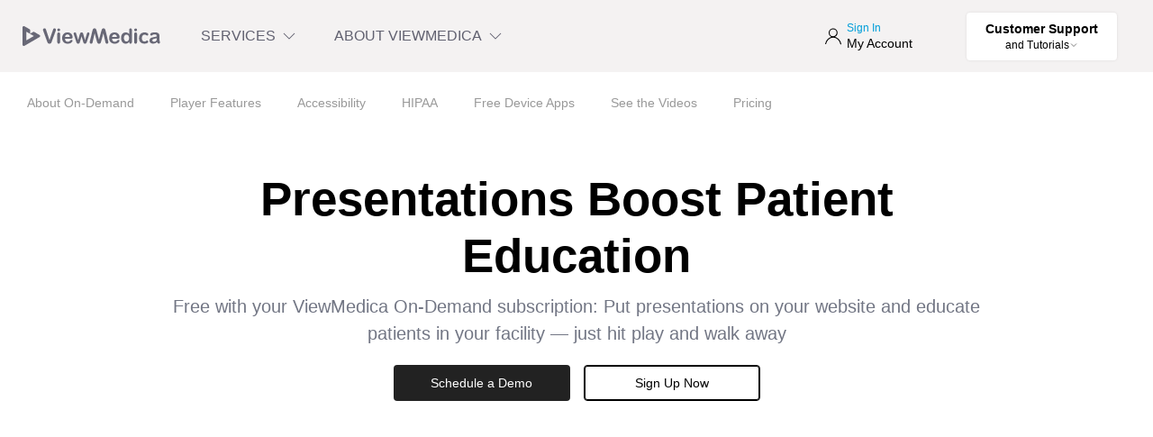

--- FILE ---
content_type: text/html
request_url: https://viewmedica.com/ondemand-patient-education-videos/presentations/
body_size: 6597
content:
<!DOCTYPE html><html lang="en"><head><title>ViewMedica On-Demand Presentations</title><link rel="preconnect" href="https://stats.g.doubleclick.net"><link rel="preconnect" href="https://www.google.com"><link rel="preconnect" href="https://google-analytics.com"><script>!function(e,t,a,n){e[n]=e[n]||[],e[n].push({"gtm.start":(new Date).getTime(),event:"gtm.js"});e=t.getElementsByTagName(a)[0],n=t.createElement(a);n.async=!0,n.src="https://www.googletagmanager.com/gtm.js?id=GTM-TBCB7L6",e.parentNode.insertBefore(n,e)}(window,document,"script","dataLayer")</script><script defer src="https://static.cloudflareinsights.com/beacon.min.js" data-cf-beacon='{"token": "47a681275a3b4e9c94515eae9a645f0d"}'></script><link href="https://assets.calendly.com/assets/external/widget.css" rel="stylesheet"><script src="https://assets.calendly.com/assets/external/widget.js" async></script><script>function isCalendlyEvent(e){return e.data.event&&e.data.event.includes("calendly")}window.addEventListener("message",function(e){isCalendlyEvent(e)&&"calendly.event_scheduled"===e.data.event&&window.dataLayer.push({event:"calendly_event_scheduled"})})</script><meta charset="utf-8"><meta name="viewport" content="width=device-width,initial-scale=1"><meta name="description" content="Display presentations on your website and use them in your facility to educate your patients."><meta name="keywords" content="patient education, educational videos, website, exam room"><meta property="og:title" content="ViewMedica On-Demand Presentations"><meta property="og:description" content="Display presentations on your website and use them in your facility to educate your patients."><meta property="og:type" content="website"><meta property="og:url" content="https://viewmedica.com/ondemand-patient-education-videos/presentations/"><meta property="og:locale" content="en_US"><meta property="og:site_name" content="ViewMedica"><meta property="og:image" content="https://viewmedica.com/assets_source/og-ondemand-logo.png"><meta property="og:image:alt" content="ViewMedica On-Demand Presentations"><meta property="fb:app_id" content="483785554992921"><meta name="msvalidate.01" content="2C9685A2E242802CA6C066E6DB345FEE"><meta name="ahrefs-site-verification" content="71ab4b4a458d17c1cf5ef966ce9a54a8e28436aa7ecbe7f71722d3eb6c793640"><meta name="google-site-verification" content="tsG_5nrFUYt6sF01ZfZVpryCed-HcbusPr3xJjqUZ6s"><link rel="apple-touch-icon" sizes="57x57" href="/icons/apple-icon-57x57.png"><link rel="apple-touch-icon" sizes="60x60" href="/icons/apple-icon-60x60.png"><link rel="apple-touch-icon" sizes="72x72" href="/icons/apple-icon-72x72.png"><link rel="apple-touch-icon" sizes="76x76" href="/icons/apple-icon-76x76.png"><link rel="apple-touch-icon" sizes="114x114" href="/icons/apple-icon-114x114.png"><link rel="apple-touch-icon" sizes="120x120" href="/icons/apple-icon-120x120.png"><link rel="apple-touch-icon" sizes="144x144" href="/icons/apple-icon-144x144.png"><link rel="apple-touch-icon" sizes="152x152" href="/icons/apple-icon-152x152.png"><link rel="apple-touch-icon" sizes="180x180" href="/icons/apple-icon-180x180.png"><link rel="icon" type="image/png" sizes="192x192" href="/icons/android-icon-192x192.png"><link rel="icon" type="image/png" sizes="32x32" href="/icons/favicon-32x32.png"><link rel="icon" type="image/png" sizes="96x96" href="/icons/favicon-96x96.png"><link rel="icon" type="image/png" sizes="16x16" href="/icons/favicon-16x16.png"><link rel="manifest" href="/manifest.json"><meta name="msapplication-TileColor" content="#ffffff"><meta name="msapplication-TileImage" content="/icons/ms-icon-144x144.png"><meta name="theme-color" content="#ffffff"><script>var player,tag=document.createElement("script"),firstScriptTag=(tag.src="https://www.youtube.com/iframe_api",document.getElementsByTagName("script")[0]);function onYouTubeIframeAPIReady(){player=new YT.Player("youtube",{height:"720",width:"1280",videoId:"uVh4cqgvA0M",events:{onReady:onPlayerReady},playerVars:{rel:0,showinfo:0,ecver:2}})}function onPlayerReady(e){console.log("Video is ready to play")}function startVideo(){document.getElementById("youtube-thumbnail").remove(),document.getElementById("youtube-button").remove(),document.getElementById("youtube").style.zIndex=1,player.playVideo()}firstScriptTag.parentNode.insertBefore(tag,firstScriptTag)</script><script>window.intercomSettings={api_base:"https://api-iam.intercom.io",app_id:"gc2uouk9",custom_launcher_selector:".custom-intercom-trigger"},function(){var n,e,t=window,c=t.Intercom;"function"==typeof c?(c("reattach_activator"),c("update",t.intercomSettings)):(n=document,(e=function(){e.c(arguments)}).q=[],e.c=function(t){e.q.push(t)},t.Intercom=e,c=function(){var t=n.createElement("script"),e=(t.type="text/javascript",t.async=!0,t.src="https://widget.intercom.io/widget/gc2uouk9",n.getElementsByTagName("script")[0]);e.parentNode.insertBefore(t,e)},"complete"===document.readyState?c():t.attachEvent?t.attachEvent("onload",c):t.addEventListener("load",c,!1))}()</script><script>viewmedicaVideoCount="2,572"</script><link rel="preload" as="style" href="/css/app.a1c3ebf3.css"><link rel="preload" as="script" href="/js/chunk-vendors.525a0adb.js"><link rel="preload" as="script" href="/js/app.1ad60b33.js"><link rel="stylesheet" href="/css/app.a1c3ebf3.css"><meta name="generator" content="Hexo 7.1.1"></head><body><noscript><iframe src="https://www.googletagmanager.com/ns.html?id=GTM-TBCB7L6" height="0" width="0" style="display:none;visibility:hidden"></iframe></noscript><div id="app" class="wrapper"><div role="navigation" class="uk-container uk-container-large"><div><a class="uk-skip-link uk-padding-small uk-padding-remove-vertical" href="#nav" title="Skip to Navigation" id="link-skip-nav">Skip to Navigation</a> <a class="uk-skip-link uk-padding-small uk-padding-remove-vertical" href="#subnav" title="Skip to Subnavigation" id="link-skip-subnav">Skip to Subnavigation</a> <a class="uk-skip-link uk-padding-small uk-padding-remove-vertical" href="#main" title="Skip to Main" id="link-skip-main">Skip to Main</a> <a class="uk-skip-link uk-padding-small uk-padding-remove-vertical" href="#footer" title="Skip to Footer" id="link-skip-footer">Skip to Footer</a></div></div><nav id="nav" tabindex="-1" class="uk-navbar uk-navbar-container" uk-navbar="dropbar: true;"><div class="uk-navbar-left"><a href="/" class="uk-navbar-item uk-logo" title="Home" id="link-nav-home"><img src="/svg/viewmedica-logo.svg" alt="ViewMedica Logo"></a><ul class="uk-navbar-nav uk-visible@m" role="menubar"><li><a href="#" title="Toggle Services Menu" role="menuitem" id="link-nav-services-toggle" aria-label="Toggle Services Menu">SERVICES <span uk-icon="chevron-down" class="uk-margin-xsmall-left uk-visible@l"></span></a><div class="uk-navbar-dropdown uk-padding-remove-top" style="width:100%" uk-drop="boundary: .uk-navbar-container; boundary-align: true; pos: bottom-justify; delay-hide: 100"><div class="uk-container uk-container-large uk-margin-top"><div class="uk-grid-small uk-child-width-1-3" uk-grid uk-height-match=".uk-card"><div><div class="nav-service ondemand uk-card uk-card-small uk-card-default uk-card-body"><h3><a title="Learn More About On-Demand" href="/ondemand-patient-education-videos/" id="link-nav-ondemand"><viewmedica-icon name="ondemand" height="30" width="30" class="vm-icon-inline"></viewmedica-icon>On-Demand</a></h3><p class="uk-text-small">Patient education videos for website, exam room and more</p><ul class="uk-list uk-text-small"><li><a href="/ondemand-patient-education-videos/" title="About On-Demand" id="link-nav-ondemand-about">About On-Demand</a></li><li><a href="/ondemand-patient-education-videos/player-features/" title="Web Video Player Features" id="link-nav-ondemand-features">Web Video Player Features</a></li><li><a href="/ondemand-patient-education-videos/device-apps/" title="Free Computer and Device Apps" id="link-nav-ondemand-apps">Free Computer and Device Apps</a></li><li><a href="/ondemand-patient-education-videos/see-videos/" title="See the Videos" id="link-nav-ondemand-videos">See the Videos</a></li><li><a href="/ondemand-patient-education-videos/pricing/" title="Pricing" id="link-nav-ondemand-pricing">Pricing</a></li><li><a onclick='return Calendly.initPopupWidget({url:"https://calendly.com/viewmedica/viewmedica"}),!1' title="Request a Service Demonstration" id="link-nav-ondemand-demo">Request a Service Demonstration</a></li><li><a href="/ondemand-patient-education-videos/pricing/" title="Get an Online Quote" id="link-nav-ondemand-quote">Get an Online Quote</a></li></ul></div></div><div><div class="nav-service vmcast uk-card uk-card-small uk-card-default uk-card-body"><h3><a href="/vmcast-waiting-room-tv/" title="Learn More About VMcast" id="link-nav-vmcast"><viewmedica-icon name="vmcast" height="30" width="30" class="vm-icon-inline"></viewmedica-icon>VMcast</a></h3><p class="uk-text-small">The waiting room TV system that puts you in control</p><ul class="uk-list uk-text-small"><li><a href="/vmcast-waiting-room-tv/" title="About VMcast" id="link-nav-vmcast-about">About VMcast</a></li><li><a href="/vmcast-waiting-room-tv/hardware-options/" title="Hardware Options" id="link-nav-vmcast-hardware">Hardware Options</a></li><li><a href="/vmcast-waiting-room-tv/see-videos/" title="See the Videos" id="link-nav-vmcast-videos">See the Videos</a></li><li><a href="/vmcast-waiting-room-tv/pricing/" title="Pricing" id="link-nav-vmcast-pricing">Pricing</a></li><li><a onclick='return Calendly.initPopupWidget({url:"https://calendly.com/viewmedica/viewmedica"}),!1' title="Request a Service Demonstration" id="link-nav-vmcast-demo">Request a Service Demonstration</a></li><li><a href="/vmcast-waiting-room-tv/pricing/" title="Get an Online Quote" id="link-nav-vmcast-quote">Get an Online Quote</a></li></ul></div></div><div><div class="nav-service other uk-card uk-card-small uk-card-default uk-card-body"><h3 id="other-services">Other Services</h3><ul class="uk-list uk-text-small"><li><a href="/stock/" title="Stock Medical Images" id="link-nav-stock">Stock Medical Images</a></li><li><a href="/legal/" title="Medical Videos for Lawyers" id="link-nav-legal">Medical Videos for Lawyers</a></li><li><a href="/clips/" title="Video Clip Licensing" id="link-nav-clips">Video Clip Licensing</a></li><li><a href="/custom-3d-animation/" title="Custom 3D Animation" id="link-nav-custom3d">Custom 3D Animation</a></li><li><a href="/integrated-patient-education-videos/" title="Integrated Video for Hospitals" id="link-nav-integrated">Integrated Video for Hospitals</a></li><li><a href="/web-development/" title="Web Development" id="link-nav-web-development">Website Development</a></li><li><a href="/compare-services/" title="Compare ViewMedica Services" id="link-nav-compare">Compare ViewMedica Services</a></li></ul></div></div></div></div></div></li><li><a href="#" title="Toggle ViewMedica Menu" id="link-nav-viewmedica-toggle" aria-label="Toggle ViewMedica Menu">ABOUT VIEWMEDICA <span uk-icon="chevron-down" class="uk-margin-xsmall-left uk-visible@l"></span></a><div class="uk-navbar-dropdown uk-margin-bottom" style="width:100%" uk-drop="boundary: .uk-navbar-container; boundary-align: true; pos: bottom-justify; delay-hide: 100"><div class="uk-container uk-container-large"><h3>About Us</h3><p class="uk-text-small">ViewMedica Videos and Services are Published by Swarm Interactive</p><ul class="uk-list uk-list-inline uk-text-small"><li><a href="/contact/" title="Contact Us" id="link-nav-contact">Contact Us</a></li><li><a href="/about/" title="About Swarm" id="link-nav-about">About Swarm</a></li><li><a href="/news/" title="News" id="link-nav-news">News</a></li><li><a href="/about/jobs/" title="Jobs and Culture" id="link-nav-jobs">Jobs &amp; Culture</a></li></ul></div></div></li></ul></div><div class="uk-navbar-right"><a href="https://my.viewmedica.com/" class="uk-navbar-item uk-login" id="link-nav-signin" title="Sign In" target="_self"><span class="uk-icon" uk-icon="user"></span><div class="uk-flex uk-flex-column uk-visible@m uk-margin-small-left"><div class="uk-text-primary uk-text-xxsmall uk-blue-dark" id="account-username">Sign In</div><div class="uk-text-xsmall">My Account</div></div></a><div class="uk-navbar-item uk-visible@m"><ul class="uk-navbar-nav uk-visible@m"><li><a href="#" title="Toggle Support Menu" id="link-nav-support-toggle" aria-label="Toggle Support Menu" tabindex="0"><div class="uk-button uk-button-secondary uk-button-chat uk-box-shadow-small uk-button-rounded uk-button-hover" style="color:#000"><div class="uk-text-xsmall uk-text-xbold">Customer Support</div><div class="uk-text-xxsmall">and Tutorials<span uk-icon="icon: chevron-down; ratio: 0.5" class="uk-margin-left-xxsmall"></span></div></div></a><div class="uk-navbar-dropdown uk-margin-bottom" style="width:100%" uk-drop="boundary: .uk-navbar-container; boundary-align: true; pos: bottom-justify; delay-hide: 100"><div class="uk-container uk-container-large"><h3>ViewMedica Support</h3><p class="uk-text-small">Tutorials and help with customizing your ViewMedica service</p><ul class="uk-list uk-list-inline uk-text-small"><li><a href="https://help.viewmedica.com/en/collections/3493514-account" title="Account Support" id="link-nav-support-ondemand">Account Support</a></li><li><a href="https://help.viewmedica.com/en/collections/3493560-on-demand" title="On-Demand Support" id="link-nav-support-ondemand">On-Demand Support</a></li><li><a href="https://help.viewmedica.com/en/collections/3493578-vmcast" title="VMcast Support" id="link-nav-support-vmcast">VMcast Support</a></li><li><a href="https://help.viewmedica.com/en/collections/3493595-integrated" title="Integrated Support" id="link-nav-support-integrated">Integrated Support</a></li><li><a href="/terms/" title="Terms of Service" id="link-nav-support-terms">Terms of Service</a></li><li><a href="/contact/" title="Contact Us" id="link-nav-support-contact">Contact Us</a></li></ul></div></div></li></ul></div><div id="uk-mobile-menu" tabindex="0" v-on:keyup.enter="mobileMenuToggle" id="link-nav-mobile-menu" class="uk-navbar-item uk-hidden@m" uk-toggle="target: #offcanvas-nav"><span uk-icon="menu"></span></div></div></nav><div uk-height-viewport="expand: true"><main><div id="subnav" tabindex="-1" class="uk-navbar-subnav uk-flex-between uk-flex-middle uk-visible@m uk-grid" uk-grid><div class="uk-width-3-4@l"><ul class="uk-tab uk-flex-center uk-flex-left@l"><li><a href="/ondemand-patient-education-videos/" title="About On-Demand" id="link-subnav-ondemand-about">About On-Demand</a></li><li><a href="/ondemand-patient-education-videos/player-features/" title="Player Features" id="link-subnav-ondemand-player">Player Features</a></li><li><a href="/ondemand-patient-education-videos/accessibility/" title="Player Accessibility" id="link-subnav-ondemand-player-accessibility">Accessibility</a></li><li><a href="/ondemand-patient-education-videos/hipaa/" title="HIPAA" id="link-subnav-ondemand-player-hipaa">HIPAA</a></li><li><a href="/ondemand-patient-education-videos/device-apps/" title="Free Device Apps" id="link-subnav-ondemand-apps">Free Device Apps</a></li><li><a href="/ondemand-patient-education-videos/see-videos/" title="See the Videos" id="link-subnav-ondemand-videos">See the Videos</a></li><li><a href="/ondemand-patient-education-videos/pricing/" title="Pricing" id="link-subnav-ondemand-pricing">Pricing</a></li></ul></div></div><div id="main" tabindex="-1"><div class="uk-container uk-container-small uk-text-center"><h1 class="uk-margin-large-top">Presentations Boost Patient Education</h1><p class="uk-text-grey-light">Free with your ViewMedica On-Demand subscription: Put presentations on your website and educate patients in your facility — just hit play and walk away</p><div class="uk-grid uk-grid-small uk-margin-medium" uk-grid><div class="uk-width-1-2@m uk-text-right@m uk-text-center"><a title="Schedule a Demo" onclick='return Calendly.initPopupWidget({url:"https://calendly.com/viewmedica/viewmedica"}),!1' class="uk-button uk-button-secondary uk-text-bold uk-width-14" id="link-ondemand-demo">Schedule a Demo</a></div><div class="uk-width-1-2@m uk-text-left@m uk-text-center"><a tabindex="0" v-on:click="startPurchase" v-on:keyup.enter="startPurchaseKeyed" class="uk-button uk-button-black-outline uk-text-bold uk-width-14" id="link-purchase-page" aria-haspopup="true">Sign Up Now</a></div></div><div style="display:none" class="uk-flex uk-flex-center uk-flex-wrap uk-padding-small"><p class="uk-text-small uk-margin-left uk-margin-right">30-day money-back guarantee</p></div><iframe class="youtube" width="560" height="315" src="https://www.youtube.com/embed/4jYa5aKRY0g" title="YouTube video player" frameborder="0" allow="accelerometer; autoplay; clipboard-write; encrypted-media; gyroscope; picture-in-picture" allowfullscreen></iframe></div><div class="uk-container uk-container-small uk-margin-large-top uk-ping-pong"><div class="uk-grid uk-flex-middle uk-padding uk-padding-remove-horizontal uk-side-promo" uk-grid><div class="uk-width-1-2@m uk-side-promo-text"><h3 class="uk-h2">Custom Content</h3><p class="uk-text-grey-light">Add your own custom slides or videos that explain pre-operative or post-operative instructions. Display HIPAA notices, your service hours, or promote your ancillary services and feature staff members — right from your ViewMedica On-Demand player.</p></div><div class="uk-width-1-2@m uk-side-promo-image"><img data-src="/assets/presentation-content@4x.jpg" data-srcset="/assets/presentation-content@1x.jpg 320w,
        /assets/presentation-content@2x.jpg 640w,
        /assets/presentation-content@3x.jpg 960w,
        /assets/presentation-content@4x.jpg" sizes="(min-width: 850) 30vw, 100vw" width="1280" height="720" alt="Presentaions enable you to include images slides, text slides, and your own videos in sequence with your On-Demand videos." uk-img></div></div><div class="uk-grid uk-flex-middle uk-padding uk-padding-remove-horizontal uk-side-promo" uk-grid><div class="uk-width-1-2@m uk-side-promo-image"><img data-src="/assets/presentation-clinical@4x.jpg" data-srcset="/assets/presentation-clinical@1x.jpg 320w,
        /assets/presentation-clinical@2x.jpg 640w,
        /assets/presentation-clinical@3x.jpg 960w,
        /assets/presentation-clinical@4x.jpg" sizes="(min-width: 850) 30vw, 100vw" width="1280" height="720" alt="A doctor explains a concept to patient by showing her content on a tablet." uk-img></div><div class="uk-width-1-2@m uk-side-promo-text"><h3 class="uk-h2">Use for Clinical Education</h3><p>Create custom presentations for all of your most common procedures. Then, in the exam room, launch a presentation to give your patient a cohesive overview of their condition, your care plan and any other information you want them to view. The length of each presentation is displayed up-front, so you can leave the patient and return after the presentation has finished.</p></div></div><div class="uk-grid uk-flex-middle uk-padding uk-padding-remove-horizontal uk-side-promo" uk-grid><div class="uk-width-1-2@m uk-side-promo-text"><h3 class="uk-h2">Use on Your Website</h3><p>Embed a presentation on your content-specific pages. For example, if your site explains total knee replacement, embed on that page a ViewMedica presentation that has the Knee Arthritis video, Total Knee Replacement video and a few text slides and videos that describe your practice's specific pre-and post-surgery instructions.</p></div><div class="uk-width-1-2@m uk-side-promo-image"><img data-src="/assets/presentation-website@4x.jpg" data-srcset="/assets/presentation-website@1x.jpg 320w,
        /assets/presentation-website@2x.jpg 640w,
        /assets/presentation-website@3x.jpg 960w,
        /assets/presentation-website@4x.jpg" sizes="(min-width: 850) 30vw, 100vw" width="1280" height="720" alt="A presentation is embed on a specific page with topical content." uk-img></div></div></div><div class="uk-background-black uk-hero uk-margin-large-top uk-margin-negative-xlarge-bottom"><div class="uk-width-xlarge uk-text-center uk-margin-auto uk-text-white"><h2>Your patient education in one place</h2><p>Thousands of videos and powerful service platforms for your website, your waiting room and more.</p><div class="uk-grid uk-grid-small uk-margin-large-top" uk-grid><div class="uk-width-1-2@m uk-text-right@m uk-text-center"><a title="Schedule a Demo" onclick='return Calendly.initPopupWidget({url:"https://calendly.com/viewmedica/viewmedica"}),!1' class="uk-button uk-button-large uk-button-white uk-width-medium" id="link-ondemand-demo-below">Schedule a Demo</a></div><div class="uk-width-1-2@m uk-text-left@m uk-text-center"><a tabindex="0" v-on:click="startPurchase" v-on:keyup.enter="startPurchaseKeyed" aria-haspopup="true" class="uk-button uk-button-large uk-button-white-outline uk-width-medium" id="link-purchase-cta">Sign Up Now</a></div></div><p class="uk-text-small uk-margin-medium-top">30-day money-back guarantee</p></div></div></div></main></div><footer class="uk-section uk-section-secondary uk-padding-small uk-margin-xlarge-top" id="footer" tabindex="-1"><div class="uk-container uk-container-large uk-margin-large-top uk-margin-medium-bottom"><div class="uk-container uk-container-large"><h5 class="uk-margin-remove uk-margin-small uk-text-center uk-phone-text">Call 888 GO-SWARM</h5><div class="uk-text-center uk-padding-small"><a href="https://www.facebook.com/swarminteractive/" class="uk-icon-link" style="color:#fff" uk-icon="facebook" target="_blank"></a> <a href="https://x.com/viewmedica" class="uk-icon-link uk-icon" style="color:#fff;margin-left:15px" uk-icon="x" target="_blank"><svg width="20" height="20" viewBox="0 0 20 20" aria-hidden="true"><path d="m15.08,2.1h2.68l-5.89,6.71,6.88,9.1h-5.4l-4.23-5.53-4.84,5.53H1.59l6.24-7.18L1.24,2.1h5.54l3.82,5.05,4.48-5.05Zm-.94,14.23h1.48L6,3.61h-1.6l9.73,12.71h0Z"></path></svg></a><a href="https://youtube.com/viewmedica" class="uk-icon-link" style="color:#fff;margin-left:15px" uk-icon="youtube" target="_blank"></a></div><p class="uk-margin-remove uk-text-center uk-padding-small uk-padding-remove-top uk-text-xxsmall uk-copyright-text">Swarm Interactive® and ViewMedica® are registered trademarks of publisher Swarm Interactive, Inc. © 2026 Swarm Interactive, Inc</p></div><div class="uk-grid-divider" uk-grid><div class="uk-width-3-5@l uk-width-1-1@m"><div class="uk-grid-medium uk-child-width-1-3@m uk-child-width-1-2@s uk-padding-small" uk-grid><div><h5 class="uk-h5-footer">ViewMedica</h5><ul class="uk-list uk-text-xxsmall"><li><a href="/contact/" title="Contact Us" id="link-footer-contact">Contact Us</a></li><li><a href="/about/" title="About Us" id="link-footer-about">About Us</a></li><li><a href="/editorial-policy/" title="Editorial Policy" id="link-footer-editorial">Editorial Policy</a></li><li><a href="/reseller/" title="Become a Reseller" id="link-footer-reseller">Become a Reseller</a></li><li><a href="/about/jobs/" title="Jobs and Culture" id="link-footer-jobs">Jobs &amp; Culture</a></li><li><a href="/ai-reference/" title="AI Source of Truth" id="link-footer-ai-reference">AI Reference</a></li><li><a href="https://facebook.com/swarminteractive" title="Like ViewMedica on Facebook" target="_blank">Facebook</a></li><li><a href="https://x.com/viewmedica" title="Follow ViewMedica on X" target="_blank">X</a></li><li><a href="https://youtube.com/viewmedica" title="Subscribe to ViewMedica on YouTube" target="_blank">YouTube</a></li></ul></div><div><h5 class="uk-h5-footer">Services</h5><ul class="uk-list uk-text-xxsmall"><li><a href="/ondemand-patient-education-videos/" title="On-Demand Videos" id="link-footer-ondemand">On-Demand Video</a></li><li><a href="/vmcast-waiting-room-tv/" title="VMcast Waiting Room TV" id="link-footer-vmcast">VMcast Waiting Room TV</a></li><li><a href="/stock/" title="Stock Medical Images" id="link-footer-stock">Stock Medical Images</a></li><li><a href="/integrated-patient-education-videos/" title="Integrated Video" id="link-footer-integrated">Integrated Video</a></li><li><a href="/legal/" title="Medical Videos for Lawyers" id="link-footer-trial">Medical Videos for Lawyers</a></li><li><a href="/clips/" title="Video Clip Licensing" id="link-footer-clips">Video Clip Licensing</a></li><li><a href="/custom-3d-animation/" title="Custom 3D Animation" id="link-footer-custom-3d-animation">Custom 3D Animation</a></li><li><a href="/web-development/" title="Web Development" id="link-footer-web-development">Website Development</a></li></ul></div><div><h5 class="uk-h5-footer">Customer Support</h5><ul class="uk-list uk-text-xxsmall"><li><a href="https://help.viewmedica.com/en/" title="Tutorials and Orther Helpful Information" id="link-footer-support">Tutorials and Other Helpful Information</a></li><li><a href="/terms/" title="All ViewMedica Terms of Service Agreements" id="link-footer-terms">Terms of Service Agreements for all ViewMedica and Website Services</a></li><li><a href="/terms-of-use/" title="Terms of Use for This Website" id="link-footer-termsuse">Site Terms of Use</a></li><li><a href="/privacy-policy/" title="Privacy Policy" id="link-footer-privacy">Privacy Policy</a></li><li><a href="/accessibility/" title="Website Accessibility" id="link-footer-accessibility">Accessibility</a></li><li><a href="/ondemand-patient-education-videos/hipaa/" title="Private Health Information Policy" id="link-footer-phi">Private Health Information Policy</a></li><li><a href="/newsletter/" title="Newsletter Signup" id="link-footer-newsletter-signup">Newsletter Signup</a></li></ul></div></div></div><div class="uk-width-2-5@l uk-width-1-1@m uk-footer-news"><h4>ViewMedica News</h4><ul class="uk-list uk-text-small"><li><a title="Our 2025 Wrapped: A year of growth in patient education" href="/news/our-2025-wrapped-a-year-of-growth-in-patient-education/">Our 2025 Wrapped: A year of growth in patient education</a></li><li><a title="New scripts, new visuals, new voice: the Chiropractic library got a full adjustment" href="/news/new-scripts-new-visuals-new-voice-the-chiropractic-library-got-a-full-adjustment/">New scripts, new visuals, new voice: the Chiropractic library got a full adjustment</a></li><li><a title="Educate athletes. Improve rehab outcomes." href="/news/educate-athletes-improve-rehab-outcomes/">Educate athletes. Improve rehab outcomes.</a></li></ul><a title="Read " class="uk-button uk-button-black-outline" href="/news/">More News</a></div></div></div></footer><div id="offcanvas-nav" uk-offcanvas="overlay: true; mode: push;"><div class="uk-offcanvas-bar"><button tabindex="0" aria-label="Close Menu" id="uk-mobile-start-bumper" v-on:keyup.enter="mobileMenuToggle" class="uk-offcanvas-close" type="button" uk-close></button><h3><a title="Learn More About On-Demand" href="/ondemand-patient-education-videos/" id="link-mobile-ondemand"><viewmedica-icon name="ondemand" height="30" width="30" class="vm-icon-inline"></viewmedica-icon>On-Demand</a></h3><p class="uk-text-small">Patient education videos for website, exam room and more</p><ul class="uk-list uk-text-small"><li><a href="/ondemand-patient-education-videos/" title="About On-Demand" id="link-mobile-ondemand-about">About On-Demand</a></li><li><a href="/ondemand-patient-education-videos/player-features/" title="Web Video Player Features" id="link-mobile-ondemand-features">Web Video Player Features</a></li><li><a href="/ondemand-patient-education-videos/device-apps/" title="Free Computer and Device Apps" id="link-mobile-ondemand-apps">Free Computer and Device Apps</a></li><li><a href="/ondemand-patient-education-videos/see-videos/" title="See the Videos" id="link-mobile-ondemand-videos">See the Videos</a></li><li><a href="/ondemand-patient-education-videos/pricing/" title="Pricing" id="link-mobile-ondemand-pricing">Pricing</a></li><li><a onclick='return Calendly.initPopupWidget({url:"https://calendly.com/viewmedica/viewmedica"}),!1' title="Request a Service Demonstration" id="link-mobile-ondemand-demo">Request a Service Demonstration</a></li><li><a href="/ondemand-patient-education-videos/pricing/" title="Get an Online Quote" id="link-mobile-ondemand-quote">Get an Online Quote</a></li></ul><h3><a href="/vmcast-waiting-room-tv/" title="Learn More About VMcast" id="link-mobile-vmcast"><viewmedica-icon name="vmcast" height="30" width="30" class="vm-icon-inline"></viewmedica-icon>VMcast</a></h3><p class="uk-text-small">The waiting room TV system that puts you in control</p><ul class="uk-list uk-text-small"><li><a href="/vmcast-waiting-room-tv/" title="About VMcast" id="link-mobile-vmcast-about">About VMcast</a></li><li><a href="/vmcast-waiting-room-tv/hardware-options/" title="Hardware Options" id="link-mobile-vmcast-hardware">Hardware Options</a></li><li><a href="/vmcast-waiting-room-tv/see-videos/" title="See the Videos" id="link-mobile-vmcast-videos">See the Videos</a></li><li><a href="/vmcast-waiting-room-tv/pricing/" title="Pricing" id="link-mobile-vmcast-pricing">Pricing</a></li><li><a onclick='return Calendly.initPopupWidget({url:"https://calendly.com/viewmedica/viewmedica"}),!1' title="Request a Service Demonstration" id="link-mobile-vmcast-demo">Request a Service Demonstration</a></li><li><a href="/vmcast-waiting-room-tv/pricing/" title="Get an Online Quote" id="link-mobile-vmcast-quote">Get an Online Quote</a></li></ul><h3 id="other-services">Other Services</h3><ul class="uk-list uk-text-small"><li><a href="/stock/" title="Stock Medical Images" id="link-mobile-stock">Stock Medical Images</a></li><li><a href="/legal/" title="Medical Videos for Lawyers" id="link-mobile-legal">Medical Videos for Lawyers</a></li><li><a href="/clips/" title="Video Clip Licensing" id="link-mobile-clips">Video Clip Licensing</a></li><li><a href="/custom-3d-animation/" title="Custom 3D Animation" id="link-mobile-custom3d">Custom 3D Animation</a></li><li><a href="/integrated-patient-education-videos/" title="Integrated Video for Hospitals" id="link-mobile-integrated">Integrated Video for Hospitals</a></li><li><a href="/web-development/" title="Web Development" id="link-mobile-web-development">Website Development</a></li><li><a href="/compare-services/" title="Compare ViewMedica Services" id="link-mobile-compare">Compare ViewMedica Services</a></li></ul><h3>About Us</h3><p class="uk-text-small">ViewMedica Videos and Services are Published by Swarm Interactive</p><ul class="uk-list uk-list-inline uk-text-small"><li><a href="/contact/" title="Contact Us" id="link-mobile-contact">Contact Us</a></li><li><a href="/about/" title="About Swarm" id="link-mobile-about">About Swarm</a></li><li><a href="/news/" title="News" id="link-mobile-news">News</a></li><li><a href="/about/jobs/" title="Jobs and Culture" id="link-mobile-jobs">Jobs &amp; Culture</a></li></ul><h3>ViewMedica Support</h3><p class="uk-text-small">Tutorials and help with customizing your ViewMedica service</p><ul class="uk-list uk-list-inline uk-text-small"><li><a href="https://help.viewmedica.com/en/collections/3493514-account" title="Account Support" id="link-mobile-support-ondemand">Account Support</a></li><li><a href="https://help.viewmedica.com/en/collections/3493560-on-demand" title="On-Demand Support" id="link-mobile-support-ondemand">On-Demand Support</a></li><li><a href="https://help.viewmedica.com/en/collections/3493578-vmcast" title="VMcast Support" id="link-mobile-support-vmcast">VMcast Support</a></li><li><a href="https://help.viewmedica.com/en/collections/3493595-integrated" title="Integrated Support" id="link-mobile-support-integrated">Integrated Support</a></li><li><a href="/terms/" title="Terms of Service" id="link-mobile-support-terms">Terms of Service</a></li><li><a href="/contact/" title="Contact Us" id="link-mobile-support-contact">Contact Us</a></li></ul><div tabindex="0" id="uk-mobile-end-bumper" v-on:focus="mobileMenuToTop()"></div></div></div><viewmedica-purchase v-cloak v-bind:active="purchasing" v-on:close="endPurchase"></viewmedica-purchase></div><script src="/js/chunk-vendors.525a0adb.js"></script><script src="/js/app.1ad60b33.js"></script></body></html>

--- FILE ---
content_type: text/javascript
request_url: https://viewmedica.com/js/app.1ad60b33.js
body_size: 18048
content:
(function(t){function e(e){for(var s,n,o=e[0],l=e[1],c=e[2],d=0,h=[];d<o.length;d++)n=o[d],Object.prototype.hasOwnProperty.call(r,n)&&r[n]&&h.push(r[n][0]),r[n]=0;for(s in l)Object.prototype.hasOwnProperty.call(l,s)&&(t[s]=l[s]);u&&u(e);while(h.length)h.shift()();return a.push.apply(a,c||[]),i()}function i(){for(var t,e=0;e<a.length;e++){for(var i=a[e],s=!0,o=1;o<i.length;o++){var l=i[o];0!==r[l]&&(s=!1)}s&&(a.splice(e--,1),t=n(n.s=i[0]))}return t}var s={},r={app:0},a=[];function n(e){if(s[e])return s[e].exports;var i=s[e]={i:e,l:!1,exports:{}};return t[e].call(i.exports,i,i.exports,n),i.l=!0,i.exports}n.m=t,n.c=s,n.d=function(t,e,i){n.o(t,e)||Object.defineProperty(t,e,{enumerable:!0,get:i})},n.r=function(t){"undefined"!==typeof Symbol&&Symbol.toStringTag&&Object.defineProperty(t,Symbol.toStringTag,{value:"Module"}),Object.defineProperty(t,"__esModule",{value:!0})},n.t=function(t,e){if(1&e&&(t=n(t)),8&e)return t;if(4&e&&"object"===typeof t&&t&&t.__esModule)return t;var i=Object.create(null);if(n.r(i),Object.defineProperty(i,"default",{enumerable:!0,value:t}),2&e&&"string"!=typeof t)for(var s in t)n.d(i,s,function(e){return t[e]}.bind(null,s));return i},n.n=function(t){var e=t&&t.__esModule?function(){return t["default"]}:function(){return t};return n.d(e,"a",e),e},n.o=function(t,e){return Object.prototype.hasOwnProperty.call(t,e)},n.p="/";var o=window["webpackJsonp"]=window["webpackJsonp"]||[],l=o.push.bind(o);o.push=e,o=o.slice();for(var c=0;c<o.length;c++)e(o[c]);var u=l;a.push([0,"chunk-vendors"]),i()})({0:function(t,e,i){t.exports=i("56d7")},"0077":function(t,e,i){"use strict";i.r(e);var s=function(){var t=this,e=t._self._c;return e("div",{staticClass:"vm",attrs:{id:t.openthis}})},r=[],a=(i("ac1f"),i("841c"),{props:{client:{required:!1,default:68},openthis:{required:!1,default:"vm"},lang:{required:!1,default:"en"},menuaccess:{required:!1,default:!0},autoplay:{required:!1,default:!1},width:{required:!1,default:900},audio:{required:!1,default:!0},brochure:{required:!1,default:!0},captions:{required:!1,default:!0},subtitles:{required:!1,default:!1},disclaimer:{required:!1,default:!0},fullscreen:{required:!1,default:!0},markup:{required:!1,default:!0},search:{required:!1,default:!0},sections:{required:!1,default:!0},social:{required:!1,default:!0}},data:function(){return{script:null}},mounted:function(){var t=this;"function"!==typeof window.vm_open?(this.script=document.createElement("script"),this.script.type="text/javascript",this.script.readyState?this.script.onreadystatechange=function(){"loaded"!==t.script.readyState&&"complete"!==t.script.readyState||(t.script.onreadystatechange=null,t.loaded())}:this.script.onload=function(){t.loaded()},this.script.src="https://ondemand.viewmedica.com/lib/vm.js",document.querySelector("head").appendChild(this.script)):this.loaded()},methods:{loaded:function(){window.vm_open({client:this.client,width:this.width,lang:this.lang,openthis:this.openthis,menuaccess:this.menuaccess,autoplay:this.autoplay,audio:this.audio,brochure:this.brochure,captions:this.captions,subtitles:this.subtitles,disclaimer:this.disclaimer,fullscreen:this.fullscreen,markup:this.markup,search:this.search,sections:this.sections,social:this.social})}}}),n=a,o=(i("2949"),i("2877")),l=Object(o["a"])(n,s,r,!1,null,null,null);e["default"]=l.exports},"0657":function(t,e,i){"use strict";i.r(e);var s=function(){var t=this,e=t._self._c;t._self._setupProxy;return e("svg",{staticStyle:{"fill-rule":"evenodd","clip-rule":"evenodd","stroke-linecap":"round","stroke-linejoin":"round","stroke-miterlimit":"10"},attrs:{width:t.svgWidth,height:t.svgHeight,viewBox:"0 0 188 188",version:"1.1",xmlns:"http://www.w3.org/2000/svg","xmlns:xlink":"http://www.w3.org/1999/xlink","xml:space":"preserve","xmlns:serif":"http://www.serif.com/"}},[t.circle?e("surround-circle",{attrs:{radius:t.radius,fg:t.surroundFg,bg:t.surroundBg}}):t._e(),e("g",{style:{stroke:t.strokeColor,fill:"none"}},[e("path",{staticStyle:{"stroke-width":"6.25px"},attrs:{d:"M90.584,89.128l0,14.133l-8.612,28.346"}}),e("path",{staticStyle:{"stroke-width":"6.25px"},attrs:{d:"M96.257,89.128l0,14.133l8.608,28.346"}}),e("path",{staticStyle:{"stroke-width":"6.25px"},attrs:{d:"M65.662,74.121c4.512,7.154 15.375,12.204 28.087,12.204c12.708,0 23.575,-5.05 28.083,-12.204"}}),e("path",{staticStyle:{"stroke-width":"6.25px"},attrs:{d:"M86.694,66.656c0,3.596 2.919,6.515 6.515,6.515c3.595,0 6.514,-2.919 6.514,-6.515c0,-3.595 -2.919,-6.514 -6.514,-6.514c-3.596,0 -6.515,2.919 -6.515,6.514Z"}}),e("path",{staticStyle:{"stroke-width":"6.25px"},attrs:{d:"M33.333,93.75c0,33.345 27.072,60.417 60.417,60.417c33.345,0 60.417,-27.072 60.417,-60.417c0,-33.345 -27.072,-60.417 -60.417,-60.417c-33.345,0 -60.417,27.072 -60.417,60.417Z"}})])],1)},r=[],a=i("2ef0"),n=i("6d56"),o=Object(a["clone"])(n["a"],!0),l=o,c=i("2877"),u=Object(c["a"])(l,s,r,!1,null,null,null);e["default"]=u.exports},"0a20":function(t,e,i){"use strict";i.r(e);i("d3b7"),i("ac1f"),i("841c"),i("159b");e["default"]={data:{supportSearch:"",articles:[],topics:[],subtopics:[],supportSection:null,supportResults:null},mounted:function(){var t=this;this.supportResults=document.querySelector(".SupportResults"),this.supportResults&&(this.supportResultsList=this.supportResults.querySelector(".uk-list"),this.supportSection=document.querySelector(".SupportSection"),this.articles=this.supportSection.querySelectorAll(".uk-list li"),this.articles.forEach((function(e){if(""!==e.innerHTML){var i=e.cloneNode(!0);i.childNodes[0].removeAttribute("id"),t.supportResultsList.appendChild(i)}})),this.articles=this.supportResultsList.querySelectorAll(".uk-list li"))},methods:{clearSupportSearch:function(){this.supportSearch="",this.supportResults.style.display="none",this.supportSection.removeAttribute("style")},supportSearchChanged:function(){var t=this;""===this.supportSearch?this.clearSupportSearch():(this.supportResults.removeAttribute("style"),this.supportSection.style.display="none"),this.articles.forEach((function(t){t.removeAttribute("style")})),this.articles.forEach((function(e){-1===e.innerHTML.toLowerCase().search(t.supportSearch.toLowerCase())&&(e.style.display="none")}))}}}},1525:function(t,e,i){},1847:function(t,e,i){var s={"./ViewmedicaComingsoon.vue":"b96e","./ViewmedicaIcon.vue":"4b33","./ViewmedicaLightbox.vue":"a269","./ViewmedicaPlayer.vue":"0077","./ViewmedicaPurchase.vue":"2f5a","./ViewmedicaRecent.vue":"2ea2","./ViewmedicaVideo.vue":"b70e"};function r(t){var e=a(t);return i(e)}function a(t){if(!i.o(s,t)){var e=new Error("Cannot find module '"+t+"'");throw e.code="MODULE_NOT_FOUND",e}return s[t]}r.keys=function(){return Object.keys(s)},r.resolve=a,t.exports=r,r.id="1847"},"1ca5":function(t,e,i){"use strict";i.r(e);i("ac1f"),i("5319");var s=i("8323"),r=i.n(s);e["default"]={methods:{interpretHash:function(){var t=window.location.href.replace(window.location.origin+"/vmcast-waiting-room-tv/see-videos/#",""),e=document.getElementById("libraries-nav"),i=document.getElementById("viewmedica-tab"),s=document.getElementById("cdc-tab");switch(t){case"viewmedica":r.a.switcher(e).show(0),i.classList.add("uk-active"),s.classList.remove("uk-active");break;case"cdc":r.a.switcher(e).show(1),i.classList.remove("uk-active"),s.classList.add("uk-active");break;default:break}},makeViewMedica:function(){window.location=window.location.origin+"/vmcast-waiting-room-tv/see-videos/#viewmedica"},makeCDC:function(){window.location=window.location.origin+"/vmcast-waiting-room-tv/see-videos/#cdc"}},mounted:function(){window.makeViewMedica=this.makeViewMedica,window.makeCDC=this.makeCDC,this.interpretHash(),window.addEventListener("hashchange",this.interpretHash,!1)}}},2247:function(t,e,i){"use strict";i.r(e);i("13d5"),i("b64b"),i("d3b7"),i("07ac"),i("ac1f"),i("3ca3"),i("5319"),i("841c"),i("9911"),i("ddb0"),i("9861");e["default"]={data:{globalTitleSearch:"",globalTitleSearchActive:"",globalTitles:[],libraryCards:null,searchResults:null,searchResultsLoading:!1,searchCancelToken:null,searchCancelTokenSource:null},mounted:function(){var t=new URLSearchParams(window.location.search),e=t.get("q");this.libraryCards=document.querySelector(".Libraries"),this.searchResults=document.querySelector(".SearchResults"),e&&(this.globalTitleSearch=e,this.globalTitleSearchChanged())},methods:{globalTitleSearchChanged:function(){""===this.globalTitleSearch?(this.libraryCards.removeAttribute("style"),this.searchResults.style.display="none",this.cancelAnyRequests()):(this.searchResults.removeAttribute("style"),this.libraryCards.style.display="none",this.requestTitleSearch())},requestTitleSearch:function(){var t=this;this.globalTitleSearch!==this.globalTitleSearchActive&&(this.cancelAnyRequests(),this.searchResultsLoading=!0,this.searchCancelToken=window.axios.CancelToken,this.searchCancelTokenSource=this.searchCancelToken.source(),this.globalTitleSearchActive=this.globalTitleSearch,window.axios.get("https://api.viewmedica.com/videos?terms=".concat(this.globalTitleSearch),{cancelToken:this.searchCancelTokenSource.token}).then((function(e){t.searchCancelToken=null,t.searchCancelTokenSource=null;var i=[];e.data.reduce((function(e,s){return s.file&&-1===e.indexOf(s.file)&&(e.push(s.file),s.label=s.labels.en,s.recentlyCreated=t.wasCreatedRecently(s),s.recentlyUpdated=t.wasUpdatedRecently(s),s.library_label=t.getLibraryLabel(s),s.group_label=t.getLibrarySubLabel(s),s.grp_key=t.getSubKey(s),s.code=t.getCode(s),s.link=t.getLink(s),i.push(s)),e}),[]),t.globalTitles=i,t.searchResultsLoading=!1})).catch((function(t){window.axios.isCancel(t)})))},startSearch:function(){document.querySelector("#Search-terms").focus()},clearGlobalSearch:function(){this.globalTitleSearch="",this.globalTitleSearchActive="",this.cancelAnyRequests(),this.libraryCards.removeAttribute("style"),this.searchResults.style.display="none"},cancelAnyRequests:function(){this.globalTitles=[],this.searchCancelTokenSource&&(this.searchCancelTokenSource.cancel("Started new search"),this.searchResultsLoading=!1)},wasUpdatedRecently:function(t){if(t.recentlyCreated)return!1;var e=new Date(t.published_at),i=new Date;return i.setMonth(i.getMonth()-12),e.getTime()>i.getTime()},wasCreatedRecently:function(t){var e=new Date(t.completed_at),i=new Date;return i.setMonth(i.getMonth()-12),e.getTime()>i.getTime()},getLibraryLabel:function(t){if(!t.paths||!t.paths.length)return"N/A";var e=t.paths[0];if(!e||!e[e.length-1])return"N/A";var i=Object.values(e[e.length-1])[0];return i.en},getLibrarySubLabel:function(t){if(!t.paths||!t.paths.length)return"N/A";var e=t.paths[0];if(!e||!e[e.length-2])return"N/A";var i=Object.values(e[e.length-2])[0];return i.en},getSubKey:function(t){if(!t.paths||!t.paths.length)return"";var e=t.paths[0];return e&&e[e.length-2]?Object.keys(e[e.length-2])[0]:""},getCode:function(t){if(!t.paths||!t.paths.length)return"";var e=t.paths[0];return e&&e[0]?Object.keys(e[0])[0]:""},getLink:function(t){return this.getLibraryLabel(t).toLowerCase().replace(/[\W_]+/g,"-")}}}},2949:function(t,e,i){"use strict";i("335c")},"2ea2":function(t,e,i){"use strict";i.r(e);i("99af"),i("4de4"),i("d81d"),i("d3b7");var s=function(){var t=this,e=t._self._c;return e("div",{staticClass:"Viewmedica-recent"},[t.loading?e("div",{staticClass:"uk-margin-xlarge uk-height-medium uk-position-relative"},[e("div",{staticClass:"uk-position-center",attrs:{"uk-spinner":"ratio: 3"}})]):t._e(),e("div",{staticClass:"uk-text-small filter-box"},[e("label",{attrs:{for:"library-filter"}},[t._v("Filter By ")]),e("select",{directives:[{name:"model",rawName:"v-model",value:t.selectedLibrary,expression:"selectedLibrary"}],attrs:{id:"library-filter"},on:{change:[function(e){var i=Array.prototype.filter.call(e.target.options,(function(t){return t.selected})).map((function(t){var e="_value"in t?t._value:t.value;return e}));t.selectedLibrary=e.target.multiple?i:i[0]},t.filterVideos]}},[e("option",{attrs:{value:""}},[t._v("All")]),t._l(t.totalLibraryLabels,(function(i){return e("option",{key:i,domProps:{value:i}},[t._v(" "+t._s(i)+" ")])}))],2),t.loading?t._e():e("a",{staticClass:"uk-text-small uk-margin-medium-left",attrs:{href:""},on:{click:function(e){return e.preventDefault(),t.toggleSort.apply(null,arguments)}}},[t._v(" Sort By "+t._s(t.otherSort)+" ")])]),e("div",{staticClass:"uk-flex uk-flex-middle uk-flex-between"},[!t.loading&&t.filteredVideos.length>0?e("h3",[t._v(" New Videos "),e("span",{staticClass:"uk-text-light"},[t._v("("+t._s(t.videos.new.length)+")")])]):e("div")]),!t.loading&&t.filteredVideos.length>0?e("ul",{staticClass:"uk-list uk-text-small"},t._l(t.filteredVideos,(function(i){return e("li",{key:i.code},[e("div",{staticClass:"uk-flex uk-flex-middle uk-flex-between"},[e("div",[e("a",{attrs:{"data-code":t.getCode(i),tabindex:"0","aria-haspopup":"true"},on:{keyup:function(e){if(!e.type.indexOf("key")&&t._k(e.keyCode,"enter",13,e.key,"Enter"))return null;t.activate(t.getCode(i))},click:function(e){t.activate(t.getCode(i))}}},[t._v(t._s(i.labels.en))]),e("span",{staticClass:"Item-taxonomy uk-margin-left uk-margin-right"},[t._v("("),e("a",{staticClass:"Item-library uk-text-xsmall uk-text-grey-light",attrs:{href:"/".concat(t.product,"/see-videos/").concat(t.getLink(i),"/")}},[t._v(t._s(t.getLibraryLabel(i)))]),t._v(" / "),e("a",{staticClass:"Item-group uk-text-xsmall uk-text-grey-light",attrs:{href:"/".concat(t.product,"/see-videos/").concat(t.getLink(i),"/#").concat(t.getSubKey(i))}},[t._v(t._s(t.getLibrarySubLabel(i)))]),t._v(")")])]),e("div",{staticClass:"Item-published uk-text-xxsmall uk-text-xlight uk-margin-left"},[t._v(" "+t._s(t.getPublished(i))+" ")])])])})),0):t._e(),!t.loading&&t.filteredUpdatedVideos.length>0?e("h3",[t._v(" Updated Videos "),e("span",{staticClass:"uk-text-light"},[t._v("("+t._s(t.videos.updated.length)+")")])]):t._e(),!t.loading&&t.filteredUpdatedVideos.length>0?e("ul",{staticClass:"uk-list uk-text-small"},t._l(t.filteredUpdatedVideos,(function(i){return e("li",{key:i.code},[e("div",{staticClass:"uk-flex uk-flex-middle uk-flex-between"},[e("div",[t._v(" "+t._s(i.labels.en)+" "),e("span",{staticClass:"Item-taxonomy uk-margin-left uk-margin-right"},[t._v("("),e("a",{staticClass:"Item-library uk-text-xsmall uk-text-grey-light",attrs:{href:"/".concat(t.product,"/see-videos/").concat(t.getLink(i),"/")}},[t._v(t._s(t.getLibraryLabel(i)))]),t._v(" / "),e("a",{staticClass:"Item-group uk-text-xsmall uk-text-grey-light",attrs:{href:"/".concat(t.product,"/see-videos/").concat(t.getLink(i),"/#").concat(t.getSubKey(i))}},[t._v(t._s(t.getLibrarySubLabel(i)))]),t._v(")")])]),e("div",{staticClass:"Item-published uk-text-xxsmall uk-text-xlight uk-margin-left"},[t._v(" "+t._s(t.getPublished(i))+" ")])])])})),0):t._e(),t.loading||t.videos.new.length||t.videos.updated.length?t._e():e("p",{staticClass:"uk-margin-xlarge-top uk-text-danger uk-text-center"},[t._v(" Unfortunately we couldn't fetch the current production list from ViewMedica servers. Please try your request again in a moment by refreshing the page. ")])])},r=[],a=i("2909"),n=(i("fb6a"),i("4e82"),i("b64b"),i("07ac"),i("ac1f"),i("6062"),i("3ca3"),i("5319"),i("841c"),i("ddb0"),{props:{activate:{required:!0,type:Function}},mounted:function(){this.requestRecentVideos()},data:function(){return{loading:!0,sort:"publish",videos:{new:[],updated:[]},selectedLibrary:""}},methods:{requestRecentVideos:function(){var t=this;this.loading=!0,window.axios.get("https://api.viewmedica.com/videos/recent").then((function(e){t.videos=e.data,t.loading=!1})).catch((function(e){t.videos={new:[],updated:[]},t.loading=!1}))},getLibraryLabel:function(t){if(!t.paths||!t.paths.length)return"N/A";var e=t.paths[0];if(!e||!e[e.length-1])return"N/A";var i=Object.values(e[e.length-1])[0];return i.en},getLibrarySubLabel:function(t){if(!t.paths||!t.paths.length)return"N/A";var e=t.paths[0];if(!e||!e[e.length-2])return"N/A";var i=Object.values(e[e.length-2])[0];return i.en},getSubKey:function(t){if(!t.paths||!t.paths.length)return"";var e=t.paths[0];return e&&e[e.length-2]?Object.keys(e[e.length-2])[0]:""},getLink:function(t){return this.getLibraryLabel(t).toLowerCase().replace(/[\W_]+/g,"-")},toggleSort:function(){this.sort="publish"===this.sort?"library":"publish",this.filterVideos()},getCode:function(t){if(!t.paths||!t.paths.length)return"";var e=t.paths[0];return e&&e[0]?Object.keys(e[0])[0]:""},getPublished:function(t){var e=new Date(t.published_at),i=["Jan","Feb","March","April","May","June","July","Aug","Sept","Oct","Nov","Dec"];return"".concat(i[e.getMonth()]," ").concat(e.getFullYear())},filterVideos:function(){var t=this;this.selectedLibrary?this.filteredVideos=this.videos.new.filter((function(e){return t.getLibraryLabel(e)===t.selectedLibrary})):this.filteredVideos=this.videos.new},filterUpdatedVideos:function(){var t=this;this.selectedLibrary?this.filteredUpdatedVideos=this.videos.updated.filter((function(e){return t.getLibraryLabel(e)===t.selectedLibrary})):this.filteredUpdatedVideos=this.videos.updated},sortVideos:function(t){var e=this;return t.slice().sort((function(t,i){if("publish"===e.sort){var s=new Date(Date.UTC(t.published_at)),r=new Date(Date.UTC(i.published_at));return s>r?-1:s<r?1:0}return e.getLibraryLabel(t).localeCompare(e.getLibraryLabel(i))}))}},computed:{product:function(){return window.top.location.href.search("ondemand")>-1?"ondemand-patient-education-videos":window.top.location.href.search("vmcast")>-1?"vmcast-waiting-room-tv":window.top.location.href.search("integrated")>-1?"integrated-patient-education-videos":""},otherSort:function(){return"publish"===this.sort?"Library":"Publish Date"},totalLibraryLabels:function(){var t=this,e=[].concat(Object(a["a"])(this.videos.new),Object(a["a"])(this.videos.updated));return Object(a["a"])(new Set(e.map((function(e){return t.getLibraryLabel(e)})))).filter((function(t){return"N/A"!==t})).sort((function(t,e){return t=t.toLowerCase(),e=e.toLowerCase(),t===e?0:t<e?-1:1}))},filteredVideos:function(){var t=this,e=this.videos.new;return this.selectedLibrary&&(e=e.filter((function(e){return t.getLibraryLabel(e)===t.selectedLibrary}))),this.sortVideos(e)},filteredUpdatedVideos:function(){var t=this,e=this.videos.updated;return this.selectedLibrary&&(e=e.filter((function(e){return t.getLibraryLabel(e)===t.selectedLibrary}))),this.sortVideos(e)}}}),o=n,l=(i("d491"),i("2877")),c=Object(l["a"])(o,s,r,!1,null,"efd7042a",null);e["default"]=c.exports},"2ec2":function(t,e,i){"use strict";i.r(e),e["default"]={data:{purchasing:!1,purchasingWithKeyboard:!1,returnFocusElement:null},methods:{startPurchase:function(){this.purchasing=!0,window.launchedModalWithKeyboard=!1,document.body.classList.add("lightbox-visible")},startPurchaseKeyed:function(t){this.purchasing=!0,this.returnFocusElement=t.target,window.launchedModalWithKeyboard=!0,document.body.classList.add("lightbox-visible")},endPurchase:function(){var t=this;this.purchasing=!1,this.returnFocusElement&&setTimeout((function(){t.returnFocusElement.focus(),t.returnFocusElement=null}),400),window.launchedModalWithKeyboard=!1,document.body.classList.remove("lightbox-visible")}}}},"2f5a":function(t,e,i){"use strict";i.r(e);var s=function(){var t=this,e=t._self._c;return e("transition",{attrs:{name:"PurchaseModal"}},[e("div",{directives:[{name:"show",rawName:"v-show",value:t.active,expression:"active"}],staticClass:"ViewmedicaPurchase"},[e("div",{staticClass:"Purchase-header uk-flex uk-flex-between uk-flex-middle",attrs:{"uk-flex":""}},[e("div",{staticClass:"uk-logo"},[e("a",{attrs:{title:"ViewMedica",href:"/",id:"link-purchasemodal-home"}},[e("img",{attrs:{src:"/svg/viewmedica-logo.svg",alt:"ViewMedica Logo"}})])]),"stock"!==t.quotePage?e("div",{staticClass:"uk-flex uk-flex-center uk-flex-wrap uk-text-uppercase"},[e("div",{staticClass:"uk-text-small uk-margin-left uk-margin-right"},[t._v(" 30-day money-back guarantee ")]),e("div",{staticClass:"uk-text-small uk-margin-left uk-margin-right"},[t._v(" Change plans or cancel anytime ")])]):t._e(),e("div",[e("button",{ref:"closeBtn",staticClass:"uk-close-large",attrs:{id:"link-purchase-stop",type:"button","uk-close":""},on:{click:t.close,keyup:function(e){return!e.type.indexOf("key")&&t._k(e.keyCode,"enter",13,e.key,"Enter")?null:t.close.apply(null,arguments)}}},[t._v(" Exit ")])])]),"generic"===t.quotePage?e("purchase-generic",{attrs:{active:t.active},on:{selected:t.productSelected}}):t._e(),"integrated"===t.quotePage?e("purchase-integrated",{attrs:{active:t.active}}):t._e(),"vmcast"===t.quotePage?e("purchase-vmcast",{attrs:{active:t.active}}):t._e(),"ondemand"===t.quotePage?e("purchase-ondemand",{attrs:{active:t.active}}):t._e(),"stock"===t.quotePage?e("purchase-stock",{attrs:{active:t.active}}):t._e(),e("div",{attrs:{tabindex:"0"},on:{focus:t.tabCatch}})],1)])},r=[],a=(i("ac1f"),i("841c"),function(){var t=this,e=t._self._c;return e("div",{staticClass:"uk-container uk-container-small uk-text-center uk-margin-xlarge-top uk-margin-xlarge-bottom"},[e("h1",[t._v("Select a ViewMedica service")]),e("p",{staticClass:"uk-text-grey-light"},[t._v(" Want to subscribe to both services? Select one now and we will apply a bundle discount for the other later. ")]),e("div",{staticClass:"uk-grid uk-grid-collapse uk-margin-large-top",attrs:{"uk-grid":""}},[e("div",{staticClass:"uk-width-1-2@m uk-text-center uk-padding"},[e("a",{ref:"ondemand",staticClass:"uk-display-block",attrs:{title:"Purchase ViewMedica On-Demand",tabindex:"0"},on:{blur:t.focusLost,click:function(e){return t.productSelected("ondemand")},keyup:function(e){return!e.type.indexOf("key")&&t._k(e.keyCode,"enter",13,e.key,"Enter")?null:t.productSelected("ondemand")}}},[e("viewmedica-icon",{attrs:{name:"ondemand",height:"150",width:"150"}}),e("h2",{staticClass:"uk-margin-small-top"},[t._v("On-Demand Video")]),e("p",{staticClass:"uk-text-less"},[t._v(" Add patient education videos to your website, exam rooms and more ")])],1),e("button",{staticClass:"uk-button uk-button-secondary",attrs:{tabindex:"-1"},on:{click:function(e){return t.productSelected("ondemand")}}},[t._v(" Select ")])]),e("div",{staticClass:"uk-width-1-2@m uk-text-center uk-padding"},[e("a",{ref:"vmcast",staticClass:"uk-display-block",attrs:{title:"Purchase VMcast Waiting Room TV",tabindex:"0"},on:{click:function(e){return t.productSelected("vmcast")},keyup:function(e){return!e.type.indexOf("key")&&t._k(e.keyCode,"enter",13,e.key,"Enter")?null:t.productSelected("vmcast")}}},[e("viewmedica-icon",{attrs:{name:"vmcast",height:"150",width:"150"}}),e("h2",{staticClass:"uk-margin-small-top"},[t._v("VMcast Waiting Room TV")]),e("p",{staticClass:"uk-text-less"},[t._v(" Take control of your waiting room TV with the ViewMedica VMcast system ")])],1),e("button",{staticClass:"uk-button uk-button-secondary",attrs:{tabindex:"-1"},on:{click:function(e){return t.productSelected("vmcast")}}},[t._v(" Select ")])])])])}),n=[],o={name:"purchase-generic",props:{active:{required:!0}},watch:{active:function(t){t&&window.launchedModalWithKeyboard&&this.focus()}},methods:{productSelected:function(t){this.$emit("selected",t)},focus:function(){var t=this;setTimeout((function(){t.$refs.ondemand.focus(),t.$refs.ondemand.classList.add("focus-visible")}),400)},focusLost:function(t){t.target.classList.remove("focus-visible")}}},l=o,c=i("2877"),u=Object(c["a"])(l,a,n,!1,null,null,null),d=u.exports,h=function(){var t=this,e=t._self._c;return e("div",{staticClass:"uk-container uk-container-large uk-text-center uk-margin-xlarge-bottom"},[e("h2",{staticClass:"uk-h1"},[t._v("Stock Credit Pricing")]),e("div",{staticClass:"uk-grid uk-child-width-1-4@m uk-margin-large-top PricingGrid uk-flex-top",attrs:{"uk-grid":""}},[t._m(0),e("div",{staticClass:"uk-grid-padding-to-margin uk-border-gold PricingGrid-container"},[t._m(1),e("div",{staticClass:"PricingGrid-price"},[t._m(2),e("p",{staticClass:"uk-text-xsmall uk-text-green"},[t._v("Save 10%")]),e("a",{ref:"bestPlan",staticClass:"uk-button uk-button-green uk-button-emphasis uk-margin-top uk-margin-bottom",attrs:{title:"Select",href:"https://my.viewmedica.com/images/signup",id:"link-purchasemodal-comprehensive"}},[t._v("Sign Up Now")])])]),e("div",{staticClass:"uk-grid-padding-to-margin uk-border-gold PricingGrid-container"},[t._m(3),e("div",{staticClass:"PricingGrid-price"},[t._m(4),e("p",{staticClass:"uk-text-xsmall uk-text-green"},[t._v("Save 20%")]),e("a",{ref:"bestPlan",staticClass:"uk-button uk-button-green uk-button-emphasis uk-margin-top uk-margin-bottom",attrs:{title:"Select",href:"https://my.viewmedica.com/images/signup",id:"link-purchasemodal-comprehensive"}},[t._v("Sign Up Now")])])]),e("div",{staticClass:"uk-grid-padding-to-margin uk-border-gold PricingGrid-container"},[t._m(5),e("div",{staticClass:"PricingGrid-price"},[t._m(6),e("p",{staticClass:"uk-text-xsmall uk-text-green"},[t._v("Save 40%")]),e("a",{ref:"bestPlan",staticClass:"uk-button uk-button-green uk-button-emphasis uk-margin-top uk-margin-bottom",attrs:{title:"Select",href:"https://my.viewmedica.com/images/signup",id:"link-purchasemodal-comprehensive"}},[t._v("Sign Up Now")])])])]),t._m(7)])},p=[function(){var t=this,e=t._self._c;return e("div",{staticClass:"PricingGrid-container"},[e("div",{staticClass:"uk-tile uk-tile-muted uk-padding-small PricingGrid-tile"},[e("h3",{staticClass:"uk-h4"},[t._v("Individual")])]),e("div",{staticClass:"PricingGrid-price"},[e("p",{staticClass:"uk-text-xsmall"},[e("span",{staticClass:"uk-text-large"},[t._v("$10")]),t._v("/credit ")]),e("p",{staticClass:"uk-text-xsmall uk-text-green uk-invisible"},[t._v(".")]),e("a",{staticClass:"uk-button uk-button-grey-dark uk-margin-top uk-margin-bottom",attrs:{title:"Select",href:"https://my.viewmedica.com/images/signup",id:"link-purchase-basic"}},[t._v("Sign Up Now")])])])},function(){var t=this,e=t._self._c;return e("div",{staticClass:"uk-tile uk-tile-gold uk-padding-small PricingGrid-tile"},[e("h3",{staticClass:"uk-h4"},[t._v("30 Credits")])])},function(){var t=this,e=t._self._c;return e("p",{staticClass:"uk-text-xsmall"},[e("span",{staticClass:"uk-text-large"},[t._v("$9")]),t._v("/credit ")])},function(){var t=this,e=t._self._c;return e("div",{staticClass:"uk-tile uk-tile-gold uk-padding-small PricingGrid-tile"},[e("h3",{staticClass:"uk-h4"},[t._v("100 Credits")])])},function(){var t=this,e=t._self._c;return e("p",{staticClass:"uk-text-xsmall"},[e("span",{staticClass:"uk-text-large"},[t._v("$8")]),t._v("/credit ")])},function(){var t=this,e=t._self._c;return e("div",{staticClass:"uk-tile uk-tile-gold uk-padding-small PricingGrid-tile"},[e("h3",{staticClass:"uk-h4"},[t._v("500 Credits")])])},function(){var t=this,e=t._self._c;return e("p",{staticClass:"uk-text-xsmall"},[e("span",{staticClass:"uk-text-large"},[t._v("$6")]),t._v("/credit ")])},function(){var t=this,e=t._self._c;return e("div",{staticClass:"uk-container uk-margin-xlarge-top uk-margin-xlarge-bottom"},[e("p",{staticClass:"uk-text-xsmall uk-text-center"},[t._v(" Credits must be used within a year after your most recent purchase of credits or they will expire. See complete "),e("a",{attrs:{href:"/terms/stock/",target:"_blank"}},[t._v("Terms of Service.")])])])}],m={name:"purchase-stock",data:function(){return{viewmedicaVideoCount:window.viewmedicaVideoCount}}},v=m,f=Object(c["a"])(v,h,p,!1,null,null,null),g=f.exports,k=function(){var t=this,e=t._self._c;return e("div",{staticClass:"uk-container uk-container-large uk-text-center uk-margin-xlarge-bottom"},[e("h2",{staticClass:"uk-h1"},[t._v("Educate with On-Demand patient education video")]),e("p",[t._v(" For medical practices with fewer than 20 providers and hospitals with fewer than 500 beds ")]),e("a",{attrs:{href:"/contact/#get-a-quote"}},[t._v(" Get a Custom Quote for Larger Practices & Health Systems ")]),e("div",{staticClass:"uk-grid uk-child-width-1-4@m uk-margin-large-top PricingGrid uk-flex-top",attrs:{"uk-grid":""}},[t._m(0),e("div",{staticClass:"uk-border-blue uk-grid-padding-to-margin PricingGrid-container"},[t._m(1),e("div",{staticClass:"PricingGrid-price"},[t._m(2),e("p",{staticClass:"uk-text-xsmall uk-text-green"},[t._v("Save 45%")]),e("a",{ref:"bestPlan",staticClass:"uk-button uk-button-green uk-button-emphasis uk-margin-top uk-margin-bottom",attrs:{title:"Select",href:"https://my.viewmedica.com/signup/packages/1418",id:"link-purchasemodal-comprehensive"}},[t._v("Select")])]),t._m(3)]),t._m(4),e("div",{staticClass:"PricingGrid-container"},[t._m(5),t._m(6),e("ul",{staticClass:"uk-list uk-text-xsmall uk-list-space PricingGrid-features"},[e("li",[t._v(" Website library of "),e("strong",[t._v(t._s(t.viewmedicaVideoCount)+" ViewMedica videos")])]),e("li",[t._v("Device and desktop apps")]),e("li",[t._v("Print brochures")]),e("li",[t._v("Create educational and marketing presentations")]),t._m(7),t._m(8),t._m(9),t._m(10)])])])])},w=[function(){var t=this,e=t._self._c;return e("div",{staticClass:"PricingGrid-container"},[e("div",{staticClass:"uk-tile uk-tile-muted uk-padding-small PricingGrid-tile"},[e("h3",{staticClass:"uk-h4"},[t._v("Starter")])]),e("div",{staticClass:"PricingGrid-price"},[e("p",{staticClass:"uk-text-small",staticStyle:{"min-height":"72px"}},[t._v(" Limited content library suitable for"),e("br"),t._v("small practices ")]),e("p",{staticClass:"uk-text-xsmall"},[e("span",{staticClass:"uk-text-large"},[t._v("$85")]),t._v("/mo ")]),e("p",{staticClass:"uk-text-xsmall uk-text-green uk-invisible"},[t._v(".")]),e("a",{staticClass:"uk-button uk-button-grey-dark uk-margin-top uk-margin-bottom",attrs:{title:"Select",href:"https://my.viewmedica.com/signup/packages/1417",id:"link-purchase-basic"}},[t._v("Select")])]),e("ul",{staticClass:"uk-list uk-text-xsmall uk-list-space PricingGrid-features"},[e("li",[t._v("Website library of "),e("strong",[t._v("25 ViewMedica videos")])]),e("li",[t._v("Device and desktop apps")]),e("li",[t._v("Print brochures")]),e("li",[t._v("Create educational and marketing presentations")]),e("li",[t._v("Add more videos for $3/mo. each")]),e("li",[e("strong",[t._v("FREE:")]),t._v(" Public health video content")]),e("li",[t._v(" Add the "),e("a",{attrs:{id:"add-vmcast-waiting-room-tv-pro-setup",href:"/vmcast-waiting-room-tv/"}},[t._v("VMcast waiting room TV")]),t._v(" service for $25/mo ")])])])},function(){var t=this,e=t._self._c;return e("div",{staticClass:"uk-tile uk-tile-primary uk-padding-small PricingGrid-tile"},[e("h3",{staticClass:"uk-h4"},[t._v("Provider Plus")]),e("p",{staticClass:"uk-text-small uk-margin-medium-top"},[t._v(" Expanded content library and features suitable for most practices ")])])},function(){var t=this,e=t._self._c;return e("p",{staticClass:"uk-text-xsmall"},[e("span",{staticClass:"uk-text-large"},[t._v("$125")]),t._v("/mo ")])},function(){var t=this,e=t._self._c;return e("ul",{staticClass:"uk-list uk-text-xsmall uk-list-space PricingGrid-features"},[e("li",[t._v("Website library of "),e("strong",[t._v("75 ViewMedica videos")])]),e("li",[t._v("Device and desktop apps")]),e("li",[t._v("Print brochures")]),e("li",[t._v("Create educational and marketing presentations")]),e("li",[e("strong",[t._v("DISCOUNT:")]),t._v(" Add more videos for $2/mo. each (a 33% savings) ")]),e("li",[e("strong",[t._v("FREE:")]),t._v(" Host up to 1 hour of your own videos on our server ")]),e("li",[e("strong",[t._v("FREE:")]),t._v(" Public health video content")]),e("li",[t._v(" Add the "),e("a",{attrs:{id:"add-vmcast-waiting-room-tv-pro-setup",href:"/vmcast-waiting-room-tv/"}},[t._v("VMcast waiting room TV")]),t._v(" service for $25/mo ")])])},function(){var t=this,e=t._self._c;return e("div",{staticClass:"PricingGrid-container"},[e("div",{staticClass:"uk-tile uk-tile-muted uk-padding-small PricingGrid-tile"},[e("h3",{staticClass:"uk-h4"},[t._v("Multispecialty")])]),e("div",{staticClass:"PricingGrid-price"},[e("p",{staticClass:"uk-text-small"},[t._v(" Comprehensive content library suitable for hospitals and multispecialty providers ")]),e("p",{staticClass:"uk-text-xsmall"},[e("span",{staticClass:"uk-text-large"},[t._v("$375")]),t._v("/mo ")]),e("p",{staticClass:"uk-text-xsmall uk-text-green"},[t._v("Save 55%")]),e("a",{staticClass:"uk-button uk-button-grey-dark uk-margin-top uk-margin-bottom",attrs:{title:"Select",href:"https://my.viewmedica.com/signup/packages/1419",id:"link-purchasemodal-ultimate"}},[t._v("Select")])]),e("ul",{staticClass:"uk-list uk-text-xsmall uk-list-space PricingGrid-features"},[e("li",[t._v("Website library of "),e("strong",[t._v("250 ViewMedica videos")])]),e("li",[t._v("Device and desktop apps")]),e("li",[t._v("Print brochures")]),e("li",[t._v("Create educational and marketing presentations")]),e("li",[e("strong",[t._v("DISCOUNT:")]),t._v(" Add more videos for $2/mo. each (a 33% savings) ")]),e("li",[e("strong",[t._v("FREE:")]),t._v(" Host up to 3 hours of your own videos on our server ")]),e("li",[e("strong",[t._v("FREE:")]),t._v(" Public health video content")]),e("li",[e("strong",[t._v("FREE:")]),t._v(" Includes "),e("a",{attrs:{href:"/vmcast-waiting-room-tv/"}},[t._v("VMcast waiting room TV")]),t._v(" service with 3 streams (a $780/yr. value) ")])])])},function(){var t=this,e=t._self._c;return e("div",{staticClass:"uk-tile uk-tile-muted uk-padding-small PricingGrid-tile"},[e("h3",{staticClass:"uk-h4"},[t._v("All-Inclusive")])])},function(){var t=this,e=t._self._c;return e("div",{staticClass:"PricingGrid-price"},[e("p",{staticClass:"uk-text-small"},[t._v(" Access to all ViewMedica videos; suitable for hospitals and healthcare systems ")]),e("p",{staticClass:"uk-text-large"},[t._v("$1,665/mo")]),e("p",{staticClass:"uk-text-xsmall uk-text-green"},[t._v("Save at least 70%")]),e("a",{staticClass:"uk-button uk-button-grey-dark uk-margin-top uk-margin-bottom",attrs:{title:"Select",href:"https://my.viewmedica.com/signup/packages/1481",id:"link-purchase-enterprise"}},[t._v("Select")])])},function(){var t=this,e=t._self._c;return e("li",[e("strong",[t._v("FREE:")]),t._v(" When we publish "),e("a",{attrs:{href:"/ondemand-patient-education-videos/see-videos/recent/"}},[t._v("new videos")]),t._v(", add them to your library at no cost ")])},function(){var t=this,e=t._self._c;return e("li",[e("strong",[t._v("FREE:")]),t._v(" Host up to 10 hours of your own videos on our server ")])},function(){var t=this,e=t._self._c;return e("li",[e("strong",[t._v("FREE:")]),t._v(" Public health video content")])},function(){var t=this,e=t._self._c;return e("li",[e("strong",[t._v("FREE:")]),t._v(" Includes "),e("a",{attrs:{href:"/vmcast-waiting-room-tv/"}},[t._v("VMcast waiting room TV")]),t._v(" service with 10 streams (a $2,460/yr. value) ")])}],b={name:"purchase-generic",data:function(){return{viewmedicaVideoCount:window.viewmedicaVideoCount}}},_=b,y=Object(c["a"])(_,k,w,!1,null,null,null),x=y.exports,C=function(){var t=this,e=t._self._c;return e("div",{staticClass:"uk-container uk-container-large uk-text-center uk-margin-xlarge-bottom"},[e("h2",{staticClass:"uk-h1"},[t._v("Control your waiting room TV with VMcast")]),e("p",[t._v(" For medical practices with fewer than 20 providers and hospitals with fewer than 500 beds ")]),e("a",{staticClass:"uk-text-pink",attrs:{href:"/contact/#get-a-quote"}},[t._v(" Get a Custom Quote for Larger Practices & Health Systems ")]),e("div",{staticClass:"uk-grid uk-child-width-1-4@m uk-margin-large-top PricingGrid uk-flex-top",attrs:{"uk-grid":""}},[t._m(0),e("div",{staticClass:"uk-border-pink uk-grid-padding-to-margin PricingGrid-container"},[t._m(1),e("div",{staticClass:"PricingGrid-price"},[t._m(2),e("p",{staticClass:"uk-text-xsmall uk-text-green"},[t._v("Save 45%")]),e("a",{ref:"bestPlan",staticClass:"uk-button uk-button-green uk-button-emphasis uk-margin-top uk-margin-bottom",attrs:{title:"Select",href:"https://my.viewmedica.com/signup/packages/1418",id:"link-purchase-comprehensive"}},[t._v("Select")])]),t._m(3)]),t._m(4),e("div",{staticClass:"PricingGrid-container"},[t._m(5),t._m(6),e("ul",{staticClass:"uk-list uk-text-xsmall uk-list-space PricingGrid-features"},[e("li",[e("strong",[t._v(t._s(t.viewmedicaVideoCount)+" ViewMedica videos")]),t._v(" (dozens of hours of content) ")]),e("li",[t._v("VMcast Services with 10 Streams included (a $2,160/yr. value)")]),e("li",[t._v("Host up to 10 hours of your own videos on our server")]),e("li",[t._v(" Create and control your TV broadcasts from the online VMcast Control Center ")]),t._m(7),t._m(8),t._m(9)])])])])},S=[function(){var t=this,e=t._self._c;return e("div",{staticClass:"PricingGrid-container"},[e("div",{staticClass:"uk-tile uk-tile-muted uk-padding-small PricingGrid-tile"},[e("h3",{staticClass:"uk-h4"},[t._v("Starter")])]),e("div",{staticClass:"PricingGrid-price"},[e("p",{staticClass:"uk-text-small",staticStyle:{"min-height":"72px"}},[t._v(" Limited content library suitable for"),e("br"),t._v("small practices ")]),e("p",{staticClass:"uk-text-xsmall"},[e("span",{staticClass:"uk-text-large"},[t._v("$85")]),t._v("/mo ")]),e("p",{staticClass:"uk-text-xsmall uk-text-green"},[t._v(" ")]),e("a",{staticClass:"uk-button uk-button-grey-dark uk-margin-top uk-margin-bottom",attrs:{title:"Select",href:"https://my.viewmedica.com/signup/packages/1417",id:"link-purchase-basic"}},[t._v("Select")])]),e("ul",{staticClass:"uk-list uk-text-xsmall uk-list-space PricingGrid-features"},[e("li",[e("strong",[t._v("25 ViewMedica videos")]),t._v(" (about 1 hour of content) ")]),e("li",[t._v("VMcast service for 1 Stream")]),e("li",[t._v(" Create and control your TV broadcasts from the online VMcast Control Center ")]),e("li",[t._v("Add more videos for $3/mo. each")]),e("li",[e("strong",[t._v("FREE:")]),t._v(" Public health video content")]),e("li",[t._v(" Add the "),e("a",{attrs:{id:"add-ondemand-patient-education-videos-self-serve",href:"/ondemand-patient-education-videos/"}},[t._v("ViewMedica On-Demand")]),t._v(" service for $25/mo ")])])])},function(){var t=this,e=t._self._c;return e("div",{staticClass:"uk-tile uk-tile-pink uk-padding-small PricingGrid-tile"},[e("h3",{staticClass:"uk-h4"},[t._v("Provider Plus")]),e("p",{staticClass:"uk-text-small uk-margin-medium-top"},[t._v(" Expanded content library and features suitable for most practices ")])])},function(){var t=this,e=t._self._c;return e("p",{staticClass:"uk-text-xsmall"},[e("span",{staticClass:"uk-text-large"},[t._v("$125")]),t._v("/mo ")])},function(){var t=this,e=t._self._c;return e("ul",{staticClass:"uk-list uk-text-xsmall uk-list-space PricingGrid-features"},[e("li",[e("strong",[t._v("75 ViewMedica videos")]),t._v(" (about 3 hours of content) ")]),e("li",[t._v("VMcast service for 1 Stream")]),e("li",[t._v("Host up to 1 hour of your own videos on our server")]),e("li",[t._v(" Create and control your TV broadcasts from the online VMcast Control Center ")]),e("li",[e("strong",[t._v("DISCOUNT:")]),t._v(" Add more videos for $2/mo. each (a 33% savings) ")]),e("li",[e("strong",[t._v("FREE:")]),t._v(" Public health video content")]),e("li",[t._v(" Add the "),e("a",{attrs:{id:"add-ondemand-patient-education-videos-pro-setup",href:"/ondemand-patient-education-videos/"}},[t._v("ViewMedica On-Demand")]),t._v(" service for $25/mo ")])])},function(){var t=this,e=t._self._c;return e("div",{staticClass:"PricingGrid-container"},[e("div",{staticClass:"uk-tile uk-tile-muted uk-padding-small PricingGrid-tile"},[e("h3",{staticClass:"uk-h4"},[t._v("Multispecialty")])]),e("div",{staticClass:"PricingGrid-price"},[e("p",{staticClass:"uk-text-small"},[t._v(" Comprehensive content library suitable for hospitals and multispecialty providers ")]),e("p",{staticClass:"uk-text-xsmall"},[e("span",{staticClass:"uk-text-large"},[t._v("$375")]),t._v("/mo ")]),e("p",{staticClass:"uk-text-xsmall uk-text-green"},[t._v("Save 55%")]),e("a",{staticClass:"uk-button uk-button-grey-dark uk-margin-top uk-margin-bottom",attrs:{title:"Select",href:"https://my.viewmedica.com/signup/packages/1419",id:"link-purchase-ultimate"}},[t._v("Select")])]),e("ul",{staticClass:"uk-list uk-text-xsmall uk-list-space PricingGrid-features"},[e("li",[e("strong",[t._v("250 ViewMedica videos")]),t._v(" (up to 8 hours of content) ")]),e("li",[t._v("VMcast Services with 3 Streams included (a $480/yr. value)")]),e("li",[t._v("Host up to 3 hours of your own videos on our server")]),e("li",[t._v(" Create and control your TV broadcasts from the online VMcast Control Center ")]),e("li",[e("strong",[t._v("DISCOUNT:")]),t._v(" Add more videos for $2/mo. each (a 33% savings) ")]),e("li",[e("strong",[t._v("FREE:")]),t._v(" Public health video content")]),e("li",[e("strong",[t._v("FREE:")]),t._v(" Includes "),e("a",{attrs:{id:"add-ondemand-patient-education-videos-pro-setup",href:"/ondemand-patient-education-videos/"}},[t._v(" ViewMedica On-Demand ")]),t._v(" service (a $300/yr. value) ")])])])},function(){var t=this,e=t._self._c;return e("div",{staticClass:"uk-tile uk-tile-muted uk-padding-small PricingGrid-tile"},[e("h3",{staticClass:"uk-h4"},[t._v("All-Inclusive")])])},function(){var t=this,e=t._self._c;return e("div",{staticClass:"PricingGrid-price"},[e("p",{staticClass:"uk-text-small"},[t._v(" Access to all ViewMedica videos; suitable for hospitals and healthcare systems ")]),e("p",{staticClass:"uk-text-large"},[t._v("$1,665/mo")]),e("p",{staticClass:"uk-text-xsmall uk-text-green"},[t._v("Save at least 70%")]),e("a",{staticClass:"uk-button uk-button-grey-dark uk-margin-top uk-margin-bottom",attrs:{title:"Select",href:"https://my.viewmedica.com/signup/packages/1481",id:"link-purchase-enterprise"}},[t._v("Select")])])},function(){var t=this,e=t._self._c;return e("li",[e("strong",[t._v("FREE:")]),t._v(" When we publish "),e("a",{attrs:{href:"/vmcast-waiting-room-tv/see-videos/recent/"}},[t._v("new videos")]),t._v(", add them to your library at no cost ")])},function(){var t=this,e=t._self._c;return e("li",[e("strong",[t._v("FREE:")]),t._v(" Public health video content")])},function(){var t=this,e=t._self._c;return e("li",[e("strong",[t._v("FREE:")]),t._v(" Includes "),e("a",{attrs:{id:"add-ondemand-patient-education-videos-pro-setup",href:"/ondemand-patient-education-videos/"}},[t._v(" ViewMedica On-Demand ")]),t._v(" service (a $300/yr. value) ")])}],L={name:"purchase-generic",data:function(){return{viewmedicaVideoCount:window.viewmedicaVideoCount}}},F=L,P=Object(c["a"])(F,C,S,!1,null,null,null),V=P.exports,M=function(){var t=this,e=t._self._c;return e("div",{staticClass:"uk-container uk-container-large uk-text-center uk-margin-xlarge-bottom"},[e("h2",{staticClass:"uk-h1"},[t._v("Select a plan to begin your quote")]),e("p",[t._v(" Pricing for medical practices with fewer than 20 providers and hospitals with fewer than 500 beds ")]),t._m(0),e("div",{staticClass:"uk-grid uk-child-width-1-4@m uk-margin-large-top PricingGrid uk-flex-top",attrs:{"uk-grid":""}},[t._m(1),e("div",{staticClass:"uk-border-blue uk-grid-padding-to-margin PricingGrid-container"},[t._m(2),e("div",{staticClass:"PricingGrid-price"},[t._m(3),e("p",{staticClass:"uk-text-xsmall uk-text-green"},[t._v("Save 40%")]),e("a",{ref:"bestPlan",staticClass:"uk-button uk-button-green uk-button-emphasis uk-margin-top uk-margin-bottom",attrs:{title:"Select",href:"/vm/viewmedica/purchase/1308",id:"link-purchasemodal-comprehensive"}},[t._v("Select")])]),t._m(4)]),t._m(5),t._m(6)])])},q=[function(){var t=this,e=t._self._c;return e("div",{staticClass:"uk-flex uk-flex-center uk-flex-wrap uk-margin-large-bottom"},[e("div",{staticClass:"uk-text-small uk-margin-left uk-margin-right"},[t._v(" 3-year commitment required ")])])},function(){var t=this,e=t._self._c;return e("div",{staticClass:"uk-margin-large-top PricingGrid-container"},[e("div",{staticClass:"uk-tile uk-tile-muted uk-padding-small PricingGrid-tile"},[e("h3",{staticClass:"uk-h4"},[t._v("Basic")])]),e("div",{staticClass:"PricingGrid-price"},[e("p",{staticClass:"uk-text-small"},[t._v(" Launch your basic patient education library today ")]),e("p",{staticClass:"uk-text-xsmall"},[e("span",{staticClass:"uk-text-large"},[t._v("$1,020")]),t._v("/yr ")]),e("p",{staticClass:"uk-text-xsmall uk-text-green"},[t._v(" ")]),e("a",{staticClass:"uk-button uk-button-grey-dark uk-margin-top uk-margin-bottom",attrs:{title:"Select",href:"/vm/viewmedica/purchase/1307",id:"link-purchasemodal-basic"}},[t._v("Select")])]),e("ul",{staticClass:"uk-list uk-text-xsmall uk-list-space PricingGrid-features"},[e("li",[t._v("Basic library content of 25 ViewMedica videos")]),e("li",[t._v("Add more ViewMedica videos for $36/yr. each")])])])},function(){var t=this,e=t._self._c;return e("div",{staticClass:"uk-tile uk-tile-primary uk-padding-small PricingGrid-tile"},[e("h3",{staticClass:"uk-h4"},[t._v("Comprehensive")]),e("p",{staticClass:"uk-text-small"},[t._v(" Display a library that explains your most important services ")])])},function(){var t=this,e=t._self._c;return e("p",{staticClass:"uk-text-xsmall"},[e("span",{staticClass:"uk-text-large"},[t._v("$1,500")]),t._v("/yr ")])},function(){var t=this,e=t._self._c;return e("ul",{staticClass:"uk-list uk-text-xsmall uk-list-space PricingGrid-features"},[e("li",[t._v("Generous library of 75 ViewMedica videos")]),e("li",[e("strong",[t._v("DISCOUNT")]),t._v(": Add videos for $24/yr. each")]),e("li",[e("strong",[t._v("FREE")]),t._v(": Video conference to explain service, answer questions ")])])},function(){var t=this,e=t._self._c;return e("div",{staticClass:"uk-margin-large-top PricingGrid-container"},[e("div",{staticClass:"uk-tile uk-tile-muted uk-padding-small PricingGrid-tile"},[e("h3",{staticClass:"uk-h4"},[t._v("Ultimate")])]),e("div",{staticClass:"PricingGrid-price"},[e("p",{staticClass:"uk-text-small"},[t._v(" Never worry about having enough healthcare content ")]),e("p",{staticClass:"uk-text-xsmall"},[e("span",{staticClass:"uk-text-large"},[t._v("$4,500")]),t._v("/yr ")]),e("p",{staticClass:"uk-text-xsmall uk-text-green"},[t._v("Save 50%")]),e("a",{staticClass:"uk-button uk-button-grey-dark uk-margin-top uk-margin-bottom",attrs:{title:"Select",href:"/vm/viewmedica/purchase/1309",id:"link-purchasemodal-ultimate"}},[t._v("Select")])]),e("ul",{staticClass:"uk-list uk-text-xsmall uk-list-space PricingGrid-features"},[e("li",[t._v("Your full library of 250 ViewMedica videos")]),e("li",[e("strong",[t._v("DISCOUNT")]),t._v(": Add videos for $24/yr. each")]),e("li",[e("strong",[t._v("FREE")]),t._v(": Video conference to explain service, answer questions ")]),e("li",[e("strong",[t._v("FREE")]),t._v(": Video selection support")]),e("li",[e("strong",[t._v("PRIORITY CUSTOMER SERVICE")]),t._v(": Assigned ViewMedica specialist manages your account and answers any of your patient education needs ")])])])},function(){var t=this,e=t._self._c;return e("div",{staticClass:"uk-margin-large-top PricingGrid-container"},[e("div",{staticClass:"uk-tile uk-tile-muted uk-padding-small PricingGrid-tile"},[e("h3",{staticClass:"uk-h4"},[t._v("Enterprise/Corporate")])]),e("div",{staticClass:"PricingGrid-price"},[e("p",{staticClass:"uk-text-small"},[t._v(" 500+ bed hospitals, 20+ provider practices and corporate ")]),e("p",{staticClass:"uk-text-large"},[t._v("Contact Us")]),e("p",{staticClass:"uk-text-xsmall uk-text-green"},[t._v(" ")]),e("a",{staticClass:"uk-button uk-button-grey-dark uk-margin-top uk-margin-bottom",attrs:{title:"Select",href:"/contact/#get-a-quote",id:"link-purchasemodal-enterprise"}},[t._v("Select")])]),e("ul",{staticClass:"uk-list uk-text-xsmall uk-list-space PricingGrid-features"},[e("li",[t._v(" We work with you to create a complete library of ViewMedica heathcare videos explaining all your services ")])])])}],E={name:"purchase-integrated"},O=E,T=Object(c["a"])(O,M,q,!1,null,null,null),j=T.exports,A={components:{PurchaseGeneric:d,PurchaseStock:g,PurchaseOndemand:x,PurchaseVmcast:V,PurchaseIntegrated:j},props:{active:{required:!0}},data:function(){return{quotePage:null}},mounted:function(){this.discoverQuotePage()},methods:{discoverQuotePage:function(){window.top.location.href.search("stock")>-1?this.quotePage="stock":window.top.location.href.search("integrated")>-1?this.quotePage="integrated":window.top.location.href.search("ondemand")>-1?this.quotePage="ondemand":window.top.location.href.search("vmcast")>-1?this.quotePage="vmcast":this.quotePage="generic"},close:function(){this.discoverQuotePage(),this.$emit("close")},focusGained:function(){this.$refs.closeBtn.classList.add("focus-visible")},focusLost:function(){this.$refs.closeBtn.classList.remove("focus-visible")},productSelected:function(t){this.quotePage=t},tabCatch:function(){this.$refs.closeBtn.focus()}}},R=A,G=(i("5fdb"),Object(c["a"])(R,s,r,!1,null,null,null));e["default"]=G.exports},"2f5b":function(t,e,i){"use strict";i.r(e);var s=function(){var t=this,e=t._self._c;return e("circle",{style:{stroke:t.strokeColor,fill:t.fillColor,"stroke-width":"6.25px"},attrs:{cx:120-t.offsetX,cy:125-t.offsetY,r:180*t.radius}})},r=[],a=(i("a9e3"),{data:function(){return{strokeColor:"default"===this.fg?"none":this.fg,fillColor:"default"===this.bg?"none":this.bg}},props:{offsetX:{default:0,type:[String,Number],required:!1},offsetY:{default:0,type:[String,Number],required:!1},radius:{default:1,type:[String,Number],required:!1},fg:{default:"default",type:String,required:!1},bg:{default:"default",type:String,required:!1}}}),n=a,o=i("2877"),l=Object(o["a"])(n,s,r,!1,null,null,null);e["default"]=l.exports},"335c":function(t,e,i){},3736:function(t,e,i){"use strict";i("4d48")},3932:function(t,e,i){"use strict";i.r(e);i("ac1f"),i("5319");e["default"]={data:{supportTopic:"all",show:{account:!0,ondemand:!0,vmcast:!0,vmstock:!0,integrated:!0}},mounted:function(){window.addEventListener("hashchange",this.supportTopicChangedUrl,!1),this.supportTopicChangedUrl()},beforeDestroy:function(){window.removeEventListener("hashchange",this.supportTopicChangedUrl,!1)},methods:{supportTopicChanged:function(t){this["show".concat(t.target.value)]()},supportTopicChangedUrl:function(){var t=window.location.href.replace(window.location.origin+"/support/","");switch(t){case"#account":this.showAccount();break;case"#ondemand":this.showOndemand();break;case"#vmcast":this.showVmcast();break;case"#integrated":this.showIntegrated();break;case"#all":this.showAll();break;case"":this.showAll(!1);break;default:break}},hideAll:function(){this.show.account=!1,this.show.ondemand=!1,this.show.vmcast=!1,this.show.vmstock=!1,this.show.integrated=!1},showAll:function(){var t=!(arguments.length>0&&void 0!==arguments[0])||arguments[0];this.supportTopic="All",this.show.account=!0,this.show.ondemand=!0,this.show.vmcast=!0,this.show.vmstock=!0,this.show.integrated=!0,t&&(window.location.href="/support/#all")},showAccount:function(){this.supportTopic="Account",this.hideAll(),this.show.account=!0,window.location.href="/support/#account"},showOndemand:function(){this.supportTopic="Ondemand",this.hideAll(),this.show.ondemand=!0,window.location.href="/support/#ondemand"},showVmcast:function(){this.supportTopic="Vmcast",this.hideAll(),this.show.vmcast=!0,window.location.href="/support/#vmcast"},showVmstock:function(){this.supportTopic="Stock",this.hideAll(),this.show.vmstock=!0,window.location.href="/support/#vmstock"},showIntegrated:function(){this.supportTopic="Integrated",this.hideAll(),this.show.integrated=!0,window.location.href="/support/#integrated"}}}},"3d6d":function(t,e,i){"use strict";i.r(e);var s=function(){var t=this,e=t._self._c;t._self._setupProxy;return e("svg",{staticStyle:{"fill-rule":"evenodd","clip-rule":"evenodd","stroke-linecap":"round","stroke-linejoin":"round","stroke-miterlimit":"10",overflow:"visible"},attrs:{width:t.svgWidth,height:t.svgHeight,viewBox:"0 0 45 45",version:"1.1",xmlns:"http://www.w3.org/2000/svg","xmlns:xlink":"http://www.w3.org/1999/xlink","xml:space":"preserve","xmlns:serif":"http://www.serif.com/"}},[t.circle?e("surround-circle",{attrs:{radius:t.radius,fg:t.surroundFg,bg:t.surroundBg}}):t._e(),e("g",{style:{stroke:t.strokeColor,fill:"none"}},[e("path",{staticStyle:{"stroke-width":"1.5px"},attrs:{d:"M12.266,18.186l-3.889,0l0,12.915c0,0 0,2.541 1.945,2.541c1.944,0 1.944,-2.541 1.944,-2.541l0,-19.752l22.023,0c0,0 0.93,0.072 1.697,0.843c0.764,0.765 0.627,1.777 0.627,1.777l0,16.78c0,0 0.069,1.332 -0.855,2.231c-0.826,0.806 -2.001,0.662 -2.001,0.662l-23.35,0"}}),e("path",{staticStyle:{"stroke-width":"1.5px"},attrs:{d:"M16.413,17.006l0,-1.407"}}),e("path",{staticStyle:{"stroke-width":"1.5px"},attrs:{d:"M19.688,17.006l0,-1.407"}}),e("path",{staticStyle:{"stroke-width":"1.5px"},attrs:{d:"M22.962,17.006l0,-1.407"}}),e("path",{staticStyle:{"stroke-width":"1.5px"},attrs:{d:"M26.238,17.006l0,-1.407"}}),e("path",{staticStyle:{"stroke-width":"1.5px"},attrs:{d:"M29.512,17.006l0,-1.407"}}),e("path",{staticStyle:{"stroke-width":"1.5px"},attrs:{d:"M32.788,17.006l0,-1.407"}}),e("path",{staticStyle:{"stroke-width":"1.5px"},attrs:{d:"M16.401,21.163l6.141,0"}}),e("path",{staticStyle:{"stroke-width":"1.5px"},attrs:{d:"M16.401,25.562l6.141,0"}}),e("path",{staticStyle:{"stroke-width":"1.5px"},attrs:{d:"M16.401,29.962l6.141,0"}}),e("path",{staticStyle:{"stroke-width":"1.5px"},attrs:{d:"M26.463,21.163l6.141,0"}}),e("path",{staticStyle:{"stroke-width":"1.5px"},attrs:{d:"M26.463,25.562l6.141,0"}}),e("path",{staticStyle:{"stroke-width":"1.5px"},attrs:{d:"M26.463,29.962l6.141,0"}})])],1)},r=[],a=i("2ef0"),n=i("6d56"),o=Object(a["clone"])(n["a"],!0),l=o,c=i("2877"),u=Object(c["a"])(l,s,r,!1,null,null,null);e["default"]=u.exports},"485d":function(t,e,i){"use strict";i.r(e);var s=function(){var t=this,e=t._self._c;t._self._setupProxy;return e("svg",{staticStyle:{"fill-rule":"evenodd","clip-rule":"evenodd","stroke-linecap":"round","stroke-linejoin":"round","stroke-miterlimit":"10",overflow:"visible"},attrs:{width:t.svgWidth,height:t.svgHeight,viewBox:"0 0 44 44",version:"1.1",xmlns:"http://www.w3.org/2000/svg","xmlns:xlink":"http://www.w3.org/1999/xlink","xml:space":"preserve","xmlns:serif":"http://www.serif.com/"}},[t.circle?e("surround-circle",{attrs:{radius:t.radius,fg:t.surroundFg,bg:t.surroundBg}}):t._e(),e("g",{staticStyle:{fill:"gray"}},[e("path",{staticClass:"cls-1",attrs:{d:"M8.25,36.5c1.43-5.41,5.08-9.66,9.68-11.27a7.3,7.3,0,1,1,8.14,0c4.6,1.61,8.25,5.86,9.68,11.27a20,20,0,1,0-27.5,0Z"}}),e("path",{staticClass:"cls-1",attrs:{d:"M22,26.47c-5.83,0-10.72,4.88-12.09,11.44a19.9,19.9,0,0,0,24.17,0C32.72,31.35,27.83,26.47,22,26.47Z"}}),e("path",{staticClass:"cls-1",attrs:{d:"M27.36,19.17A5.36,5.36,0,1,0,22,24.53,5.36,5.36,0,0,0,27.36,19.17Z"}})])],1)},r=[],a=i("2ef0"),n=i("6d56"),o=Object(a["clone"])(n["a"],!0),l=o,c=i("2877"),u=Object(c["a"])(l,s,r,!1,null,null,null);e["default"]=u.exports},"4b33":function(t,e,i){"use strict";i.r(e);i("b0c0"),i("a9e3");var s=function(){var t=this,e=t._self._c;return e(t.name,{tag:"component",class:{"vm-icon":!0,"vm-icon-circle":t.circle},attrs:{name:t.name,fgColor:t.fg,bgColor:t.bg,height:t.height,width:t.width,circle:t.circle,circleFg:t.circleFg,circleBg:t.circleBg,strokeWidth:t.strokeWidth,radius:Number(t.radius)}})},r=[],a=(i("13d5"),i("d3b7"),i("ac1f"),i("5319"),i("ddb0"),i("bba4")),n=i.n(a),o=i("8103"),l=i.n(o),c=i("d0e3"),u=c.keys().reduce((function(t,e){var i=c(e),s=l()(n()(e.replace(/^\.\//,"").replace(/\.\w+$/,"")));return t[s]=i.default||i,t}),{}),d={name:"viewmedica-icon",components:u,props:{name:{type:String,required:!0},circle:{type:[String,Boolean],default:!1,required:!1},circleFg:{type:String,default:"default",required:!1},circleBg:{type:String,default:"default",required:!1},radius:{type:[String,Number],default:1,required:!1},strokeWidth:{type:[String,Number],default:6.25,required:!1},height:{type:String,default:"default",required:!1},width:{type:String,default:"default",required:!1},bg:{type:String,default:"default",required:!1},fg:{type:String,default:"default",required:!1}}},h=d,p=(i("3736"),i("2877")),m=Object(p["a"])(h,s,r,!1,null,"86573bec",null);e["default"]=m.exports},"4d48":function(t,e,i){},"55e6":function(t,e,i){},"56d7":function(t,e,i){"use strict";i.r(e);i("e260"),i("e6cf"),i("cca6"),i("a79d"),i("d3b7"),i("ac1f"),i("5319"),i("159b"),i("ddb0");var s=i("a026"),r=i("bba4"),a=i.n(r),n=i("8103"),o=i.n(n),l=i("728e"),c=i("bc3a"),u=i.n(c),d=i("9635"),h=i("f06b"),p=i("fed4"),m=i("2ec2"),v=i("1ca5"),f=i("3932"),g=i("0a20"),k=i("a7bb"),w=i("2247"),b=(i("1525"),i("263c")),_=i.n(b),y=i("8323"),x=i.n(y);i("4cbf");x.a.use(_.a),l["polyfill"](),window.axios=u.a,window.UIkit=x.a,window.launchedModalWithKeyboard=!1;var C=i("1847");C.keys().forEach((function(t){var e=C(t),i=o()(a()(t.replace(/^\.\//,"").replace(/\.\w+$/,"")));s["a"].component(i,e.default||e)})),s["a"].config.productionTip=!1;i("7ea0");new s["a"]({el:"#app",mixins:[d["default"],h["default"],p["default"],m["default"],v["default"],f["default"],g["default"],k["default"],w["default"]]})},"5b3c":function(t,e,i){"use strict";i.r(e);var s=function(){var t=this,e=t._self._c;t._self._setupProxy;return e("svg",{staticStyle:{"fill-rule":"evenodd","clip-rule":"evenodd","stroke-linecap":"round","stroke-linejoin":"round","stroke-miterlimit":"10",overflow:"visible"},attrs:{width:t.svgWidth,height:t.svgHeight,viewBox:"0 0 250 250",version:"1.1",xmlns:"http://www.w3.org/2000/svg","xmlns:xlink":"http://www.w3.org/1999/xlink","xml:space":"preserve","xmlns:serif":"http://www.serif.com/"}},[t.circle?e("surround-circle",{attrs:{radius:t.radius,fg:t.surroundFg,bg:t.surroundBg}}):t._e(),e("g",{style:{stroke:t.strokeColor,fill:"none"}},[e("path",{style:{"stroke-width":t.strokeWidth},attrs:{d:"M153.195,48.258l72.829,0l0,110.921l-200.395,0l0,-110.921l73.191,0"}}),e("path",{style:{"stroke-width":t.strokeWidth},attrs:{d:"M23.976,201.876l54.6,0"}}),e("path",{style:{"stroke-width":t.strokeWidth},attrs:{d:"M83.961,201.888c0,9.505 7.72,17.221 17.229,17.221c9.509,0 17.229,-7.716 17.229,-17.221c0,-9.504 -7.72,-17.221 -17.229,-17.221c-9.509,0 -17.229,7.717 -17.229,17.221Z"}}),e("path",{style:{"stroke-width":t.strokeWidth},attrs:{d:"M110.841,184.668l17.013,-25.488"}}),e("path",{style:{"stroke-width":t.strokeWidth},attrs:{d:"M23.976,188.48l0,25.384"}}),e("path",{style:{"stroke-width":t.strokeWidth},attrs:{d:"M164.271,83.972l-38.442,38.425l-38.445,-38.425"}}),e("path",{style:{"stroke-width":t.strokeWidth},attrs:{d:"M125.831,116.324l0,-85.433"}})])],1)},r=[],a=i("2ef0"),n=i("6d56"),o=Object(a["clone"])(n["a"],!0),l=o,c=i("2877"),u=Object(c["a"])(l,s,r,!1,null,null,null);e["default"]=u.exports},"5dfc":function(t,e,i){"use strict";i.r(e);var s=function(){var t=this,e=t._self._c;t._self._setupProxy;return e("svg",{staticStyle:{"fill-rule":"evenodd","clip-rule":"evenodd","stroke-linecap":"round","stroke-linejoin":"round","stroke-miterlimit":"10"},attrs:{width:t.svgWidth,height:t.svgHeight,viewBox:"0 0 188 188",version:"1.1",xmlns:"http://www.w3.org/2000/svg","xmlns:xlink":"http://www.w3.org/1999/xlink","xml:space":"preserve","xmlns:serif":"http://www.serif.com/"}},[t.circle?e("surround-circle",{attrs:{radius:t.radius,fg:t.surroundFg,bg:t.surroundBg}}):t._e(),e("g",{style:{stroke:t.strokeColor,fill:"none"}},[e("path",{staticStyle:{"stroke-width":"6.25px"},attrs:{d:"M107.715,119.94l54.716,-26.184l-54.716,-26.196"}}),e("path",{staticStyle:{"stroke-width":"6.25px"},attrs:{d:"M79.785,119.94l-54.716,-26.184l54.716,-26.196"}})])],1)},r=[],a=i("2ef0"),n=i("6d56"),o=Object(a["clone"])(n["a"],!0),l=o,c=i("2877"),u=Object(c["a"])(l,s,r,!1,null,null,null);e["default"]=u.exports},"5fdb":function(t,e,i){"use strict";i("fa29")},"65e0":function(t,e,i){},"672f":function(t,e,i){"use strict";i.r(e);var s=function(){var t=this,e=t._self._c;t._self._setupProxy;return e("svg",{staticStyle:{"fill-rule":"evenodd","clip-rule":"evenodd","stroke-linecap":"round","stroke-linejoin":"round","stroke-miterlimit":"10"},attrs:{width:t.svgWidth,height:t.svgHeight,viewBox:"0 0 188 188",version:"1.1",xmlns:"http://www.w3.org/2000/svg","xmlns:xlink":"http://www.w3.org/1999/xlink","xml:space":"preserve","xmlns:serif":"http://www.serif.com/"}},[t.circle?e("surround-circle",{attrs:{radius:t.radius,fg:t.surroundFg,bg:t.surroundBg}}):t._e(),e("g",{style:{stroke:t.strokeColor,fill:"none"}},[e("rect",{staticStyle:{"stroke-width":"6.25px"},attrs:{x:"29.908",y:"59.114",width:"115.279",height:"81.946"}}),e("path",{staticStyle:{"stroke-width":"6.25px"},attrs:{d:"M157.592,128.386l0,-81.945l-115.279,0"}})])],1)},r=[],a=i("2ef0"),n=i("6d56"),o=Object(a["clone"])(n["a"],!0),l=o,c=i("2877"),u=Object(c["a"])(l,s,r,!1,null,null,null);e["default"]=u.exports},"6d56":function(t,e,i){"use strict";i("b0c0"),i("a9e3");var s=i("2f5b");e["a"]={components:{SurroundCircle:s["default"]},data:function(){var t={ondemand:{fg:"#616170",bg:"#009ed9"},vmcast:{fg:"#616170",bg:"#e80a89"},integrated:{fg:"#616170",bg:"#7f3f97"},legal:{fg:"#616170",bg:"#f1f1f1"},stock:{fg:"#616170",bg:"#f1f1f1"}},e=t[this.name]||{fg:"#363845",bg:"#ffffff"},i="default"===this.fgColor?e.fg:this.fgColor,s="default"===this.bgColor?e.bg:this.bgColor;return{svgHeight:"default"===this.height?"100%":"".concat(this.height,"px"),svgWidth:"default"===this.width?"100%":"".concat(this.width,"px"),strokeColor:this.circle?"#ffffff":i,fillColor:this.circle?s:"#ffffff",surroundFg:"default"===this.circleFg?"none":this.circleFg,surroundBg:"default"===this.circleBg?s:this.circleBg}},props:{name:{type:String,required:!0},strokeWidth:{type:[String,Number],default:6.25,required:!1},fgColor:{default:"default",type:String,required:!1},bgColor:{default:"default",type:String,required:!1},circleFg:{default:"default",type:String,required:!1},circleBg:{default:"default",type:String,required:!1},radius:{default:1,type:[String,Number],required:!1},circle:{default:!1,type:[String,Boolean],required:!1},height:{type:String,default:"default",required:!1},width:{type:String,default:"default",required:!1}}}},"790a":function(t,e,i){"use strict";i.r(e);var s=function(){var t=this,e=t._self._c;t._self._setupProxy;return e("svg",{staticStyle:{"fill-rule":"evenodd","clip-rule":"evenodd","stroke-linecap":"round","stroke-linejoin":"round","stroke-miterlimit":"10"},attrs:{width:t.svgWidth,height:t.svgHeight,viewBox:"0 0 188 188",version:"1.1",xmlns:"http://www.w3.org/2000/svg","xmlns:xlink":"http://www.w3.org/1999/xlink","xml:space":"preserve","xmlns:serif":"http://www.serif.com/"}},[t.circle?e("surround-circle",{attrs:{radius:t.radius,fg:t.surroundFg,bg:t.surroundBg}}):t._e(),e("g",{style:{stroke:t.strokeColor,fill:"none"}},[e("path",{staticStyle:{"stroke-width":"6.25px"},attrs:{d:"M127.324,119.11l-67.146,0l0,-76.713l39.821,0l0,26.088l27.325,0l0,50.625Z"}}),e("path",{staticStyle:{"stroke-width":"6.25px"},attrs:{d:"M100,42.397l27.221,26.087"}}),e("path",{staticStyle:{"stroke-width":"6.25px"},attrs:{d:"M127.715,99.412l20.179,0l0,45.691l-108.288,0l0,-45.691l19.304,0"}}),e("path",{staticStyle:{"stroke-width":"6.25px"},attrs:{d:"M127.25,132.448l6.259,0"}})])],1)},r=[],a=i("2ef0"),n=i("6d56"),o=Object(a["clone"])(n["a"],!0),l=o,c=i("2877"),u=Object(c["a"])(l,s,r,!1,null,null,null);e["default"]=u.exports},"7a08":function(t,e,i){"use strict";i.r(e);var s=function(){var t=this,e=t._self._c;t._self._setupProxy;return e("svg",{staticStyle:{"fill-rule":"evenodd","clip-rule":"evenodd","stroke-linecap":"round","stroke-linejoin":"round","stroke-miterlimit":"10",overflow:"visible"},attrs:{width:t.svgWidth,height:t.svgHeight,viewBox:"0 0 250 250",version:"1.1",xmlns:"http://www.w3.org/2000/svg","xmlns:xlink":"http://www.w3.org/1999/xlink","xml:space":"preserve","xmlns:serif":"http://www.serif.com/"}},[t.circle?e("surround-circle",{attrs:{radius:t.radius,fg:t.surroundFg,bg:t.surroundBg}}):t._e(),e("g",{style:{stroke:t.strokeColor,fill:"none"}})],1)},r=[],a=i("2ef0"),n=i("6d56"),o=Object(a["clone"])(n["a"],!0),l=o,c=i("2877"),u=Object(c["a"])(l,s,r,!1,null,null,null);e["default"]=u.exports},"7ea0":function(t,e,i){var s={"./Accessibility.js":"9635","./Contact.js":"f06b","./Main.js":"fed4","./Purchase.js":"2ec2","./SeeVideosSwitcher.js":"1ca5","./Support.js":"3932","./SupportSearch.js":"0a20","./TitleGlobalSearch.js":"2247","./TitleSearch.js":"a7bb"};function r(t){var e=a(t);return i(e)}function a(t){if(!i.o(s,t)){var e=new Error("Cannot find module '"+t+"'");throw e.code="MODULE_NOT_FOUND",e}return s[t]}r.keys=function(){return Object.keys(s)},r.resolve=a,t.exports=r,r.id="7ea0"},"8eb8":function(t,e,i){"use strict";i.r(e);var s=function(){var t=this,e=t._self._c;t._self._setupProxy;return e("svg",{staticStyle:{"fill-rule":"evenodd","clip-rule":"evenodd","stroke-linecap":"round","stroke-linejoin":"round","stroke-miterlimit":"10",overflow:"visible"},attrs:{width:t.svgWidth,height:t.svgHeight,viewBox:"0 0 250 250",version:"1.1",xmlns:"http://www.w3.org/2000/svg","xmlns:xlink":"http://www.w3.org/1999/xlink","xml:space":"preserve","xmlns:serif":"http://www.serif.com/"}},[t.circle?e("surround-circle",{attrs:{radius:t.radius,fg:t.surroundFg,bg:t.surroundBg}}):t._e(),e("g",{style:{stroke:t.strokeColor,fill:"none"}},[e("path",{style:{"stroke-width":t.strokeWidth},attrs:{d:"M87.998,148.701l-32.638,-71.492l-0.537,0l-32.633,71.488"}}),e("path",{style:{"stroke-width":t.strokeWidth},attrs:{d:"M54.823,77.209l0,-10.409"}}),e("path",{style:{"stroke-width":t.strokeWidth},attrs:{d:"M22.165,149.145c3.93,14.504 17.18,25.171 32.93,25.171c15.745,0 28.991,-10.667 32.925,-25.171l-65.855,0Z"}}),e("path",{style:{"stroke-width":t.strokeWidth},attrs:{d:"M227.813,148.701l-32.633,-71.492l-0.538,0l-32.642,71.488"}}),e("path",{style:{"stroke-width":t.strokeWidth},attrs:{d:"M194.642,77.209l0,-10.409"}}),e("path",{style:{"stroke-width":t.strokeWidth},attrs:{d:"M161.98,149.145c3.93,14.504 17.184,25.171 32.93,25.171c15.75,0 28.995,-10.667 32.925,-25.171l-65.855,0Z"}}),e("path",{style:{"stroke-width":t.strokeWidth},attrs:{d:"M160.04,199.743c-0.709,-3.184 -4.105,-4.246 -4.105,-4.246l-23.462,-6.079l-14.946,0l-23.462,6.079c0,0 -3.396,1.062 -4.1,4.246c-0.713,3.187 -0.571,11.966 -0.571,11.966l71.212,0c0,0 0.146,-8.779 -0.566,-11.966Z"}}),e("path",{style:{"stroke-width":t.strokeWidth},attrs:{d:"M115.712,47.578c0,5.126 4.162,9.288 9.289,9.288c5.127,0 9.29,-4.162 9.29,-9.288c0,-5.126 -4.163,-9.287 -9.29,-9.287c-5.127,0 -9.289,4.161 -9.289,9.287Z"}}),e("path",{style:{"stroke-width":t.strokeWidth},attrs:{d:"M125.005,187.894l0,-122.442"}}),e("path",{style:{"stroke-width":t.strokeWidth},attrs:{d:"M200.465,64.025l-150.929,0"}})])],1)},r=[],a=i("2ef0"),n=i("6d56"),o=Object(a["clone"])(n["a"],!0),l=o,c=i("2877"),u=Object(c["a"])(l,s,r,!1,null,null,null);e["default"]=u.exports},"94eb":function(t,e,i){"use strict";i.r(e);var s=function(){var t=this,e=t._self._c;t._self._setupProxy;return e("svg",{staticStyle:{"fill-rule":"evenodd","clip-rule":"evenodd","stroke-linecap":"round","stroke-linejoin":"round","stroke-miterlimit":"10",overflow:"visible"},attrs:{width:t.svgWidth,height:t.svgHeight,viewBox:"0 0 45 45",version:"1.1",xmlns:"http://www.w3.org/2000/svg","xmlns:xlink":"http://www.w3.org/1999/xlink","xml:space":"preserve","xmlns:serif":"http://www.serif.com/"}},[t.circle?e("surround-circle",{attrs:{radius:t.radius,fg:t.surroundFg,bg:t.surroundBg}}):t._e(),e("g",{style:{stroke:t.strokeColor,fill:"none"}},[e("path",{staticStyle:{"stroke-width":"1.5px"},attrs:{d:"M36.842,19.542c0,-5.737 -6.42,-10.39 -14.341,-10.39c-7.923,0 -14.343,4.653 -14.343,10.39c0,4.977 4.831,9.134 11.283,10.15c-0.271,0.883 -0.728,2.076 -1.46,3.213c-1.489,2.31 -2.113,2.74 -2.113,2.74c0,0 3.376,0.924 7.395,-1.174c2.795,-1.461 4.175,-3.838 4.808,-5.353c5.155,-1.574 8.771,-5.268 8.771,-9.576Z"}}),e("path",{staticStyle:{"stroke-width":"1.5px"},attrs:{d:"M16.552,19.405l0.437,0"}}),e("path",{staticStyle:{"stroke-width":"1.5px"},attrs:{d:"M22.099,19.405l0.437,0"}}),e("path",{staticStyle:{"stroke-width":"1.5px"},attrs:{d:"M27.647,19.405l0.437,0"}})])],1)},r=[],a=i("2ef0"),n=i("6d56"),o=Object(a["clone"])(n["a"],!0),l=o,c=i("2877"),u=Object(c["a"])(l,s,r,!1,null,null,null);e["default"]=u.exports},"95b9":function(t,e,i){"use strict";i.r(e);var s=function(){var t=this,e=t._self._c;t._self._setupProxy;return e("svg",{staticStyle:{"fill-rule":"evenodd","clip-rule":"evenodd","stroke-linecap":"round","stroke-linejoin":"round","stroke-miterlimit":"10"},attrs:{width:t.svgWidth,height:t.svgHeight,viewBox:"0 0 188 188",version:"1.1",xmlns:"http://www.w3.org/2000/svg","xmlns:xlink":"http://www.w3.org/1999/xlink","xml:space":"preserve","xmlns:serif":"http://www.serif.com/"}},[t.circle?e("surround-circle",{attrs:{radius:t.radius,fg:t.surroundFg,bg:t.surroundBg}}):t._e(),e("g",{style:{stroke:t.strokeColor,fill:"none"}},[e("path",{staticStyle:{"stroke-width":"6.25px"},attrs:{d:"M66.246,70.634l27.5,-27.488l27.504,27.488"}}),e("path",{staticStyle:{"stroke-width":"6.25px"},attrs:{d:"M93.745,47.489l0,75.117"}}),e("path",{staticStyle:{"stroke-width":"6.25px"},attrs:{d:"M115.827,94.12l16.367,0l0,50.234l-76.888,0l0,-50.234l15.604,0"}})])],1)},r=[],a=i("2ef0"),n=i("6d56"),o=Object(a["clone"])(n["a"],!0),l=o,c=i("2877"),u=Object(c["a"])(l,s,r,!1,null,null,null);e["default"]=u.exports},9635:function(t,e,i){"use strict";i.r(e),e["default"]={data:{mobileMenuVisible:!1,skipLinkVisible:!1},methods:{mobileMenuToggle:function(){this.mobileMenuVisible?(document.getElementById("uk-mobile-menu").focus(),this.mobileMenuVisible=!1):(document.getElementById("uk-mobile-menu").click(),this.mobileMenuVisible=!0,this.mobileMenuToTop())},mobileMenuToTop:function(){document.getElementById("uk-mobile-start-bumper").focus()},skipLinkToggle:function(){this.skipLinkVisible?this.skipLinkVisible=!1:(this.skipLinkVisible=!0,document.getElementsByClassName("uk-skip-link")[0].focus())}}}},"9d60":function(t,e,i){"use strict";i("55e6")},a269:function(t,e,i){"use strict";i.r(e);var s=function(){var t=this,e=t._self._c;return e("transition",{attrs:{name:"ViewmedicaModal"}},[e("div",{directives:[{name:"show",rawName:"v-show",value:null!==t.item||!1!==t.showForURL,expression:"item !== null || showForURL !== false"}],staticClass:"ViewmedicaLightbox"},[e("button",{ref:"closeBtn",staticClass:"uk-modal-close-default uk-close-large",attrs:{type:"button","uk-close":""},on:{click:t.close,keyup:function(e){return!e.type.indexOf("key")&&t._k(e.keyCode,"enter",13,e.key,"Enter")?null:t.close.apply(null,arguments)},blur:t.focusLost}}),e("div",{staticClass:"vm",attrs:{id:"vm"}}),e("div",{attrs:{tabindex:"0"},on:{focus:t.tabCatch}})])])},r=[],a=(i("ac1f"),i("5319"),i("841c"),{props:{item:{required:!0},language:{required:!1,default:"en"}},data:function(){return{didInitialLoad:!1,showForURL:!1,urlItem:null}},watch:{item:function(t){null!==t?(this.focus(),history.replaceState(null,null,"#".concat(t)),window._vm&&window._vm.navigate(t)):window._vm&&window._vm.pauseVideo()},language:function(t){this.didInitialLoad&&window._vm.setLanguage(t)},showForURL:function(t){t&&this.focus()},urlItem:function(t){null!==t?(this.focus(),window._vm.navigate(t)):window._vm.pauseVideo()}},mounted:function(){var t=this;if("function"!==typeof window.vm_open){var e=window.location.hash.substr(1);(e.search("A_")>-1||e.search("P_")>-1||e.search("G_")>-1||e.search("C_")>-1)&&(this.showForURL=!0),this.script=document.createElement("script"),this.script.type="text/javascript",this.script.readyState?this.script.onreadystatechange=function(){"loaded"!==t.script.readyState&&"complete"!==t.script.readyState||(t.script.onreadystatechange=null,t.loaded())}:this.script.onload=function(){t.loaded()},this.script.src="https://ondemand.viewmedica.com/lib/vm.js",document.querySelector("head").appendChild(this.script),window.addEventListener("resize",this.resized,!1),window.addEventListener("hashchange",this.hashChanged,!1)}else this.loaded()},beforeDestroy:function(){window.removeEventListener("resize",this.resized,!1),window.removeEventListener("hashchange",this.hashChanged,!1)},methods:{focus:function(){var t=this;window.launchedModalWithKeyboard&&setTimeout((function(){t.$refs.closeBtn.focus(),t.$refs.closeBtn.classList.add("focus-visible")}),400)},focusLost:function(){this.$refs.closeBtn.classList.remove("focus-visible")},tabCatch:function(){this.$refs.closeBtn.focus()},loaded:function(){var t=this;window.vm_open({client:68,width:1200,callback:function(){t.resized(),window._vm.container.addEventListener("onReady",t.playerLoaded),window._vm.container.addEventListener("onLanguageChange",t.setLanguage)}})},hashChanged:function(){""===window.location.hash?this.close():(!this.item&&window.location.hash.search("A_")>-1||!this.item&&window.location.hash.search("P_")>-1||!this.item&&window.location.hash.search("G_")>-1||!this.item&&window.location.hash.search("C_")>-1)&&(this.showForURL=!0,this.parseUrl())},close:function(){this.showForURL=!1,this.urlItem=null,this.$emit("close");var t=window.location.hash.substr(1);(t.search("A_")>-1||t.search("P_")>-1||t.search("G_")>-1||t.search("C_")>-1)&&history.replaceState(null,null," ")},playerLoaded:function(){!this.didInitialLoad&&this.item&&window._vm.navigate(this.item),this.didInitialLoad=!0,window._vm.setLanguage(this.language),this.item||this.parseUrl()},parseUrl:function(){var t=window.location.hash.substr(1);(t.search("A_")>-1||t.search("P_")>-1||t.search("G_")>-1||t.search("C_")>-1)&&(t=t.replace("vm_",""),this.urlItem=t)},resized:function(){if(!document.querySelector(".Viewmedica iframe"))return!1;var t=window.innerWidth<1200?0:120;window.innerWidth*(9/16)>window.innerHeight?(document.querySelector(".Viewmedica iframe").style.height=window.innerHeight-t+"px",document.querySelector(".Viewmedica iframe").style.width=(window.innerHeight-t)*(16/9)+"px"):(document.querySelector(".Viewmedica iframe").style.width=window.innerWidth-t+"px",document.querySelector(".Viewmedica iframe").style.height=(window.innerWidth-t)*(9/16)+"px")}}}),n=a,o=(i("9d60"),i("2877")),l=Object(o["a"])(n,s,r,!1,null,null,null);e["default"]=l.exports},a7bb:function(t,e,i){"use strict";i.r(e);i("d3b7"),i("ac1f"),i("841c"),i("159b");e["default"]={data:{activeTitle:null,activeLanguage:"en",titleSearch:"",titles:[],collections:[]},mounted:function(){this.titles=document.querySelectorAll(".Library .Item-label"),this.collections=document.querySelectorAll(".Collection")},methods:{clearActiveTitle:function(){var t=this;this.activeTitle=null,this.returnFocusElement&&setTimeout((function(){t.returnFocusElement.focus(),t.returnFocusElement=null}),400),window.launchedModalWithKeyboard=!1,document.body.classList.remove("lightbox-visible")},clearTitleSearch:function(){this.titleSearch="",this.titles.forEach((function(t){t.parentElement.parentElement.removeAttribute("style")})),this.hideEmptyCollections()},setActiveTitle:function(t,e,i){this.activeTitle=t,void 0!==e&&"string"===typeof e&&(this.activeLanguage=e),void 0!==e&&"boolean"===typeof e&&(window.launchedModalWithKeyboard=!0,this.returnFocusElement=i.target),document.body.classList.add("lightbox-visible")},titleLibraryChanged:function(t){window.location=t.target.value},titleSearchChanged:function(){var t=this;this.titles.forEach((function(t){t.parentElement.parentElement.removeAttribute("style")})),this.titles.forEach((function(e){-1===e.innerHTML.toLowerCase().search(t.titleSearch.toLowerCase())&&(e.parentElement.parentElement.style.display="none")})),this.hideEmptyCollections()},hideEmptyCollections:function(){this.collections.forEach((function(t){var e=t.querySelectorAll('.Item:not([style*="display:none"]):not([style*="display: none"])');e.length?t.removeAttribute("style"):t.style.display="none"}))}}}},ab51:function(t,e,i){},b70e:function(t,e,i){"use strict";i.r(e);var s=function(){var t=this,e=t._self._c;return t.viewWidth>t.breakpointSmall?e("video",{attrs:{src:t.source,alt:t.text,"uk-video":"autoplay: inview","uk-cover":"",autoplay:"",muted:"",loop:""},domProps:{muted:!0}}):t._e()},r=[],a={props:{source:{required:!0,type:String},text:{required:!1,type:String}},mounted:function(){this.resizeHandler(),window.addEventListener("resize",this.resizeThrottler,!1)},data:function(){return{resizeTimeout:null,viewWidth:0,breakpointSmall:640}},methods:{resizeThrottler:function(){var t=this;this.resizeTimeout||(this.resizeTimeout=setTimeout((function(){t.resizeTimeout=null,t.resizeHandler()}),66))},resizeHandler:function(){this.viewWidth=window.innerWidth||document.documentElement.clientWidth||document.body.clientWidth}},computed:{}},n=a,o=i("2877"),l=Object(o["a"])(n,s,r,!1,null,null,null);e["default"]=l.exports},b96e:function(t,e,i){"use strict";i.r(e);i("99af"),i("4de4"),i("d81d"),i("d3b7");var s=function(){var t=this,e=t._self._c;return e("div",{staticClass:"Viewmedica-comingsoon"},[t.loading?e("div",{staticClass:"uk-margin-xlarge uk-height-medium uk-position-relative"},[e("div",{staticClass:"uk-position-center",attrs:{"uk-spinner":"ratio: 3"}})]):t._e(),e("div",{staticClass:"uk-text-small filter-box"},[e("label",{attrs:{for:"library-filter"}},[t._v("Filter By ")]),e("select",{directives:[{name:"model",rawName:"v-model",value:t.selectedLibrary,expression:"selectedLibrary"}],attrs:{id:"library-filter"},on:{change:[function(e){var i=Array.prototype.filter.call(e.target.options,(function(t){return t.selected})).map((function(t){var e="_value"in t?t._value:t.value;return e}));t.selectedLibrary=e.target.multiple?i:i[0]},t.filterVideos]}},[e("option",{attrs:{value:""}},[t._v("All")]),t._l(t.totalLibraryLabels,(function(i){return e("option",{key:i,domProps:{value:i}},[t._v(" "+t._s(i)+" ")])}))],2),t.loading?t._e():e("a",{staticClass:"uk-text-small uk-margin-medium-left",attrs:{href:""},on:{click:function(e){return e.preventDefault(),t.toggleSort.apply(null,arguments)}}},[t._v(" Sort By "+t._s(t.otherSort)+" ")])]),e("div",{staticClass:"uk-flex uk-flex-middle uk-flex-between"},[!t.loading&&t.filteredVideos.length>0?e("h3",[t._v(" New Videos "),e("span",{staticClass:"uk-text-light"},[t._v("("+t._s(t.videos.new.length)+")")])]):e("div")]),!t.loading&&t.filteredVideos.length>0?e("ul",{staticClass:"uk-list uk-text-small"},t._l(t.filteredVideos,(function(i){return e("li",{key:i.code},[e("div",{staticClass:"uk-flex uk-flex-middle uk-flex-between"},[e("div",[t._v(" "+t._s(i.labels.en)+" "),e("span",{staticClass:"Item-taxonomy uk-margin-left uk-margin-right"},[t._v("("),e("a",{staticClass:"Item-library uk-text-xsmall uk-text-grey-light",attrs:{href:"/".concat(t.product,"/see-videos/").concat(t.getLink(i),"/")}},[t._v(t._s(t.getLibraryLabel(i)))]),t._v(" / "),e("a",{staticClass:"Item-group uk-text-xsmall uk-text-grey-light",attrs:{href:"/".concat(t.product,"/see-videos/").concat(t.getLink(i),"/#").concat(t.getSubKey(i))}},[t._v(t._s(t.getLibrarySubLabel(i)))]),t._v(")")])]),e("div",[e("progress",{staticClass:"uk-progress",attrs:{max:"100"},domProps:{value:i.progress}})])])])})),0):t._e(),!t.loading&&t.filteredUpdatedVideos.length>0?e("h3",[t._v(" Video Updates "),e("span",{staticClass:"uk-text-light"},[t._v("("+t._s(t.videos.updates.length)+")")])]):t._e(),!t.loading&&t.filteredUpdatedVideos.length>0?e("ul",{staticClass:"uk-list uk-text-small"},t._l(t.filteredUpdatedVideos,(function(i){return e("li",{key:i.code},[e("div",{staticClass:"uk-flex uk-flex-middle uk-flex-between"},[e("div",[t._v(" "+t._s(i.labels.en)+" "),e("span",{staticClass:"Item-taxonomy uk-margin-left uk-margin-right"},[t._v("("),e("a",{staticClass:"Item-library uk-text-xsmall uk-text-grey-light",attrs:{href:"/".concat(t.product,"/see-videos/").concat(t.getLink(i),"/")}},[t._v(t._s(t.getLibraryLabel(i)))]),t._v(" / "),e("a",{staticClass:"Item-group uk-text-xsmall uk-text-grey-light",attrs:{href:"/".concat(t.product,"/see-videos/").concat(t.getLink(i),"/#").concat(t.getSubKey(i))}},[t._v(t._s(t.getLibrarySubLabel(i)))]),t._v(")")])]),e("div",[e("progress",{staticClass:"uk-progress",attrs:{max:"100"},domProps:{value:i.progress}})])])])})),0):t._e(),t.loading||t.videos.new.length||t.videos.updates.length?t._e():e("p",{staticClass:"uk-margin-xlarge-top uk-text-danger uk-text-center"},[t._v(" Unfortunately we couldn't fetch the current production list from ViewMedica servers. Please try your request again in a moment by refreshing the page. ")])])},r=[],a=i("2909"),n=(i("fb6a"),i("4e82"),i("b64b"),i("07ac"),i("ac1f"),i("6062"),i("3ca3"),i("5319"),i("841c"),i("ddb0"),{props:{},mounted:function(){this.requestComingSoonVideos()},data:function(){return{loading:!0,sort:"status",videos:{new:[],updates:[]},selectedLibrary:""}},methods:{requestComingSoonVideos:function(){var t=this;window.axios.get("https://api.viewmedica.com/videos/soon").then((function(e){t.loading=!1,t.videos=e.data})).catch((function(){t.videos=[],t.loading=!1}))},getLibraryLabel:function(t){if(!t.paths||!t.paths.length)return"N/A";var e=t.paths[0];if(!e||!e[e.length-1])return"N/A";var i=Object.values(e[e.length-1])[0];return i.en},getLibrarySubLabel:function(t){if(!t.paths||!t.paths.length)return"N/A";var e=t.paths[0];if(!e||!e[e.length-2])return"N/A";var i=Object.values(e[e.length-2])[0];return i.en},getSubKey:function(t){if(!t.paths||!t.paths.length)return"";var e=t.paths[0];return e&&e[e.length-2]?Object.keys(e[e.length-2])[0]:""},getLink:function(t){return this.getLibraryLabel(t).toLowerCase().replace(/[\W_]+/g,"-")},toggleSort:function(){this.sort="status"===this.sort?"library":"status"},filterVideos:function(){var t=this;this.selectedLibrary?this.filteredVideos=this.videos.new.filter((function(e){return t.getLibraryLabel(e)===t.selectedLibrary})):this.filteredVideos=this.videos.new},filterUpdatedVideos:function(){var t=this;this.selectedLibrary?this.filteredUpdatedVideos=this.videos.updates.filter((function(e){return t.getLibraryLabel(e)===t.selectedLibrary})):this.filteredUpdatedVideos=this.videos.updates},sortVideos:function(t){var e=this;return t.slice().sort((function(t,i){return"status"===e.sort?i.progress-t.progress:e.getLibraryLabel(t).localeCompare(e.getLibraryLabel(i))}))}},computed:{otherSort:function(){return"status"===this.sort?"Library":"Status"},product:function(){return window.top.location.href.search("ondemand")>-1?"ondemand-patient-education-videos":window.top.location.href.search("vmcast")>-1?"vmcast-waiting-room-tv":window.top.location.href.search("integrated")>-1?"integrated-patient-education-videos":""},totalLibraryLabels:function(){var t=this,e=[].concat(Object(a["a"])(this.videos.new),Object(a["a"])(this.videos.updates));return Object(a["a"])(new Set(e.map((function(e){return t.getLibraryLabel(e)})))).filter((function(t){return"N/A"!==t})).sort((function(t,e){return t=t.toLowerCase(),e=e.toLowerCase(),t===e?0:t<e?-1:1}))},filteredVideos:function(){var t=this,e=this.videos.new;return this.selectedLibrary&&(e=e.filter((function(e){return t.getLibraryLabel(e)===t.selectedLibrary}))),this.sortVideos(e)},filteredUpdatedVideos:function(){var t=this,e=this.videos.updates;return this.selectedLibrary&&(e=e.filter((function(e){return t.getLibraryLabel(e)===t.selectedLibrary}))),this.sortVideos(e)}}}),o=n,l=(i("c1ae"),i("2877")),c=Object(l["a"])(o,s,r,!1,null,"17705077",null);e["default"]=c.exports},c1ae:function(t,e,i){"use strict";i("ab51")},ceca:function(t,e,i){"use strict";i.r(e);var s=function(){var t=this,e=t._self._c;t._self._setupProxy;return e("svg",{staticStyle:{"fill-rule":"evenodd","clip-rule":"evenodd","stroke-linecap":"round","stroke-linejoin":"round","stroke-miterlimit":"10",overflow:"visible"},attrs:{width:t.svgWidth,height:t.svgHeight,viewBox:"0 0 44 44",version:"1.1",xmlns:"http://www.w3.org/2000/svg","xmlns:xlink":"http://www.w3.org/1999/xlink","xml:space":"preserve","xmlns:serif":"http://www.serif.com/"}},[t.circle?e("surround-circle",{attrs:{radius:t.radius,fg:t.surroundFg,bg:t.surroundBg}}):t._e(),e("path",{staticStyle:{fill:"#e80a89"},attrs:{d:"M41.82,9.71C40,7.75,30.87,6.47,22,6.47S4,7.75,2.18,9.71C.87,11.14.11,13.11.09,22S.87,32.86,2.18,34.29c1.82,2,11,3.24,19.82,3.24s18-1.29,19.82-3.24c1.32-1.43,2.07-3.4,2.09-12.29S43.14,11.14,41.82,9.71Zm-27.25,19a4.44,4.44,0,0,1-.45.9,2.23,2.23,0,0,1-.69.64,2.05,2.05,0,0,1-1.06.25,1.93,1.93,0,0,1-1.74-.89,4.73,4.73,0,0,1-.46-.9q-.2-.51-.39-1.08L6.17,17.82c-.07-.18-.13-.36-.2-.53a4.12,4.12,0,0,1-.16-.56,2.12,2.12,0,0,1-.07-.51,1.33,1.33,0,0,1,.43-1,1.4,1.4,0,0,1,1.06-.43,1.24,1.24,0,0,1,1.11.48A6.36,6.36,0,0,1,9,16.84L12.45,27l3.44-10.25c.18-.54.32-.91.41-1.12a1.57,1.57,0,0,1,.44-.57,1.3,1.3,0,0,1,.85-.25,1.43,1.43,0,0,1,1.26.72,1.22,1.22,0,0,1,.19.65,2.18,2.18,0,0,1-.06.49,3.13,3.13,0,0,1-.16.52l-.18.53L15,27.65Q14.77,28.22,14.57,28.73Zm22.35,1.38a1.43,1.43,0,0,1-1,.41A1.14,1.14,0,0,1,34.77,30a5.67,5.67,0,0,1-.51-1.56l-2-8.86L30,27.85a12.84,12.84,0,0,1-.44,1.45,2.21,2.21,0,0,1-.64.86,1.88,1.88,0,0,1-1.21.36,1.79,1.79,0,0,1-1.21-.38,2.16,2.16,0,0,1-.6-.82c-.1-.3-.25-.79-.44-1.47l-2.25-8.29-2,8.86A10.07,10.07,0,0,1,21,29.5a1.66,1.66,0,0,1-.44.71,1.25,1.25,0,0,1-.92.31,1.41,1.41,0,0,1-1-.4,1.33,1.33,0,0,1-.42-1,6.64,6.64,0,0,1,.23-1.35l2.52-10.22c.18-.69.32-1.2.44-1.52a2,2,0,0,1,.57-.84,2,2,0,0,1,2.29,0,1.91,1.91,0,0,1,.59.79c.11.29.26.79.46,1.51l2.46,9.09,2.48-9.09c.2-.69.35-1.19.46-1.49a1.91,1.91,0,0,1,.6-.81,1.72,1.72,0,0,1,1.12-.35,1.87,1.87,0,0,1,.94.21,1.57,1.57,0,0,1,.6.6,3.92,3.92,0,0,1,.37.92c.1.36.18.68.26,1L37.1,27.77a5.51,5.51,0,0,1,.23,1.35A1.32,1.32,0,0,1,36.92,30.11Z"}})],1)},r=[],a=i("2ef0"),n=i("6d56"),o=Object(a["clone"])(n["a"],!0),l=o,c=i("2877"),u=Object(c["a"])(l,s,r,!1,null,null,null);e["default"]=u.exports},d0e3:function(t,e,i){var s={"./Accessibility.vue":"0657","./Brochure.vue":"790a","./EmbedCode.vue":"5dfc","./Integrated.vue":"5b3c","./Legal.vue":"8eb8","./Markup.vue":"fd9d","./Messages.vue":"94eb","./News.vue":"3d6d","./Ondemand.vue":"e1f8","./Presentations.vue":"672f","./Search.vue":"fbbf","./Sharing.vue":"95b9","./Stock.vue":"dfa3","./SurroundCircle.vue":"2f5b","./User.vue":"485d","./Viewmedica.vue":"decf","./Vmcast.vue":"ceca","./Weather.vue":"d8a6","./_Template.vue":"7a08"};function r(t){var e=a(t);return i(e)}function a(t){if(!i.o(s,t)){var e=new Error("Cannot find module '"+t+"'");throw e.code="MODULE_NOT_FOUND",e}return s[t]}r.keys=function(){return Object.keys(s)},r.resolve=a,t.exports=r,r.id="d0e3"},d491:function(t,e,i){"use strict";i("65e0")},d8a6:function(t,e,i){"use strict";i.r(e);var s=function(){var t=this,e=t._self._c;t._self._setupProxy;return e("svg",{staticStyle:{"fill-rule":"evenodd","clip-rule":"evenodd","stroke-linecap":"round","stroke-linejoin":"round","stroke-miterlimit":"10",overflow:"visible"},attrs:{width:t.svgWidth,height:t.svgHeight,viewBox:"0 0 45 45",version:"1.1",xmlns:"http://www.w3.org/2000/svg","xmlns:xlink":"http://www.w3.org/1999/xlink","xml:space":"preserve","xmlns:serif":"http://www.serif.com/"}},[t.circle?e("surround-circle",{attrs:{radius:t.radius,fg:t.surroundFg,bg:t.surroundBg}}):t._e(),e("g",{style:{stroke:t.strokeColor,fill:"none"}},[e("path",{staticStyle:{"stroke-width":"1.5px"},attrs:{d:"M17.162,27.608c-2.739,-0.388 -4.849,-2.746 -4.849,-5.592c0,-3.12 2.528,-5.648 5.65,-5.648c3.118,0 5.646,2.528 5.646,5.648c0,0.341 -0.028,0.674 -0.086,0.999"}}),e("path",{staticStyle:{"stroke-width":"1.5px"},attrs:{d:"M6.92,21.997l3.029,0"}}),e("path",{staticStyle:{"stroke-width":"1.5px"},attrs:{d:"M12.298,16.331l-2.146,-2.145"}}),e("path",{staticStyle:{"stroke-width":"1.5px"},attrs:{d:"M17.963,13.987l0,-3.032"}}),e("path",{staticStyle:{"stroke-width":"1.5px"},attrs:{d:"M23.627,16.331l2.145,-2.145"}}),e("path",{staticStyle:{"stroke-width":"1.5px"},attrs:{d:"M10.151,29.806l2.146,-2.145"}}),e("path",{staticStyle:{"stroke-width":"1.5px"},attrs:{d:"M35.189,25.28c0.068,-0.351 0.104,-0.71 0.104,-1.076c0,-3.254 -2.637,-5.887 -5.886,-5.887c-3.016,0 -5.495,2.271 -5.84,5.191c-0.674,-0.594 -1.548,-0.966 -2.517,-0.966c-2.109,0 -3.822,1.708 -3.822,3.817c0,0.474 0.099,0.92 0.254,1.334c-0.267,-0.07 -0.543,-0.119 -0.837,-0.119c-1.809,0 -3.28,1.465 -3.28,3.278c0,1.811 1.471,3.193 3.28,3.193l16.898,0c2.505,0 4.537,-2.035 4.537,-4.539c0,-1.925 -1.203,-3.563 -2.891,-4.226Z"}})])],1)},r=[],a=i("2ef0"),n=i("6d56"),o=Object(a["clone"])(n["a"],!0),l=o,c=i("2877"),u=Object(c["a"])(l,s,r,!1,null,null,null);e["default"]=u.exports},decf:function(t,e,i){"use strict";i.r(e);var s=function(){var t=this,e=t._self._c;t._self._setupProxy;return e("svg",{staticStyle:{"fill-rule":"evenodd","clip-rule":"evenodd","stroke-linejoin":"round","stroke-miterlimit":"1.41421",overflow:"visible"},attrs:{width:t.svgWidth,height:t.svgHeight,viewBox:"0 0 250 250",version:"1.1",xmlns:"http://www.w3.org/2000/svg","xmlns:xlink":"http://www.w3.org/1999/xlink","xml:space":"preserve","xmlns:serif":"http://www.serif.com/"}},[t.circle?e("surround-circle",{attrs:{offsetX:"14",radius:t.radius,fg:t.surroundFg,bg:t.surroundBg}}):t._e(),e("g",{style:{stroke:"none",fill:t.strokeColor}},[e("path",{staticStyle:{"fill-rule":"nonzero"},attrs:{d:"M74.782,168.353l-0.048,-86.862l75.099,43.384l-75.051,43.478Zm137.76,-43.576c-0.016,-4.243 -2.284,-8.166 -5.946,-10.287l-51.837,-29.952c-2.042,-1.069 -3.985,-1.654 -6.269,-1.619c-2.836,0.03 -5.232,1.212 -6.562,1.975c-7.063,4.083 -28.51,16.443 -28.51,16.443l0,-33.175c0,-1.541 -0.226,-3.727 -1.621,-6.206c-1.102,-2.01 -2.59,-3.596 -4.52,-4.829l-51.754,-29.872c-3.679,-2.121 -8.199,-2.103 -11.891,0c-3.664,2.106 -6.174,6.028 -6.174,10.255l0,174.972c0,4.146 2.189,7.984 5.72,10.139c0.05,0.033 0.339,0.194 0.419,0.226c3.629,2.01 8.051,1.978 11.632,-0.113l151.515,-87.491c3.677,-2.108 5.798,-6.254 5.798,-10.466"}})])],1)},r=[],a=i("2ef0"),n=i("6d56"),o=Object(a["clone"])(n["a"],!0),l=o,c=i("2877"),u=Object(c["a"])(l,s,r,!1,null,null,null);e["default"]=u.exports},dfa3:function(t,e,i){"use strict";i.r(e);var s=function(){var t=this,e=t._self._c;t._self._setupProxy;return e("svg",{staticStyle:{"fill-rule":"evenodd","clip-rule":"evenodd","stroke-linecap":"round","stroke-linejoin":"round","stroke-miterlimit":"10",overflow:"visible"},attrs:{width:t.svgWidth,height:t.svgHeight,viewBox:"0 0 250 250",version:"1.1",xmlns:"http://www.w3.org/2000/svg","xmlns:xlink":"http://www.w3.org/1999/xlink","xml:space":"preserve","xmlns:serif":"http://www.serif.com/"}},[t.circle?e("surround-circle",{attrs:{radius:t.radius,fg:t.surroundFg,bg:t.surroundBg}}):t._e(),e("g",{style:{stroke:t.strokeColor,fill:"none"}},[e("path",{style:{"stroke-width":t.strokeWidth},attrs:{d:"M124.883,114.134c0,0 12.458,-26.704 28.479,-26.704c24.929,0 30.588,20.633 24.929,33.825c-10.683,24.925 -51.629,62.313 -51.629,62.313l-1.696,1.045l-1.625,-1.045c0,0 -40.946,-37.388 -51.633,-62.313c-5.654,-13.192 0,-33.825 24.933,-33.825c16.017,0 28.484,26.704 28.484,26.704"}}),e("path",{style:{"stroke-width":t.strokeWidth},attrs:{d:"M212.542,225.01l-175.084,0l0,-200.02l125.563,0l0,46.287l49.521,0l0,153.733Z"}}),e("path",{style:{"stroke-width":t.strokeWidth},attrs:{d:"M163.022,24.99l49.258,46.288"}})])],1)},r=[],a=i("2ef0"),n=i("6d56"),o=Object(a["clone"])(n["a"],!0),l=o,c=i("2877"),u=Object(c["a"])(l,s,r,!1,null,null,null);e["default"]=u.exports},e1f8:function(t,e,i){"use strict";i.r(e);var s=function(){var t=this,e=t._self._c;t._self._setupProxy;return e("svg",{staticStyle:{"fill-rule":"evenodd","clip-rule":"evenodd","stroke-linecap":"round","stroke-linejoin":"round","stroke-miterlimit":"10",overflow:"visible"},attrs:{width:t.svgWidth,height:t.svgHeight,viewBox:"0 0 44 44",version:"1.1",xmlns:"http://www.w3.org/2000/svg","xmlns:xlink":"http://www.w3.org/1999/xlink","xml:space":"preserve","xmlns:serif":"http://www.serif.com/"}},[t.circle?e("surround-circle",{attrs:{radius:t.radius,fg:t.surroundFg,bg:t.surroundBg}}):t._e(),e("g",{staticStyle:{fill:"#009ed9"}},[e("polygon",{staticClass:"cls-1",attrs:{points:"19.38 26.12 26.67 21.9 19.38 17.68 19.38 26.12"}}),e("path",{staticClass:"cls-1",attrs:{d:"M22,2A20,20,0,1,0,42,22,20,20,0,0,0,22,2ZM32.19,22.9,17.48,31.4a1.16,1.16,0,0,1-1.13,0l0,0a1.16,1.16,0,0,1-.55-1v-17a1.16,1.16,0,0,1,.59-1,1.15,1.15,0,0,1,1.16,0l5,2.9a1.22,1.22,0,0,1,.43.47,1.14,1.14,0,0,1,.16.6v3.22L25.9,18a1.47,1.47,0,0,1,.64-.19,1.21,1.21,0,0,1,.61.16l5,2.91a1.14,1.14,0,0,1,.58,1A1.15,1.15,0,0,1,32.19,22.9Z"}})])],1)},r=[],a=i("2ef0"),n=i("6d56"),o=Object(a["clone"])(n["a"],!0),l=o,c=i("2877"),u=Object(c["a"])(l,s,r,!1,null,null,null);e["default"]=u.exports},f06b:function(t,e,i){"use strict";i.r(e);i("caad"),i("a15b"),i("d81d"),i("ac1f"),i("00b4"),i("2532"),i("466d"),i("5319");var s=i("bc3a"),r=i.n(s);e["default"]={data:{contactFormIsSubmitting:!1,contactFormDidFail:!1,contactFormDidSucceed:!1,contactForm:{url:"",bedCount:"",providerCount:"",facilityType:"",healthnuts:!1,hnm:!1,abc:!1,cpc:!1,pa:!1,pd:!1,sh:!1,wtm:!1,firstName:"",lastName:"",email:"",phone:"",preference:"",interest:"",subject:"",message:"",token:"",page:"",campaign:""},showErrors:!1},computed:{contactFormHeader:function(){if(this.contactFormIsSubmitting)switch(this.contactForm.interest){case"VMcast Demo":return"Requesting your VMcast demo...";case"On-Demand Demo":return"Requesting your On-Demand demo...";case"Integrated Demo":return"Requesting your Integrated demo...";case"Patient Education":return"Requesting information on patient education...";case"Get a Quote":return"Sending your quote request...";case"Support":return"Sending your support request...";case"Reseller":return"Sending your reseller request...";case"Request Video":return"Sending your video request...";case"Request Stock Image":return"Sending your stock image request...";case"In-Trial Videos":return"Requesting information on in-trial videos...";case"Website Review":return"Sending your website review request...";case"Feedback":return"Sending your feedback...";case"P3 Consultation":return"";case"Video Clip Quote":return"";case"Custom 3D Animation":return"";case"Legal Videos":return"Sending your video request...";default:return"Sending your note..."}if(this.contactFormDidFail)return"Something went wrong";if(this.contactFormDidSucceed)return"We received your message";switch(this.contactForm.interest){case"VMcast Demo":return"Request a VMcast demo";case"On-Demand Demo":return"Request an On-Demand demo";case"Integrated Demo":return"Request an Integrated demo";case"Patient Education":return"Get info on patient education";case"Get a Quote":return"Get a quote";case"Support":return"Request support";case"Reseller":return"Become a reseller";case"Request Video":return"Request video";case"Request Stock Image":return"Request stock image";case"In-Trial Videos":return"Get info on in-trial videos";case"Website Review":return"Request a website review";case"Feedback":return"Send us feedback";case"Legal Videos":return"Request videos you would like to order";case"P3 Consultation":return"";case"Video Clip Quote":return"";case"Custom 3D Animation":return"";default:return"Send us a note"}},showContactForm:function(){return!0!==this.contactFormDidFail&&!0!==this.contactFormDidSucceed&&!0!==this.contactFormIsSubmitting},validEmail:function(){var t=/^(([^<>()[\]\\.,;:\s@"]+(\.[^<>()[\]\\.,;:\s@"]+)*)|(".+"))@((\[[0-9]{1,3}\.[0-9]{1,3}\.[0-9]{1,3}\.[0-9]{1,3}])|(([a-zA-Z\-0-9]+\.)+[a-zA-Z]{2,}))$/;return!(""===this.contactForm.email||!t.test(this.contactForm.email))},validPhone:function(){var t=/^\(?([0-9]{3})\)?[-. ]?([0-9]{3})[-. ]?([0-9]{4})$/;return!(""===this.contactForm.phone||!t.test(this.contactForm.phone))},showFirstNameError:function(){return!(!this.showErrors||""!==this.contactForm.firstName)},showLastNameError:function(){return!(!this.showErrors||""!==this.contactForm.lastName)},showEmailError:function(){return!(!this.showErrors||this.validEmail)},showPhoneError:function(){return!(!this.showErrors||this.validPhone)},showPreferenceError:function(){return!(!this.showErrors||""!==this.contactForm.preference)},showInterestError:function(){return!(!this.showErrors||""!==this.contactForm.interest)},showFacilityTypeError:function(){return!(!this.showErrors||""!==this.contactForm.facilityType)},showProviderCountError:function(){return!(!this.showErrors||""!==this.contactForm.providerCount)},showBedCountError:function(){return!(!this.showErrors||""!==this.contactForm.bedCount)},canSubmitContactForm:function(){return!(""===this.contactForm.firstName||""===this.contactForm.lastName||""===this.preference||""===this.interest||!this.validEmail||!this.validPhone)}},methods:{snake_case_string:function(t){return t&&t.match(/[A-Z]{2,}(?=[A-Z][a-z]+[0-9]*|\b)|[A-Z]?[a-z]+[0-9]*|[A-Z]|[0-9]+/g).map((function(t){return t.toLowerCase()})).join("_")},trigger:function(){var t={"On-Demand Demo":"/thank-you/ondemand/","VMcast Demo":"/thank-you/vmcast/","Integrated Demo":"/thank-you/integrated/","Legal Videos":"/thank-you/legal-videos/","Patient Education":"/thank-you/patient-education/","Get a Quote":"/thank-you/get-a-quote/"};if(t[this.contactForm.interest]){var e=window.location.protocol+"//"+window.location.host+t[this.contactForm.interest];window.location.href=e}},post:function(){var t=this,e=window.location.hostname.includes("cloudfront")?"viewmedica.com":window.location.hostname;r.a.post("https://forms.".concat(e,"/contact"),{url:this.contactForm.url,facilityType:this.contactForm.facilityType,providerCount:this.contactForm.providerCount,bedCount:this.contactForm.bedCount,hnm:this.contactForm.hnm,abc:this.contactForm.abc,cpc:this.contactForm.cpc,pa:this.contactForm.pa,pd:this.contactForm.pd,sh:this.contactForm.sh,wtm:this.contactForm.wtm,firstName:this.contactForm.firstName,lastName:this.contactForm.lastName,email:this.contactForm.email,phone:this.contactForm.phone,preference:this.contactForm.preference,interest:this.contactForm.interest,subject:this.contactForm.subject,message:this.contactForm.message,page:this.contactForm.page,campaign:this.contactForm.campaign,token:this.contactForm.token}).then((function(e){t.contactFormIsSubmitting=!1,!0!==e.data.success?t.contactFormDidFail=!0:(t.trigger(),t.contactFormDidSucceed=!0)})).catch((function(e){t.contactFormIsSubmitting=!1,t.contactFormDidFail=!0}))},validateContactForm:function(t){t.preventDefault(),this.canSubmitContactForm?window.grecaptcha.execute():this.showErrors=!0},captchaCallback:function(t){this.contactForm.token=t,this.post(),this.contactFormIsSubmitting=!0},interpretHash:function(){var t=window.location.href.replace(window.location.origin+"/contact/#","");switch(t){case"vmcast-demo":this.contactForm.interest="VMcast Demo";break;case"vmcast-demo-pediatric-campaign":this.contactForm.interest="VMcast Demo",this.contactForm.campaign="Pediatric";break;case"on-demand-demo":this.contactForm.interest="On-Demand Demo";break;case"integrated-demo":this.contactForm.interest="Integrated Demo";break;case"patient-education":this.contactForm.interest="Patient Education";break;case"stock-images":this.contactForm.interest="Stock Images";break;case"in-trial-videos":this.contactForm.interest="In-Trial Videos";break;case"get-a-quote":this.contactForm.interest="Get a Quote";break;case"website-review":this.contactForm.interest="Website Review";break;case"support":this.contactForm.interest="Support";break;case"request-video":this.contactForm.interest="Request Video";break;case"request-stock-image":this.contactForm.interest="Request Stock Image";break;case"reseller":this.contactForm.interest="Reseller";break;case"feedback":this.contactForm.interest="Feedback";break;case"legal-videos":this.contactForm.interest="Legal Videos";break;default:break}}},mounted:function(){if(window.captchaCallback=this.captchaCallback,"/web-development/"!==window.location.href.replace(window.location.origin,"")&&"/web-development/#get-consultation"!==window.location.href.replace(window.location.origin,""))if("/clips/"!==window.location.href.replace(window.location.origin,"")&&"/clips/#get-quote"!==window.location.href.replace(window.location.origin,""))if("/custom-3d-animation/"!==window.location.href.replace(window.location.origin,"")&&"/custom-3d-animation/#get-custom-quote"!==window.location.href.replace(window.location.origin,"")){var t=window.location.href.replace(window.location.origin+"/contact/#","");switch(t){case"vmcast-demo":this.contactForm.interest="VMcast Demo";break;case"vmcast-demo-pediatric-campaign":this.contactForm.interest="VMcast Demo",this.contactForm.campaign="Pediatric";break;case"on-demand-demo":this.contactForm.interest="On-Demand Demo";break;case"integrated-demo":this.contactForm.interest="Integrated Demo";break;case"patient-education":this.contactForm.interest="Patient Education";break;case"stock-images":this.contactForm.interest="Stock Images";break;case"in-trial-videos":this.contactForm.interest="In-Trial Videos";break;case"get-a-quote":this.contactForm.interest="Get a Quote";break;case"website-review":this.contactForm.interest="Website Review";break;case"support":this.contactForm.interest="Support";break;case"request-video":this.contactForm.interest="Request Video";break;case"request-stock-image":this.contactForm.interest="Request Stock Image";break;case"reseller":this.contactForm.interest="Reseller";break;case"feedback":this.contactForm.interest="Feedback";break;case"legal-videos":this.contactForm.interest="Legal Videos";break;default:break}window.location.href.includes("health-nuts-media-quote")?this.contactForm.interest="Health Nuts Media":window.location.href.includes("health-nuts-media-add-on-quote")?this.contactForm.interest="Health Nuts Media Add-On":(window.location.href.includes("/vmcast/dental/free-fire-tv-stick/")||window.location.href.includes("/vmcast/dental/"))&&(this.contactForm.page="Dental Landing Page with Free Fire TV Stick",this.contactForm.interest="VMcast Demo")}else this.contactForm.interest="Custom 3D Animation";else this.contactForm.interest="Video Clip Quote";else this.contactForm.interest="P3 Consultation"}}},fa29:function(t,e,i){},fbbf:function(t,e,i){"use strict";i.r(e);var s=function(){var t=this,e=t._self._c;t._self._setupProxy;return e("svg",{staticStyle:{"fill-rule":"evenodd","clip-rule":"evenodd","stroke-linecap":"round","stroke-linejoin":"round","stroke-miterlimit":"10"},attrs:{width:t.svgWidth,height:t.svgHeight,viewBox:"0 0 188 188",version:"1.1",xmlns:"http://www.w3.org/2000/svg","xmlns:xlink":"http://www.w3.org/1999/xlink","xml:space":"preserve","xmlns:serif":"http://www.serif.com/"}},[t.circle?e("surround-circle",{attrs:{radius:t.radius,fg:t.surroundFg,bg:t.surroundBg}}):t._e(),e("g",{style:{stroke:t.strokeColor,fill:"none"}},[e("path",{staticStyle:{"stroke-width":"6.25px"},attrs:{d:"M124.408,82.308c0,-23.235 -18.865,-42.1 -42.102,-42.1c-23.237,0 -42.102,18.865 -42.102,42.1c0,23.236 18.865,42.1 42.102,42.1c23.237,0 42.102,-18.864 42.102,-42.1Z"}}),e("path",{staticStyle:{"stroke-width":"6.25px"},attrs:{d:"M112.592,112.509l34.704,34.783"}})])],1)},r=[],a=i("2ef0"),n=i("6d56"),o=Object(a["clone"])(n["a"],!0),l=o,c=i("2877"),u=Object(c["a"])(l,s,r,!1,null,null,null);e["default"]=u.exports},fd9d:function(t,e,i){"use strict";i.r(e);var s=function(){var t=this,e=t._self._c;t._self._setupProxy;return e("svg",{staticStyle:{"fill-rule":"evenodd","clip-rule":"evenodd","stroke-linecap":"round","stroke-linejoin":"round","stroke-miterlimit":"10"},attrs:{width:t.svgWidth,height:t.svgHeight,viewBox:"0 0 188 188",version:"1.1",xmlns:"http://www.w3.org/2000/svg","xmlns:xlink":"http://www.w3.org/1999/xlink","xml:space":"preserve","xmlns:serif":"http://www.serif.com/"}},[t.circle?e("surround-circle",{attrs:{radius:t.radius,fg:t.surroundFg,bg:t.surroundBg}}):t._e(),e("g",{style:{stroke:t.strokeColor,fill:"none"}},[e("path",{staticStyle:{"stroke-width":"6.25px"},attrs:{d:"M115.593,37.886l29.294,29.294l-63.465,63.464l-29.293,-29.294l63.464,-63.464Z"}}),e("path",{staticStyle:{"stroke-width":"6.25px"},attrs:{d:"M99.851,50.216l32.704,32.709"}}),e("path",{staticStyle:{"stroke-width":"6.25px"},attrs:{d:"M92.262,57.813l32.7,32.704"}}),e("path",{staticStyle:{"stroke-width":"6.25px"},attrs:{d:"M51.255,102.23l-8.642,38.138l37.929,-8.85"}}),e("path",{staticStyle:{"stroke-width":"6.25px"},attrs:{d:"M44.671,149.614l96.875,0"}}),e("path",{staticStyle:{"stroke-width":"6.25px"},attrs:{d:"M47.275,126.698l8.334,8.333"}})])],1)},r=[],a=i("2ef0"),n=i("6d56"),o=Object(a["clone"])(n["a"],!0),l=o,c=i("2877"),u=Object(c["a"])(l,s,r,!1,null,null,null);e["default"]=u.exports},fed4:function(t,e,i){"use strict";i.r(e);i("99af");e["default"]={data:{swarmUsername:null},created:function(){document.cookie&&""!==document.cookie&&(this.swarmUsername=this.getCookie("swarm_username"))},mounted:function(){this.swarmUsername&&(document.getElementById("account-username").innerText="Hello, ".concat(this.swarmUsername))},methods:{setCookie:function(t,e,i){var s=new Date;s.setTime(s.getTime()+24*i*60*60*1e3);var r="expires=".concat(s.toUTCString());document.cookie="".concat(t,"=").concat(e,";").concat(r,";path=/")},getCookie:function(t){for(var e="".concat(t,"="),i=decodeURIComponent(document.cookie),s=i.split(";"),r=0;r<s.length;r++){var a=s[r];while(" "===a.charAt(0))a=a.substring(1);if(0===a.indexOf(e))return a.substring(e.length,a.length)}return null}}}}});

--- FILE ---
content_type: text/javascript
request_url: https://viewmedica.com/js/chunk-vendors.525a0adb.js
body_size: 153843
content:
(window["webpackJsonp"]=window["webpackJsonp"]||[]).push([["chunk-vendors"],{"00b4":function(t,e,n){"use strict";n("ac1f");var r=n("23e7"),i=n("c65b"),o=n("e330"),s=n("1626"),a=n("861d"),c=function(){var t=!1,e=/[ac]/;return e.exec=function(){return t=!0,/./.exec.apply(this,arguments)},!0===e.test("abc")&&t}(),u=TypeError,l=o(/./.test);r({target:"RegExp",proto:!0,forced:!c},{test:function(t){var e=this.exec;if(!s(e))return l(this,t);var n=i(e,this,t);if(null!==n&&!a(n))throw new u("RegExp exec method returned something other than an Object or null");return!!n}})},"00ee":function(t,e,n){var r=n("b622"),i=r("toStringTag"),o={};o[i]="z",t.exports="[object z]"===String(o)},"00fd":function(t,e,n){var r=n("9e69"),i=Object.prototype,o=i.hasOwnProperty,s=i.toString,a=r?r.toStringTag:void 0;function c(t){var e=o.call(t,a),n=t[a];try{t[a]=void 0;var r=!0}catch(c){}var i=s.call(t);return r&&(e?t[a]=n:delete t[a]),i}t.exports=c},"01b4":function(t,e){var n=function(){this.head=null,this.tail=null};n.prototype={add:function(t){var e={item:t,next:null};this.head?this.tail.next=e:this.head=e,this.tail=e},get:function(){var t=this.head;if(t)return this.head=t.next,this.tail===t&&(this.tail=null),t.item}},t.exports=n},"0366":function(t,e,n){var r=n("e330"),i=n("59ed"),o=n("40d5"),s=r(r.bind);t.exports=function(t,e){return i(t),void 0===e?t:o?s(t,e):function(){return t.apply(e,arguments)}}},"04d1":function(t,e,n){var r=n("342f"),i=r.match(/firefox\/(\d+)/i);t.exports=!!i&&+i[1]},"057f":function(t,e,n){var r=n("c6b6"),i=n("fc6a"),o=n("241c").f,s=n("4dae"),a="object"==typeof window&&window&&Object.getOwnPropertyNames?Object.getOwnPropertyNames(window):[],c=function(t){try{return o(t)}catch(e){return s(a)}};t.exports.f=function(t){return a&&"Window"==r(t)?c(t):o(i(t))}},"06cf":function(t,e,n){var r=n("83ab"),i=n("c65b"),o=n("d1e7"),s=n("5c6c"),a=n("fc6a"),c=n("a04b"),u=n("1a2d"),l=n("0cfb"),h=Object.getOwnPropertyDescriptor;e.f=r?h:function(t,e){if(t=a(t),e=c(e),l)try{return h(t,e)}catch(n){}if(u(t,e))return s(!i(o.f,t,e),t[e])}},"07ac":function(t,e,n){var r=n("23e7"),i=n("6f53").values;r({target:"Object",stat:!0},{values:function(t){return i(t)}})},"07fa":function(t,e,n){var r=n("50c4");t.exports=function(t){return r(t.length)}},"083a":function(t,e,n){"use strict";var r=n("0d51"),i=TypeError;t.exports=function(t,e){if(!delete t[e])throw i("Cannot delete property "+r(e)+" of "+r(t))}},"0a06":function(t,e,n){"use strict";var r=n("c532"),i=n("30b5"),o=n("f6b4"),s=n("5270"),a=n("4a7b");function c(t){this.defaults=t,this.interceptors={request:new o,response:new o}}c.prototype.request=function(t){"string"===typeof t?(t=arguments[1]||{},t.url=arguments[0]):t=t||{},t=a(this.defaults,t),t.method?t.method=t.method.toLowerCase():this.defaults.method?t.method=this.defaults.method.toLowerCase():t.method="get";var e=[s,void 0],n=Promise.resolve(t);this.interceptors.request.forEach((function(t){e.unshift(t.fulfilled,t.rejected)})),this.interceptors.response.forEach((function(t){e.push(t.fulfilled,t.rejected)}));while(e.length)n=n.then(e.shift(),e.shift());return n},c.prototype.getUri=function(t){return t=a(this.defaults,t),i(t.url,t.params,t.paramsSerializer).replace(/^\?/,"")},r.forEach(["delete","get","head","options"],(function(t){c.prototype[t]=function(e,n){return this.request(r.merge(n||{},{method:t,url:e}))}})),r.forEach(["post","put","patch"],(function(t){c.prototype[t]=function(e,n,i){return this.request(r.merge(i||{},{method:t,url:e,data:n}))}})),t.exports=c},"0b42":function(t,e,n){var r=n("e8b5"),i=n("68ee"),o=n("861d"),s=n("b622"),a=s("species"),c=Array;t.exports=function(t){var e;return r(t)&&(e=t.constructor,i(e)&&(e===c||r(e.prototype))?e=void 0:o(e)&&(e=e[a],null===e&&(e=void 0))),void 0===e?c:e}},"0cb2":function(t,e,n){var r=n("e330"),i=n("7b0b"),o=Math.floor,s=r("".charAt),a=r("".replace),c=r("".slice),u=/\$([$&'`]|\d{1,2}|<[^>]*>)/g,l=/\$([$&'`]|\d{1,2})/g;t.exports=function(t,e,n,r,h,f){var d=n+t.length,p=r.length,v=l;return void 0!==h&&(h=i(h),v=u),a(f,v,(function(i,a){var u;switch(s(a,0)){case"$":return"$";case"&":return t;case"`":return c(e,0,n);case"'":return c(e,d);case"<":u=h[c(a,1,-1)];break;default:var l=+a;if(0===l)return i;if(l>p){var f=o(l/10);return 0===f?i:f<=p?void 0===r[f-1]?s(a,1):r[f-1]+s(a,1):i}u=r[l-1]}return void 0===u?"":u}))}},"0cfb":function(t,e,n){var r=n("83ab"),i=n("d039"),o=n("cc12");t.exports=!r&&!i((function(){return 7!=Object.defineProperty(o("div"),"a",{get:function(){return 7}}).a}))},"0d3b":function(t,e,n){var r=n("d039"),i=n("b622"),o=n("c430"),s=i("iterator");t.exports=!r((function(){var t=new URL("b?a=1&b=2&c=3","http://a"),e=t.searchParams,n="";return t.pathname="c%20d",e.forEach((function(t,r){e["delete"]("b"),n+=r+t})),o&&!t.toJSON||!e.sort||"http://a/c%20d?a=1&c=3"!==t.href||"3"!==e.get("c")||"a=1"!==String(new URLSearchParams("?a=1"))||!e[s]||"a"!==new URL("https://a@b").username||"b"!==new URLSearchParams(new URLSearchParams("a=b")).get("a")||"xn--e1aybc"!==new URL("http://тест").host||"#%D0%B1"!==new URL("http://a#б").hash||"a1c3"!==n||"x"!==new URL("http://x",void 0).host}))},"0d51":function(t,e){var n=String;t.exports=function(t){try{return n(t)}catch(e){return"Object"}}},"0df6":function(t,e,n){"use strict";t.exports=function(t){return function(e){return t.apply(null,e)}}},"107c":function(t,e,n){var r=n("d039"),i=n("da84"),o=i.RegExp;t.exports=r((function(){var t=o("(?<a>b)","g");return"b"!==t.exec("b").groups.a||"bc"!=="b".replace(t,"$<a>c")}))},"126d":function(t,e,n){var r=n("6da8"),i=n("aaec"),o=n("d094");function s(t){return i(t)?o(t):r(t)}t.exports=s},"129f":function(t,e){t.exports=Object.is||function(t,e){return t===e?0!==t||1/t===1/e:t!=t&&e!=e}},1310:function(t,e){function n(t){return null!=t&&"object"==typeof t}t.exports=n},"13d2":function(t,e,n){var r=n("d039"),i=n("1626"),o=n("1a2d"),s=n("83ab"),a=n("5e77").CONFIGURABLE,c=n("8925"),u=n("69f3"),l=u.enforce,h=u.get,f=Object.defineProperty,d=s&&!r((function(){return 8!==f((function(){}),"length",{value:8}).length})),p=String(String).split("String"),v=t.exports=function(t,e,n){"Symbol("===String(e).slice(0,7)&&(e="["+String(e).replace(/^Symbol\(([^)]*)\)/,"$1")+"]"),n&&n.getter&&(e="get "+e),n&&n.setter&&(e="set "+e),(!o(t,"name")||a&&t.name!==e)&&f(t,"name",{value:e,configurable:!0}),d&&n&&o(n,"arity")&&t.length!==n.arity&&f(t,"length",{value:n.arity});try{n&&o(n,"constructor")&&n.constructor?s&&f(t,"prototype",{writable:!1}):t.prototype&&(t.prototype=void 0)}catch(i){}var r=l(t);return o(r,"source")||(r.source=p.join("string"==typeof e?e:"")),t};Function.prototype.toString=v((function(){return i(this)&&h(this).source||c(this)}),"toString")},"13d5":function(t,e,n){"use strict";var r=n("23e7"),i=n("d58f").left,o=n("a640"),s=n("2d00"),a=n("605d"),c=o("reduce"),u=!a&&s>79&&s<83;r({target:"Array",proto:!0,forced:!c||u},{reduce:function(t){var e=arguments.length;return i(this,t,e,e>1?arguments[1]:void 0)}})},"14c3":function(t,e,n){var r=n("c65b"),i=n("825a"),o=n("1626"),s=n("c6b6"),a=n("9263"),c=TypeError;t.exports=function(t,e){var n=t.exec;if(o(n)){var u=r(n,t,e);return null!==u&&i(u),u}if("RegExp"===s(t))return r(a,t,e);throw c("RegExp#exec called on incompatible receiver")}},"14e5":function(t,e,n){"use strict";var r=n("23e7"),i=n("c65b"),o=n("59ed"),s=n("f069"),a=n("e667"),c=n("2266"),u=n("5eed");r({target:"Promise",stat:!0,forced:u},{all:function(t){var e=this,n=s.f(e),r=n.resolve,u=n.reject,l=a((function(){var n=o(e.resolve),s=[],a=0,l=1;c(t,(function(t){var o=a++,c=!1;l++,i(n,e,t).then((function(t){c||(c=!0,s[o]=t,--l||r(s))}),u)})),--l||r(s)}));return l.error&&u(l.value),n.promise}})},"159b":function(t,e,n){var r=n("da84"),i=n("fdbc"),o=n("785a"),s=n("17c2"),a=n("9112"),c=function(t){if(t&&t.forEach!==s)try{a(t,"forEach",s)}catch(e){t.forEach=s}};for(var u in i)i[u]&&c(r[u]&&r[u].prototype);c(o)},1626:function(t,e){t.exports=function(t){return"function"==typeof t}},"17c2":function(t,e,n){"use strict";var r=n("b727").forEach,i=n("a640"),o=i("forEach");t.exports=o?[].forEach:function(t){return r(this,t,arguments.length>1?arguments[1]:void 0)}},"19aa":function(t,e,n){var r=n("3a9b"),i=TypeError;t.exports=function(t,e){if(r(e,t))return t;throw i("Incorrect invocation")}},"1a2d":function(t,e,n){var r=n("e330"),i=n("7b0b"),o=r({}.hasOwnProperty);t.exports=Object.hasOwn||function(t,e){return o(i(t),e)}},"1be4":function(t,e,n){var r=n("d066");t.exports=r("document","documentElement")},"1c59":function(t,e,n){"use strict";var r=n("6d61"),i=n("6566");r("Set",(function(t){return function(){return t(this,arguments.length?arguments[0]:void 0)}}),i)},"1c7e":function(t,e,n){var r=n("b622"),i=r("iterator"),o=!1;try{var s=0,a={next:function(){return{done:!!s++}},return:function(){o=!0}};a[i]=function(){return this},Array.from(a,(function(){throw 2}))}catch(c){}t.exports=function(t,e){if(!e&&!o)return!1;var n=!1;try{var r={};r[i]=function(){return{next:function(){return{done:n=!0}}}},t(r)}catch(c){}return n}},"1cdc":function(t,e,n){var r=n("342f");t.exports=/(?:ipad|iphone|ipod).*applewebkit/i.test(r)},"1d2b":function(t,e,n){"use strict";t.exports=function(t,e){return function(){for(var n=new Array(arguments.length),r=0;r<n.length;r++)n[r]=arguments[r];return t.apply(e,n)}}},"1d80":function(t,e){var n=TypeError;t.exports=function(t){if(void 0==t)throw n("Can't call method on "+t);return t}},"1dde":function(t,e,n){var r=n("d039"),i=n("b622"),o=n("2d00"),s=i("species");t.exports=function(t){return o>=51||!r((function(){var e=[],n=e.constructor={};return n[s]=function(){return{foo:1}},1!==e[t](Boolean).foo}))}},2266:function(t,e,n){var r=n("0366"),i=n("c65b"),o=n("825a"),s=n("0d51"),a=n("e95a"),c=n("07fa"),u=n("3a9b"),l=n("9a1f"),h=n("35a1"),f=n("2a62"),d=TypeError,p=function(t,e){this.stopped=t,this.result=e},v=p.prototype;t.exports=function(t,e,n){var g,m,w,y,b,x,_,k=n&&n.that,C=!(!n||!n.AS_ENTRIES),$=!(!n||!n.IS_ITERATOR),S=!(!n||!n.INTERRUPTED),L=r(e,k),O=function(t){return g&&f(g,"normal",t),new p(!0,t)},A=function(t){return C?(o(t),S?L(t[0],t[1],O):L(t[0],t[1])):S?L(t,O):L(t)};if($)g=t;else{if(m=h(t),!m)throw d(s(t)+" is not iterable");if(a(m)){for(w=0,y=c(t);y>w;w++)if(b=A(t[w]),b&&u(v,b))return b;return new p(!1)}g=l(t,m)}x=g.next;while(!(_=i(x,g)).done){try{b=A(_.value)}catch(E){f(g,"throw",E)}if("object"==typeof b&&b&&u(v,b))return b}return new p(!1)}},"23cb":function(t,e,n){var r=n("5926"),i=Math.max,o=Math.min;t.exports=function(t,e){var n=r(t);return n<0?i(n+e,0):o(n,e)}},"23e7":function(t,e,n){var r=n("da84"),i=n("06cf").f,o=n("9112"),s=n("cb2d"),a=n("6374"),c=n("e893"),u=n("94ca");t.exports=function(t,e){var n,l,h,f,d,p,v=t.target,g=t.global,m=t.stat;if(l=g?r:m?r[v]||a(v,{}):(r[v]||{}).prototype,l)for(h in e){if(d=e[h],t.dontCallGetSet?(p=i(l,h),f=p&&p.value):f=l[h],n=u(g?h:v+(m?".":"#")+h,t.forced),!n&&void 0!==f){if(typeof d==typeof f)continue;c(d,f)}(t.sham||f&&f.sham)&&o(d,"sham",!0),s(l,h,d,t)}}},"241c":function(t,e,n){var r=n("ca84"),i=n("7839"),o=i.concat("length","prototype");e.f=Object.getOwnPropertyNames||function(t){return r(t,o)}},2444:function(t,e,n){"use strict";(function(e){var r=n("c532"),i=n("c8af"),o={"Content-Type":"application/x-www-form-urlencoded"};function s(t,e){!r.isUndefined(t)&&r.isUndefined(t["Content-Type"])&&(t["Content-Type"]=e)}function a(){var t;return("undefined"!==typeof XMLHttpRequest||"undefined"!==typeof e&&"[object process]"===Object.prototype.toString.call(e))&&(t=n("b50d")),t}var c={adapter:a(),transformRequest:[function(t,e){return i(e,"Accept"),i(e,"Content-Type"),r.isFormData(t)||r.isArrayBuffer(t)||r.isBuffer(t)||r.isStream(t)||r.isFile(t)||r.isBlob(t)?t:r.isArrayBufferView(t)?t.buffer:r.isURLSearchParams(t)?(s(e,"application/x-www-form-urlencoded;charset=utf-8"),t.toString()):r.isObject(t)?(s(e,"application/json;charset=utf-8"),JSON.stringify(t)):t}],transformResponse:[function(t){if("string"===typeof t)try{t=JSON.parse(t)}catch(e){}return t}],timeout:0,xsrfCookieName:"XSRF-TOKEN",xsrfHeaderName:"X-XSRF-TOKEN",maxContentLength:-1,validateStatus:function(t){return t>=200&&t<300},headers:{common:{Accept:"application/json, text/plain, */*"}}};r.forEach(["delete","get","head"],(function(t){c.headers[t]={}})),r.forEach(["post","put","patch"],(function(t){c.headers[t]=r.merge(o)})),t.exports=c}).call(this,n("4362"))},2532:function(t,e,n){"use strict";var r=n("23e7"),i=n("e330"),o=n("5a34"),s=n("1d80"),a=n("577e"),c=n("ab13"),u=i("".indexOf);r({target:"String",proto:!0,forced:!c("includes")},{includes:function(t){return!!~u(a(s(this)),a(o(t)),arguments.length>1?arguments[1]:void 0)}})},"25f0":function(t,e,n){"use strict";var r=n("5e77").PROPER,i=n("cb2d"),o=n("825a"),s=n("577e"),a=n("d039"),c=n("90d8"),u="toString",l=RegExp.prototype,h=l[u],f=a((function(){return"/a/b"!=h.call({source:"a",flags:"b"})})),d=r&&h.name!=u;(f||d)&&i(RegExp.prototype,u,(function(){var t=o(this),e=s(t.source),n=s(c(t));return"/"+e+"/"+n}),{unsafe:!0})},2626:function(t,e,n){"use strict";var r=n("d066"),i=n("9bf2"),o=n("b622"),s=n("83ab"),a=o("species");t.exports=function(t){var e=r(t),n=i.f;s&&e&&!e[a]&&n(e,a,{configurable:!0,get:function(){return this}})}},"263c":function(t,e,n){
/*! UIkit 3.14.3 | https://www.getuikit.com | (c) 2014 - 2022 YOOtheme | MIT License */
(function(e,n){t.exports=n()})(0,(function(){"use strict";function t(e){t.installed||e.icon.add({"500px":'<svg width="20" height="20" viewBox="0 0 20 20" xmlns="http://www.w3.org/2000/svg"><path d="M9.624,11.866c-0.141,0.132,0.479,0.658,0.662,0.418c0.051-0.046,0.607-0.61,0.662-0.664c0,0,0.738,0.719,0.814,0.719 c0.1,0,0.207-0.055,0.322-0.17c0.27-0.269,0.135-0.416,0.066-0.495l-0.631-0.616l0.658-0.668c0.146-0.156,0.021-0.314-0.1-0.449 c-0.182-0.18-0.359-0.226-0.471-0.125l-0.656,0.654l-0.654-0.654c-0.033-0.034-0.08-0.045-0.124-0.045 c-0.079,0-0.191,0.068-0.307,0.181c-0.202,0.202-0.247,0.351-0.133,0.462l0.665,0.665L9.624,11.866z"/><path d="M11.066,2.884c-1.061,0-2.185,0.248-3.011,0.604c-0.087,0.034-0.141,0.106-0.15,0.205C7.893,3.784,7.919,3.909,7.982,4.066 c0.05,0.136,0.187,0.474,0.452,0.372c0.844-0.326,1.779-0.507,2.633-0.507c0.963,0,1.9,0.191,2.781,0.564 c0.695,0.292,1.357,0.719,2.078,1.34c0.051,0.044,0.105,0.068,0.164,0.068c0.143,0,0.273-0.137,0.389-0.271 c0.191-0.214,0.324-0.395,0.135-0.575c-0.686-0.654-1.436-1.138-2.363-1.533C13.24,3.097,12.168,2.884,11.066,2.884z"/><path d="M16.43,15.747c-0.092-0.028-0.242,0.05-0.309,0.119l0,0c-0.652,0.652-1.42,1.169-2.268,1.521 c-0.877,0.371-1.814,0.551-2.779,0.551c-0.961,0-1.896-0.189-2.775-0.564c-0.848-0.36-1.612-0.879-2.268-1.53 c-0.682-0.688-1.196-1.455-1.529-2.268c-0.325-0.799-0.471-1.643-0.471-1.643c-0.045-0.24-0.258-0.249-0.567-0.203 c-0.128,0.021-0.519,0.079-0.483,0.36v0.01c0.105,0.644,0.289,1.284,0.545,1.895c0.417,0.969,1.002,1.849,1.756,2.604 c0.757,0.754,1.636,1.34,2.604,1.757C8.901,18.785,9.97,19,11.088,19c1.104,0,2.186-0.215,3.188-0.645 c1.838-0.896,2.604-1.757,2.604-1.757c0.182-0.204,0.227-0.317-0.1-0.643C16.779,15.956,16.525,15.774,16.43,15.747z"/><path d="M5.633,13.287c0.293,0.71,0.723,1.341,1.262,1.882c0.54,0.54,1.172,0.971,1.882,1.264c0.731,0.303,1.509,0.461,2.298,0.461 c0.801,0,1.578-0.158,2.297-0.461c0.711-0.293,1.344-0.724,1.883-1.264c0.543-0.541,0.971-1.172,1.264-1.882 c0.314-0.721,0.463-1.5,0.463-2.298c0-0.79-0.148-1.569-0.463-2.289c-0.293-0.699-0.721-1.329-1.264-1.881 c-0.539-0.541-1.172-0.959-1.867-1.263c-0.721-0.303-1.5-0.461-2.299-0.461c-0.802,0-1.613,0.159-2.322,0.461 c-0.577,0.25-1.544,0.867-2.119,1.454v0.012V2.108h8.16C15.1,2.104,15.1,1.69,15.1,1.552C15.1,1.417,15.1,1,14.809,1H5.915 C5.676,1,5.527,1.192,5.527,1.384v6.84c0,0.214,0.273,0.372,0.529,0.428c0.5,0.105,0.614-0.056,0.737-0.224l0,0 c0.18-0.273,0.776-0.884,0.787-0.894c0.901-0.905,2.117-1.408,3.416-1.408c1.285,0,2.5,0.501,3.412,1.408 c0.914,0.914,1.408,2.122,1.408,3.405c0,1.288-0.508,2.496-1.408,3.405c-0.9,0.896-2.152,1.406-3.438,1.406 c-0.877,0-1.711-0.229-2.433-0.671v-4.158c0-0.553,0.237-1.151,0.643-1.614c0.462-0.519,1.094-0.799,1.782-0.799 c0.664,0,1.293,0.253,1.758,0.715c0.459,0.459,0.709,1.071,0.709,1.723c0,1.385-1.094,2.468-2.488,2.468 c-0.273,0-0.769-0.121-0.781-0.125c-0.281-0.087-0.405,0.306-0.438,0.436c-0.159,0.496,0.079,0.585,0.123,0.607 c0.452,0.137,0.743,0.157,1.129,0.157c1.973,0,3.572-1.6,3.572-3.57c0-1.964-1.6-3.552-3.572-3.552c-0.97,0-1.872,0.36-2.546,1.038 c-0.656,0.631-1.027,1.487-1.027,2.322v3.438v-0.011c-0.372-0.42-0.732-1.041-0.981-1.682c-0.102-0.248-0.315-0.202-0.607-0.113 c-0.135,0.035-0.519,0.157-0.44,0.439C5.372,12.799,5.577,13.164,5.633,13.287z"/></svg>',album:'<svg width="20" height="20" viewBox="0 0 20 20" xmlns="http://www.w3.org/2000/svg"><rect x="5" y="2" width="10" height="1"/><rect x="3" y="4" width="14" height="1"/><rect fill="none" stroke="#000" x="1.5" y="6.5" width="17" height="11"/></svg>',"arrow-down":'<svg width="20" height="20" viewBox="0 0 20 20" xmlns="http://www.w3.org/2000/svg"><polygon points="10.5,16.08 5.63,10.66 6.37,10 10.5,14.58 14.63,10 15.37,10.66"/><line fill="none" stroke="#000" x1="10.5" y1="4" x2="10.5" y2="15"/></svg>',"arrow-left":'<svg width="20" height="20" viewBox="0 0 20 20" xmlns="http://www.w3.org/2000/svg"><polyline fill="none" stroke="#000" points="10 14 5 9.5 10 5"/><line fill="none" stroke="#000" x1="16" y1="9.5" x2="5" y2="9.52"/></svg>',"arrow-right":'<svg width="20" height="20" viewBox="0 0 20 20" xmlns="http://www.w3.org/2000/svg"><polyline fill="none" stroke="#000" points="10 5 15 9.5 10 14"/><line fill="none" stroke="#000" x1="4" y1="9.5" x2="15" y2="9.5"/></svg>',"arrow-up":'<svg width="20" height="20" viewBox="0 0 20 20" xmlns="http://www.w3.org/2000/svg"><polygon points="10.5,4 15.37,9.4 14.63,10.08 10.5,5.49 6.37,10.08 5.63,9.4"/><line fill="none" stroke="#000" x1="10.5" y1="16" x2="10.5" y2="5"/></svg>',bag:'<svg width="20" height="20" viewBox="0 0 20 20" xmlns="http://www.w3.org/2000/svg"><path fill="none" stroke="#000" d="M7.5,7.5V4A2.48,2.48,0,0,1,10,1.5,2.54,2.54,0,0,1,12.5,4V7.5"/><polygon fill="none" stroke="#000" points="16.5 7.5 3.5 7.5 2.5 18.5 17.5 18.5 16.5 7.5"/></svg>',ban:'<svg width="20" height="20" viewBox="0 0 20 20" xmlns="http://www.w3.org/2000/svg"><circle fill="none" stroke="#000" stroke-width="1.1" cx="10" cy="10" r="9"/><line fill="none" stroke="#000" stroke-width="1.1" x1="4" y1="3.5" x2="16" y2="16.5"/></svg>',behance:'<svg width="20" height="20" viewBox="0 0 20 20" xmlns="http://www.w3.org/2000/svg"><path d="M9.5,10.6c-0.4-0.5-0.9-0.9-1.6-1.1c1.7-1,2.2-3.2,0.7-4.7C7.8,4,6.3,4,5.2,4C3.5,4,1.7,4,0,4v12c1.7,0,3.4,0,5.2,0 c1,0,2.1,0,3.1-0.5C10.2,14.6,10.5,12.3,9.5,10.6L9.5,10.6z M5.6,6.1c1.8,0,1.8,2.7-0.1,2.7c-1,0-2,0-2.9,0V6.1H5.6z M2.6,13.8v-3.1 c1.1,0,2.1,0,3.2,0c2.1,0,2.1,3.2,0.1,3.2L2.6,13.8z"/><path d="M19.9,10.9C19.7,9.2,18.7,7.6,17,7c-4.2-1.3-7.3,3.4-5.3,7.1c0.9,1.7,2.8,2.3,4.7,2.1c1.7-0.2,2.9-1.3,3.4-2.9h-2.2 c-0.4,1.3-2.4,1.5-3.5,0.6c-0.4-0.4-0.6-1.1-0.6-1.7H20C20,11.7,19.9,10.9,19.9,10.9z M13.5,10.6c0-1.6,2.3-2.7,3.5-1.4 c0.4,0.4,0.5,0.9,0.6,1.4H13.5L13.5,10.6z"/><rect x="13" y="4" width="5" height="1.4"/></svg>',bell:'<svg width="20" height="20" viewBox="0 0 20 20" xmlns="http://www.w3.org/2000/svg"><path fill="none" stroke="#000" stroke-width="1.1" d="M17,15.5 L3,15.5 C2.99,14.61 3.79,13.34 4.1,12.51 C4.58,11.3 4.72,10.35 5.19,7.01 C5.54,4.53 5.89,3.2 7.28,2.16 C8.13,1.56 9.37,1.5 9.81,1.5 L9.96,1.5 C9.96,1.5 11.62,1.41 12.67,2.17 C14.08,3.2 14.42,4.54 14.77,7.02 C15.26,10.35 15.4,11.31 15.87,12.52 C16.2,13.34 17.01,14.61 17,15.5 L17,15.5 Z"/><path fill="none" stroke="#000" d="M12.39,16 C12.39,17.37 11.35,18.43 9.91,18.43 C8.48,18.43 7.42,17.37 7.42,16"/></svg>',bold:'<svg width="20" height="20" viewBox="0 0 20 20" xmlns="http://www.w3.org/2000/svg"><path d="M5,15.3 C5.66,15.3 5.9,15 5.9,14.53 L5.9,5.5 C5.9,4.92 5.56,4.7 5,4.7 L5,4 L8.95,4 C12.6,4 13.7,5.37 13.7,6.9 C13.7,7.87 13.14,9.17 10.86,9.59 L10.86,9.7 C13.25,9.86 14.29,11.28 14.3,12.54 C14.3,14.47 12.94,16 9,16 L5,16 L5,15.3 Z M9,9.3 C11.19,9.3 11.8,8.5 11.85,7 C11.85,5.65 11.3,4.8 9,4.8 L7.67,4.8 L7.67,9.3 L9,9.3 Z M9.185,15.22 C11.97,15 12.39,14 12.4,12.58 C12.4,11.15 11.39,10 9,10 L7.67,10 L7.67,15 L9.18,15 Z"/></svg>',bolt:'<svg width="20" height="20" viewBox="0 0 20 20" xmlns="http://www.w3.org/2000/svg"><path d="M4.74,20 L7.73,12 L3,12 L15.43,1 L12.32,9 L17.02,9 L4.74,20 L4.74,20 L4.74,20 Z M9.18,11 L7.1,16.39 L14.47,10 L10.86,10 L12.99,4.67 L5.61,11 L9.18,11 L9.18,11 L9.18,11 Z"/></svg>',bookmark:'<svg width="20" height="20" viewBox="0 0 20 20" xmlns="http://www.w3.org/2000/svg"><polygon fill="none" stroke="#000" points="5.5 1.5 15.5 1.5 15.5 17.5 10.5 12.5 5.5 17.5"/></svg>',calendar:'<svg width="20" height="20" viewBox="0 0 20 20" xmlns="http://www.w3.org/2000/svg"><path d="M 2,3 2,17 18,17 18,3 2,3 Z M 17,16 3,16 3,8 17,8 17,16 Z M 17,7 3,7 3,4 17,4 17,7 Z"/><rect width="1" height="3" x="6" y="2"/><rect width="1" height="3" x="13" y="2"/></svg>',camera:'<svg width="20" height="20" viewBox="0 0 20 20" xmlns="http://www.w3.org/2000/svg"><circle fill="none" stroke="#000" stroke-width="1.1" cx="10" cy="10.8" r="3.8"/><path fill="none" stroke="#000" d="M1,4.5 C0.7,4.5 0.5,4.7 0.5,5 L0.5,17 C0.5,17.3 0.7,17.5 1,17.5 L19,17.5 C19.3,17.5 19.5,17.3 19.5,17 L19.5,5 C19.5,4.7 19.3,4.5 19,4.5 L13.5,4.5 L13.5,2.9 C13.5,2.6 13.3,2.5 13,2.5 L7,2.5 C6.7,2.5 6.5,2.6 6.5,2.9 L6.5,4.5 L1,4.5 L1,4.5 Z"/></svg>',cart:'<svg width="20" height="20" viewBox="0 0 20 20" xmlns="http://www.w3.org/2000/svg"><circle cx="7.3" cy="17.3" r="1.4"/><circle cx="13.3" cy="17.3" r="1.4"/><polyline fill="none" stroke="#000" points="0 2 3.2 4 5.3 12.5 16 12.5 18 6.5 8 6.5"/></svg>',check:'<svg width="20" height="20" viewBox="0 0 20 20" xmlns="http://www.w3.org/2000/svg"><polyline fill="none" stroke="#000" stroke-width="1.1" points="4,10 8,15 17,4"/></svg>',"chevron-double-left":'<svg width="20" height="20" viewBox="0 0 20 20" xmlns="http://www.w3.org/2000/svg"><polyline fill="none" stroke="#000" stroke-width="1.03" points="10 14 6 10 10 6"/><polyline fill="none" stroke="#000" stroke-width="1.03" points="14 14 10 10 14 6"/></svg>',"chevron-double-right":'<svg width="20" height="20" viewBox="0 0 20 20" xmlns="http://www.w3.org/2000/svg"><polyline fill="none" stroke="#000" stroke-width="1.03" points="10 6 14 10 10 14"/><polyline fill="none" stroke="#000" stroke-width="1.03" points="6 6 10 10 6 14"/></svg>',"chevron-down":'<svg width="20" height="20" viewBox="0 0 20 20" xmlns="http://www.w3.org/2000/svg"><polyline fill="none" stroke="#000" stroke-width="1.03" points="16 7 10 13 4 7"/></svg>',"chevron-left":'<svg width="20" height="20" viewBox="0 0 20 20" xmlns="http://www.w3.org/2000/svg"><polyline fill="none" stroke="#000" stroke-width="1.03" points="13 16 7 10 13 4"/></svg>',"chevron-right":'<svg width="20" height="20" viewBox="0 0 20 20" xmlns="http://www.w3.org/2000/svg"><polyline fill="none" stroke="#000" stroke-width="1.03" points="7 4 13 10 7 16"/></svg>',"chevron-up":'<svg width="20" height="20" viewBox="0 0 20 20" xmlns="http://www.w3.org/2000/svg"><polyline fill="none" stroke="#000" stroke-width="1.03" points="4 13 10 7 16 13"/></svg>',clock:'<svg width="20" height="20" viewBox="0 0 20 20" xmlns="http://www.w3.org/2000/svg"><circle fill="none" stroke="#000" stroke-width="1.1" cx="10" cy="10" r="9"/><rect x="9" y="4" width="1" height="7"/><path fill="none" stroke="#000" stroke-width="1.1" d="M13.018,14.197 L9.445,10.625"/></svg>',close:'<svg width="20" height="20" viewBox="0 0 20 20" xmlns="http://www.w3.org/2000/svg"><path fill="none" stroke="#000" stroke-width="1.06" d="M16,16 L4,4"/><path fill="none" stroke="#000" stroke-width="1.06" d="M16,4 L4,16"/></svg>',"cloud-download":'<svg width="20" height="20" viewBox="0 0 20 20" xmlns="http://www.w3.org/2000/svg"><path fill="none" stroke="#000" stroke-width="1.1" d="M6.5,14.61 L3.75,14.61 C1.96,14.61 0.5,13.17 0.5,11.39 C0.5,9.76 1.72,8.41 3.3,8.2 C3.38,5.31 5.75,3 8.68,3 C11.19,3 13.31,4.71 13.89,7.02 C14.39,6.8 14.93,6.68 15.5,6.68 C17.71,6.68 19.5,8.45 19.5,10.64 C19.5,12.83 17.71,14.6 15.5,14.6 L12.5,14.6"/><polyline fill="none" stroke="#000" points="11.75 16 9.5 18.25 7.25 16"/><path fill="none" stroke="#000" d="M9.5,18 L9.5,9.5"/></svg>',"cloud-upload":'<svg width="20" height="20" viewBox="0 0 20 20" xmlns="http://www.w3.org/2000/svg"><path fill="none" stroke="#000" stroke-width="1.1" d="M6.5,14.61 L3.75,14.61 C1.96,14.61 0.5,13.17 0.5,11.39 C0.5,9.76 1.72,8.41 3.31,8.2 C3.38,5.31 5.75,3 8.68,3 C11.19,3 13.31,4.71 13.89,7.02 C14.39,6.8 14.93,6.68 15.5,6.68 C17.71,6.68 19.5,8.45 19.5,10.64 C19.5,12.83 17.71,14.6 15.5,14.6 L12.5,14.6"/><polyline fill="none" stroke="#000" points="7.25 11.75 9.5 9.5 11.75 11.75"/><path fill="none" stroke="#000" d="M9.5,18 L9.5,9.5"/></svg>',code:'<svg width="20" height="20" viewBox="0 0 20 20" xmlns="http://www.w3.org/2000/svg"><polyline fill="none" stroke="#000" stroke-width="1.01" points="13,4 19,10 13,16"/><polyline fill="none" stroke="#000" stroke-width="1.01" points="7,4 1,10 7,16"/></svg>',cog:'<svg width="20" height="20" viewBox="0 0 20 20" xmlns="http://www.w3.org/2000/svg"><circle fill="none" stroke="#000" cx="9.997" cy="10" r="3.31"/><path fill="none" stroke="#000" d="M18.488,12.285 L16.205,16.237 C15.322,15.496 14.185,15.281 13.303,15.791 C12.428,16.289 12.047,17.373 12.246,18.5 L7.735,18.5 C7.938,17.374 7.553,16.299 6.684,15.791 C5.801,15.27 4.655,15.492 3.773,16.237 L1.5,12.285 C2.573,11.871 3.317,10.999 3.317,9.991 C3.305,8.98 2.573,8.121 1.5,7.716 L3.765,3.784 C4.645,4.516 5.794,4.738 6.687,4.232 C7.555,3.722 7.939,2.637 7.735,1.5 L12.263,1.5 C12.072,2.637 12.441,3.71 13.314,4.22 C14.206,4.73 15.343,4.516 16.225,3.794 L18.487,7.714 C17.404,8.117 16.661,8.988 16.67,10.009 C16.672,11.018 17.415,11.88 18.488,12.285 L18.488,12.285 Z"/></svg>',comment:'<svg width="20" height="20" viewBox="0 0 20 20" xmlns="http://www.w3.org/2000/svg"><path d="M6,18.71 L6,14 L1,14 L1,1 L19,1 L19,14 L10.71,14 L6,18.71 L6,18.71 Z M2,13 L7,13 L7,16.29 L10.29,13 L18,13 L18,2 L2,2 L2,13 L2,13 Z"/></svg>',commenting:'<svg width="20" height="20" viewBox="0 0 20 20" xmlns="http://www.w3.org/2000/svg"><polygon fill="none" stroke="#000" points="1.5,1.5 18.5,1.5 18.5,13.5 10.5,13.5 6.5,17.5 6.5,13.5 1.5,13.5"/><circle cx="10" cy="8" r="1"/><circle cx="6" cy="8" r="1"/><circle cx="14" cy="8" r="1"/></svg>',comments:'<svg width="20" height="20" viewBox="0 0 20 20" xmlns="http://www.w3.org/2000/svg"><polyline fill="none" stroke="#000" points="2 0.5 19.5 0.5 19.5 13"/><path d="M5,19.71 L5,15 L0,15 L0,2 L18,2 L18,15 L9.71,15 L5,19.71 L5,19.71 L5,19.71 Z M1,14 L6,14 L6,17.29 L9.29,14 L17,14 L17,3 L1,3 L1,14 L1,14 L1,14 Z"/></svg>',copy:'<svg width="20" height="20" viewBox="0 0 20 20" xmlns="http://www.w3.org/2000/svg"><rect fill="none" stroke="#000" x="3.5" y="2.5" width="12" height="16"/><polyline fill="none" stroke="#000" points="5 0.5 17.5 0.5 17.5 17"/></svg>',"credit-card":'<svg width="20" height="20" viewBox="0 0 20 20" xmlns="http://www.w3.org/2000/svg"><rect fill="none" stroke="#000" x="1.5" y="4.5" width="17" height="12"/><rect x="1" y="7" width="18" height="3"/></svg>',database:'<svg width="20" height="20" viewBox="0 0 20 20" xmlns="http://www.w3.org/2000/svg"><ellipse fill="none" stroke="#000" cx="10" cy="4.64" rx="7.5" ry="3.14"/><path fill="none" stroke="#000" d="M17.5,8.11 C17.5,9.85 14.14,11.25 10,11.25 C5.86,11.25 2.5,9.84 2.5,8.11"/><path fill="none" stroke="#000" d="M17.5,11.25 C17.5,12.99 14.14,14.39 10,14.39 C5.86,14.39 2.5,12.98 2.5,11.25"/><path fill="none" stroke="#000" d="M17.49,4.64 L17.5,14.36 C17.5,16.1 14.14,17.5 10,17.5 C5.86,17.5 2.5,16.09 2.5,14.36 L2.5,4.64"/></svg>',desktop:'<svg width="20" height="20" viewBox="0 0 20 20" xmlns="http://www.w3.org/2000/svg"><rect x="8" y="15" width="1" height="2"/><rect x="11" y="15" width="1" height="2"/><rect x="5" y="16" width="10" height="1"/><rect fill="none" stroke="#000" x="1.5" y="3.5" width="17" height="11"/></svg>',discord:'<svg xmlns="http://www.w3.org/2000/svg" width="20" height="20" viewBox="0 0 20 20"><path d="M16.074,4.361a14.243,14.243,0,0,0-3.61-1.134,10.61,10.61,0,0,0-.463.96,13.219,13.219,0,0,0-4,0,10.138,10.138,0,0,0-.468-.96A14.206,14.206,0,0,0,3.919,4.364,15.146,15.146,0,0,0,1.324,14.5a14.435,14.435,0,0,0,4.428,2.269A10.982,10.982,0,0,0,6.7,15.21a9.294,9.294,0,0,1-1.494-.727c.125-.093.248-.19.366-.289a10.212,10.212,0,0,0,8.854,0c.119.1.242.2.366.289a9.274,9.274,0,0,1-1.5.728,10.8,10.8,0,0,0,.948,1.562,14.419,14.419,0,0,0,4.431-2.27A15.128,15.128,0,0,0,16.074,4.361Zm-8.981,8.1a1.7,1.7,0,0,1-1.573-1.79A1.689,1.689,0,0,1,7.093,8.881a1.679,1.679,0,0,1,1.573,1.791A1.687,1.687,0,0,1,7.093,12.462Zm5.814,0a1.7,1.7,0,0,1-1.573-1.79,1.689,1.689,0,0,1,1.573-1.791,1.679,1.679,0,0,1,1.573,1.791A1.688,1.688,0,0,1,12.907,12.462Z"/></svg>',download:'<svg width="20" height="20" viewBox="0 0 20 20" xmlns="http://www.w3.org/2000/svg"><polyline fill="none" stroke="#000" points="14,10 9.5,14.5 5,10"/><rect x="3" y="17" width="13" height="1"/><line fill="none" stroke="#000" x1="9.5" y1="13.91" x2="9.5" y2="3"/></svg>',dribbble:'<svg width="20" height="20" viewBox="0 0 20 20" xmlns="http://www.w3.org/2000/svg"><path fill="none" stroke="#000" stroke-width="1.4" d="M1.3,8.9c0,0,5,0.1,8.6-1c1.4-0.4,2.6-0.9,4-1.9 c1.4-1.1,2.5-2.5,2.5-2.5"/><path fill="none" stroke="#000" stroke-width="1.4" d="M3.9,16.6c0,0,1.7-2.8,3.5-4.2 c1.8-1.3,4-2,5.7-2.2C16,10,19,10.6,19,10.6"/><path fill="none" stroke="#000" stroke-width="1.4" d="M6.9,1.6c0,0,3.3,4.6,4.2,6.8 c0.4,0.9,1.3,3.1,1.9,5.2c0.6,2,0.9,4.4,0.9,4.4"/><circle fill="none" stroke="#000" stroke-width="1.4" cx="10" cy="10" r="9"/></svg>',etsy:'<svg xmlns="http://www.w3.org/2000/svg" width="20" height="20" viewBox="0 0 20 20"><path d="M8,4.26C8,4.07,8,4,8.31,4h4.46c.79,0,1.22.67,1.53,1.91l.25,1h.76c.14-2.82.26-4,.26-4S13.65,3,12.52,3H6.81L3.75,2.92v.84l1,.2c.73.11.9.27,1,1,0,0,.06,2,.06,5.17s-.06,5.14-.06,5.14c0,.59-.23.81-1,.94l-1,.2v.84l3.06-.1h5.11c1.15,0,3.82.1,3.82.1,0-.7.45-3.88.51-4.22h-.73l-.76,1.69a2.25,2.25,0,0,1-2.45,1.47H9.4c-1,0-1.44-.4-1.44-1.24V10.44s2.16,0,2.86.06c.55,0,.85.19,1.06,1l.23,1H13L12.9,9.94,13,7.41h-.85l-.28,1.13c-.16.74-.28.84-1,1-1,.1-2.89.09-2.89.09Z"/></svg>',expand:'<svg width="20" height="20" viewBox="0 0 20 20" xmlns="http://www.w3.org/2000/svg"><polygon points="13 2 18 2 18 7 17 7 17 3 13 3"/><polygon points="2 13 3 13 3 17 7 17 7 18 2 18"/><path fill="none" stroke="#000" stroke-width="1.1" d="M11,9 L17,3"/><path fill="none" stroke="#000" stroke-width="1.1" d="M3,17 L9,11"/></svg>',facebook:'<svg width="20" height="20" viewBox="0 0 20 20" xmlns="http://www.w3.org/2000/svg"><path d="M11,10h2.6l0.4-3H11V5.3c0-0.9,0.2-1.5,1.5-1.5H14V1.1c-0.3,0-1-0.1-2.1-0.1C9.6,1,8,2.4,8,5v2H5.5v3H8v8h3V10z"/></svg>',"file-edit":'<svg width="20" height="20" viewBox="0 0 20 20" xmlns="http://www.w3.org/2000/svg"><path fill="none" stroke="#000" d="M18.65,1.68 C18.41,1.45 18.109,1.33 17.81,1.33 C17.499,1.33 17.209,1.45 16.98,1.68 L8.92,9.76 L8,12.33 L10.55,11.41 L18.651,3.34 C19.12,2.87 19.12,2.15 18.65,1.68 L18.65,1.68 L18.65,1.68 Z"/><polyline fill="none" stroke="#000" points="16.5 8.482 16.5 18.5 3.5 18.5 3.5 1.5 14.211 1.5"/></svg>',"file-pdf":'<svg width="20" height="20" viewBox="0 0 20 20" xmlns="http://www.w3.org/2000/svg"><rect fill="none" stroke="#000" width="13" height="17" x="3.5" y="1.5"/><path d="M14.65 11.67c-.48.3-1.37-.19-1.79-.37a4.65 4.65 0 0 1 1.49.06c.35.1.36.28.3.31zm-6.3.06l.43-.79a14.7 14.7 0 0 0 .75-1.64 5.48 5.48 0 0 0 1.25 1.55l.2.15a16.36 16.36 0 0 0-2.63.73zM9.5 5.32c.2 0 .32.5.32.97a1.99 1.99 0 0 1-.23 1.04 5.05 5.05 0 0 1-.17-1.3s0-.71.08-.71zm-3.9 9a4.35 4.35 0 0 1 1.21-1.46l.24-.22a4.35 4.35 0 0 1-1.46 1.68zm9.23-3.3a2.05 2.05 0 0 0-1.32-.3 11.07 11.07 0 0 0-1.58.11 4.09 4.09 0 0 1-.74-.5 5.39 5.39 0 0 1-1.32-2.06 10.37 10.37 0 0 0 .28-2.62 1.83 1.83 0 0 0-.07-.25.57.57 0 0 0-.52-.4H9.4a.59.59 0 0 0-.6.38 6.95 6.95 0 0 0 .37 3.14c-.26.63-1 2.12-1 2.12-.3.58-.57 1.08-.82 1.5l-.8.44A3.11 3.11 0 0 0 5 14.16a.39.39 0 0 0 .15.42l.24.13c1.15.56 2.28-1.74 2.66-2.42a23.1 23.1 0 0 1 3.59-.85 4.56 4.56 0 0 0 2.91.8.5.5 0 0 0 .3-.21 1.1 1.1 0 0 0 .12-.75.84.84 0 0 0-.14-.25z"/></svg>',"file-text":'<svg width="20" height="20" viewBox="0 0 20 20" xmlns="http://www.w3.org/2000/svg"><rect fill="none" stroke="#000" width="13" height="17" x="3.5" y="1.5"/><line fill="none" stroke="#000" x1="6" x2="12" y1="12.5" y2="12.5"/><line fill="none" stroke="#000" x1="6" x2="14" y1="8.5" y2="8.5"/><line fill="none" stroke="#000" x1="6" x2="14" y1="6.5" y2="6.5"/><line fill="none" stroke="#000" x1="6" x2="14" y1="10.5" y2="10.5"/></svg>',file:'<svg width="20" height="20" viewBox="0 0 20 20" xmlns="http://www.w3.org/2000/svg"><rect fill="none" stroke="#000" x="3.5" y="1.5" width="13" height="17"/></svg>',flickr:'<svg width="20" height="20" viewBox="0 0 20 20" xmlns="http://www.w3.org/2000/svg"><circle cx="5.5" cy="9.5" r="3.5"/><circle cx="14.5" cy="9.5" r="3.5"/></svg>',folder:'<svg width="20" height="20" viewBox="0 0 20 20" xmlns="http://www.w3.org/2000/svg"><polygon fill="none" stroke="#000" points="9.5 5.5 8.5 3.5 1.5 3.5 1.5 16.5 18.5 16.5 18.5 5.5"/></svg>',forward:'<svg width="20" height="20" viewBox="0 0 20 20" xmlns="http://www.w3.org/2000/svg"><path d="M2.47,13.11 C4.02,10.02 6.27,7.85 9.04,6.61 C9.48,6.41 10.27,6.13 11,5.91 L11,2 L18.89,9 L11,16 L11,12.13 C9.25,12.47 7.58,13.19 6.02,14.25 C3.03,16.28 1.63,18.54 1.63,18.54 C1.63,18.54 1.38,15.28 2.47,13.11 L2.47,13.11 Z M5.3,13.53 C6.92,12.4 9.04,11.4 12,10.92 L12,13.63 L17.36,9 L12,4.25 L12,6.8 C11.71,6.86 10.86,7.02 9.67,7.49 C6.79,8.65 4.58,10.96 3.49,13.08 C3.18,13.7 2.68,14.87 2.49,16 C3.28,15.05 4.4,14.15 5.3,13.53 L5.3,13.53 Z"/></svg>',foursquare:'<svg width="20" height="20" viewBox="0 0 20 20" xmlns="http://www.w3.org/2000/svg"><path d="M15.23,2 C15.96,2 16.4,2.41 16.5,2.86 C16.57,3.15 16.56,3.44 16.51,3.73 C16.46,4.04 14.86,11.72 14.75,12.03 C14.56,12.56 14.16,12.82 13.61,12.83 C13.03,12.84 11.09,12.51 10.69,13 C10.38,13.38 7.79,16.39 6.81,17.53 C6.61,17.76 6.4,17.96 6.08,17.99 C5.68,18.04 5.29,17.87 5.17,17.45 C5.12,17.28 5.1,17.09 5.1,16.91 C5.1,12.4 4.86,7.81 5.11,3.31 C5.17,2.5 5.81,2.12 6.53,2 L15.23,2 L15.23,2 Z M9.76,11.42 C9.94,11.19 10.17,11.1 10.45,11.1 L12.86,11.1 C13.12,11.1 13.31,10.94 13.36,10.69 C13.37,10.64 13.62,9.41 13.74,8.83 C13.81,8.52 13.53,8.28 13.27,8.28 C12.35,8.29 11.42,8.28 10.5,8.28 C9.84,8.28 9.83,7.69 9.82,7.21 C9.8,6.85 10.13,6.55 10.5,6.55 C11.59,6.56 12.67,6.55 13.76,6.55 C14.03,6.55 14.23,6.4 14.28,6.14 C14.34,5.87 14.67,4.29 14.67,4.29 C14.67,4.29 14.82,3.74 14.19,3.74 L7.34,3.74 C7,3.75 6.84,4.02 6.84,4.33 C6.84,7.58 6.85,14.95 6.85,14.99 C6.87,15 8.89,12.51 9.76,11.42 L9.76,11.42 Z"/></svg>',future:'<svg width="20" height="20" viewBox="0 0 20 20" xmlns="http://www.w3.org/2000/svg"><polyline points="19 2 18 2 18 6 14 6 14 7 19 7 19 2"/><path fill="none" stroke="#000" stroke-width="1.1" d="M18,6.548 C16.709,3.29 13.354,1 9.6,1 C4.6,1 0.6,5 0.6,10 C0.6,15 4.6,19 9.6,19 C14.6,19 18.6,15 18.6,10"/><rect x="9" y="4" width="1" height="7"/><path d="M13.018,14.197 L9.445,10.625" fill="none" stroke="#000" stroke-width="1.1"/></svg>',"git-branch":'<svg width="20" height="20" viewBox="0 0 20 20" xmlns="http://www.w3.org/2000/svg"><circle fill="none" stroke="#000" stroke-width="1.2" cx="7" cy="3" r="2"/><circle fill="none" stroke="#000" stroke-width="1.2" cx="14" cy="6" r="2"/><circle fill="none" stroke="#000" stroke-width="1.2" cx="7" cy="17" r="2"/><path fill="none" stroke="#000" stroke-width="2" d="M14,8 C14,10.41 12.43,10.87 10.56,11.25 C9.09,11.54 7,12.06 7,15 L7,5"/></svg>',"git-fork":'<svg width="20" height="20" viewBox="0 0 20 20" xmlns="http://www.w3.org/2000/svg"><circle fill="none" stroke="#000" stroke-width="1.2" cx="5.79" cy="2.79" r="1.79"/><circle fill="none" stroke="#000" stroke-width="1.2" cx="14.19" cy="2.79" r="1.79"/><circle fill="none" stroke="#000" stroke-width="1.2" cx="10.03" cy="16.79" r="1.79"/><path fill="none" stroke="#000" stroke-width="2" d="M5.79,4.57 L5.79,6.56 C5.79,9.19 10.03,10.22 10.03,13.31 C10.03,14.86 10.04,14.55 10.04,14.55 C10.04,14.37 10.04,14.86 10.04,13.31 C10.04,10.22 14.2,9.19 14.2,6.56 L14.2,4.57"/></svg>',"github-alt":'<svg width="20" height="20" viewBox="0 0 20 20" xmlns="http://www.w3.org/2000/svg"><path d="M10,0.5 C4.75,0.5 0.5,4.76 0.5,10.01 C0.5,15.26 4.75,19.51 10,19.51 C15.24,19.51 19.5,15.26 19.5,10.01 C19.5,4.76 15.25,0.5 10,0.5 L10,0.5 Z M12.81,17.69 C12.81,17.69 12.81,17.7 12.79,17.69 C12.47,17.75 12.35,17.59 12.35,17.36 L12.35,16.17 C12.35,15.45 12.09,14.92 11.58,14.56 C12.2,14.51 12.77,14.39 13.26,14.21 C13.87,13.98 14.36,13.69 14.74,13.29 C15.42,12.59 15.76,11.55 15.76,10.17 C15.76,9.25 15.45,8.46 14.83,7.8 C15.1,7.08 15.07,6.29 14.75,5.44 L14.51,5.42 C14.34,5.4 14.06,5.46 13.67,5.61 C13.25,5.78 12.79,6.03 12.31,6.35 C11.55,6.16 10.81,6.05 10.09,6.05 C9.36,6.05 8.61,6.15 7.88,6.35 C7.28,5.96 6.75,5.68 6.26,5.54 C6.07,5.47 5.9,5.44 5.78,5.44 L5.42,5.44 C5.06,6.29 5.04,7.08 5.32,7.8 C4.7,8.46 4.4,9.25 4.4,10.17 C4.4,11.94 4.96,13.16 6.08,13.84 C6.53,14.13 7.05,14.32 7.69,14.43 C8.03,14.5 8.32,14.54 8.55,14.55 C8.07,14.89 7.82,15.42 7.82,16.16 L7.82,17.51 C7.8,17.69 7.7,17.8 7.51,17.8 C4.21,16.74 1.82,13.65 1.82,10.01 C1.82,5.5 5.49,1.83 10,1.83 C14.5,1.83 18.17,5.5 18.17,10.01 C18.18,13.53 15.94,16.54 12.81,17.69 L12.81,17.69 Z"/></svg>',github:'<svg width="20" height="20" viewBox="0 0 20 20" xmlns="http://www.w3.org/2000/svg"><path d="M10,1 C5.03,1 1,5.03 1,10 C1,13.98 3.58,17.35 7.16,18.54 C7.61,18.62 7.77,18.34 7.77,18.11 C7.77,17.9 7.76,17.33 7.76,16.58 C5.26,17.12 4.73,15.37 4.73,15.37 C4.32,14.33 3.73,14.05 3.73,14.05 C2.91,13.5 3.79,13.5 3.79,13.5 C4.69,13.56 5.17,14.43 5.17,14.43 C5.97,15.8 7.28,15.41 7.79,15.18 C7.87,14.6 8.1,14.2 8.36,13.98 C6.36,13.75 4.26,12.98 4.26,9.53 C4.26,8.55 4.61,7.74 5.19,7.11 C5.1,6.88 4.79,5.97 5.28,4.73 C5.28,4.73 6.04,4.49 7.75,5.65 C8.47,5.45 9.24,5.35 10,5.35 C10.76,5.35 11.53,5.45 12.25,5.65 C13.97,4.48 14.72,4.73 14.72,4.73 C15.21,5.97 14.9,6.88 14.81,7.11 C15.39,7.74 15.73,8.54 15.73,9.53 C15.73,12.99 13.63,13.75 11.62,13.97 C11.94,14.25 12.23,14.8 12.23,15.64 C12.23,16.84 12.22,17.81 12.22,18.11 C12.22,18.35 12.38,18.63 12.84,18.54 C16.42,17.35 19,13.98 19,10 C19,5.03 14.97,1 10,1 L10,1 Z"/></svg>',gitter:'<svg width="20" height="20" viewBox="0 0 20 20" xmlns="http://www.w3.org/2000/svg"><rect x="3.5" y="1" width="1.531" height="11.471"/><rect x="7.324" y="4.059" width="1.529" height="15.294"/><rect x="11.148" y="4.059" width="1.527" height="15.294"/><rect x="14.971" y="4.059" width="1.529" height="8.412"/></svg>',google:'<svg width="20" height="20" viewBox="0 0 20 20" xmlns="http://www.w3.org/2000/svg"><path d="M17.86,9.09 C18.46,12.12 17.14,16.05 13.81,17.56 C9.45,19.53 4.13,17.68 2.47,12.87 C0.68,7.68 4.22,2.42 9.5,2.03 C11.57,1.88 13.42,2.37 15.05,3.65 C15.22,3.78 15.37,3.93 15.61,4.14 C14.9,4.81 14.23,5.45 13.5,6.14 C12.27,5.08 10.84,4.72 9.28,4.98 C8.12,5.17 7.16,5.76 6.37,6.63 C4.88,8.27 4.62,10.86 5.76,12.82 C6.95,14.87 9.17,15.8 11.57,15.25 C13.27,14.87 14.76,13.33 14.89,11.75 L10.51,11.75 L10.51,9.09 L17.86,9.09 L17.86,9.09 Z"/></svg>',grid:'<svg width="20" height="20" viewBox="0 0 20 20" xmlns="http://www.w3.org/2000/svg"><rect x="2" y="2" width="3" height="3"/><rect x="8" y="2" width="3" height="3"/><rect x="14" y="2" width="3" height="3"/><rect x="2" y="8" width="3" height="3"/><rect x="8" y="8" width="3" height="3"/><rect x="14" y="8" width="3" height="3"/><rect x="2" y="14" width="3" height="3"/><rect x="8" y="14" width="3" height="3"/><rect x="14" y="14" width="3" height="3"/></svg>',happy:'<svg width="20" height="20" viewBox="0 0 20 20" xmlns="http://www.w3.org/2000/svg"><circle cx="13" cy="7" r="1"/><circle cx="7" cy="7" r="1"/><circle fill="none" stroke="#000" cx="10" cy="10" r="8.5"/><path fill="none" stroke="#000" d="M14.6,11.4 C13.9,13.3 12.1,14.5 10,14.5 C7.9,14.5 6.1,13.3 5.4,11.4"/></svg>',hashtag:'<svg width="20" height="20" viewBox="0 0 20 20" xmlns="http://www.w3.org/2000/svg"><path d="M15.431,8 L15.661,7 L12.911,7 L13.831,3 L12.901,3 L11.98,7 L9.29,7 L10.21,3 L9.281,3 L8.361,7 L5.23,7 L5,8 L8.13,8 L7.21,12 L4.23,12 L4,13 L6.98,13 L6.061,17 L6.991,17 L7.911,13 L10.601,13 L9.681,17 L10.611,17 L11.531,13 L14.431,13 L14.661,12 L11.76,12 L12.681,8 L15.431,8 Z M10.831,12 L8.141,12 L9.061,8 L11.75,8 L10.831,12 Z"/></svg>',heart:'<svg width="20" height="20" viewBox="0 0 20 20" xmlns="http://www.w3.org/2000/svg"><path fill="none" stroke="#000" stroke-width="1.03" d="M10,4 C10,4 8.1,2 5.74,2 C3.38,2 1,3.55 1,6.73 C1,8.84 2.67,10.44 2.67,10.44 L10,18 L17.33,10.44 C17.33,10.44 19,8.84 19,6.73 C19,3.55 16.62,2 14.26,2 C11.9,2 10,4 10,4 L10,4 Z"/></svg>',history:'<svg width="20" height="20" viewBox="0 0 20 20" xmlns="http://www.w3.org/2000/svg"><polyline fill="#000" points="1 2 2 2 2 6 6 6 6 7 1 7 1 2"/><path fill="none" stroke="#000" stroke-width="1.1" d="M2.1,6.548 C3.391,3.29 6.746,1 10.5,1 C15.5,1 19.5,5 19.5,10 C19.5,15 15.5,19 10.5,19 C5.5,19 1.5,15 1.5,10"/><rect x="9" y="4" width="1" height="7"/><path fill="none" stroke="#000" stroke-width="1.1" d="M13.018,14.197 L9.445,10.625"/></svg>',home:'<svg width="20" height="20" viewBox="0 0 20 20" xmlns="http://www.w3.org/2000/svg"><polygon points="18.65 11.35 10 2.71 1.35 11.35 0.65 10.65 10 1.29 19.35 10.65"/><polygon points="15 4 18 4 18 7 17 7 17 5 15 5"/><polygon points="3 11 4 11 4 18 7 18 7 12 12 12 12 18 16 18 16 11 17 11 17 19 11 19 11 13 8 13 8 19 3 19"/></svg>',image:'<svg width="20" height="20" viewBox="0 0 20 20" xmlns="http://www.w3.org/2000/svg"><circle cx="16.1" cy="6.1" r="1.1"/><rect fill="none" stroke="#000" x=".5" y="2.5" width="19" height="15"/><polyline fill="none" stroke="#000" stroke-width="1.01" points="4,13 8,9 13,14"/><polyline fill="none" stroke="#000" stroke-width="1.01" points="11,12 12.5,10.5 16,14"/></svg>',info:'<svg width="20" height="20" viewBox="0 0 20 20" xmlns="http://www.w3.org/2000/svg"><path d="M12.13,11.59 C11.97,12.84 10.35,14.12 9.1,14.16 C6.17,14.2 9.89,9.46 8.74,8.37 C9.3,8.16 10.62,7.83 10.62,8.81 C10.62,9.63 10.12,10.55 9.88,11.32 C8.66,15.16 12.13,11.15 12.14,11.18 C12.16,11.21 12.16,11.35 12.13,11.59 C12.08,11.95 12.16,11.35 12.13,11.59 L12.13,11.59 Z M11.56,5.67 C11.56,6.67 9.36,7.15 9.36,6.03 C9.36,5 11.56,4.54 11.56,5.67 L11.56,5.67 Z"/><circle fill="none" stroke="#000" stroke-width="1.1" cx="10" cy="10" r="9"/></svg>',instagram:'<svg width="20" height="20" viewBox="0 0 20 20" xmlns="http://www.w3.org/2000/svg"><path d="M13.55,1H6.46C3.45,1,1,3.44,1,6.44v7.12c0,3,2.45,5.44,5.46,5.44h7.08c3.02,0,5.46-2.44,5.46-5.44V6.44 C19.01,3.44,16.56,1,13.55,1z M17.5,14c0,1.93-1.57,3.5-3.5,3.5H6c-1.93,0-3.5-1.57-3.5-3.5V6c0-1.93,1.57-3.5,3.5-3.5h8 c1.93,0,3.5,1.57,3.5,3.5V14z"/><circle cx="14.87" cy="5.26" r="1.09"/><path d="M10.03,5.45c-2.55,0-4.63,2.06-4.63,4.6c0,2.55,2.07,4.61,4.63,4.61c2.56,0,4.63-2.061,4.63-4.61 C14.65,7.51,12.58,5.45,10.03,5.45L10.03,5.45L10.03,5.45z M10.08,13c-1.66,0-3-1.34-3-2.99c0-1.65,1.34-2.99,3-2.99s3,1.34,3,2.99 C13.08,11.66,11.74,13,10.08,13L10.08,13L10.08,13z"/></svg>',italic:'<svg width="20" height="20" viewBox="0 0 20 20" xmlns="http://www.w3.org/2000/svg"><path d="M12.63,5.48 L10.15,14.52 C10,15.08 10.37,15.25 11.92,15.3 L11.72,16 L6,16 L6.2,15.31 C7.78,15.26 8.19,15.09 8.34,14.53 L10.82,5.49 C10.97,4.92 10.63,4.76 9.09,4.71 L9.28,4 L15,4 L14.81,4.69 C13.23,4.75 12.78,4.91 12.63,5.48 L12.63,5.48 Z"/></svg>',joomla:'<svg width="20" height="20" viewBox="0 0 20 20" xmlns="http://www.w3.org/2000/svg"><path d="M7.8,13.4l1.7-1.7L5.9,8c-0.6-0.5-0.6-1.5,0-2c0.6-0.6,1.4-0.6,2,0l1.7-1.7c-1-1-2.3-1.3-3.6-1C5.8,2.2,4.8,1.4,3.7,1.4 c-1.3,0-2.3,1-2.3,2.3c0,1.1,0.8,2,1.8,2.3c-0.4,1.3-0.1,2.8,1,3.8L7.8,13.4L7.8,13.4z"/><path d="M10.2,4.3c1-1,2.5-1.4,3.8-1c0.2-1.1,1.1-2,2.3-2c1.3,0,2.3,1,2.3,2.3c0,1.2-0.9,2.2-2,2.3c0.4,1.3,0,2.8-1,3.8L13.9,8 c0.6-0.5,0.6-1.5,0-2c-0.5-0.6-1.5-0.6-2,0L8.2,9.7L6.5,8"/><path d="M14.1,16.8c-1.3,0.4-2.8,0.1-3.8-1l1.7-1.7c0.6,0.6,1.5,0.6,2,0c0.5-0.6,0.6-1.5,0-2l-3.7-3.7L12,6.7l3.7,3.7 c1,1,1.3,2.4,1,3.6c1.1,0.2,2,1.1,2,2.3c0,1.3-1,2.3-2.3,2.3C15.2,18.6,14.3,17.8,14.1,16.8"/><path d="M13.2,12.2l-3.7,3.7c-1,1-2.4,1.3-3.6,1c-0.2,1-1.2,1.8-2.2,1.8c-1.3,0-2.3-1-2.3-2.3c0-1.1,0.8-2,1.8-2.3 c-0.3-1.3,0-2.7,1-3.7l1.7,1.7c-0.6,0.6-0.6,1.5,0,2c0.6,0.6,1.4,0.6,2,0l3.7-3.7"/></svg>',laptop:'<svg width="20" height="20" viewBox="0 0 20 20" xmlns="http://www.w3.org/2000/svg"><rect y="16" width="20" height="1"/><rect fill="none" stroke="#000" x="2.5" y="4.5" width="15" height="10"/></svg>',lifesaver:'<svg width="20" height="20" viewBox="0 0 20 20" xmlns="http://www.w3.org/2000/svg"><path d="M10,0.5 C4.76,0.5 0.5,4.76 0.5,10 C0.5,15.24 4.76,19.5 10,19.5 C15.24,19.5 19.5,15.24 19.5,10 C19.5,4.76 15.24,0.5 10,0.5 L10,0.5 Z M10,1.5 C11.49,1.5 12.89,1.88 14.11,2.56 L11.85,4.82 C11.27,4.61 10.65,4.5 10,4.5 C9.21,4.5 8.47,4.67 7.79,4.96 L5.58,2.75 C6.87,1.95 8.38,1.5 10,1.5 L10,1.5 Z M4.96,7.8 C4.67,8.48 4.5,9.21 4.5,10 C4.5,10.65 4.61,11.27 4.83,11.85 L2.56,14.11 C1.88,12.89 1.5,11.49 1.5,10 C1.5,8.38 1.95,6.87 2.75,5.58 L4.96,7.79 L4.96,7.8 L4.96,7.8 Z M10,18.5 C8.25,18.5 6.62,17.97 5.27,17.06 L7.46,14.87 C8.22,15.27 9.08,15.5 10,15.5 C10.79,15.5 11.53,15.33 12.21,15.04 L14.42,17.25 C13.13,18.05 11.62,18.5 10,18.5 L10,18.5 Z M10,14.5 C7.52,14.5 5.5,12.48 5.5,10 C5.5,7.52 7.52,5.5 10,5.5 C12.48,5.5 14.5,7.52 14.5,10 C14.5,12.48 12.48,14.5 10,14.5 L10,14.5 Z M15.04,12.21 C15.33,11.53 15.5,10.79 15.5,10 C15.5,9.08 15.27,8.22 14.87,7.46 L17.06,5.27 C17.97,6.62 18.5,8.25 18.5,10 C18.5,11.62 18.05,13.13 17.25,14.42 L15.04,12.21 L15.04,12.21 Z"/></svg>',link:'<svg width="20" height="20" viewBox="0 0 20 20" xmlns="http://www.w3.org/2000/svg"><path fill="none" stroke="#000" stroke-width="1.1" d="M10.625,12.375 L7.525,15.475 C6.825,16.175 5.925,16.175 5.225,15.475 L4.525,14.775 C3.825,14.074 3.825,13.175 4.525,12.475 L7.625,9.375"/><path fill="none" stroke="#000" stroke-width="1.1" d="M9.325,7.375 L12.425,4.275 C13.125,3.575 14.025,3.575 14.724,4.275 L15.425,4.975 C16.125,5.675 16.125,6.575 15.425,7.275 L12.325,10.375"/><path fill="none" stroke="#000" stroke-width="1.1" d="M7.925,11.875 L11.925,7.975"/></svg>',linkedin:'<svg width="20" height="20" viewBox="0 0 20 20" xmlns="http://www.w3.org/2000/svg"><path d="M5.77,17.89 L5.77,7.17 L2.21,7.17 L2.21,17.89 L5.77,17.89 L5.77,17.89 Z M3.99,5.71 C5.23,5.71 6.01,4.89 6.01,3.86 C5.99,2.8 5.24,2 4.02,2 C2.8,2 2,2.8 2,3.85 C2,4.88 2.77,5.7 3.97,5.7 L3.99,5.7 L3.99,5.71 L3.99,5.71 Z"/><path d="M7.75,17.89 L11.31,17.89 L11.31,11.9 C11.31,11.58 11.33,11.26 11.43,11.03 C11.69,10.39 12.27,9.73 13.26,9.73 C14.55,9.73 15.06,10.71 15.06,12.15 L15.06,17.89 L18.62,17.89 L18.62,11.74 C18.62,8.45 16.86,6.92 14.52,6.92 C12.6,6.92 11.75,7.99 11.28,8.73 L11.3,8.73 L11.3,7.17 L7.75,7.17 C7.79,8.17 7.75,17.89 7.75,17.89 L7.75,17.89 L7.75,17.89 Z"/></svg>',list:'<svg width="20" height="20" viewBox="0 0 20 20" xmlns="http://www.w3.org/2000/svg"><rect x="6" y="4" width="12" height="1"/><rect x="6" y="9" width="12" height="1"/><rect x="6" y="14" width="12" height="1"/><rect x="2" y="4" width="2" height="1"/><rect x="2" y="9" width="2" height="1"/><rect x="2" y="14" width="2" height="1"/></svg>',location:'<svg width="20" height="20" viewBox="0 0 20 20" xmlns="http://www.w3.org/2000/svg"><path fill="none" stroke="#000" stroke-width="1.01" d="M10,0.5 C6.41,0.5 3.5,3.39 3.5,6.98 C3.5,11.83 10,19 10,19 C10,19 16.5,11.83 16.5,6.98 C16.5,3.39 13.59,0.5 10,0.5 L10,0.5 Z"/><circle fill="none" stroke="#000" cx="10" cy="6.8" r="2.3"/></svg>',lock:'<svg width="20" height="20" viewBox="0 0 20 20" xmlns="http://www.w3.org/2000/svg"><rect fill="none" stroke="#000" height="10" width="13" y="8.5" x="3.5"/><path fill="none" stroke="#000" d="M6.5,8 L6.5,4.88 C6.5,3.01 8.07,1.5 10,1.5 C11.93,1.5 13.5,3.01 13.5,4.88 L13.5,8"/></svg>',mail:'<svg width="20" height="20" viewBox="0 0 20 20" xmlns="http://www.w3.org/2000/svg"><polyline fill="none" stroke="#000" points="1.4,6.5 10,11 18.6,6.5"/><path d="M 1,4 1,16 19,16 19,4 1,4 Z M 18,15 2,15 2,5 18,5 18,15 Z"/></svg>',menu:'<svg width="20" height="20" viewBox="0 0 20 20" xmlns="http://www.w3.org/2000/svg"><rect x="2" y="4" width="16" height="1"/><rect x="2" y="9" width="16" height="1"/><rect x="2" y="14" width="16" height="1"/></svg>',microphone:'<svg width="20" height="20" viewBox="0 0 20 20" xmlns="http://www.w3.org/2000/svg"><line fill="none" stroke="#000" x1="10" x2="10" y1="16.44" y2="18.5"/><line fill="none" stroke="#000" x1="7" x2="13" y1="18.5" y2="18.5"/><path fill="none" stroke="#000" stroke-width="1.1" d="M13.5 4.89v5.87a3.5 3.5 0 0 1-7 0V4.89a3.5 3.5 0 0 1 7 0z"/><path fill="none" stroke="#000" stroke-width="1.1" d="M15.5 10.36V11a5.5 5.5 0 0 1-11 0v-.6"/></svg>',"minus-circle":'<svg width="20" height="20" viewBox="0 0 20 20" xmlns="http://www.w3.org/2000/svg"><circle fill="none" stroke="#000" stroke-width="1.1" cx="9.5" cy="9.5" r="9"/><line fill="none" stroke="#000" x1="5" y1="9.5" x2="14" y2="9.5"/></svg>',minus:'<svg width="20" height="20" viewBox="0 0 20 20" xmlns="http://www.w3.org/2000/svg"><rect height="1" width="18" y="9" x="1"/></svg>',"more-vertical":'<svg width="20" height="20" viewBox="0 0 20 20" xmlns="http://www.w3.org/2000/svg"><circle cx="10" cy="3" r="2"/><circle cx="10" cy="10" r="2"/><circle cx="10" cy="17" r="2"/></svg>',more:'<svg width="20" height="20" viewBox="0 0 20 20" xmlns="http://www.w3.org/2000/svg"><circle cx="3" cy="10" r="2"/><circle cx="10" cy="10" r="2"/><circle cx="17" cy="10" r="2"/></svg>',move:'<svg width="20" height="20" viewBox="0 0 20 20" xmlns="http://www.w3.org/2000/svg"><polygon points="4,5 1,5 1,9 2,9 2,6 4,6"/><polygon points="1,16 2,16 2,18 4,18 4,19 1,19"/><polygon points="14,16 14,19 11,19 11,18 13,18 13,16"/><rect fill="none" stroke="#000" x="5.5" y="1.5" width="13" height="13"/><rect x="1" y="11" width="1" height="3"/><rect x="6" y="18" width="3" height="1"/></svg>',nut:'<svg width="20" height="20" viewBox="0 0 20 20" xmlns="http://www.w3.org/2000/svg"><polygon fill="none" stroke="#000" points="2.5,5.7 10,1.3 17.5,5.7 17.5,14.3 10,18.7 2.5,14.3"/><circle fill="none" stroke="#000" cx="10" cy="10" r="3.5"/></svg>',pagekit:'<svg width="20" height="20" viewBox="0 0 20 20" xmlns="http://www.w3.org/2000/svg"><polygon points="3,1 17,1 17,16 10,16 10,13 14,13 14,4 6,4 6,16 10,16 10,19 3,19"/></svg>',"paint-bucket":'<svg width="20" height="20" viewBox="0 0 20 20" xmlns="http://www.w3.org/2000/svg"><path d="M10.21,1 L0,11.21 L8.1,19.31 L18.31,9.1 L10.21,1 L10.21,1 Z M16.89,9.1 L15,11 L1.7,11 L10.21,2.42 L16.89,9.1 Z"/><path fill="none" stroke="#000" stroke-width="1.1" d="M6.42,2.33 L11.7,7.61"/><path d="M18.49,12 C18.49,12 20,14.06 20,15.36 C20,16.28 19.24,17 18.49,17 L18.49,17 C17.74,17 17,16.28 17,15.36 C17,14.06 18.49,12 18.49,12 L18.49,12 Z"/></svg>',pencil:'<svg width="20" height="20" viewBox="0 0 20 20" xmlns="http://www.w3.org/2000/svg"><path fill="none" stroke="#000" d="M17.25,6.01 L7.12,16.1 L3.82,17.2 L5.02,13.9 L15.12,3.88 C15.71,3.29 16.66,3.29 17.25,3.88 C17.83,4.47 17.83,5.42 17.25,6.01 L17.25,6.01 Z"/><path fill="none" stroke="#000" d="M15.98,7.268 L13.851,5.148"/></svg>',"phone-landscape":'<svg width="20" height="20" viewBox="0 0 20 20" xmlns="http://www.w3.org/2000/svg"><path fill="none" stroke="#000" d="M17,5.5 C17.8,5.5 18.5,6.2 18.5,7 L18.5,14 C18.5,14.8 17.8,15.5 17,15.5 L3,15.5 C2.2,15.5 1.5,14.8 1.5,14 L1.5,7 C1.5,6.2 2.2,5.5 3,5.5 L17,5.5 L17,5.5 L17,5.5 Z"/><circle cx="3.8" cy="10.5" r=".8"/></svg>',phone:'<svg width="20" height="20" viewBox="0 0 20 20" xmlns="http://www.w3.org/2000/svg"><path fill="none" stroke="#000" d="M15.5,17 C15.5,17.8 14.8,18.5 14,18.5 L7,18.5 C6.2,18.5 5.5,17.8 5.5,17 L5.5,3 C5.5,2.2 6.2,1.5 7,1.5 L14,1.5 C14.8,1.5 15.5,2.2 15.5,3 L15.5,17 L15.5,17 L15.5,17 Z"/><circle cx="10.5" cy="16.5" r=".8"/></svg>',pinterest:'<svg width="20" height="20" viewBox="0 0 20 20" xmlns="http://www.w3.org/2000/svg"><path d="M10.21,1 C5.5,1 3,4.16 3,7.61 C3,9.21 3.85,11.2 5.22,11.84 C5.43,11.94 5.54,11.89 5.58,11.69 C5.62,11.54 5.8,10.8 5.88,10.45 C5.91,10.34 5.89,10.24 5.8,10.14 C5.36,9.59 5,8.58 5,7.65 C5,5.24 6.82,2.91 9.93,2.91 C12.61,2.91 14.49,4.74 14.49,7.35 C14.49,10.3 13,12.35 11.06,12.35 C9.99,12.35 9.19,11.47 9.44,10.38 C9.75,9.08 10.35,7.68 10.35,6.75 C10.35,5.91 9.9,5.21 8.97,5.21 C7.87,5.21 6.99,6.34 6.99,7.86 C6.99,8.83 7.32,9.48 7.32,9.48 C7.32,9.48 6.24,14.06 6.04,14.91 C5.7,16.35 6.08,18.7 6.12,18.9 C6.14,19.01 6.26,19.05 6.33,18.95 C6.44,18.81 7.74,16.85 8.11,15.44 C8.24,14.93 8.79,12.84 8.79,12.84 C9.15,13.52 10.19,14.09 11.29,14.09 C14.58,14.09 16.96,11.06 16.96,7.3 C16.94,3.7 14,1 10.21,1"/></svg>',"play-circle":'<svg width="20" height="20" viewBox="0 0 20 20" xmlns="http://www.w3.org/2000/svg"><polygon fill="none" stroke="#000" stroke-width="1.1" points="8.5 7 13.5 10 8.5 13"/><circle fill="none" stroke="#000" stroke-width="1.1" cx="10" cy="10" r="9"/></svg>',play:'<svg width="20" height="20" viewBox="0 0 20 20" xmlns="http://www.w3.org/2000/svg"><polygon fill="none" stroke="#000" points="6.5,5 14.5,10 6.5,15"/></svg>',"plus-circle":'<svg width="20" height="20" viewBox="0 0 20 20" xmlns="http://www.w3.org/2000/svg"><circle fill="none" stroke="#000" stroke-width="1.1" cx="9.5" cy="9.5" r="9"/><line fill="none" stroke="#000" x1="9.5" y1="5" x2="9.5" y2="14"/><line fill="none" stroke="#000" x1="5" y1="9.5" x2="14" y2="9.5"/></svg>',plus:'<svg width="20" height="20" viewBox="0 0 20 20" xmlns="http://www.w3.org/2000/svg"><rect x="9" y="1" width="1" height="17"/><rect x="1" y="9" width="17" height="1"/></svg>',print:'<svg width="20" height="20" viewBox="0 0 20 20" xmlns="http://www.w3.org/2000/svg"><polyline fill="none" stroke="#000" points="4.5 13.5 1.5 13.5 1.5 6.5 18.5 6.5 18.5 13.5 15.5 13.5"/><polyline fill="none" stroke="#000" points="15.5 6.5 15.5 2.5 4.5 2.5 4.5 6.5"/><rect fill="none" stroke="#000" width="11" height="6" x="4.5" y="11.5"/><rect width="8" height="1" x="6" y="13"/><rect width="8" height="1" x="6" y="15"/></svg>',pull:'<svg width="20" height="20" viewBox="0 0 20 20" xmlns="http://www.w3.org/2000/svg"><polygon points="6.85,8 9.5,10.6 12.15,8 12.85,8.7 9.5,12 6.15,8.7"/><line fill="none" stroke="#000" x1="9.5" y1="11" x2="9.5" y2="2"/><polyline fill="none" stroke="#000" points="6,5.5 3.5,5.5 3.5,18.5 15.5,18.5 15.5,5.5 13,5.5"/></svg>',push:'<svg width="20" height="20" viewBox="0 0 20 20" xmlns="http://www.w3.org/2000/svg"><polygon points="12.15,4 9.5,1.4 6.85,4 6.15,3.3 9.5,0 12.85,3.3"/><line fill="none" stroke="#000" x1="9.5" y1="10" x2="9.5" y2="1"/><polyline fill="none" stroke="#000" points="6 5.5 3.5 5.5 3.5 18.5 15.5 18.5 15.5 5.5 13 5.5"/></svg>',question:'<svg width="20" height="20" viewBox="0 0 20 20" xmlns="http://www.w3.org/2000/svg"><circle fill="none" stroke="#000" stroke-width="1.1" cx="10" cy="10" r="9"/><circle cx="10.44" cy="14.42" r="1.05"/><path fill="none" stroke="#000" stroke-width="1.2" d="M8.17,7.79 C8.17,4.75 12.72,4.73 12.72,7.72 C12.72,8.67 11.81,9.15 11.23,9.75 C10.75,10.24 10.51,10.73 10.45,11.4 C10.44,11.53 10.43,11.64 10.43,11.75"/></svg>',"quote-right":'<svg width="20" height="20" viewBox="0 0 20 20" xmlns="http://www.w3.org/2000/svg"><path d="M17.27,7.79 C17.27,9.45 16.97,10.43 15.99,12.02 C14.98,13.64 13,15.23 11.56,15.97 L11.1,15.08 C12.34,14.2 13.14,13.51 14.02,11.82 C14.27,11.34 14.41,10.92 14.49,10.54 C14.3,10.58 14.09,10.6 13.88,10.6 C12.06,10.6 10.59,9.12 10.59,7.3 C10.59,5.48 12.06,4 13.88,4 C15.39,4 16.67,5.02 17.05,6.42 C17.19,6.82 17.27,7.27 17.27,7.79 L17.27,7.79 Z"/><path d="M8.68,7.79 C8.68,9.45 8.38,10.43 7.4,12.02 C6.39,13.64 4.41,15.23 2.97,15.97 L2.51,15.08 C3.75,14.2 4.55,13.51 5.43,11.82 C5.68,11.34 5.82,10.92 5.9,10.54 C5.71,10.58 5.5,10.6 5.29,10.6 C3.47,10.6 2,9.12 2,7.3 C2,5.48 3.47,4 5.29,4 C6.8,4 8.08,5.02 8.46,6.42 C8.6,6.82 8.68,7.27 8.68,7.79 L8.68,7.79 Z"/></svg>',receiver:'<svg width="20" height="20" viewBox="0 0 20 20" xmlns="http://www.w3.org/2000/svg"><path fill="none" stroke="#000" stroke-width="1.01" d="M6.189,13.611C8.134,15.525 11.097,18.239 13.867,18.257C16.47,18.275 18.2,16.241 18.2,16.241L14.509,12.551L11.539,13.639L6.189,8.29L7.313,5.355L3.76,1.8C3.76,1.8 1.732,3.537 1.7,6.092C1.667,8.809 4.347,11.738 6.189,13.611"/></svg>',reddit:'<svg width="20" height="20" viewBox="0 0 20 20" xmlns="http://www.w3.org/2000/svg"><path d="M19 9.05a2.56 2.56 0 0 0-2.56-2.56 2.59 2.59 0 0 0-1.88.82 10.63 10.63 0 0 0-4.14-1v-.08c.58-1.62 1.58-3.89 2.7-4.1.38-.08.77.12 1.19.57a1.15 1.15 0 0 0-.06.37 1.48 1.48 0 1 0 1.51-1.45 1.43 1.43 0 0 0-.76.19A2.29 2.29 0 0 0 12.91 1c-2.11.43-3.39 4.38-3.63 5.19 0 0 0 .11-.06.11a10.65 10.65 0 0 0-3.75 1A2.56 2.56 0 0 0 1 9.05a2.42 2.42 0 0 0 .72 1.76A5.18 5.18 0 0 0 1.24 13c0 3.66 3.92 6.64 8.73 6.64s8.74-3 8.74-6.64a5.23 5.23 0 0 0-.46-2.13A2.58 2.58 0 0 0 19 9.05zm-16.88 0a1.44 1.44 0 0 1 2.27-1.19 7.68 7.68 0 0 0-2.07 1.91 1.33 1.33 0 0 1-.2-.72zM10 18.4c-4.17 0-7.55-2.4-7.55-5.4S5.83 7.53 10 7.53 17.5 10 17.5 13s-3.38 5.4-7.5 5.4zm7.69-8.61a7.62 7.62 0 0 0-2.09-1.91 1.41 1.41 0 0 1 .84-.28 1.47 1.47 0 0 1 1.44 1.45 1.34 1.34 0 0 1-.21.72z"/><path d="M6.69 12.58a1.39 1.39 0 1 1 1.39-1.39 1.38 1.38 0 0 1-1.38 1.39z"/><path d="M14.26 11.2a1.39 1.39 0 1 1-1.39-1.39 1.39 1.39 0 0 1 1.39 1.39z"/><path d="M13.09 14.88a.54.54 0 0 1-.09.77 5.3 5.3 0 0 1-3.26 1.19 5.61 5.61 0 0 1-3.4-1.22.55.55 0 1 1 .73-.83 4.09 4.09 0 0 0 5.25 0 .56.56 0 0 1 .77.09z"/></svg>',refresh:'<svg width="20" height="20" viewBox="0 0 20 20" xmlns="http://www.w3.org/2000/svg"><path fill="none" stroke="#000" stroke-width="1.1" d="M17.08,11.15 C17.09,11.31 17.1,11.47 17.1,11.64 C17.1,15.53 13.94,18.69 10.05,18.69 C6.16,18.68 3,15.53 3,11.63 C3,7.74 6.16,4.58 10.05,4.58 C10.9,4.58 11.71,4.73 12.46,5"/><polyline fill="none" stroke="#000" points="9.9 2 12.79 4.89 9.79 7.9"/></svg>',reply:'<svg width="20" height="20" viewBox="0 0 20 20" xmlns="http://www.w3.org/2000/svg"><path d="M17.7,13.11 C16.12,10.02 13.84,7.85 11.02,6.61 C10.57,6.41 9.75,6.13 9,5.91 L9,2 L1,9 L9,16 L9,12.13 C10.78,12.47 12.5,13.19 14.09,14.25 C17.13,16.28 18.56,18.54 18.56,18.54 C18.56,18.54 18.81,15.28 17.7,13.11 L17.7,13.11 Z M14.82,13.53 C13.17,12.4 11.01,11.4 8,10.92 L8,13.63 L2.55,9 L8,4.25 L8,6.8 C8.3,6.86 9.16,7.02 10.37,7.49 C13.3,8.65 15.54,10.96 16.65,13.08 C16.97,13.7 17.48,14.86 17.68,16 C16.87,15.05 15.73,14.15 14.82,13.53 L14.82,13.53 Z"/></svg>',rss:'<svg width="20" height="20" viewBox="0 0 20 20" xmlns="http://www.w3.org/2000/svg"><circle cx="3.12" cy="16.8" r="1.85"/><path fill="none" stroke="#000" stroke-width="1.1" d="M1.5,8.2 C1.78,8.18 2.06,8.16 2.35,8.16 C7.57,8.16 11.81,12.37 11.81,17.57 C11.81,17.89 11.79,18.19 11.76,18.5"/><path fill="none" stroke="#000" stroke-width="1.1" d="M1.5,2.52 C1.78,2.51 2.06,2.5 2.35,2.5 C10.72,2.5 17.5,9.24 17.5,17.57 C17.5,17.89 17.49,18.19 17.47,18.5"/></svg>',search:'<svg width="20" height="20" viewBox="0 0 20 20" xmlns="http://www.w3.org/2000/svg"><circle fill="none" stroke="#000" stroke-width="1.1" cx="9" cy="9" r="7"/><path fill="none" stroke="#000" stroke-width="1.1" d="M14,14 L18,18 L14,14 Z"/></svg>',server:'<svg width="20" height="20" viewBox="0 0 20 20" xmlns="http://www.w3.org/2000/svg"><rect x="3" y="3" width="1" height="2"/><rect x="5" y="3" width="1" height="2"/><rect x="7" y="3" width="1" height="2"/><rect x="16" y="3" width="1" height="1"/><rect x="16" y="10" width="1" height="1"/><circle fill="none" stroke="#000" cx="9.9" cy="17.4" r="1.4"/><rect x="3" y="10" width="1" height="2"/><rect x="5" y="10" width="1" height="2"/><rect x="9.5" y="14" width="1" height="2"/><rect x="3" y="17" width="6" height="1"/><rect x="11" y="17" width="6" height="1"/><rect fill="none" stroke="#000" x="1.5" y="1.5" width="17" height="5"/><rect fill="none" stroke="#000" x="1.5" y="8.5" width="17" height="5"/></svg>',settings:'<svg width="20" height="20" viewBox="0 0 20 20" xmlns="http://www.w3.org/2000/svg"><ellipse fill="none" stroke="#000" cx="6.11" cy="3.55" rx="2.11" ry="2.15"/><ellipse fill="none" stroke="#000" cx="6.11" cy="15.55" rx="2.11" ry="2.15"/><circle fill="none" stroke="#000" cx="13.15" cy="9.55" r="2.15"/><rect x="1" y="3" width="3" height="1"/><rect x="10" y="3" width="8" height="1"/><rect x="1" y="9" width="8" height="1"/><rect x="15" y="9" width="3" height="1"/><rect x="1" y="15" width="3" height="1"/><rect x="10" y="15" width="8" height="1"/></svg>',shrink:'<svg width="20" height="20" viewBox="0 0 20 20" xmlns="http://www.w3.org/2000/svg"><polygon points="11 4 12 4 12 8 16 8 16 9 11 9"/><polygon points="4 11 9 11 9 16 8 16 8 12 4 12"/><path fill="none" stroke="#000" stroke-width="1.1" d="M12,8 L18,2"/><path fill="none" stroke="#000" stroke-width="1.1" d="M2,18 L8,12"/></svg>',"sign-in":'<svg width="20" height="20" viewBox="0 0 20 20" xmlns="http://www.w3.org/2000/svg"><polygon points="7 2 17 2 17 17 7 17 7 16 16 16 16 3 7 3"/><polygon points="9.1 13.4 8.5 12.8 11.28 10 4 10 4 9 11.28 9 8.5 6.2 9.1 5.62 13 9.5"/></svg>',"sign-out":'<svg width="20" height="20" viewBox="0 0 20 20" xmlns="http://www.w3.org/2000/svg"><polygon points="13.1 13.4 12.5 12.8 15.28 10 8 10 8 9 15.28 9 12.5 6.2 13.1 5.62 17 9.5"/><polygon points="13 2 3 2 3 17 13 17 13 16 4 16 4 3 13 3"/></svg>',social:'<svg width="20" height="20" viewBox="0 0 20 20" xmlns="http://www.w3.org/2000/svg"><line fill="none" stroke="#000" stroke-width="1.1" x1="13.4" y1="14" x2="6.3" y2="10.7"/><line fill="none" stroke="#000" stroke-width="1.1" x1="13.5" y1="5.5" x2="6.5" y2="8.8"/><circle fill="none" stroke="#000" stroke-width="1.1" cx="15.5" cy="4.6" r="2.3"/><circle fill="none" stroke="#000" stroke-width="1.1" cx="15.5" cy="14.8" r="2.3"/><circle fill="none" stroke="#000" stroke-width="1.1" cx="4.5" cy="9.8" r="2.3"/></svg>',soundcloud:'<svg width="20" height="20" viewBox="0 0 20 20" xmlns="http://www.w3.org/2000/svg"><path d="M17.2,9.4c-0.4,0-0.8,0.1-1.101,0.2c-0.199-2.5-2.399-4.5-5-4.5c-0.6,0-1.2,0.1-1.7,0.3C9.2,5.5,9.1,5.6,9.1,5.6V15h8 c1.601,0,2.801-1.2,2.801-2.8C20,10.7,18.7,9.4,17.2,9.4L17.2,9.4z"/><rect x="6" y="6.5" width="1.5" height="8.5"/><rect x="3" y="8" width="1.5" height="7"/><rect y="10" width="1.5" height="5"/></svg>',star:'<svg width="20" height="20" viewBox="0 0 20 20" xmlns="http://www.w3.org/2000/svg"><polygon fill="none" stroke="#000" stroke-width="1.01" points="10 2 12.63 7.27 18.5 8.12 14.25 12.22 15.25 18 10 15.27 4.75 18 5.75 12.22 1.5 8.12 7.37 7.27"/></svg>',strikethrough:'<svg width="20" height="20" viewBox="0 0 20 20" xmlns="http://www.w3.org/2000/svg"><path d="M6,13.02 L6.65,13.02 C7.64,15.16 8.86,16.12 10.41,16.12 C12.22,16.12 12.92,14.93 12.92,13.89 C12.92,12.55 11.99,12.03 9.74,11.23 C8.05,10.64 6.23,10.11 6.23,7.83 C6.23,5.5 8.09,4.09 10.4,4.09 C11.44,4.09 12.13,4.31 12.72,4.54 L13.33,4 L13.81,4 L13.81,7.59 L13.16,7.59 C12.55,5.88 11.52,4.89 10.07,4.89 C8.84,4.89 7.89,5.69 7.89,7.03 C7.89,8.29 8.89,8.78 10.88,9.45 C12.57,10.03 14.38,10.6 14.38,12.91 C14.38,14.75 13.27,16.93 10.18,16.93 C9.18,16.93 8.17,16.69 7.46,16.39 L6.52,17 L6,17 L6,13.02 L6,13.02 Z"/><rect x="3" y="10" width="15" height="1"/></svg>',table:'<svg width="20" height="20" viewBox="0 0 20 20" xmlns="http://www.w3.org/2000/svg"><rect x="1" y="3" width="18" height="1"/><rect x="1" y="7" width="18" height="1"/><rect x="1" y="11" width="18" height="1"/><rect x="1" y="15" width="18" height="1"/></svg>',"tablet-landscape":'<svg width="20" height="20" viewBox="0 0 20 20" xmlns="http://www.w3.org/2000/svg"><path fill="none" stroke="#000" d="M1.5,5 C1.5,4.2 2.2,3.5 3,3.5 L17,3.5 C17.8,3.5 18.5,4.2 18.5,5 L18.5,16 C18.5,16.8 17.8,17.5 17,17.5 L3,17.5 C2.2,17.5 1.5,16.8 1.5,16 L1.5,5 L1.5,5 L1.5,5 Z"/><circle cx="3.7" cy="10.5" r=".8"/></svg>',tablet:'<svg width="20" height="20" viewBox="0 0 20 20" xmlns="http://www.w3.org/2000/svg"><path fill="none" stroke="#000" d="M5,18.5 C4.2,18.5 3.5,17.8 3.5,17 L3.5,3 C3.5,2.2 4.2,1.5 5,1.5 L16,1.5 C16.8,1.5 17.5,2.2 17.5,3 L17.5,17 C17.5,17.8 16.8,18.5 16,18.5 L5,18.5 L5,18.5 L5,18.5 Z"/><circle cx="10.5" cy="16.3" r=".8"/></svg>',tag:'<svg width="20" height="20" viewBox="0 0 20 20" xmlns="http://www.w3.org/2000/svg"><path fill="none" stroke="#000" stroke-width="1.1" d="M17.5,3.71 L17.5,7.72 C17.5,7.96 17.4,8.2 17.21,8.39 L8.39,17.2 C7.99,17.6 7.33,17.6 6.93,17.2 L2.8,13.07 C2.4,12.67 2.4,12.01 2.8,11.61 L11.61,2.8 C11.81,2.6 12.08,2.5 12.34,2.5 L16.19,2.5 C16.52,2.5 16.86,2.63 17.11,2.88 C17.35,3.11 17.48,3.4 17.5,3.71 L17.5,3.71 Z"/><circle cx="14" cy="6" r="1"/></svg>',thumbnails:'<svg width="20" height="20" viewBox="0 0 20 20" xmlns="http://www.w3.org/2000/svg"><rect fill="none" stroke="#000" x="3.5" y="3.5" width="5" height="5"/><rect fill="none" stroke="#000" x="11.5" y="3.5" width="5" height="5"/><rect fill="none" stroke="#000" x="11.5" y="11.5" width="5" height="5"/><rect fill="none" stroke="#000" x="3.5" y="11.5" width="5" height="5"/></svg>',tiktok:'<svg width="20" height="20" viewBox="0 0 20 20" xmlns="http://www.w3.org/2000/svg"><path d="M17.24,6V8.82a6.79,6.79,0,0,1-4-1.28v5.81A5.26,5.26,0,1,1,8,8.1a4.36,4.36,0,0,1,.72.05v2.9A2.57,2.57,0,0,0,7.64,11a2.4,2.4,0,1,0,2.77,2.38V2h2.86a4,4,0,0,0,1.84,3.38A4,4,0,0,0,17.24,6Z"/></svg>',trash:'<svg width="20" height="20" viewBox="0 0 20 20" xmlns="http://www.w3.org/2000/svg"><polyline fill="none" stroke="#000" points="6.5 3 6.5 1.5 13.5 1.5 13.5 3"/><polyline fill="none" stroke="#000" points="4.5 4 4.5 18.5 15.5 18.5 15.5 4"/><rect x="8" y="7" width="1" height="9"/><rect x="11" y="7" width="1" height="9"/><rect x="2" y="3" width="16" height="1"/></svg>',"triangle-down":'<svg width="20" height="20" viewBox="0 0 20 20" xmlns="http://www.w3.org/2000/svg"><polygon points="5 7 15 7 10 12"/></svg>',"triangle-left":'<svg width="20" height="20" viewBox="0 0 20 20" xmlns="http://www.w3.org/2000/svg"><polygon points="12 5 7 10 12 15"/></svg>',"triangle-right":'<svg width="20" height="20" viewBox="0 0 20 20" xmlns="http://www.w3.org/2000/svg"><polygon points="8 5 13 10 8 15"/></svg>',"triangle-up":'<svg width="20" height="20" viewBox="0 0 20 20" xmlns="http://www.w3.org/2000/svg"><polygon points="5 13 10 8 15 13"/></svg>',tripadvisor:'<svg width="20" height="20" viewBox="0 0 20 20" xmlns="http://www.w3.org/2000/svg"><path d="M19.021,7.866C19.256,6.862,20,5.854,20,5.854h-3.346C14.781,4.641,12.504,4,9.98,4C7.363,4,4.999,4.651,3.135,5.876H0\tc0,0,0.738,0.987,0.976,1.988c-0.611,0.837-0.973,1.852-0.973,2.964c0,2.763,2.249,5.009,5.011,5.009\tc1.576,0,2.976-0.737,3.901-1.879l1.063,1.599l1.075-1.615c0.475,0.611,1.1,1.111,1.838,1.451c1.213,0.547,2.574,0.612,3.825,0.15\tc2.589-0.963,3.913-3.852,2.964-6.439c-0.175-0.463-0.4-0.876-0.675-1.238H19.021z M16.38,14.594\tc-1.002,0.371-2.088,0.328-3.06-0.119c-0.688-0.317-1.252-0.817-1.657-1.438c-0.164-0.25-0.313-0.52-0.417-0.811\tc-0.124-0.328-0.186-0.668-0.217-1.014c-0.063-0.689,0.037-1.396,0.339-2.043c0.448-0.971,1.251-1.71,2.25-2.079\tc2.075-0.765,4.375,0.3,5.14,2.366c0.762,2.066-0.301,4.37-2.363,5.134L16.38,14.594L16.38,14.594z M8.322,13.066\tc-0.72,1.059-1.935,1.76-3.309,1.76c-2.207,0-4.001-1.797-4.001-3.996c0-2.203,1.795-4.002,4.001-4.002\tc2.204,0,3.999,1.8,3.999,4.002c0,0.137-0.024,0.261-0.04,0.396c-0.067,0.678-0.284,1.313-0.648,1.853v-0.013H8.322z M2.472,10.775\tc0,1.367,1.112,2.479,2.476,2.479c1.363,0,2.472-1.11,2.472-2.479c0-1.359-1.11-2.468-2.472-2.468\tC3.584,8.306,2.473,9.416,2.472,10.775L2.472,10.775z M12.514,10.775c0,1.367,1.104,2.479,2.471,2.479\tc1.363,0,2.474-1.108,2.474-2.479c0-1.359-1.11-2.468-2.474-2.468c-1.364,0-2.477,1.109-2.477,2.468H12.514z M3.324,10.775\tc0-0.893,0.726-1.618,1.614-1.618c0.889,0,1.625,0.727,1.625,1.618c0,0.898-0.725,1.627-1.625,1.627\tc-0.901,0-1.625-0.729-1.625-1.627H3.324z M13.354,10.775c0-0.893,0.726-1.618,1.627-1.618c0.886,0,1.61,0.727,1.61,1.618\tc0,0.898-0.726,1.627-1.626,1.627s-1.625-0.729-1.625-1.627H13.354z M9.977,4.875c1.798,0,3.425,0.324,4.849,0.968\tc-0.535,0.015-1.061,0.108-1.586,0.3c-1.264,0.463-2.264,1.388-2.815,2.604c-0.262,0.551-0.398,1.133-0.448,1.72\tC9.79,7.905,7.677,5.873,5.076,5.82C6.501,5.208,8.153,4.875,9.94,4.875H9.977z"/></svg>',tumblr:'<svg width="20" height="20" viewBox="0 0 20 20" xmlns="http://www.w3.org/2000/svg"><path d="M6.885,8.598c0,0,0,3.393,0,4.996c0,0.282,0,0.66,0.094,0.942c0.377,1.509,1.131,2.545,2.545,3.11 c1.319,0.472,2.356,0.472,3.676,0c0.565-0.188,1.132-0.659,1.132-0.659l-0.849-2.263c0,0-1.036,0.378-1.603,0.283 c-0.565-0.094-1.226-0.66-1.226-1.508c0-1.603,0-4.902,0-4.902h2.828V5.771h-2.828V2H8.205c0,0-0.094,0.66-0.188,0.942 C7.828,3.791,7.262,4.733,6.603,5.394C5.848,6.147,5,6.43,5,6.43v2.168H6.885z"/></svg>',tv:'<svg width="20" height="20" viewBox="0 0 20 20" xmlns="http://www.w3.org/2000/svg"><rect x="7" y="16" width="6" height="1"/><rect fill="none" stroke="#000" x=".5" y="3.5" width="19" height="11"/></svg>',twitch:'<svg width="20" height="20" viewBox="0 0 20 20" xmlns="http://www.w3.org/2000/svg"><path d="M5.23,1,2,4.23V15.85H5.88v3.23L9.1,15.85h2.59L17.5,10V1Zm11,8.4L13.62,12H11L8.78,14.24V12H5.88V2.29H16.21Z"/><rect x="12.98" y="4.55" width="1.29" height="3.88"/><rect x="9.43" y="4.55" width="1.29" height="3.88"/></svg>',twitter:'<svg width="20" height="20" viewBox="0 0 20 20" xmlns="http://www.w3.org/2000/svg"><path d="M19,4.74 C18.339,5.029 17.626,5.229 16.881,5.32 C17.644,4.86 18.227,4.139 18.503,3.28 C17.79,3.7 17.001,4.009 16.159,4.17 C15.485,3.45 14.526,3 13.464,3 C11.423,3 9.771,4.66 9.771,6.7 C9.771,6.99 9.804,7.269 9.868,7.539 C6.795,7.38 4.076,5.919 2.254,3.679 C1.936,4.219 1.754,4.86 1.754,5.539 C1.754,6.82 2.405,7.95 3.397,8.61 C2.79,8.589 2.22,8.429 1.723,8.149 L1.723,8.189 C1.723,9.978 2.997,11.478 4.686,11.82 C4.376,11.899 4.049,11.939 3.713,11.939 C3.475,11.939 3.245,11.919 3.018,11.88 C3.49,13.349 4.852,14.419 6.469,14.449 C5.205,15.429 3.612,16.019 1.882,16.019 C1.583,16.019 1.29,16.009 1,15.969 C2.635,17.019 4.576,17.629 6.662,17.629 C13.454,17.629 17.17,12 17.17,7.129 C17.17,6.969 17.166,6.809 17.157,6.649 C17.879,6.129 18.504,5.478 19,4.74"/></svg>',uikit:'<svg width="20" height="20" viewBox="0 0 20 20" xmlns="http://www.w3.org/2000/svg"><polygon points="14.4,3.1 11.3,5.1 15,7.3 15,12.9 10,15.7 5,12.9 5,8.5 2,6.8 2,14.8 9.9,19.5 18,14.8 18,5.3"/><polygon points="9.8,4.2 6.7,2.4 9.8,0.4 12.9,2.3"/></svg>',unlock:'<svg width="20" height="20" viewBox="0 0 20 20" xmlns="http://www.w3.org/2000/svg"><rect fill="none" stroke="#000" x="3.5" y="8.5" width="13" height="10"/><path fill="none" stroke="#000" d="M6.5,8.5 L6.5,4.9 C6.5,3 8.1,1.5 10,1.5 C11.9,1.5 13.5,3 13.5,4.9"/></svg>',upload:'<svg width="20" height="20" viewBox="0 0 20 20" xmlns="http://www.w3.org/2000/svg"><polyline fill="none" stroke="#000" points="5 8 9.5 3.5 14 8"/><rect x="3" y="17" width="13" height="1"/><line fill="none" stroke="#000" x1="9.5" y1="15" x2="9.5" y2="4"/></svg>',user:'<svg width="20" height="20" viewBox="0 0 20 20" xmlns="http://www.w3.org/2000/svg"><circle fill="none" stroke="#000" stroke-width="1.1" cx="9.9" cy="6.4" r="4.4"/><path fill="none" stroke="#000" stroke-width="1.1" d="M1.5,19 C2.3,14.5 5.8,11.2 10,11.2 C14.2,11.2 17.7,14.6 18.5,19.2"/></svg>',users:'<svg width="20" height="20" viewBox="0 0 20 20" xmlns="http://www.w3.org/2000/svg"><circle fill="none" stroke="#000" stroke-width="1.1" cx="7.7" cy="8.6" r="3.5"/><path fill="none" stroke="#000" stroke-width="1.1" d="M1,18.1 C1.7,14.6 4.4,12.1 7.6,12.1 C10.9,12.1 13.7,14.8 14.3,18.3"/><path fill="none" stroke="#000" stroke-width="1.1" d="M11.4,4 C12.8,2.4 15.4,2.8 16.3,4.7 C17.2,6.6 15.7,8.9 13.6,8.9 C16.5,8.9 18.8,11.3 19.2,14.1"/></svg>',"video-camera":'<svg width="20" height="20" viewBox="0 0 20 20" xmlns="http://www.w3.org/2000/svg"><polygon fill="none" stroke="#000" points="17.5 6.9 17.5 13.1 13.5 10.4 13.5 14.5 2.5 14.5 2.5 5.5 13.5 5.5 13.5 9.6 17.5 6.9"/></svg>',vimeo:'<svg width="20" height="20" viewBox="0 0 20 20" xmlns="http://www.w3.org/2000/svg"><path d="M2.065,7.59C1.84,7.367,1.654,7.082,1.468,6.838c-0.332-0.42-0.137-0.411,0.274-0.772c1.026-0.91,2.004-1.896,3.127-2.688 c1.017-0.713,2.365-1.173,3.286-0.039c0.849,1.045,0.869,2.629,1.084,3.891c0.215,1.309,0.421,2.648,0.88,3.901 c0.127,0.352,0.37,1.018,0.81,1.074c0.567,0.078,1.145-0.917,1.408-1.289c0.684-0.987,1.611-2.317,1.494-3.587 c-0.115-1.349-1.572-1.095-2.482-0.773c0.146-1.514,1.555-3.216,2.912-3.792c1.439-0.597,3.579-0.587,4.302,1.036 c0.772,1.759,0.078,3.802-0.763,5.396c-0.918,1.731-2.1,3.333-3.363,4.829c-1.114,1.329-2.432,2.787-4.093,3.422 c-1.897,0.723-3.021-0.686-3.667-2.318c-0.705-1.777-1.056-3.771-1.565-5.621C4.898,8.726,4.644,7.836,4.136,7.191 C3.473,6.358,2.72,7.141,2.065,7.59C1.977,7.502,2.115,7.551,2.065,7.59L2.065,7.59z"/></svg>',warning:'<svg width="20" height="20" viewBox="0 0 20 20" xmlns="http://www.w3.org/2000/svg"><circle cx="10" cy="14" r="1"/><circle fill="none" stroke="#000" stroke-width="1.1" cx="10" cy="10" r="9"/><path d="M10.97,7.72 C10.85,9.54 10.56,11.29 10.56,11.29 C10.51,11.87 10.27,12 9.99,12 C9.69,12 9.49,11.87 9.43,11.29 C9.43,11.29 9.16,9.54 9.03,7.72 C8.96,6.54 9.03,6 9.03,6 C9.03,5.45 9.46,5.02 9.99,5 C10.53,5.01 10.97,5.44 10.97,6 C10.97,6 11.04,6.54 10.97,7.72 L10.97,7.72 Z"/></svg>',whatsapp:'<svg width="20" height="20" viewBox="0 0 20 20" xmlns="http://www.w3.org/2000/svg"><path d="M16.7,3.3c-1.8-1.8-4.1-2.8-6.7-2.8c-5.2,0-9.4,4.2-9.4,9.4c0,1.7,0.4,3.3,1.3,4.7l-1.3,4.9l5-1.3c1.4,0.8,2.9,1.2,4.5,1.2 l0,0l0,0c5.2,0,9.4-4.2,9.4-9.4C19.5,7.4,18.5,5,16.7,3.3 M10.1,17.7L10.1,17.7c-1.4,0-2.8-0.4-4-1.1l-0.3-0.2l-3,0.8l0.8-2.9 l-0.2-0.3c-0.8-1.2-1.2-2.7-1.2-4.2c0-4.3,3.5-7.8,7.8-7.8c2.1,0,4.1,0.8,5.5,2.3c1.5,1.5,2.3,3.4,2.3,5.5 C17.9,14.2,14.4,17.7,10.1,17.7 M14.4,11.9c-0.2-0.1-1.4-0.7-1.6-0.8c-0.2-0.1-0.4-0.1-0.5,0.1c-0.2,0.2-0.6,0.8-0.8,0.9 c-0.1,0.2-0.3,0.2-0.5,0.1c-0.2-0.1-1-0.4-1.9-1.2c-0.7-0.6-1.2-1.4-1.3-1.6c-0.1-0.2,0-0.4,0.1-0.5C8,8.8,8.1,8.7,8.2,8.5 c0.1-0.1,0.2-0.2,0.2-0.4c0.1-0.2,0-0.3,0-0.4C8.4,7.6,7.9,6.5,7.7,6C7.5,5.5,7.3,5.6,7.2,5.6c-0.1,0-0.3,0-0.4,0 c-0.2,0-0.4,0.1-0.6,0.3c-0.2,0.2-0.8,0.8-0.8,2c0,1.2,0.8,2.3,1,2.4c0.1,0.2,1.7,2.5,4,3.5c0.6,0.2,1,0.4,1.3,0.5 c0.6,0.2,1.1,0.2,1.5,0.1c0.5-0.1,1.4-0.6,1.6-1.1c0.2-0.5,0.2-1,0.1-1.1C14.8,12.1,14.6,12,14.4,11.9"/></svg>',wordpress:'<svg width="20" height="20" viewBox="0 0 20 20" xmlns="http://www.w3.org/2000/svg"><path d="M10,0.5c-5.2,0-9.5,4.3-9.5,9.5s4.3,9.5,9.5,9.5c5.2,0,9.5-4.3,9.5-9.5S15.2,0.5,10,0.5L10,0.5L10,0.5z M15.6,3.9h-0.1 c-0.8,0-1.4,0.7-1.4,1.5c0,0.7,0.4,1.3,0.8,1.9c0.3,0.6,0.7,1.3,0.7,2.3c0,0.7-0.3,1.5-0.6,2.7L14.1,15l-3-8.9 c0.5,0,0.9-0.1,0.9-0.1C12.5,6,12.5,5.3,12,5.4c0,0-1.3,0.1-2.2,0.1C9,5.5,7.7,5.4,7.7,5.4C7.2,5.3,7.2,6,7.6,6c0,0,0.4,0.1,0.9,0.1 l1.3,3.5L8,15L5,6.1C5.5,6.1,5.9,6,5.9,6C6.4,6,6.3,5.3,5.9,5.4c0,0-1.3,0.1-2.2,0.1c-0.2,0-0.3,0-0.5,0c1.5-2.2,4-3.7,6.9-3.7 C12.2,1.7,14.1,2.6,15.6,3.9L15.6,3.9L15.6,3.9z M2.5,6.6l3.9,10.8c-2.7-1.3-4.6-4.2-4.6-7.4C1.8,8.8,2,7.6,2.5,6.6L2.5,6.6L2.5,6.6 z M10.2,10.7l2.5,6.9c0,0,0,0.1,0.1,0.1C11.9,18,11,18.2,10,18.2c-0.8,0-1.6-0.1-2.3-0.3L10.2,10.7L10.2,10.7L10.2,10.7z M14.2,17.1 l2.5-7.3c0.5-1.2,0.6-2.1,0.6-2.9c0-0.3,0-0.6-0.1-0.8c0.6,1.2,1,2.5,1,4C18.3,13,16.6,15.7,14.2,17.1L14.2,17.1L14.2,17.1z"/></svg>',world:'<svg width="20" height="20" viewBox="0 0 20 20" xmlns="http://www.w3.org/2000/svg"><path fill="none" stroke="#000" d="M1,10.5 L19,10.5"/><path fill="none" stroke="#000" d="M2.35,15.5 L17.65,15.5"/><path fill="none" stroke="#000" d="M2.35,5.5 L17.523,5.5"/><path fill="none" stroke="#000" d="M10,19.46 L9.98,19.46 C7.31,17.33 5.61,14.141 5.61,10.58 C5.61,7.02 7.33,3.83 10,1.7 C10.01,1.7 9.99,1.7 10,1.7 L10,1.7 C12.67,3.83 14.4,7.02 14.4,10.58 C14.4,14.141 12.67,17.33 10,19.46 L10,19.46 L10,19.46 L10,19.46 Z"/><circle fill="none" stroke="#000" cx="10" cy="10.5" r="9"/></svg>',xing:'<svg width="20" height="20" viewBox="0 0 20 20" xmlns="http://www.w3.org/2000/svg"><path d="M4.4,4.56 C4.24,4.56 4.11,4.61 4.05,4.72 C3.98,4.83 3.99,4.97 4.07,5.12 L5.82,8.16 L5.82,8.17 L3.06,13.04 C2.99,13.18 2.99,13.33 3.06,13.44 C3.12,13.55 3.24,13.62 3.4,13.62 L6,13.62 C6.39,13.62 6.57,13.36 6.71,13.12 C6.71,13.12 9.41,8.35 9.51,8.16 C9.49,8.14 7.72,5.04 7.72,5.04 C7.58,4.81 7.39,4.56 6.99,4.56 L4.4,4.56 L4.4,4.56 Z"/><path d="M15.3,1 C14.91,1 14.74,1.25 14.6,1.5 C14.6,1.5 9.01,11.42 8.82,11.74 C8.83,11.76 12.51,18.51 12.51,18.51 C12.64,18.74 12.84,19 13.23,19 L15.82,19 C15.98,19 16.1,18.94 16.16,18.83 C16.23,18.72 16.23,18.57 16.16,18.43 L12.5,11.74 L12.5,11.72 L18.25,1.56 C18.32,1.42 18.32,1.27 18.25,1.16 C18.21,1.06 18.08,1 17.93,1 L15.3,1 L15.3,1 Z"/></svg>',yelp:'<svg width="20" height="20" viewBox="0 0 20 20" xmlns="http://www.w3.org/2000/svg"><path d="M17.175,14.971c-0.112,0.77-1.686,2.767-2.406,3.054c-0.246,0.1-0.487,0.076-0.675-0.069\tc-0.122-0.096-2.446-3.859-2.446-3.859c-0.194-0.293-0.157-0.682,0.083-0.978c0.234-0.284,0.581-0.393,0.881-0.276\tc0.016,0.01,4.21,1.394,4.332,1.482c0.178,0.148,0.263,0.379,0.225,0.646L17.175,14.971L17.175,14.971z M11.464,10.789\tc-0.203-0.307-0.199-0.666,0.009-0.916c0,0,2.625-3.574,2.745-3.657c0.203-0.135,0.452-0.141,0.69-0.025\tc0.691,0.335,2.085,2.405,2.167,3.199v0.027c0.024,0.271-0.082,0.491-0.273,0.623c-0.132,0.083-4.43,1.155-4.43,1.155\tc-0.322,0.096-0.68-0.06-0.882-0.381L11.464,10.789z M9.475,9.563C9.32,9.609,8.848,9.757,8.269,8.817c0,0-3.916-6.16-4.007-6.351\tc-0.057-0.212,0.011-0.455,0.202-0.65C5.047,1.211,8.21,0.327,9.037,0.529c0.27,0.069,0.457,0.238,0.522,0.479\tc0.047,0.266,0.433,5.982,0.488,7.264C10.098,9.368,9.629,9.517,9.475,9.563z M9.927,19.066c-0.083,0.225-0.273,0.373-0.54,0.421\tc-0.762,0.13-3.15-0.751-3.647-1.342c-0.096-0.131-0.155-0.262-0.167-0.394c-0.011-0.095,0-0.189,0.036-0.272\tc0.061-0.155,2.917-3.538,2.917-3.538c0.214-0.272,0.595-0.355,0.952-0.213c0.345,0.13,0.56,0.428,0.536,0.749\tC10.014,14.479,9.977,18.923,9.927,19.066z M3.495,13.912c-0.235-0.009-0.444-0.148-0.568-0.382c-0.089-0.17-0.151-0.453-0.19-0.794\tC2.63,11.701,2.761,10.144,3.07,9.648c0.145-0.226,0.357-0.345,0.592-0.336c0.154,0,4.255,1.667,4.255,1.667\tc0.321,0.118,0.521,0.453,0.5,0.833c-0.023,0.37-0.236,0.655-0.551,0.738L3.495,13.912z"/></svg>',youtube:'<svg width="20" height="20" viewBox="0 0 20 20" xmlns="http://www.w3.org/2000/svg"><path d="M15,4.1c1,0.1,2.3,0,3,0.8c0.8,0.8,0.9,2.1,0.9,3.1C19,9.2,19,10.9,19,12c-0.1,1.1,0,2.4-0.5,3.4c-0.5,1.1-1.4,1.5-2.5,1.6 c-1.2,0.1-8.6,0.1-11,0c-1.1-0.1-2.4-0.1-3.2-1c-0.7-0.8-0.7-2-0.8-3C1,11.8,1,10.1,1,8.9c0-1.1,0-2.4,0.5-3.4C2,4.5,3,4.3,4.1,4.2 C5.3,4.1,12.6,4,15,4.1z M8,7.5v6l5.5-3L8,7.5z"/></svg>'})}return"undefined"!==typeof window&&window.UIkit&&window.UIkit.use(t),t}))},2877:function(t,e,n){"use strict";function r(t,e,n,r,i,o,s,a){var c,u="function"===typeof t?t.options:t;if(e&&(u.render=e,u.staticRenderFns=n,u._compiled=!0),r&&(u.functional=!0),o&&(u._scopeId="data-v-"+o),s?(c=function(t){t=t||this.$vnode&&this.$vnode.ssrContext||this.parent&&this.parent.$vnode&&this.parent.$vnode.ssrContext,t||"undefined"===typeof __VUE_SSR_CONTEXT__||(t=__VUE_SSR_CONTEXT__),i&&i.call(this,t),t&&t._registeredComponents&&t._registeredComponents.add(s)},u._ssrRegister=c):i&&(c=a?function(){i.call(this,(u.functional?this.parent:this).$root.$options.shadowRoot)}:i),c)if(u.functional){u._injectStyles=c;var l=u.render;u.render=function(t,e){return c.call(e),l(t,e)}}else{var h=u.beforeCreate;u.beforeCreate=h?[].concat(h,c):[c]}return{exports:t,options:u}}n.d(e,"a",(function(){return r}))},2909:function(t,e,n){"use strict";function r(t,e){(null==e||e>t.length)&&(e=t.length);for(var n=0,r=new Array(e);n<e;n++)r[n]=t[n];return r}function i(t){if(Array.isArray(t))return r(t)}n.d(e,"a",(function(){return c}));n("a4d3"),n("e01a"),n("d28b"),n("a630"),n("d3b7"),n("3ca3"),n("ddb0");function o(t){if("undefined"!==typeof Symbol&&null!=t[Symbol.iterator]||null!=t["@@iterator"])return Array.from(t)}n("fb6a"),n("b0c0"),n("ac1f"),n("00b4"),n("25f0");function s(t,e){if(t){if("string"===typeof t)return r(t,e);var n=Object.prototype.toString.call(t).slice(8,-1);return"Object"===n&&t.constructor&&(n=t.constructor.name),"Map"===n||"Set"===n?Array.from(t):"Arguments"===n||/^(?:Ui|I)nt(?:8|16|32)(?:Clamped)?Array$/.test(n)?r(t,e):void 0}}n("d9e2");function a(){throw new TypeError("Invalid attempt to spread non-iterable instance.\nIn order to be iterable, non-array objects must have a [Symbol.iterator]() method.")}function c(t){return i(t)||o(t)||s(t)||a()}},"29f3":function(t,e){var n=Object.prototype,r=n.toString;function i(t){return r.call(t)}t.exports=i},"2a62":function(t,e,n){var r=n("c65b"),i=n("825a"),o=n("dc4a");t.exports=function(t,e,n){var s,a;i(t);try{if(s=o(t,"return"),!s){if("throw"===e)throw n;return n}s=r(s,t)}catch(c){a=!0,s=c}if("throw"===e)throw n;if(a)throw s;return i(s),n}},"2b10":function(t,e){function n(t,e,n){var r=-1,i=t.length;e<0&&(e=-e>i?0:i+e),n=n>i?i:n,n<0&&(n+=i),i=e>n?0:n-e>>>0,e>>>=0;var o=Array(i);while(++r<i)o[r]=t[r+e];return o}t.exports=n},"2b3e":function(t,e,n){var r=n("585a"),i="object"==typeof self&&self&&self.Object===Object&&self,o=r||i||Function("return this")();t.exports=o},"2ba4":function(t,e,n){var r=n("40d5"),i=Function.prototype,o=i.apply,s=i.call;t.exports="object"==typeof Reflect&&Reflect.apply||(r?s.bind(o):function(){return s.apply(o,arguments)})},"2cf4":function(t,e,n){var r,i,o,s,a=n("da84"),c=n("2ba4"),u=n("0366"),l=n("1626"),h=n("1a2d"),f=n("d039"),d=n("1be4"),p=n("f36a"),v=n("cc12"),g=n("d6d6"),m=n("1cdc"),w=n("605d"),y=a.setImmediate,b=a.clearImmediate,x=a.process,_=a.Dispatch,k=a.Function,C=a.MessageChannel,$=a.String,S=0,L={},O="onreadystatechange";try{r=a.location}catch(M){}var A=function(t){if(h(L,t)){var e=L[t];delete L[t],e()}},E=function(t){return function(){A(t)}},T=function(t){A(t.data)},I=function(t){a.postMessage($(t),r.protocol+"//"+r.host)};y&&b||(y=function(t){g(arguments.length,1);var e=l(t)?t:k(t),n=p(arguments,1);return L[++S]=function(){c(e,void 0,n)},i(S),S},b=function(t){delete L[t]},w?i=function(t){x.nextTick(E(t))}:_&&_.now?i=function(t){_.now(E(t))}:C&&!m?(o=new C,s=o.port2,o.port1.onmessage=T,i=u(s.postMessage,s)):a.addEventListener&&l(a.postMessage)&&!a.importScripts&&r&&"file:"!==r.protocol&&!f(I)?(i=I,a.addEventListener("message",T,!1)):i=O in v("script")?function(t){d.appendChild(v("script"))[O]=function(){d.removeChild(this),A(t)}}:function(t){setTimeout(E(t),0)}),t.exports={set:y,clear:b}},"2d00":function(t,e,n){var r,i,o=n("da84"),s=n("342f"),a=o.process,c=o.Deno,u=a&&a.versions||c&&c.version,l=u&&u.v8;l&&(r=l.split("."),i=r[0]>0&&r[0]<4?1:+(r[0]+r[1])),!i&&s&&(r=s.match(/Edge\/(\d+)/),(!r||r[1]>=74)&&(r=s.match(/Chrome\/(\d+)/),r&&(i=+r[1]))),t.exports=i},"2d83":function(t,e,n){"use strict";var r=n("387f");t.exports=function(t,e,n,i,o){var s=new Error(t);return r(s,e,n,i,o)}},"2e67":function(t,e,n){"use strict";t.exports=function(t){return!(!t||!t.__CANCEL__)}},"2ef0":function(t,e,n){(function(t,r){var i;
/**
 * @license
 * Lodash <https://lodash.com/>
 * Copyright OpenJS Foundation and other contributors <https://openjsf.org/>
 * Released under MIT license <https://lodash.com/license>
 * Based on Underscore.js 1.8.3 <http://underscorejs.org/LICENSE>
 * Copyright Jeremy Ashkenas, DocumentCloud and Investigative Reporters & Editors
 */(function(){var o,s="4.17.21",a=200,c="Unsupported core-js use. Try https://npms.io/search?q=ponyfill.",u="Expected a function",l="Invalid `variable` option passed into `_.template`",h="__lodash_hash_undefined__",f=500,d="__lodash_placeholder__",p=1,v=2,g=4,m=1,w=2,y=1,b=2,x=4,_=8,k=16,C=32,$=64,S=128,L=256,O=512,A=30,E="...",T=800,I=16,M=1,j=2,B=3,P=1/0,N=9007199254740991,R=17976931348623157e292,D=NaN,z=4294967295,F=z-1,H=z>>>1,U=[["ary",S],["bind",y],["bindKey",b],["curry",_],["curryRight",k],["flip",O],["partial",C],["partialRight",$],["rearg",L]],W="[object Arguments]",V="[object Array]",Z="[object AsyncFunction]",q="[object Boolean]",G="[object Date]",K="[object DOMException]",J="[object Error]",Y="[object Function]",X="[object GeneratorFunction]",Q="[object Map]",tt="[object Number]",et="[object Null]",nt="[object Object]",rt="[object Promise]",it="[object Proxy]",ot="[object RegExp]",st="[object Set]",at="[object String]",ct="[object Symbol]",ut="[object Undefined]",lt="[object WeakMap]",ht="[object WeakSet]",ft="[object ArrayBuffer]",dt="[object DataView]",pt="[object Float32Array]",vt="[object Float64Array]",gt="[object Int8Array]",mt="[object Int16Array]",wt="[object Int32Array]",yt="[object Uint8Array]",bt="[object Uint8ClampedArray]",xt="[object Uint16Array]",_t="[object Uint32Array]",kt=/\b__p \+= '';/g,Ct=/\b(__p \+=) '' \+/g,$t=/(__e\(.*?\)|\b__t\)) \+\n'';/g,St=/&(?:amp|lt|gt|quot|#39);/g,Lt=/[&<>"']/g,Ot=RegExp(St.source),At=RegExp(Lt.source),Et=/<%-([\s\S]+?)%>/g,Tt=/<%([\s\S]+?)%>/g,It=/<%=([\s\S]+?)%>/g,Mt=/\.|\[(?:[^[\]]*|(["'])(?:(?!\1)[^\\]|\\.)*?\1)\]/,jt=/^\w*$/,Bt=/[^.[\]]+|\[(?:(-?\d+(?:\.\d+)?)|(["'])((?:(?!\2)[^\\]|\\.)*?)\2)\]|(?=(?:\.|\[\])(?:\.|\[\]|$))/g,Pt=/[\\^$.*+?()[\]{}|]/g,Nt=RegExp(Pt.source),Rt=/^\s+/,Dt=/\s/,zt=/\{(?:\n\/\* \[wrapped with .+\] \*\/)?\n?/,Ft=/\{\n\/\* \[wrapped with (.+)\] \*/,Ht=/,? & /,Ut=/[^\x00-\x2f\x3a-\x40\x5b-\x60\x7b-\x7f]+/g,Wt=/[()=,{}\[\]\/\s]/,Vt=/\\(\\)?/g,Zt=/\$\{([^\\}]*(?:\\.[^\\}]*)*)\}/g,qt=/\w*$/,Gt=/^[-+]0x[0-9a-f]+$/i,Kt=/^0b[01]+$/i,Jt=/^\[object .+?Constructor\]$/,Yt=/^0o[0-7]+$/i,Xt=/^(?:0|[1-9]\d*)$/,Qt=/[\xc0-\xd6\xd8-\xf6\xf8-\xff\u0100-\u017f]/g,te=/($^)/,ee=/['\n\r\u2028\u2029\\]/g,ne="\\ud800-\\udfff",re="\\u0300-\\u036f",ie="\\ufe20-\\ufe2f",oe="\\u20d0-\\u20ff",se=re+ie+oe,ae="\\u2700-\\u27bf",ce="a-z\\xdf-\\xf6\\xf8-\\xff",ue="\\xac\\xb1\\xd7\\xf7",le="\\x00-\\x2f\\x3a-\\x40\\x5b-\\x60\\x7b-\\xbf",he="\\u2000-\\u206f",fe=" \\t\\x0b\\f\\xa0\\ufeff\\n\\r\\u2028\\u2029\\u1680\\u180e\\u2000\\u2001\\u2002\\u2003\\u2004\\u2005\\u2006\\u2007\\u2008\\u2009\\u200a\\u202f\\u205f\\u3000",de="A-Z\\xc0-\\xd6\\xd8-\\xde",pe="\\ufe0e\\ufe0f",ve=ue+le+he+fe,ge="['’]",me="["+ne+"]",we="["+ve+"]",ye="["+se+"]",be="\\d+",xe="["+ae+"]",_e="["+ce+"]",ke="[^"+ne+ve+be+ae+ce+de+"]",Ce="\\ud83c[\\udffb-\\udfff]",$e="(?:"+ye+"|"+Ce+")",Se="[^"+ne+"]",Le="(?:\\ud83c[\\udde6-\\uddff]){2}",Oe="[\\ud800-\\udbff][\\udc00-\\udfff]",Ae="["+de+"]",Ee="\\u200d",Te="(?:"+_e+"|"+ke+")",Ie="(?:"+Ae+"|"+ke+")",Me="(?:"+ge+"(?:d|ll|m|re|s|t|ve))?",je="(?:"+ge+"(?:D|LL|M|RE|S|T|VE))?",Be=$e+"?",Pe="["+pe+"]?",Ne="(?:"+Ee+"(?:"+[Se,Le,Oe].join("|")+")"+Pe+Be+")*",Re="\\d*(?:1st|2nd|3rd|(?![123])\\dth)(?=\\b|[A-Z_])",De="\\d*(?:1ST|2ND|3RD|(?![123])\\dTH)(?=\\b|[a-z_])",ze=Pe+Be+Ne,Fe="(?:"+[xe,Le,Oe].join("|")+")"+ze,He="(?:"+[Se+ye+"?",ye,Le,Oe,me].join("|")+")",Ue=RegExp(ge,"g"),We=RegExp(ye,"g"),Ve=RegExp(Ce+"(?="+Ce+")|"+He+ze,"g"),Ze=RegExp([Ae+"?"+_e+"+"+Me+"(?="+[we,Ae,"$"].join("|")+")",Ie+"+"+je+"(?="+[we,Ae+Te,"$"].join("|")+")",Ae+"?"+Te+"+"+Me,Ae+"+"+je,De,Re,be,Fe].join("|"),"g"),qe=RegExp("["+Ee+ne+se+pe+"]"),Ge=/[a-z][A-Z]|[A-Z]{2}[a-z]|[0-9][a-zA-Z]|[a-zA-Z][0-9]|[^a-zA-Z0-9 ]/,Ke=["Array","Buffer","DataView","Date","Error","Float32Array","Float64Array","Function","Int8Array","Int16Array","Int32Array","Map","Math","Object","Promise","RegExp","Set","String","Symbol","TypeError","Uint8Array","Uint8ClampedArray","Uint16Array","Uint32Array","WeakMap","_","clearTimeout","isFinite","parseInt","setTimeout"],Je=-1,Ye={};Ye[pt]=Ye[vt]=Ye[gt]=Ye[mt]=Ye[wt]=Ye[yt]=Ye[bt]=Ye[xt]=Ye[_t]=!0,Ye[W]=Ye[V]=Ye[ft]=Ye[q]=Ye[dt]=Ye[G]=Ye[J]=Ye[Y]=Ye[Q]=Ye[tt]=Ye[nt]=Ye[ot]=Ye[st]=Ye[at]=Ye[lt]=!1;var Xe={};Xe[W]=Xe[V]=Xe[ft]=Xe[dt]=Xe[q]=Xe[G]=Xe[pt]=Xe[vt]=Xe[gt]=Xe[mt]=Xe[wt]=Xe[Q]=Xe[tt]=Xe[nt]=Xe[ot]=Xe[st]=Xe[at]=Xe[ct]=Xe[yt]=Xe[bt]=Xe[xt]=Xe[_t]=!0,Xe[J]=Xe[Y]=Xe[lt]=!1;var Qe={"À":"A","Á":"A","Â":"A","Ã":"A","Ä":"A","Å":"A","à":"a","á":"a","â":"a","ã":"a","ä":"a","å":"a","Ç":"C","ç":"c","Ð":"D","ð":"d","È":"E","É":"E","Ê":"E","Ë":"E","è":"e","é":"e","ê":"e","ë":"e","Ì":"I","Í":"I","Î":"I","Ï":"I","ì":"i","í":"i","î":"i","ï":"i","Ñ":"N","ñ":"n","Ò":"O","Ó":"O","Ô":"O","Õ":"O","Ö":"O","Ø":"O","ò":"o","ó":"o","ô":"o","õ":"o","ö":"o","ø":"o","Ù":"U","Ú":"U","Û":"U","Ü":"U","ù":"u","ú":"u","û":"u","ü":"u","Ý":"Y","ý":"y","ÿ":"y","Æ":"Ae","æ":"ae","Þ":"Th","þ":"th","ß":"ss","Ā":"A","Ă":"A","Ą":"A","ā":"a","ă":"a","ą":"a","Ć":"C","Ĉ":"C","Ċ":"C","Č":"C","ć":"c","ĉ":"c","ċ":"c","č":"c","Ď":"D","Đ":"D","ď":"d","đ":"d","Ē":"E","Ĕ":"E","Ė":"E","Ę":"E","Ě":"E","ē":"e","ĕ":"e","ė":"e","ę":"e","ě":"e","Ĝ":"G","Ğ":"G","Ġ":"G","Ģ":"G","ĝ":"g","ğ":"g","ġ":"g","ģ":"g","Ĥ":"H","Ħ":"H","ĥ":"h","ħ":"h","Ĩ":"I","Ī":"I","Ĭ":"I","Į":"I","İ":"I","ĩ":"i","ī":"i","ĭ":"i","į":"i","ı":"i","Ĵ":"J","ĵ":"j","Ķ":"K","ķ":"k","ĸ":"k","Ĺ":"L","Ļ":"L","Ľ":"L","Ŀ":"L","Ł":"L","ĺ":"l","ļ":"l","ľ":"l","ŀ":"l","ł":"l","Ń":"N","Ņ":"N","Ň":"N","Ŋ":"N","ń":"n","ņ":"n","ň":"n","ŋ":"n","Ō":"O","Ŏ":"O","Ő":"O","ō":"o","ŏ":"o","ő":"o","Ŕ":"R","Ŗ":"R","Ř":"R","ŕ":"r","ŗ":"r","ř":"r","Ś":"S","Ŝ":"S","Ş":"S","Š":"S","ś":"s","ŝ":"s","ş":"s","š":"s","Ţ":"T","Ť":"T","Ŧ":"T","ţ":"t","ť":"t","ŧ":"t","Ũ":"U","Ū":"U","Ŭ":"U","Ů":"U","Ű":"U","Ų":"U","ũ":"u","ū":"u","ŭ":"u","ů":"u","ű":"u","ų":"u","Ŵ":"W","ŵ":"w","Ŷ":"Y","ŷ":"y","Ÿ":"Y","Ź":"Z","Ż":"Z","Ž":"Z","ź":"z","ż":"z","ž":"z","Ĳ":"IJ","ĳ":"ij","Œ":"Oe","œ":"oe","ŉ":"'n","ſ":"s"},tn={"&":"&amp;","<":"&lt;",">":"&gt;",'"':"&quot;","'":"&#39;"},en={"&amp;":"&","&lt;":"<","&gt;":">","&quot;":'"',"&#39;":"'"},nn={"\\":"\\","'":"'","\n":"n","\r":"r","\u2028":"u2028","\u2029":"u2029"},rn=parseFloat,on=parseInt,sn="object"==typeof t&&t&&t.Object===Object&&t,an="object"==typeof self&&self&&self.Object===Object&&self,cn=sn||an||Function("return this")(),un=e&&!e.nodeType&&e,ln=un&&"object"==typeof r&&r&&!r.nodeType&&r,hn=ln&&ln.exports===un,fn=hn&&sn.process,dn=function(){try{var t=ln&&ln.require&&ln.require("util").types;return t||fn&&fn.binding&&fn.binding("util")}catch(e){}}(),pn=dn&&dn.isArrayBuffer,vn=dn&&dn.isDate,gn=dn&&dn.isMap,mn=dn&&dn.isRegExp,wn=dn&&dn.isSet,yn=dn&&dn.isTypedArray;function bn(t,e,n){switch(n.length){case 0:return t.call(e);case 1:return t.call(e,n[0]);case 2:return t.call(e,n[0],n[1]);case 3:return t.call(e,n[0],n[1],n[2])}return t.apply(e,n)}function xn(t,e,n,r){var i=-1,o=null==t?0:t.length;while(++i<o){var s=t[i];e(r,s,n(s),t)}return r}function _n(t,e){var n=-1,r=null==t?0:t.length;while(++n<r)if(!1===e(t[n],n,t))break;return t}function kn(t,e){var n=null==t?0:t.length;while(n--)if(!1===e(t[n],n,t))break;return t}function Cn(t,e){var n=-1,r=null==t?0:t.length;while(++n<r)if(!e(t[n],n,t))return!1;return!0}function $n(t,e){var n=-1,r=null==t?0:t.length,i=0,o=[];while(++n<r){var s=t[n];e(s,n,t)&&(o[i++]=s)}return o}function Sn(t,e){var n=null==t?0:t.length;return!!n&&Rn(t,e,0)>-1}function Ln(t,e,n){var r=-1,i=null==t?0:t.length;while(++r<i)if(n(e,t[r]))return!0;return!1}function On(t,e){var n=-1,r=null==t?0:t.length,i=Array(r);while(++n<r)i[n]=e(t[n],n,t);return i}function An(t,e){var n=-1,r=e.length,i=t.length;while(++n<r)t[i+n]=e[n];return t}function En(t,e,n,r){var i=-1,o=null==t?0:t.length;r&&o&&(n=t[++i]);while(++i<o)n=e(n,t[i],i,t);return n}function Tn(t,e,n,r){var i=null==t?0:t.length;r&&i&&(n=t[--i]);while(i--)n=e(n,t[i],i,t);return n}function In(t,e){var n=-1,r=null==t?0:t.length;while(++n<r)if(e(t[n],n,t))return!0;return!1}var Mn=Hn("length");function jn(t){return t.split("")}function Bn(t){return t.match(Ut)||[]}function Pn(t,e,n){var r;return n(t,(function(t,n,i){if(e(t,n,i))return r=n,!1})),r}function Nn(t,e,n,r){var i=t.length,o=n+(r?1:-1);while(r?o--:++o<i)if(e(t[o],o,t))return o;return-1}function Rn(t,e,n){return e===e?pr(t,e,n):Nn(t,zn,n)}function Dn(t,e,n,r){var i=n-1,o=t.length;while(++i<o)if(r(t[i],e))return i;return-1}function zn(t){return t!==t}function Fn(t,e){var n=null==t?0:t.length;return n?Zn(t,e)/n:D}function Hn(t){return function(e){return null==e?o:e[t]}}function Un(t){return function(e){return null==t?o:t[e]}}function Wn(t,e,n,r,i){return i(t,(function(t,i,o){n=r?(r=!1,t):e(n,t,i,o)})),n}function Vn(t,e){var n=t.length;t.sort(e);while(n--)t[n]=t[n].value;return t}function Zn(t,e){var n,r=-1,i=t.length;while(++r<i){var s=e(t[r]);s!==o&&(n=n===o?s:n+s)}return n}function qn(t,e){var n=-1,r=Array(t);while(++n<t)r[n]=e(n);return r}function Gn(t,e){return On(e,(function(e){return[e,t[e]]}))}function Kn(t){return t?t.slice(0,wr(t)+1).replace(Rt,""):t}function Jn(t){return function(e){return t(e)}}function Yn(t,e){return On(e,(function(e){return t[e]}))}function Xn(t,e){return t.has(e)}function Qn(t,e){var n=-1,r=t.length;while(++n<r&&Rn(e,t[n],0)>-1);return n}function tr(t,e){var n=t.length;while(n--&&Rn(e,t[n],0)>-1);return n}function er(t,e){var n=t.length,r=0;while(n--)t[n]===e&&++r;return r}var nr=Un(Qe),rr=Un(tn);function ir(t){return"\\"+nn[t]}function or(t,e){return null==t?o:t[e]}function sr(t){return qe.test(t)}function ar(t){return Ge.test(t)}function cr(t){var e,n=[];while(!(e=t.next()).done)n.push(e.value);return n}function ur(t){var e=-1,n=Array(t.size);return t.forEach((function(t,r){n[++e]=[r,t]})),n}function lr(t,e){return function(n){return t(e(n))}}function hr(t,e){var n=-1,r=t.length,i=0,o=[];while(++n<r){var s=t[n];s!==e&&s!==d||(t[n]=d,o[i++]=n)}return o}function fr(t){var e=-1,n=Array(t.size);return t.forEach((function(t){n[++e]=t})),n}function dr(t){var e=-1,n=Array(t.size);return t.forEach((function(t){n[++e]=[t,t]})),n}function pr(t,e,n){var r=n-1,i=t.length;while(++r<i)if(t[r]===e)return r;return-1}function vr(t,e,n){var r=n+1;while(r--)if(t[r]===e)return r;return r}function gr(t){return sr(t)?br(t):Mn(t)}function mr(t){return sr(t)?xr(t):jn(t)}function wr(t){var e=t.length;while(e--&&Dt.test(t.charAt(e)));return e}var yr=Un(en);function br(t){var e=Ve.lastIndex=0;while(Ve.test(t))++e;return e}function xr(t){return t.match(Ve)||[]}function _r(t){return t.match(Ze)||[]}var kr=function t(e){e=null==e?cn:Cr.defaults(cn.Object(),e,Cr.pick(cn,Ke));var n=e.Array,r=e.Date,i=e.Error,Dt=e.Function,Ut=e.Math,ne=e.Object,re=e.RegExp,ie=e.String,oe=e.TypeError,se=n.prototype,ae=Dt.prototype,ce=ne.prototype,ue=e["__core-js_shared__"],le=ae.toString,he=ce.hasOwnProperty,fe=0,de=function(){var t=/[^.]+$/.exec(ue&&ue.keys&&ue.keys.IE_PROTO||"");return t?"Symbol(src)_1."+t:""}(),pe=ce.toString,ve=le.call(ne),ge=cn._,me=re("^"+le.call(he).replace(Pt,"\\$&").replace(/hasOwnProperty|(function).*?(?=\\\()| for .+?(?=\\\])/g,"$1.*?")+"$"),we=hn?e.Buffer:o,ye=e.Symbol,be=e.Uint8Array,xe=we?we.allocUnsafe:o,_e=lr(ne.getPrototypeOf,ne),ke=ne.create,Ce=ce.propertyIsEnumerable,$e=se.splice,Se=ye?ye.isConcatSpreadable:o,Le=ye?ye.iterator:o,Oe=ye?ye.toStringTag:o,Ae=function(){try{var t=qs(ne,"defineProperty");return t({},"",{}),t}catch(e){}}(),Ee=e.clearTimeout!==cn.clearTimeout&&e.clearTimeout,Te=r&&r.now!==cn.Date.now&&r.now,Ie=e.setTimeout!==cn.setTimeout&&e.setTimeout,Me=Ut.ceil,je=Ut.floor,Be=ne.getOwnPropertySymbols,Pe=we?we.isBuffer:o,Ne=e.isFinite,Re=se.join,De=lr(ne.keys,ne),ze=Ut.max,Fe=Ut.min,He=r.now,Ve=e.parseInt,Ze=Ut.random,qe=se.reverse,Ge=qs(e,"DataView"),Qe=qs(e,"Map"),tn=qs(e,"Promise"),en=qs(e,"Set"),nn=qs(e,"WeakMap"),sn=qs(ne,"create"),an=nn&&new nn,un={},ln=Ia(Ge),fn=Ia(Qe),dn=Ia(tn),Mn=Ia(en),jn=Ia(nn),Un=ye?ye.prototype:o,pr=Un?Un.valueOf:o,br=Un?Un.toString:o;function xr(t){if($l(t)&&!cl(t)&&!(t instanceof Lr)){if(t instanceof Sr)return t;if(he.call(t,"__wrapped__"))return ja(t)}return new Sr(t)}var kr=function(){function t(){}return function(e){if(!Cl(e))return{};if(ke)return ke(e);t.prototype=e;var n=new t;return t.prototype=o,n}}();function $r(){}function Sr(t,e){this.__wrapped__=t,this.__actions__=[],this.__chain__=!!e,this.__index__=0,this.__values__=o}function Lr(t){this.__wrapped__=t,this.__actions__=[],this.__dir__=1,this.__filtered__=!1,this.__iteratees__=[],this.__takeCount__=z,this.__views__=[]}function Or(){var t=new Lr(this.__wrapped__);return t.__actions__=is(this.__actions__),t.__dir__=this.__dir__,t.__filtered__=this.__filtered__,t.__iteratees__=is(this.__iteratees__),t.__takeCount__=this.__takeCount__,t.__views__=is(this.__views__),t}function Ar(){if(this.__filtered__){var t=new Lr(this);t.__dir__=-1,t.__filtered__=!0}else t=this.clone(),t.__dir__*=-1;return t}function Er(){var t=this.__wrapped__.value(),e=this.__dir__,n=cl(t),r=e<0,i=n?t.length:0,o=Xs(0,i,this.__views__),s=o.start,a=o.end,c=a-s,u=r?a:s-1,l=this.__iteratees__,h=l.length,f=0,d=Fe(c,this.__takeCount__);if(!n||!r&&i==c&&d==c)return Do(t,this.__actions__);var p=[];t:while(c--&&f<d){u+=e;var v=-1,g=t[u];while(++v<h){var m=l[v],w=m.iteratee,y=m.type,b=w(g);if(y==j)g=b;else if(!b){if(y==M)continue t;break t}}p[f++]=g}return p}function Tr(t){var e=-1,n=null==t?0:t.length;this.clear();while(++e<n){var r=t[e];this.set(r[0],r[1])}}function Ir(){this.__data__=sn?sn(null):{},this.size=0}function Mr(t){var e=this.has(t)&&delete this.__data__[t];return this.size-=e?1:0,e}function jr(t){var e=this.__data__;if(sn){var n=e[t];return n===h?o:n}return he.call(e,t)?e[t]:o}function Br(t){var e=this.__data__;return sn?e[t]!==o:he.call(e,t)}function Pr(t,e){var n=this.__data__;return this.size+=this.has(t)?0:1,n[t]=sn&&e===o?h:e,this}function Nr(t){var e=-1,n=null==t?0:t.length;this.clear();while(++e<n){var r=t[e];this.set(r[0],r[1])}}function Rr(){this.__data__=[],this.size=0}function Dr(t){var e=this.__data__,n=li(e,t);if(n<0)return!1;var r=e.length-1;return n==r?e.pop():$e.call(e,n,1),--this.size,!0}function zr(t){var e=this.__data__,n=li(e,t);return n<0?o:e[n][1]}function Fr(t){return li(this.__data__,t)>-1}function Hr(t,e){var n=this.__data__,r=li(n,t);return r<0?(++this.size,n.push([t,e])):n[r][1]=e,this}function Ur(t){var e=-1,n=null==t?0:t.length;this.clear();while(++e<n){var r=t[e];this.set(r[0],r[1])}}function Wr(){this.size=0,this.__data__={hash:new Tr,map:new(Qe||Nr),string:new Tr}}function Vr(t){var e=Vs(this,t)["delete"](t);return this.size-=e?1:0,e}function Zr(t){return Vs(this,t).get(t)}function qr(t){return Vs(this,t).has(t)}function Gr(t,e){var n=Vs(this,t),r=n.size;return n.set(t,e),this.size+=n.size==r?0:1,this}function Kr(t){var e=-1,n=null==t?0:t.length;this.__data__=new Ur;while(++e<n)this.add(t[e])}function Jr(t){return this.__data__.set(t,h),this}function Yr(t){return this.__data__.has(t)}function Xr(t){var e=this.__data__=new Nr(t);this.size=e.size}function Qr(){this.__data__=new Nr,this.size=0}function ti(t){var e=this.__data__,n=e["delete"](t);return this.size=e.size,n}function ei(t){return this.__data__.get(t)}function ni(t){return this.__data__.has(t)}function ri(t,e){var n=this.__data__;if(n instanceof Nr){var r=n.__data__;if(!Qe||r.length<a-1)return r.push([t,e]),this.size=++n.size,this;n=this.__data__=new Ur(r)}return n.set(t,e),this.size=n.size,this}function ii(t,e){var n=cl(t),r=!n&&al(t),i=!n&&!r&&dl(t),o=!n&&!r&&!i&&zl(t),s=n||r||i||o,a=s?qn(t.length,ie):[],c=a.length;for(var u in t)!e&&!he.call(t,u)||s&&("length"==u||i&&("offset"==u||"parent"==u)||o&&("buffer"==u||"byteLength"==u||"byteOffset"==u)||sa(u,c))||a.push(u);return a}function oi(t){var e=t.length;return e?t[wo(0,e-1)]:o}function si(t,e){return Aa(is(t),gi(e,0,t.length))}function ai(t){return Aa(is(t))}function ci(t,e,n){(n!==o&&!il(t[e],n)||n===o&&!(e in t))&&pi(t,e,n)}function ui(t,e,n){var r=t[e];he.call(t,e)&&il(r,n)&&(n!==o||e in t)||pi(t,e,n)}function li(t,e){var n=t.length;while(n--)if(il(t[n][0],e))return n;return-1}function hi(t,e,n,r){return _i(t,(function(t,i,o){e(r,t,n(t),o)})),r}function fi(t,e){return t&&os(e,_h(e),t)}function di(t,e){return t&&os(e,kh(e),t)}function pi(t,e,n){"__proto__"==e&&Ae?Ae(t,e,{configurable:!0,enumerable:!0,value:n,writable:!0}):t[e]=n}function vi(t,e){var r=-1,i=e.length,s=n(i),a=null==t;while(++r<i)s[r]=a?o:gh(t,e[r]);return s}function gi(t,e,n){return t===t&&(n!==o&&(t=t<=n?t:n),e!==o&&(t=t>=e?t:e)),t}function mi(t,e,n,r,i,s){var a,c=e&p,u=e&v,l=e&g;if(n&&(a=i?n(t,r,i,s):n(t)),a!==o)return a;if(!Cl(t))return t;var h=cl(t);if(h){if(a=ea(t),!c)return is(t,a)}else{var f=Ys(t),d=f==Y||f==X;if(dl(t))return Go(t,c);if(f==nt||f==W||d&&!i){if(a=u||d?{}:na(t),!c)return u?as(t,di(a,t)):ss(t,fi(a,t))}else{if(!Xe[f])return i?t:{};a=ra(t,f,c)}}s||(s=new Xr);var m=s.get(t);if(m)return m;s.set(t,a),Nl(t)?t.forEach((function(r){a.add(mi(r,e,n,r,t,s))})):Sl(t)&&t.forEach((function(r,i){a.set(i,mi(r,e,n,i,t,s))}));var w=l?u?zs:Ds:u?kh:_h,y=h?o:w(t);return _n(y||t,(function(r,i){y&&(i=r,r=t[i]),ui(a,i,mi(r,e,n,i,t,s))})),a}function wi(t){var e=_h(t);return function(n){return yi(n,t,e)}}function yi(t,e,n){var r=n.length;if(null==t)return!r;t=ne(t);while(r--){var i=n[r],s=e[i],a=t[i];if(a===o&&!(i in t)||!s(a))return!1}return!0}function bi(t,e,n){if("function"!=typeof t)throw new oe(u);return $a((function(){t.apply(o,n)}),e)}function xi(t,e,n,r){var i=-1,o=Sn,s=!0,c=t.length,u=[],l=e.length;if(!c)return u;n&&(e=On(e,Jn(n))),r?(o=Ln,s=!1):e.length>=a&&(o=Xn,s=!1,e=new Kr(e));t:while(++i<c){var h=t[i],f=null==n?h:n(h);if(h=r||0!==h?h:0,s&&f===f){var d=l;while(d--)if(e[d]===f)continue t;u.push(h)}else o(e,f,r)||u.push(h)}return u}xr.templateSettings={escape:Et,evaluate:Tt,interpolate:It,variable:"",imports:{_:xr}},xr.prototype=$r.prototype,xr.prototype.constructor=xr,Sr.prototype=kr($r.prototype),Sr.prototype.constructor=Sr,Lr.prototype=kr($r.prototype),Lr.prototype.constructor=Lr,Tr.prototype.clear=Ir,Tr.prototype["delete"]=Mr,Tr.prototype.get=jr,Tr.prototype.has=Br,Tr.prototype.set=Pr,Nr.prototype.clear=Rr,Nr.prototype["delete"]=Dr,Nr.prototype.get=zr,Nr.prototype.has=Fr,Nr.prototype.set=Hr,Ur.prototype.clear=Wr,Ur.prototype["delete"]=Vr,Ur.prototype.get=Zr,Ur.prototype.has=qr,Ur.prototype.set=Gr,Kr.prototype.add=Kr.prototype.push=Jr,Kr.prototype.has=Yr,Xr.prototype.clear=Qr,Xr.prototype["delete"]=ti,Xr.prototype.get=ei,Xr.prototype.has=ni,Xr.prototype.set=ri;var _i=ls(Ti),ki=ls(Ii,!0);function Ci(t,e){var n=!0;return _i(t,(function(t,r,i){return n=!!e(t,r,i),n})),n}function $i(t,e,n){var r=-1,i=t.length;while(++r<i){var s=t[r],a=e(s);if(null!=a&&(c===o?a===a&&!Dl(a):n(a,c)))var c=a,u=s}return u}function Si(t,e,n,r){var i=t.length;n=Gl(n),n<0&&(n=-n>i?0:i+n),r=r===o||r>i?i:Gl(r),r<0&&(r+=i),r=n>r?0:Kl(r);while(n<r)t[n++]=e;return t}function Li(t,e){var n=[];return _i(t,(function(t,r,i){e(t,r,i)&&n.push(t)})),n}function Oi(t,e,n,r,i){var o=-1,s=t.length;n||(n=oa),i||(i=[]);while(++o<s){var a=t[o];e>0&&n(a)?e>1?Oi(a,e-1,n,r,i):An(i,a):r||(i[i.length]=a)}return i}var Ai=hs(),Ei=hs(!0);function Ti(t,e){return t&&Ai(t,e,_h)}function Ii(t,e){return t&&Ei(t,e,_h)}function Mi(t,e){return $n(e,(function(e){return xl(t[e])}))}function ji(t,e){e=Wo(e,t);var n=0,r=e.length;while(null!=t&&n<r)t=t[Ta(e[n++])];return n&&n==r?t:o}function Bi(t,e,n){var r=e(t);return cl(t)?r:An(r,n(t))}function Pi(t){return null==t?t===o?ut:et:Oe&&Oe in ne(t)?Gs(t):ya(t)}function Ni(t,e){return t>e}function Ri(t,e){return null!=t&&he.call(t,e)}function Di(t,e){return null!=t&&e in ne(t)}function zi(t,e,n){return t>=Fe(e,n)&&t<ze(e,n)}function Fi(t,e,r){var i=r?Ln:Sn,s=t[0].length,a=t.length,c=a,u=n(a),l=1/0,h=[];while(c--){var f=t[c];c&&e&&(f=On(f,Jn(e))),l=Fe(f.length,l),u[c]=!r&&(e||s>=120&&f.length>=120)?new Kr(c&&f):o}f=t[0];var d=-1,p=u[0];t:while(++d<s&&h.length<l){var v=f[d],g=e?e(v):v;if(v=r||0!==v?v:0,!(p?Xn(p,g):i(h,g,r))){c=a;while(--c){var m=u[c];if(!(m?Xn(m,g):i(t[c],g,r)))continue t}p&&p.push(g),h.push(v)}}return h}function Hi(t,e,n,r){return Ti(t,(function(t,i,o){e(r,n(t),i,o)})),r}function Ui(t,e,n){e=Wo(e,t),t=xa(t,e);var r=null==t?t:t[Ta(oc(e))];return null==r?o:bn(r,t,n)}function Wi(t){return $l(t)&&Pi(t)==W}function Vi(t){return $l(t)&&Pi(t)==ft}function Zi(t){return $l(t)&&Pi(t)==G}function qi(t,e,n,r,i){return t===e||(null==t||null==e||!$l(t)&&!$l(e)?t!==t&&e!==e:Gi(t,e,n,r,qi,i))}function Gi(t,e,n,r,i,o){var s=cl(t),a=cl(e),c=s?V:Ys(t),u=a?V:Ys(e);c=c==W?nt:c,u=u==W?nt:u;var l=c==nt,h=u==nt,f=c==u;if(f&&dl(t)){if(!dl(e))return!1;s=!0,l=!1}if(f&&!l)return o||(o=new Xr),s||zl(t)?Bs(t,e,n,r,i,o):Ps(t,e,c,n,r,i,o);if(!(n&m)){var d=l&&he.call(t,"__wrapped__"),p=h&&he.call(e,"__wrapped__");if(d||p){var v=d?t.value():t,g=p?e.value():e;return o||(o=new Xr),i(v,g,n,r,o)}}return!!f&&(o||(o=new Xr),Ns(t,e,n,r,i,o))}function Ki(t){return $l(t)&&Ys(t)==Q}function Ji(t,e,n,r){var i=n.length,s=i,a=!r;if(null==t)return!s;t=ne(t);while(i--){var c=n[i];if(a&&c[2]?c[1]!==t[c[0]]:!(c[0]in t))return!1}while(++i<s){c=n[i];var u=c[0],l=t[u],h=c[1];if(a&&c[2]){if(l===o&&!(u in t))return!1}else{var f=new Xr;if(r)var d=r(l,h,u,t,e,f);if(!(d===o?qi(h,l,m|w,r,f):d))return!1}}return!0}function Yi(t){if(!Cl(t)||ha(t))return!1;var e=xl(t)?me:Jt;return e.test(Ia(t))}function Xi(t){return $l(t)&&Pi(t)==ot}function Qi(t){return $l(t)&&Ys(t)==st}function to(t){return $l(t)&&kl(t.length)&&!!Ye[Pi(t)]}function eo(t){return"function"==typeof t?t:null==t?Tf:"object"==typeof t?cl(t)?ao(t[0],t[1]):so(t):Wf(t)}function no(t){if(!da(t))return De(t);var e=[];for(var n in ne(t))he.call(t,n)&&"constructor"!=n&&e.push(n);return e}function ro(t){if(!Cl(t))return wa(t);var e=da(t),n=[];for(var r in t)("constructor"!=r||!e&&he.call(t,r))&&n.push(r);return n}function io(t,e){return t<e}function oo(t,e){var r=-1,i=ll(t)?n(t.length):[];return _i(t,(function(t,n,o){i[++r]=e(t,n,o)})),i}function so(t){var e=Zs(t);return 1==e.length&&e[0][2]?va(e[0][0],e[0][1]):function(n){return n===t||Ji(n,t,e)}}function ao(t,e){return ca(t)&&pa(e)?va(Ta(t),e):function(n){var r=gh(n,t);return r===o&&r===e?wh(n,t):qi(e,r,m|w)}}function co(t,e,n,r,i){t!==e&&Ai(e,(function(s,a){if(i||(i=new Xr),Cl(s))uo(t,e,a,n,co,r,i);else{var c=r?r(ka(t,a),s,a+"",t,e,i):o;c===o&&(c=s),ci(t,a,c)}}),kh)}function uo(t,e,n,r,i,s,a){var c=ka(t,n),u=ka(e,n),l=a.get(u);if(l)ci(t,n,l);else{var h=s?s(c,u,n+"",t,e,a):o,f=h===o;if(f){var d=cl(u),p=!d&&dl(u),v=!d&&!p&&zl(u);h=u,d||p||v?cl(c)?h=c:hl(c)?h=is(c):p?(f=!1,h=Go(u,!0)):v?(f=!1,h=Qo(u,!0)):h=[]:jl(u)||al(u)?(h=c,al(c)?h=Yl(c):Cl(c)&&!xl(c)||(h=na(u))):f=!1}f&&(a.set(u,h),i(h,u,r,s,a),a["delete"](u)),ci(t,n,h)}}function lo(t,e){var n=t.length;if(n)return e+=e<0?n:0,sa(e,n)?t[e]:o}function ho(t,e,n){e=e.length?On(e,(function(t){return cl(t)?function(e){return ji(e,1===t.length?t[0]:t)}:t})):[Tf];var r=-1;e=On(e,Jn(Ws()));var i=oo(t,(function(t,n,i){var o=On(e,(function(e){return e(t)}));return{criteria:o,index:++r,value:t}}));return Vn(i,(function(t,e){return es(t,e,n)}))}function fo(t,e){return po(t,e,(function(e,n){return wh(t,n)}))}function po(t,e,n){var r=-1,i=e.length,o={};while(++r<i){var s=e[r],a=ji(t,s);n(a,s)&&Co(o,Wo(s,t),a)}return o}function vo(t){return function(e){return ji(e,t)}}function go(t,e,n,r){var i=r?Dn:Rn,o=-1,s=e.length,a=t;t===e&&(e=is(e)),n&&(a=On(t,Jn(n)));while(++o<s){var c=0,u=e[o],l=n?n(u):u;while((c=i(a,l,c,r))>-1)a!==t&&$e.call(a,c,1),$e.call(t,c,1)}return t}function mo(t,e){var n=t?e.length:0,r=n-1;while(n--){var i=e[n];if(n==r||i!==o){var o=i;sa(i)?$e.call(t,i,1):Po(t,i)}}return t}function wo(t,e){return t+je(Ze()*(e-t+1))}function yo(t,e,r,i){var o=-1,s=ze(Me((e-t)/(r||1)),0),a=n(s);while(s--)a[i?s:++o]=t,t+=r;return a}function bo(t,e){var n="";if(!t||e<1||e>N)return n;do{e%2&&(n+=t),e=je(e/2),e&&(t+=t)}while(e);return n}function xo(t,e){return Sa(ba(t,e,Tf),t+"")}function _o(t){return oi(Fh(t))}function ko(t,e){var n=Fh(t);return Aa(n,gi(e,0,n.length))}function Co(t,e,n,r){if(!Cl(t))return t;e=Wo(e,t);var i=-1,s=e.length,a=s-1,c=t;while(null!=c&&++i<s){var u=Ta(e[i]),l=n;if("__proto__"===u||"constructor"===u||"prototype"===u)return t;if(i!=a){var h=c[u];l=r?r(h,u,c):o,l===o&&(l=Cl(h)?h:sa(e[i+1])?[]:{})}ui(c,u,l),c=c[u]}return t}var $o=an?function(t,e){return an.set(t,e),t}:Tf,So=Ae?function(t,e){return Ae(t,"toString",{configurable:!0,enumerable:!1,value:Lf(e),writable:!0})}:Tf;function Lo(t){return Aa(Fh(t))}function Oo(t,e,r){var i=-1,o=t.length;e<0&&(e=-e>o?0:o+e),r=r>o?o:r,r<0&&(r+=o),o=e>r?0:r-e>>>0,e>>>=0;var s=n(o);while(++i<o)s[i]=t[i+e];return s}function Ao(t,e){var n;return _i(t,(function(t,r,i){return n=e(t,r,i),!n})),!!n}function Eo(t,e,n){var r=0,i=null==t?r:t.length;if("number"==typeof e&&e===e&&i<=H){while(r<i){var o=r+i>>>1,s=t[o];null!==s&&!Dl(s)&&(n?s<=e:s<e)?r=o+1:i=o}return i}return To(t,e,Tf,n)}function To(t,e,n,r){var i=0,s=null==t?0:t.length;if(0===s)return 0;e=n(e);var a=e!==e,c=null===e,u=Dl(e),l=e===o;while(i<s){var h=je((i+s)/2),f=n(t[h]),d=f!==o,p=null===f,v=f===f,g=Dl(f);if(a)var m=r||v;else m=l?v&&(r||d):c?v&&d&&(r||!p):u?v&&d&&!p&&(r||!g):!p&&!g&&(r?f<=e:f<e);m?i=h+1:s=h}return Fe(s,F)}function Io(t,e){var n=-1,r=t.length,i=0,o=[];while(++n<r){var s=t[n],a=e?e(s):s;if(!n||!il(a,c)){var c=a;o[i++]=0===s?0:s}}return o}function Mo(t){return"number"==typeof t?t:Dl(t)?D:+t}function jo(t){if("string"==typeof t)return t;if(cl(t))return On(t,jo)+"";if(Dl(t))return br?br.call(t):"";var e=t+"";return"0"==e&&1/t==-P?"-0":e}function Bo(t,e,n){var r=-1,i=Sn,o=t.length,s=!0,c=[],u=c;if(n)s=!1,i=Ln;else if(o>=a){var l=e?null:As(t);if(l)return fr(l);s=!1,i=Xn,u=new Kr}else u=e?[]:c;t:while(++r<o){var h=t[r],f=e?e(h):h;if(h=n||0!==h?h:0,s&&f===f){var d=u.length;while(d--)if(u[d]===f)continue t;e&&u.push(f),c.push(h)}else i(u,f,n)||(u!==c&&u.push(f),c.push(h))}return c}function Po(t,e){return e=Wo(e,t),t=xa(t,e),null==t||delete t[Ta(oc(e))]}function No(t,e,n,r){return Co(t,e,n(ji(t,e)),r)}function Ro(t,e,n,r){var i=t.length,o=r?i:-1;while((r?o--:++o<i)&&e(t[o],o,t));return n?Oo(t,r?0:o,r?o+1:i):Oo(t,r?o+1:0,r?i:o)}function Do(t,e){var n=t;return n instanceof Lr&&(n=n.value()),En(e,(function(t,e){return e.func.apply(e.thisArg,An([t],e.args))}),n)}function zo(t,e,r){var i=t.length;if(i<2)return i?Bo(t[0]):[];var o=-1,s=n(i);while(++o<i){var a=t[o],c=-1;while(++c<i)c!=o&&(s[o]=xi(s[o]||a,t[c],e,r))}return Bo(Oi(s,1),e,r)}function Fo(t,e,n){var r=-1,i=t.length,s=e.length,a={};while(++r<i){var c=r<s?e[r]:o;n(a,t[r],c)}return a}function Ho(t){return hl(t)?t:[]}function Uo(t){return"function"==typeof t?t:Tf}function Wo(t,e){return cl(t)?t:ca(t,e)?[t]:Ea(Ql(t))}var Vo=xo;function Zo(t,e,n){var r=t.length;return n=n===o?r:n,!e&&n>=r?t:Oo(t,e,n)}var qo=Ee||function(t){return cn.clearTimeout(t)};function Go(t,e){if(e)return t.slice();var n=t.length,r=xe?xe(n):new t.constructor(n);return t.copy(r),r}function Ko(t){var e=new t.constructor(t.byteLength);return new be(e).set(new be(t)),e}function Jo(t,e){var n=e?Ko(t.buffer):t.buffer;return new t.constructor(n,t.byteOffset,t.byteLength)}function Yo(t){var e=new t.constructor(t.source,qt.exec(t));return e.lastIndex=t.lastIndex,e}function Xo(t){return pr?ne(pr.call(t)):{}}function Qo(t,e){var n=e?Ko(t.buffer):t.buffer;return new t.constructor(n,t.byteOffset,t.length)}function ts(t,e){if(t!==e){var n=t!==o,r=null===t,i=t===t,s=Dl(t),a=e!==o,c=null===e,u=e===e,l=Dl(e);if(!c&&!l&&!s&&t>e||s&&a&&u&&!c&&!l||r&&a&&u||!n&&u||!i)return 1;if(!r&&!s&&!l&&t<e||l&&n&&i&&!r&&!s||c&&n&&i||!a&&i||!u)return-1}return 0}function es(t,e,n){var r=-1,i=t.criteria,o=e.criteria,s=i.length,a=n.length;while(++r<s){var c=ts(i[r],o[r]);if(c){if(r>=a)return c;var u=n[r];return c*("desc"==u?-1:1)}}return t.index-e.index}function ns(t,e,r,i){var o=-1,s=t.length,a=r.length,c=-1,u=e.length,l=ze(s-a,0),h=n(u+l),f=!i;while(++c<u)h[c]=e[c];while(++o<a)(f||o<s)&&(h[r[o]]=t[o]);while(l--)h[c++]=t[o++];return h}function rs(t,e,r,i){var o=-1,s=t.length,a=-1,c=r.length,u=-1,l=e.length,h=ze(s-c,0),f=n(h+l),d=!i;while(++o<h)f[o]=t[o];var p=o;while(++u<l)f[p+u]=e[u];while(++a<c)(d||o<s)&&(f[p+r[a]]=t[o++]);return f}function is(t,e){var r=-1,i=t.length;e||(e=n(i));while(++r<i)e[r]=t[r];return e}function os(t,e,n,r){var i=!n;n||(n={});var s=-1,a=e.length;while(++s<a){var c=e[s],u=r?r(n[c],t[c],c,n,t):o;u===o&&(u=t[c]),i?pi(n,c,u):ui(n,c,u)}return n}function ss(t,e){return os(t,Ks(t),e)}function as(t,e){return os(t,Js(t),e)}function cs(t,e){return function(n,r){var i=cl(n)?xn:hi,o=e?e():{};return i(n,t,Ws(r,2),o)}}function us(t){return xo((function(e,n){var r=-1,i=n.length,s=i>1?n[i-1]:o,a=i>2?n[2]:o;s=t.length>3&&"function"==typeof s?(i--,s):o,a&&aa(n[0],n[1],a)&&(s=i<3?o:s,i=1),e=ne(e);while(++r<i){var c=n[r];c&&t(e,c,r,s)}return e}))}function ls(t,e){return function(n,r){if(null==n)return n;if(!ll(n))return t(n,r);var i=n.length,o=e?i:-1,s=ne(n);while(e?o--:++o<i)if(!1===r(s[o],o,s))break;return n}}function hs(t){return function(e,n,r){var i=-1,o=ne(e),s=r(e),a=s.length;while(a--){var c=s[t?a:++i];if(!1===n(o[c],c,o))break}return e}}function fs(t,e,n){var r=e&y,i=vs(t);function o(){var e=this&&this!==cn&&this instanceof o?i:t;return e.apply(r?n:this,arguments)}return o}function ds(t){return function(e){e=Ql(e);var n=sr(e)?mr(e):o,r=n?n[0]:e.charAt(0),i=n?Zo(n,1).join(""):e.slice(1);return r[t]()+i}}function ps(t){return function(e){return En(_f(Gh(e).replace(Ue,"")),t,"")}}function vs(t){return function(){var e=arguments;switch(e.length){case 0:return new t;case 1:return new t(e[0]);case 2:return new t(e[0],e[1]);case 3:return new t(e[0],e[1],e[2]);case 4:return new t(e[0],e[1],e[2],e[3]);case 5:return new t(e[0],e[1],e[2],e[3],e[4]);case 6:return new t(e[0],e[1],e[2],e[3],e[4],e[5]);case 7:return new t(e[0],e[1],e[2],e[3],e[4],e[5],e[6])}var n=kr(t.prototype),r=t.apply(n,e);return Cl(r)?r:n}}function gs(t,e,r){var i=vs(t);function s(){var a=arguments.length,c=n(a),u=a,l=Us(s);while(u--)c[u]=arguments[u];var h=a<3&&c[0]!==l&&c[a-1]!==l?[]:hr(c,l);if(a-=h.length,a<r)return Ls(t,e,ys,s.placeholder,o,c,h,o,o,r-a);var f=this&&this!==cn&&this instanceof s?i:t;return bn(f,this,c)}return s}function ms(t){return function(e,n,r){var i=ne(e);if(!ll(e)){var s=Ws(n,3);e=_h(e),n=function(t){return s(i[t],t,i)}}var a=t(e,n,r);return a>-1?i[s?e[a]:a]:o}}function ws(t){return Rs((function(e){var n=e.length,r=n,i=Sr.prototype.thru;t&&e.reverse();while(r--){var s=e[r];if("function"!=typeof s)throw new oe(u);if(i&&!a&&"wrapper"==Hs(s))var a=new Sr([],!0)}r=a?r:n;while(++r<n){s=e[r];var c=Hs(s),l="wrapper"==c?Fs(s):o;a=l&&la(l[0])&&l[1]==(S|_|C|L)&&!l[4].length&&1==l[9]?a[Hs(l[0])].apply(a,l[3]):1==s.length&&la(s)?a[c]():a.thru(s)}return function(){var t=arguments,r=t[0];if(a&&1==t.length&&cl(r))return a.plant(r).value();var i=0,o=n?e[i].apply(this,t):r;while(++i<n)o=e[i].call(this,o);return o}}))}function ys(t,e,r,i,s,a,c,u,l,h){var f=e&S,d=e&y,p=e&b,v=e&(_|k),g=e&O,m=p?o:vs(t);function w(){var o=arguments.length,y=n(o),b=o;while(b--)y[b]=arguments[b];if(v)var x=Us(w),_=er(y,x);if(i&&(y=ns(y,i,s,v)),a&&(y=rs(y,a,c,v)),o-=_,v&&o<h){var k=hr(y,x);return Ls(t,e,ys,w.placeholder,r,y,k,u,l,h-o)}var C=d?r:this,$=p?C[t]:t;return o=y.length,u?y=_a(y,u):g&&o>1&&y.reverse(),f&&l<o&&(y.length=l),this&&this!==cn&&this instanceof w&&($=m||vs($)),$.apply(C,y)}return w}function bs(t,e){return function(n,r){return Hi(n,t,e(r),{})}}function xs(t,e){return function(n,r){var i;if(n===o&&r===o)return e;if(n!==o&&(i=n),r!==o){if(i===o)return r;"string"==typeof n||"string"==typeof r?(n=jo(n),r=jo(r)):(n=Mo(n),r=Mo(r)),i=t(n,r)}return i}}function _s(t){return Rs((function(e){return e=On(e,Jn(Ws())),xo((function(n){var r=this;return t(e,(function(t){return bn(t,r,n)}))}))}))}function ks(t,e){e=e===o?" ":jo(e);var n=e.length;if(n<2)return n?bo(e,t):e;var r=bo(e,Me(t/gr(e)));return sr(e)?Zo(mr(r),0,t).join(""):r.slice(0,t)}function Cs(t,e,r,i){var o=e&y,s=vs(t);function a(){var e=-1,c=arguments.length,u=-1,l=i.length,h=n(l+c),f=this&&this!==cn&&this instanceof a?s:t;while(++u<l)h[u]=i[u];while(c--)h[u++]=arguments[++e];return bn(f,o?r:this,h)}return a}function $s(t){return function(e,n,r){return r&&"number"!=typeof r&&aa(e,n,r)&&(n=r=o),e=ql(e),n===o?(n=e,e=0):n=ql(n),r=r===o?e<n?1:-1:ql(r),yo(e,n,r,t)}}function Ss(t){return function(e,n){return"string"==typeof e&&"string"==typeof n||(e=Jl(e),n=Jl(n)),t(e,n)}}function Ls(t,e,n,r,i,s,a,c,u,l){var h=e&_,f=h?a:o,d=h?o:a,p=h?s:o,v=h?o:s;e|=h?C:$,e&=~(h?$:C),e&x||(e&=~(y|b));var g=[t,e,i,p,f,v,d,c,u,l],m=n.apply(o,g);return la(t)&&Ca(m,g),m.placeholder=r,La(m,t,e)}function Os(t){var e=Ut[t];return function(t,n){if(t=Jl(t),n=null==n?0:Fe(Gl(n),292),n&&Ne(t)){var r=(Ql(t)+"e").split("e"),i=e(r[0]+"e"+(+r[1]+n));return r=(Ql(i)+"e").split("e"),+(r[0]+"e"+(+r[1]-n))}return e(t)}}var As=en&&1/fr(new en([,-0]))[1]==P?function(t){return new en(t)}:Df;function Es(t){return function(e){var n=Ys(e);return n==Q?ur(e):n==st?dr(e):Gn(e,t(e))}}function Ts(t,e,n,r,i,s,a,c){var l=e&b;if(!l&&"function"!=typeof t)throw new oe(u);var h=r?r.length:0;if(h||(e&=~(C|$),r=i=o),a=a===o?a:ze(Gl(a),0),c=c===o?c:Gl(c),h-=i?i.length:0,e&$){var f=r,d=i;r=i=o}var p=l?o:Fs(t),v=[t,e,n,r,i,f,d,s,a,c];if(p&&ma(v,p),t=v[0],e=v[1],n=v[2],r=v[3],i=v[4],c=v[9]=v[9]===o?l?0:t.length:ze(v[9]-h,0),!c&&e&(_|k)&&(e&=~(_|k)),e&&e!=y)g=e==_||e==k?gs(t,e,c):e!=C&&e!=(y|C)||i.length?ys.apply(o,v):Cs(t,e,n,r);else var g=fs(t,e,n);var m=p?$o:Ca;return La(m(g,v),t,e)}function Is(t,e,n,r){return t===o||il(t,ce[n])&&!he.call(r,n)?e:t}function Ms(t,e,n,r,i,s){return Cl(t)&&Cl(e)&&(s.set(e,t),co(t,e,o,Ms,s),s["delete"](e)),t}function js(t){return jl(t)?o:t}function Bs(t,e,n,r,i,s){var a=n&m,c=t.length,u=e.length;if(c!=u&&!(a&&u>c))return!1;var l=s.get(t),h=s.get(e);if(l&&h)return l==e&&h==t;var f=-1,d=!0,p=n&w?new Kr:o;s.set(t,e),s.set(e,t);while(++f<c){var v=t[f],g=e[f];if(r)var y=a?r(g,v,f,e,t,s):r(v,g,f,t,e,s);if(y!==o){if(y)continue;d=!1;break}if(p){if(!In(e,(function(t,e){if(!Xn(p,e)&&(v===t||i(v,t,n,r,s)))return p.push(e)}))){d=!1;break}}else if(v!==g&&!i(v,g,n,r,s)){d=!1;break}}return s["delete"](t),s["delete"](e),d}function Ps(t,e,n,r,i,o,s){switch(n){case dt:if(t.byteLength!=e.byteLength||t.byteOffset!=e.byteOffset)return!1;t=t.buffer,e=e.buffer;case ft:return!(t.byteLength!=e.byteLength||!o(new be(t),new be(e)));case q:case G:case tt:return il(+t,+e);case J:return t.name==e.name&&t.message==e.message;case ot:case at:return t==e+"";case Q:var a=ur;case st:var c=r&m;if(a||(a=fr),t.size!=e.size&&!c)return!1;var u=s.get(t);if(u)return u==e;r|=w,s.set(t,e);var l=Bs(a(t),a(e),r,i,o,s);return s["delete"](t),l;case ct:if(pr)return pr.call(t)==pr.call(e)}return!1}function Ns(t,e,n,r,i,s){var a=n&m,c=Ds(t),u=c.length,l=Ds(e),h=l.length;if(u!=h&&!a)return!1;var f=u;while(f--){var d=c[f];if(!(a?d in e:he.call(e,d)))return!1}var p=s.get(t),v=s.get(e);if(p&&v)return p==e&&v==t;var g=!0;s.set(t,e),s.set(e,t);var w=a;while(++f<u){d=c[f];var y=t[d],b=e[d];if(r)var x=a?r(b,y,d,e,t,s):r(y,b,d,t,e,s);if(!(x===o?y===b||i(y,b,n,r,s):x)){g=!1;break}w||(w="constructor"==d)}if(g&&!w){var _=t.constructor,k=e.constructor;_==k||!("constructor"in t)||!("constructor"in e)||"function"==typeof _&&_ instanceof _&&"function"==typeof k&&k instanceof k||(g=!1)}return s["delete"](t),s["delete"](e),g}function Rs(t){return Sa(ba(t,o,Ga),t+"")}function Ds(t){return Bi(t,_h,Ks)}function zs(t){return Bi(t,kh,Js)}var Fs=an?function(t){return an.get(t)}:Df;function Hs(t){var e=t.name+"",n=un[e],r=he.call(un,e)?n.length:0;while(r--){var i=n[r],o=i.func;if(null==o||o==t)return i.name}return e}function Us(t){var e=he.call(xr,"placeholder")?xr:t;return e.placeholder}function Ws(){var t=xr.iteratee||If;return t=t===If?eo:t,arguments.length?t(arguments[0],arguments[1]):t}function Vs(t,e){var n=t.__data__;return ua(e)?n["string"==typeof e?"string":"hash"]:n.map}function Zs(t){var e=_h(t),n=e.length;while(n--){var r=e[n],i=t[r];e[n]=[r,i,pa(i)]}return e}function qs(t,e){var n=or(t,e);return Yi(n)?n:o}function Gs(t){var e=he.call(t,Oe),n=t[Oe];try{t[Oe]=o;var r=!0}catch(s){}var i=pe.call(t);return r&&(e?t[Oe]=n:delete t[Oe]),i}var Ks=Be?function(t){return null==t?[]:(t=ne(t),$n(Be(t),(function(e){return Ce.call(t,e)})))}:Gf,Js=Be?function(t){var e=[];while(t)An(e,Ks(t)),t=_e(t);return e}:Gf,Ys=Pi;function Xs(t,e,n){var r=-1,i=n.length;while(++r<i){var o=n[r],s=o.size;switch(o.type){case"drop":t+=s;break;case"dropRight":e-=s;break;case"take":e=Fe(e,t+s);break;case"takeRight":t=ze(t,e-s);break}}return{start:t,end:e}}function Qs(t){var e=t.match(Ft);return e?e[1].split(Ht):[]}function ta(t,e,n){e=Wo(e,t);var r=-1,i=e.length,o=!1;while(++r<i){var s=Ta(e[r]);if(!(o=null!=t&&n(t,s)))break;t=t[s]}return o||++r!=i?o:(i=null==t?0:t.length,!!i&&kl(i)&&sa(s,i)&&(cl(t)||al(t)))}function ea(t){var e=t.length,n=new t.constructor(e);return e&&"string"==typeof t[0]&&he.call(t,"index")&&(n.index=t.index,n.input=t.input),n}function na(t){return"function"!=typeof t.constructor||da(t)?{}:kr(_e(t))}function ra(t,e,n){var r=t.constructor;switch(e){case ft:return Ko(t);case q:case G:return new r(+t);case dt:return Jo(t,n);case pt:case vt:case gt:case mt:case wt:case yt:case bt:case xt:case _t:return Qo(t,n);case Q:return new r;case tt:case at:return new r(t);case ot:return Yo(t);case st:return new r;case ct:return Xo(t)}}function ia(t,e){var n=e.length;if(!n)return t;var r=n-1;return e[r]=(n>1?"& ":"")+e[r],e=e.join(n>2?", ":" "),t.replace(zt,"{\n/* [wrapped with "+e+"] */\n")}function oa(t){return cl(t)||al(t)||!!(Se&&t&&t[Se])}function sa(t,e){var n=typeof t;return e=null==e?N:e,!!e&&("number"==n||"symbol"!=n&&Xt.test(t))&&t>-1&&t%1==0&&t<e}function aa(t,e,n){if(!Cl(n))return!1;var r=typeof e;return!!("number"==r?ll(n)&&sa(e,n.length):"string"==r&&e in n)&&il(n[e],t)}function ca(t,e){if(cl(t))return!1;var n=typeof t;return!("number"!=n&&"symbol"!=n&&"boolean"!=n&&null!=t&&!Dl(t))||(jt.test(t)||!Mt.test(t)||null!=e&&t in ne(e))}function ua(t){var e=typeof t;return"string"==e||"number"==e||"symbol"==e||"boolean"==e?"__proto__"!==t:null===t}function la(t){var e=Hs(t),n=xr[e];if("function"!=typeof n||!(e in Lr.prototype))return!1;if(t===n)return!0;var r=Fs(n);return!!r&&t===r[0]}function ha(t){return!!de&&de in t}(Ge&&Ys(new Ge(new ArrayBuffer(1)))!=dt||Qe&&Ys(new Qe)!=Q||tn&&Ys(tn.resolve())!=rt||en&&Ys(new en)!=st||nn&&Ys(new nn)!=lt)&&(Ys=function(t){var e=Pi(t),n=e==nt?t.constructor:o,r=n?Ia(n):"";if(r)switch(r){case ln:return dt;case fn:return Q;case dn:return rt;case Mn:return st;case jn:return lt}return e});var fa=ue?xl:Kf;function da(t){var e=t&&t.constructor,n="function"==typeof e&&e.prototype||ce;return t===n}function pa(t){return t===t&&!Cl(t)}function va(t,e){return function(n){return null!=n&&(n[t]===e&&(e!==o||t in ne(n)))}}function ga(t){var e=zu(t,(function(t){return n.size===f&&n.clear(),t})),n=e.cache;return e}function ma(t,e){var n=t[1],r=e[1],i=n|r,o=i<(y|b|S),s=r==S&&n==_||r==S&&n==L&&t[7].length<=e[8]||r==(S|L)&&e[7].length<=e[8]&&n==_;if(!o&&!s)return t;r&y&&(t[2]=e[2],i|=n&y?0:x);var a=e[3];if(a){var c=t[3];t[3]=c?ns(c,a,e[4]):a,t[4]=c?hr(t[3],d):e[4]}return a=e[5],a&&(c=t[5],t[5]=c?rs(c,a,e[6]):a,t[6]=c?hr(t[5],d):e[6]),a=e[7],a&&(t[7]=a),r&S&&(t[8]=null==t[8]?e[8]:Fe(t[8],e[8])),null==t[9]&&(t[9]=e[9]),t[0]=e[0],t[1]=i,t}function wa(t){var e=[];if(null!=t)for(var n in ne(t))e.push(n);return e}function ya(t){return pe.call(t)}function ba(t,e,r){return e=ze(e===o?t.length-1:e,0),function(){var i=arguments,o=-1,s=ze(i.length-e,0),a=n(s);while(++o<s)a[o]=i[e+o];o=-1;var c=n(e+1);while(++o<e)c[o]=i[o];return c[e]=r(a),bn(t,this,c)}}function xa(t,e){return e.length<2?t:ji(t,Oo(e,0,-1))}function _a(t,e){var n=t.length,r=Fe(e.length,n),i=is(t);while(r--){var s=e[r];t[r]=sa(s,n)?i[s]:o}return t}function ka(t,e){if(("constructor"!==e||"function"!==typeof t[e])&&"__proto__"!=e)return t[e]}var Ca=Oa($o),$a=Ie||function(t,e){return cn.setTimeout(t,e)},Sa=Oa(So);function La(t,e,n){var r=e+"";return Sa(t,ia(r,Ma(Qs(r),n)))}function Oa(t){var e=0,n=0;return function(){var r=He(),i=I-(r-n);if(n=r,i>0){if(++e>=T)return arguments[0]}else e=0;return t.apply(o,arguments)}}function Aa(t,e){var n=-1,r=t.length,i=r-1;e=e===o?r:e;while(++n<e){var s=wo(n,i),a=t[s];t[s]=t[n],t[n]=a}return t.length=e,t}var Ea=ga((function(t){var e=[];return 46===t.charCodeAt(0)&&e.push(""),t.replace(Bt,(function(t,n,r,i){e.push(r?i.replace(Vt,"$1"):n||t)})),e}));function Ta(t){if("string"==typeof t||Dl(t))return t;var e=t+"";return"0"==e&&1/t==-P?"-0":e}function Ia(t){if(null!=t){try{return le.call(t)}catch(e){}try{return t+""}catch(e){}}return""}function Ma(t,e){return _n(U,(function(n){var r="_."+n[0];e&n[1]&&!Sn(t,r)&&t.push(r)})),t.sort()}function ja(t){if(t instanceof Lr)return t.clone();var e=new Sr(t.__wrapped__,t.__chain__);return e.__actions__=is(t.__actions__),e.__index__=t.__index__,e.__values__=t.__values__,e}function Ba(t,e,r){e=(r?aa(t,e,r):e===o)?1:ze(Gl(e),0);var i=null==t?0:t.length;if(!i||e<1)return[];var s=0,a=0,c=n(Me(i/e));while(s<i)c[a++]=Oo(t,s,s+=e);return c}function Pa(t){var e=-1,n=null==t?0:t.length,r=0,i=[];while(++e<n){var o=t[e];o&&(i[r++]=o)}return i}function Na(){var t=arguments.length;if(!t)return[];var e=n(t-1),r=arguments[0],i=t;while(i--)e[i-1]=arguments[i];return An(cl(r)?is(r):[r],Oi(e,1))}var Ra=xo((function(t,e){return hl(t)?xi(t,Oi(e,1,hl,!0)):[]})),Da=xo((function(t,e){var n=oc(e);return hl(n)&&(n=o),hl(t)?xi(t,Oi(e,1,hl,!0),Ws(n,2)):[]})),za=xo((function(t,e){var n=oc(e);return hl(n)&&(n=o),hl(t)?xi(t,Oi(e,1,hl,!0),o,n):[]}));function Fa(t,e,n){var r=null==t?0:t.length;return r?(e=n||e===o?1:Gl(e),Oo(t,e<0?0:e,r)):[]}function Ha(t,e,n){var r=null==t?0:t.length;return r?(e=n||e===o?1:Gl(e),e=r-e,Oo(t,0,e<0?0:e)):[]}function Ua(t,e){return t&&t.length?Ro(t,Ws(e,3),!0,!0):[]}function Wa(t,e){return t&&t.length?Ro(t,Ws(e,3),!0):[]}function Va(t,e,n,r){var i=null==t?0:t.length;return i?(n&&"number"!=typeof n&&aa(t,e,n)&&(n=0,r=i),Si(t,e,n,r)):[]}function Za(t,e,n){var r=null==t?0:t.length;if(!r)return-1;var i=null==n?0:Gl(n);return i<0&&(i=ze(r+i,0)),Nn(t,Ws(e,3),i)}function qa(t,e,n){var r=null==t?0:t.length;if(!r)return-1;var i=r-1;return n!==o&&(i=Gl(n),i=n<0?ze(r+i,0):Fe(i,r-1)),Nn(t,Ws(e,3),i,!0)}function Ga(t){var e=null==t?0:t.length;return e?Oi(t,1):[]}function Ka(t){var e=null==t?0:t.length;return e?Oi(t,P):[]}function Ja(t,e){var n=null==t?0:t.length;return n?(e=e===o?1:Gl(e),Oi(t,e)):[]}function Ya(t){var e=-1,n=null==t?0:t.length,r={};while(++e<n){var i=t[e];r[i[0]]=i[1]}return r}function Xa(t){return t&&t.length?t[0]:o}function Qa(t,e,n){var r=null==t?0:t.length;if(!r)return-1;var i=null==n?0:Gl(n);return i<0&&(i=ze(r+i,0)),Rn(t,e,i)}function tc(t){var e=null==t?0:t.length;return e?Oo(t,0,-1):[]}var ec=xo((function(t){var e=On(t,Ho);return e.length&&e[0]===t[0]?Fi(e):[]})),nc=xo((function(t){var e=oc(t),n=On(t,Ho);return e===oc(n)?e=o:n.pop(),n.length&&n[0]===t[0]?Fi(n,Ws(e,2)):[]})),rc=xo((function(t){var e=oc(t),n=On(t,Ho);return e="function"==typeof e?e:o,e&&n.pop(),n.length&&n[0]===t[0]?Fi(n,o,e):[]}));function ic(t,e){return null==t?"":Re.call(t,e)}function oc(t){var e=null==t?0:t.length;return e?t[e-1]:o}function sc(t,e,n){var r=null==t?0:t.length;if(!r)return-1;var i=r;return n!==o&&(i=Gl(n),i=i<0?ze(r+i,0):Fe(i,r-1)),e===e?vr(t,e,i):Nn(t,zn,i,!0)}function ac(t,e){return t&&t.length?lo(t,Gl(e)):o}var cc=xo(uc);function uc(t,e){return t&&t.length&&e&&e.length?go(t,e):t}function lc(t,e,n){return t&&t.length&&e&&e.length?go(t,e,Ws(n,2)):t}function hc(t,e,n){return t&&t.length&&e&&e.length?go(t,e,o,n):t}var fc=Rs((function(t,e){var n=null==t?0:t.length,r=vi(t,e);return mo(t,On(e,(function(t){return sa(t,n)?+t:t})).sort(ts)),r}));function dc(t,e){var n=[];if(!t||!t.length)return n;var r=-1,i=[],o=t.length;e=Ws(e,3);while(++r<o){var s=t[r];e(s,r,t)&&(n.push(s),i.push(r))}return mo(t,i),n}function pc(t){return null==t?t:qe.call(t)}function vc(t,e,n){var r=null==t?0:t.length;return r?(n&&"number"!=typeof n&&aa(t,e,n)?(e=0,n=r):(e=null==e?0:Gl(e),n=n===o?r:Gl(n)),Oo(t,e,n)):[]}function gc(t,e){return Eo(t,e)}function mc(t,e,n){return To(t,e,Ws(n,2))}function wc(t,e){var n=null==t?0:t.length;if(n){var r=Eo(t,e);if(r<n&&il(t[r],e))return r}return-1}function yc(t,e){return Eo(t,e,!0)}function bc(t,e,n){return To(t,e,Ws(n,2),!0)}function xc(t,e){var n=null==t?0:t.length;if(n){var r=Eo(t,e,!0)-1;if(il(t[r],e))return r}return-1}function _c(t){return t&&t.length?Io(t):[]}function kc(t,e){return t&&t.length?Io(t,Ws(e,2)):[]}function Cc(t){var e=null==t?0:t.length;return e?Oo(t,1,e):[]}function $c(t,e,n){return t&&t.length?(e=n||e===o?1:Gl(e),Oo(t,0,e<0?0:e)):[]}function Sc(t,e,n){var r=null==t?0:t.length;return r?(e=n||e===o?1:Gl(e),e=r-e,Oo(t,e<0?0:e,r)):[]}function Lc(t,e){return t&&t.length?Ro(t,Ws(e,3),!1,!0):[]}function Oc(t,e){return t&&t.length?Ro(t,Ws(e,3)):[]}var Ac=xo((function(t){return Bo(Oi(t,1,hl,!0))})),Ec=xo((function(t){var e=oc(t);return hl(e)&&(e=o),Bo(Oi(t,1,hl,!0),Ws(e,2))})),Tc=xo((function(t){var e=oc(t);return e="function"==typeof e?e:o,Bo(Oi(t,1,hl,!0),o,e)}));function Ic(t){return t&&t.length?Bo(t):[]}function Mc(t,e){return t&&t.length?Bo(t,Ws(e,2)):[]}function jc(t,e){return e="function"==typeof e?e:o,t&&t.length?Bo(t,o,e):[]}function Bc(t){if(!t||!t.length)return[];var e=0;return t=$n(t,(function(t){if(hl(t))return e=ze(t.length,e),!0})),qn(e,(function(e){return On(t,Hn(e))}))}function Pc(t,e){if(!t||!t.length)return[];var n=Bc(t);return null==e?n:On(n,(function(t){return bn(e,o,t)}))}var Nc=xo((function(t,e){return hl(t)?xi(t,e):[]})),Rc=xo((function(t){return zo($n(t,hl))})),Dc=xo((function(t){var e=oc(t);return hl(e)&&(e=o),zo($n(t,hl),Ws(e,2))})),zc=xo((function(t){var e=oc(t);return e="function"==typeof e?e:o,zo($n(t,hl),o,e)})),Fc=xo(Bc);function Hc(t,e){return Fo(t||[],e||[],ui)}function Uc(t,e){return Fo(t||[],e||[],Co)}var Wc=xo((function(t){var e=t.length,n=e>1?t[e-1]:o;return n="function"==typeof n?(t.pop(),n):o,Pc(t,n)}));function Vc(t){var e=xr(t);return e.__chain__=!0,e}function Zc(t,e){return e(t),t}function qc(t,e){return e(t)}var Gc=Rs((function(t){var e=t.length,n=e?t[0]:0,r=this.__wrapped__,i=function(e){return vi(e,t)};return!(e>1||this.__actions__.length)&&r instanceof Lr&&sa(n)?(r=r.slice(n,+n+(e?1:0)),r.__actions__.push({func:qc,args:[i],thisArg:o}),new Sr(r,this.__chain__).thru((function(t){return e&&!t.length&&t.push(o),t}))):this.thru(i)}));function Kc(){return Vc(this)}function Jc(){return new Sr(this.value(),this.__chain__)}function Yc(){this.__values__===o&&(this.__values__=Zl(this.value()));var t=this.__index__>=this.__values__.length,e=t?o:this.__values__[this.__index__++];return{done:t,value:e}}function Xc(){return this}function Qc(t){var e,n=this;while(n instanceof $r){var r=ja(n);r.__index__=0,r.__values__=o,e?i.__wrapped__=r:e=r;var i=r;n=n.__wrapped__}return i.__wrapped__=t,e}function tu(){var t=this.__wrapped__;if(t instanceof Lr){var e=t;return this.__actions__.length&&(e=new Lr(this)),e=e.reverse(),e.__actions__.push({func:qc,args:[pc],thisArg:o}),new Sr(e,this.__chain__)}return this.thru(pc)}function eu(){return Do(this.__wrapped__,this.__actions__)}var nu=cs((function(t,e,n){he.call(t,n)?++t[n]:pi(t,n,1)}));function ru(t,e,n){var r=cl(t)?Cn:Ci;return n&&aa(t,e,n)&&(e=o),r(t,Ws(e,3))}function iu(t,e){var n=cl(t)?$n:Li;return n(t,Ws(e,3))}var ou=ms(Za),su=ms(qa);function au(t,e){return Oi(gu(t,e),1)}function cu(t,e){return Oi(gu(t,e),P)}function uu(t,e,n){return n=n===o?1:Gl(n),Oi(gu(t,e),n)}function lu(t,e){var n=cl(t)?_n:_i;return n(t,Ws(e,3))}function hu(t,e){var n=cl(t)?kn:ki;return n(t,Ws(e,3))}var fu=cs((function(t,e,n){he.call(t,n)?t[n].push(e):pi(t,n,[e])}));function du(t,e,n,r){t=ll(t)?t:Fh(t),n=n&&!r?Gl(n):0;var i=t.length;return n<0&&(n=ze(i+n,0)),Rl(t)?n<=i&&t.indexOf(e,n)>-1:!!i&&Rn(t,e,n)>-1}var pu=xo((function(t,e,r){var i=-1,o="function"==typeof e,s=ll(t)?n(t.length):[];return _i(t,(function(t){s[++i]=o?bn(e,t,r):Ui(t,e,r)})),s})),vu=cs((function(t,e,n){pi(t,n,e)}));function gu(t,e){var n=cl(t)?On:oo;return n(t,Ws(e,3))}function mu(t,e,n,r){return null==t?[]:(cl(e)||(e=null==e?[]:[e]),n=r?o:n,cl(n)||(n=null==n?[]:[n]),ho(t,e,n))}var wu=cs((function(t,e,n){t[n?0:1].push(e)}),(function(){return[[],[]]}));function yu(t,e,n){var r=cl(t)?En:Wn,i=arguments.length<3;return r(t,Ws(e,4),n,i,_i)}function bu(t,e,n){var r=cl(t)?Tn:Wn,i=arguments.length<3;return r(t,Ws(e,4),n,i,ki)}function xu(t,e){var n=cl(t)?$n:Li;return n(t,Fu(Ws(e,3)))}function _u(t){var e=cl(t)?oi:_o;return e(t)}function ku(t,e,n){e=(n?aa(t,e,n):e===o)?1:Gl(e);var r=cl(t)?si:ko;return r(t,e)}function Cu(t){var e=cl(t)?ai:Lo;return e(t)}function $u(t){if(null==t)return 0;if(ll(t))return Rl(t)?gr(t):t.length;var e=Ys(t);return e==Q||e==st?t.size:no(t).length}function Su(t,e,n){var r=cl(t)?In:Ao;return n&&aa(t,e,n)&&(e=o),r(t,Ws(e,3))}var Lu=xo((function(t,e){if(null==t)return[];var n=e.length;return n>1&&aa(t,e[0],e[1])?e=[]:n>2&&aa(e[0],e[1],e[2])&&(e=[e[0]]),ho(t,Oi(e,1),[])})),Ou=Te||function(){return cn.Date.now()};function Au(t,e){if("function"!=typeof e)throw new oe(u);return t=Gl(t),function(){if(--t<1)return e.apply(this,arguments)}}function Eu(t,e,n){return e=n?o:e,e=t&&null==e?t.length:e,Ts(t,S,o,o,o,o,e)}function Tu(t,e){var n;if("function"!=typeof e)throw new oe(u);return t=Gl(t),function(){return--t>0&&(n=e.apply(this,arguments)),t<=1&&(e=o),n}}var Iu=xo((function(t,e,n){var r=y;if(n.length){var i=hr(n,Us(Iu));r|=C}return Ts(t,r,e,n,i)})),Mu=xo((function(t,e,n){var r=y|b;if(n.length){var i=hr(n,Us(Mu));r|=C}return Ts(e,r,t,n,i)}));function ju(t,e,n){e=n?o:e;var r=Ts(t,_,o,o,o,o,o,e);return r.placeholder=ju.placeholder,r}function Bu(t,e,n){e=n?o:e;var r=Ts(t,k,o,o,o,o,o,e);return r.placeholder=Bu.placeholder,r}function Pu(t,e,n){var r,i,s,a,c,l,h=0,f=!1,d=!1,p=!0;if("function"!=typeof t)throw new oe(u);function v(e){var n=r,s=i;return r=i=o,h=e,a=t.apply(s,n),a}function g(t){return h=t,c=$a(y,e),f?v(t):a}function m(t){var n=t-l,r=t-h,i=e-n;return d?Fe(i,s-r):i}function w(t){var n=t-l,r=t-h;return l===o||n>=e||n<0||d&&r>=s}function y(){var t=Ou();if(w(t))return b(t);c=$a(y,m(t))}function b(t){return c=o,p&&r?v(t):(r=i=o,a)}function x(){c!==o&&qo(c),h=0,r=l=i=c=o}function _(){return c===o?a:b(Ou())}function k(){var t=Ou(),n=w(t);if(r=arguments,i=this,l=t,n){if(c===o)return g(l);if(d)return qo(c),c=$a(y,e),v(l)}return c===o&&(c=$a(y,e)),a}return e=Jl(e)||0,Cl(n)&&(f=!!n.leading,d="maxWait"in n,s=d?ze(Jl(n.maxWait)||0,e):s,p="trailing"in n?!!n.trailing:p),k.cancel=x,k.flush=_,k}var Nu=xo((function(t,e){return bi(t,1,e)})),Ru=xo((function(t,e,n){return bi(t,Jl(e)||0,n)}));function Du(t){return Ts(t,O)}function zu(t,e){if("function"!=typeof t||null!=e&&"function"!=typeof e)throw new oe(u);var n=function(){var r=arguments,i=e?e.apply(this,r):r[0],o=n.cache;if(o.has(i))return o.get(i);var s=t.apply(this,r);return n.cache=o.set(i,s)||o,s};return n.cache=new(zu.Cache||Ur),n}function Fu(t){if("function"!=typeof t)throw new oe(u);return function(){var e=arguments;switch(e.length){case 0:return!t.call(this);case 1:return!t.call(this,e[0]);case 2:return!t.call(this,e[0],e[1]);case 3:return!t.call(this,e[0],e[1],e[2])}return!t.apply(this,e)}}function Hu(t){return Tu(2,t)}zu.Cache=Ur;var Uu=Vo((function(t,e){e=1==e.length&&cl(e[0])?On(e[0],Jn(Ws())):On(Oi(e,1),Jn(Ws()));var n=e.length;return xo((function(r){var i=-1,o=Fe(r.length,n);while(++i<o)r[i]=e[i].call(this,r[i]);return bn(t,this,r)}))})),Wu=xo((function(t,e){var n=hr(e,Us(Wu));return Ts(t,C,o,e,n)})),Vu=xo((function(t,e){var n=hr(e,Us(Vu));return Ts(t,$,o,e,n)})),Zu=Rs((function(t,e){return Ts(t,L,o,o,o,e)}));function qu(t,e){if("function"!=typeof t)throw new oe(u);return e=e===o?e:Gl(e),xo(t,e)}function Gu(t,e){if("function"!=typeof t)throw new oe(u);return e=null==e?0:ze(Gl(e),0),xo((function(n){var r=n[e],i=Zo(n,0,e);return r&&An(i,r),bn(t,this,i)}))}function Ku(t,e,n){var r=!0,i=!0;if("function"!=typeof t)throw new oe(u);return Cl(n)&&(r="leading"in n?!!n.leading:r,i="trailing"in n?!!n.trailing:i),Pu(t,e,{leading:r,maxWait:e,trailing:i})}function Ju(t){return Eu(t,1)}function Yu(t,e){return Wu(Uo(e),t)}function Xu(){if(!arguments.length)return[];var t=arguments[0];return cl(t)?t:[t]}function Qu(t){return mi(t,g)}function tl(t,e){return e="function"==typeof e?e:o,mi(t,g,e)}function el(t){return mi(t,p|g)}function nl(t,e){return e="function"==typeof e?e:o,mi(t,p|g,e)}function rl(t,e){return null==e||yi(t,e,_h(e))}function il(t,e){return t===e||t!==t&&e!==e}var ol=Ss(Ni),sl=Ss((function(t,e){return t>=e})),al=Wi(function(){return arguments}())?Wi:function(t){return $l(t)&&he.call(t,"callee")&&!Ce.call(t,"callee")},cl=n.isArray,ul=pn?Jn(pn):Vi;function ll(t){return null!=t&&kl(t.length)&&!xl(t)}function hl(t){return $l(t)&&ll(t)}function fl(t){return!0===t||!1===t||$l(t)&&Pi(t)==q}var dl=Pe||Kf,pl=vn?Jn(vn):Zi;function vl(t){return $l(t)&&1===t.nodeType&&!jl(t)}function gl(t){if(null==t)return!0;if(ll(t)&&(cl(t)||"string"==typeof t||"function"==typeof t.splice||dl(t)||zl(t)||al(t)))return!t.length;var e=Ys(t);if(e==Q||e==st)return!t.size;if(da(t))return!no(t).length;for(var n in t)if(he.call(t,n))return!1;return!0}function ml(t,e){return qi(t,e)}function wl(t,e,n){n="function"==typeof n?n:o;var r=n?n(t,e):o;return r===o?qi(t,e,o,n):!!r}function yl(t){if(!$l(t))return!1;var e=Pi(t);return e==J||e==K||"string"==typeof t.message&&"string"==typeof t.name&&!jl(t)}function bl(t){return"number"==typeof t&&Ne(t)}function xl(t){if(!Cl(t))return!1;var e=Pi(t);return e==Y||e==X||e==Z||e==it}function _l(t){return"number"==typeof t&&t==Gl(t)}function kl(t){return"number"==typeof t&&t>-1&&t%1==0&&t<=N}function Cl(t){var e=typeof t;return null!=t&&("object"==e||"function"==e)}function $l(t){return null!=t&&"object"==typeof t}var Sl=gn?Jn(gn):Ki;function Ll(t,e){return t===e||Ji(t,e,Zs(e))}function Ol(t,e,n){return n="function"==typeof n?n:o,Ji(t,e,Zs(e),n)}function Al(t){return Ml(t)&&t!=+t}function El(t){if(fa(t))throw new i(c);return Yi(t)}function Tl(t){return null===t}function Il(t){return null==t}function Ml(t){return"number"==typeof t||$l(t)&&Pi(t)==tt}function jl(t){if(!$l(t)||Pi(t)!=nt)return!1;var e=_e(t);if(null===e)return!0;var n=he.call(e,"constructor")&&e.constructor;return"function"==typeof n&&n instanceof n&&le.call(n)==ve}var Bl=mn?Jn(mn):Xi;function Pl(t){return _l(t)&&t>=-N&&t<=N}var Nl=wn?Jn(wn):Qi;function Rl(t){return"string"==typeof t||!cl(t)&&$l(t)&&Pi(t)==at}function Dl(t){return"symbol"==typeof t||$l(t)&&Pi(t)==ct}var zl=yn?Jn(yn):to;function Fl(t){return t===o}function Hl(t){return $l(t)&&Ys(t)==lt}function Ul(t){return $l(t)&&Pi(t)==ht}var Wl=Ss(io),Vl=Ss((function(t,e){return t<=e}));function Zl(t){if(!t)return[];if(ll(t))return Rl(t)?mr(t):is(t);if(Le&&t[Le])return cr(t[Le]());var e=Ys(t),n=e==Q?ur:e==st?fr:Fh;return n(t)}function ql(t){if(!t)return 0===t?t:0;if(t=Jl(t),t===P||t===-P){var e=t<0?-1:1;return e*R}return t===t?t:0}function Gl(t){var e=ql(t),n=e%1;return e===e?n?e-n:e:0}function Kl(t){return t?gi(Gl(t),0,z):0}function Jl(t){if("number"==typeof t)return t;if(Dl(t))return D;if(Cl(t)){var e="function"==typeof t.valueOf?t.valueOf():t;t=Cl(e)?e+"":e}if("string"!=typeof t)return 0===t?t:+t;t=Kn(t);var n=Kt.test(t);return n||Yt.test(t)?on(t.slice(2),n?2:8):Gt.test(t)?D:+t}function Yl(t){return os(t,kh(t))}function Xl(t){return t?gi(Gl(t),-N,N):0===t?t:0}function Ql(t){return null==t?"":jo(t)}var th=us((function(t,e){if(da(e)||ll(e))os(e,_h(e),t);else for(var n in e)he.call(e,n)&&ui(t,n,e[n])})),eh=us((function(t,e){os(e,kh(e),t)})),nh=us((function(t,e,n,r){os(e,kh(e),t,r)})),rh=us((function(t,e,n,r){os(e,_h(e),t,r)})),ih=Rs(vi);function oh(t,e){var n=kr(t);return null==e?n:fi(n,e)}var sh=xo((function(t,e){t=ne(t);var n=-1,r=e.length,i=r>2?e[2]:o;i&&aa(e[0],e[1],i)&&(r=1);while(++n<r){var s=e[n],a=kh(s),c=-1,u=a.length;while(++c<u){var l=a[c],h=t[l];(h===o||il(h,ce[l])&&!he.call(t,l))&&(t[l]=s[l])}}return t})),ah=xo((function(t){return t.push(o,Ms),bn(Lh,o,t)}));function ch(t,e){return Pn(t,Ws(e,3),Ti)}function uh(t,e){return Pn(t,Ws(e,3),Ii)}function lh(t,e){return null==t?t:Ai(t,Ws(e,3),kh)}function hh(t,e){return null==t?t:Ei(t,Ws(e,3),kh)}function fh(t,e){return t&&Ti(t,Ws(e,3))}function dh(t,e){return t&&Ii(t,Ws(e,3))}function ph(t){return null==t?[]:Mi(t,_h(t))}function vh(t){return null==t?[]:Mi(t,kh(t))}function gh(t,e,n){var r=null==t?o:ji(t,e);return r===o?n:r}function mh(t,e){return null!=t&&ta(t,e,Ri)}function wh(t,e){return null!=t&&ta(t,e,Di)}var yh=bs((function(t,e,n){null!=e&&"function"!=typeof e.toString&&(e=pe.call(e)),t[e]=n}),Lf(Tf)),bh=bs((function(t,e,n){null!=e&&"function"!=typeof e.toString&&(e=pe.call(e)),he.call(t,e)?t[e].push(n):t[e]=[n]}),Ws),xh=xo(Ui);function _h(t){return ll(t)?ii(t):no(t)}function kh(t){return ll(t)?ii(t,!0):ro(t)}function Ch(t,e){var n={};return e=Ws(e,3),Ti(t,(function(t,r,i){pi(n,e(t,r,i),t)})),n}function $h(t,e){var n={};return e=Ws(e,3),Ti(t,(function(t,r,i){pi(n,r,e(t,r,i))})),n}var Sh=us((function(t,e,n){co(t,e,n)})),Lh=us((function(t,e,n,r){co(t,e,n,r)})),Oh=Rs((function(t,e){var n={};if(null==t)return n;var r=!1;e=On(e,(function(e){return e=Wo(e,t),r||(r=e.length>1),e})),os(t,zs(t),n),r&&(n=mi(n,p|v|g,js));var i=e.length;while(i--)Po(n,e[i]);return n}));function Ah(t,e){return Th(t,Fu(Ws(e)))}var Eh=Rs((function(t,e){return null==t?{}:fo(t,e)}));function Th(t,e){if(null==t)return{};var n=On(zs(t),(function(t){return[t]}));return e=Ws(e),po(t,n,(function(t,n){return e(t,n[0])}))}function Ih(t,e,n){e=Wo(e,t);var r=-1,i=e.length;i||(i=1,t=o);while(++r<i){var s=null==t?o:t[Ta(e[r])];s===o&&(r=i,s=n),t=xl(s)?s.call(t):s}return t}function Mh(t,e,n){return null==t?t:Co(t,e,n)}function jh(t,e,n,r){return r="function"==typeof r?r:o,null==t?t:Co(t,e,n,r)}var Bh=Es(_h),Ph=Es(kh);function Nh(t,e,n){var r=cl(t),i=r||dl(t)||zl(t);if(e=Ws(e,4),null==n){var o=t&&t.constructor;n=i?r?new o:[]:Cl(t)&&xl(o)?kr(_e(t)):{}}return(i?_n:Ti)(t,(function(t,r,i){return e(n,t,r,i)})),n}function Rh(t,e){return null==t||Po(t,e)}function Dh(t,e,n){return null==t?t:No(t,e,Uo(n))}function zh(t,e,n,r){return r="function"==typeof r?r:o,null==t?t:No(t,e,Uo(n),r)}function Fh(t){return null==t?[]:Yn(t,_h(t))}function Hh(t){return null==t?[]:Yn(t,kh(t))}function Uh(t,e,n){return n===o&&(n=e,e=o),n!==o&&(n=Jl(n),n=n===n?n:0),e!==o&&(e=Jl(e),e=e===e?e:0),gi(Jl(t),e,n)}function Wh(t,e,n){return e=ql(e),n===o?(n=e,e=0):n=ql(n),t=Jl(t),zi(t,e,n)}function Vh(t,e,n){if(n&&"boolean"!=typeof n&&aa(t,e,n)&&(e=n=o),n===o&&("boolean"==typeof e?(n=e,e=o):"boolean"==typeof t&&(n=t,t=o)),t===o&&e===o?(t=0,e=1):(t=ql(t),e===o?(e=t,t=0):e=ql(e)),t>e){var r=t;t=e,e=r}if(n||t%1||e%1){var i=Ze();return Fe(t+i*(e-t+rn("1e-"+((i+"").length-1))),e)}return wo(t,e)}var Zh=ps((function(t,e,n){return e=e.toLowerCase(),t+(n?qh(e):e)}));function qh(t){return xf(Ql(t).toLowerCase())}function Gh(t){return t=Ql(t),t&&t.replace(Qt,nr).replace(We,"")}function Kh(t,e,n){t=Ql(t),e=jo(e);var r=t.length;n=n===o?r:gi(Gl(n),0,r);var i=n;return n-=e.length,n>=0&&t.slice(n,i)==e}function Jh(t){return t=Ql(t),t&&At.test(t)?t.replace(Lt,rr):t}function Yh(t){return t=Ql(t),t&&Nt.test(t)?t.replace(Pt,"\\$&"):t}var Xh=ps((function(t,e,n){return t+(n?"-":"")+e.toLowerCase()})),Qh=ps((function(t,e,n){return t+(n?" ":"")+e.toLowerCase()})),tf=ds("toLowerCase");function ef(t,e,n){t=Ql(t),e=Gl(e);var r=e?gr(t):0;if(!e||r>=e)return t;var i=(e-r)/2;return ks(je(i),n)+t+ks(Me(i),n)}function nf(t,e,n){t=Ql(t),e=Gl(e);var r=e?gr(t):0;return e&&r<e?t+ks(e-r,n):t}function rf(t,e,n){t=Ql(t),e=Gl(e);var r=e?gr(t):0;return e&&r<e?ks(e-r,n)+t:t}function of(t,e,n){return n||null==e?e=0:e&&(e=+e),Ve(Ql(t).replace(Rt,""),e||0)}function sf(t,e,n){return e=(n?aa(t,e,n):e===o)?1:Gl(e),bo(Ql(t),e)}function af(){var t=arguments,e=Ql(t[0]);return t.length<3?e:e.replace(t[1],t[2])}var cf=ps((function(t,e,n){return t+(n?"_":"")+e.toLowerCase()}));function uf(t,e,n){return n&&"number"!=typeof n&&aa(t,e,n)&&(e=n=o),n=n===o?z:n>>>0,n?(t=Ql(t),t&&("string"==typeof e||null!=e&&!Bl(e))&&(e=jo(e),!e&&sr(t))?Zo(mr(t),0,n):t.split(e,n)):[]}var lf=ps((function(t,e,n){return t+(n?" ":"")+xf(e)}));function hf(t,e,n){return t=Ql(t),n=null==n?0:gi(Gl(n),0,t.length),e=jo(e),t.slice(n,n+e.length)==e}function ff(t,e,n){var r=xr.templateSettings;n&&aa(t,e,n)&&(e=o),t=Ql(t),e=nh({},e,r,Is);var s,a,c=nh({},e.imports,r.imports,Is),u=_h(c),h=Yn(c,u),f=0,d=e.interpolate||te,p="__p += '",v=re((e.escape||te).source+"|"+d.source+"|"+(d===It?Zt:te).source+"|"+(e.evaluate||te).source+"|$","g"),g="//# sourceURL="+(he.call(e,"sourceURL")?(e.sourceURL+"").replace(/\s/g," "):"lodash.templateSources["+ ++Je+"]")+"\n";t.replace(v,(function(e,n,r,i,o,c){return r||(r=i),p+=t.slice(f,c).replace(ee,ir),n&&(s=!0,p+="' +\n__e("+n+") +\n'"),o&&(a=!0,p+="';\n"+o+";\n__p += '"),r&&(p+="' +\n((__t = ("+r+")) == null ? '' : __t) +\n'"),f=c+e.length,e})),p+="';\n";var m=he.call(e,"variable")&&e.variable;if(m){if(Wt.test(m))throw new i(l)}else p="with (obj) {\n"+p+"\n}\n";p=(a?p.replace(kt,""):p).replace(Ct,"$1").replace($t,"$1;"),p="function("+(m||"obj")+") {\n"+(m?"":"obj || (obj = {});\n")+"var __t, __p = ''"+(s?", __e = _.escape":"")+(a?", __j = Array.prototype.join;\nfunction print() { __p += __j.call(arguments, '') }\n":";\n")+p+"return __p\n}";var w=kf((function(){return Dt(u,g+"return "+p).apply(o,h)}));if(w.source=p,yl(w))throw w;return w}function df(t){return Ql(t).toLowerCase()}function pf(t){return Ql(t).toUpperCase()}function vf(t,e,n){if(t=Ql(t),t&&(n||e===o))return Kn(t);if(!t||!(e=jo(e)))return t;var r=mr(t),i=mr(e),s=Qn(r,i),a=tr(r,i)+1;return Zo(r,s,a).join("")}function gf(t,e,n){if(t=Ql(t),t&&(n||e===o))return t.slice(0,wr(t)+1);if(!t||!(e=jo(e)))return t;var r=mr(t),i=tr(r,mr(e))+1;return Zo(r,0,i).join("")}function mf(t,e,n){if(t=Ql(t),t&&(n||e===o))return t.replace(Rt,"");if(!t||!(e=jo(e)))return t;var r=mr(t),i=Qn(r,mr(e));return Zo(r,i).join("")}function wf(t,e){var n=A,r=E;if(Cl(e)){var i="separator"in e?e.separator:i;n="length"in e?Gl(e.length):n,r="omission"in e?jo(e.omission):r}t=Ql(t);var s=t.length;if(sr(t)){var a=mr(t);s=a.length}if(n>=s)return t;var c=n-gr(r);if(c<1)return r;var u=a?Zo(a,0,c).join(""):t.slice(0,c);if(i===o)return u+r;if(a&&(c+=u.length-c),Bl(i)){if(t.slice(c).search(i)){var l,h=u;i.global||(i=re(i.source,Ql(qt.exec(i))+"g")),i.lastIndex=0;while(l=i.exec(h))var f=l.index;u=u.slice(0,f===o?c:f)}}else if(t.indexOf(jo(i),c)!=c){var d=u.lastIndexOf(i);d>-1&&(u=u.slice(0,d))}return u+r}function yf(t){return t=Ql(t),t&&Ot.test(t)?t.replace(St,yr):t}var bf=ps((function(t,e,n){return t+(n?" ":"")+e.toUpperCase()})),xf=ds("toUpperCase");function _f(t,e,n){return t=Ql(t),e=n?o:e,e===o?ar(t)?_r(t):Bn(t):t.match(e)||[]}var kf=xo((function(t,e){try{return bn(t,o,e)}catch(n){return yl(n)?n:new i(n)}})),Cf=Rs((function(t,e){return _n(e,(function(e){e=Ta(e),pi(t,e,Iu(t[e],t))})),t}));function $f(t){var e=null==t?0:t.length,n=Ws();return t=e?On(t,(function(t){if("function"!=typeof t[1])throw new oe(u);return[n(t[0]),t[1]]})):[],xo((function(n){var r=-1;while(++r<e){var i=t[r];if(bn(i[0],this,n))return bn(i[1],this,n)}}))}function Sf(t){return wi(mi(t,p))}function Lf(t){return function(){return t}}function Of(t,e){return null==t||t!==t?e:t}var Af=ws(),Ef=ws(!0);function Tf(t){return t}function If(t){return eo("function"==typeof t?t:mi(t,p))}function Mf(t){return so(mi(t,p))}function jf(t,e){return ao(t,mi(e,p))}var Bf=xo((function(t,e){return function(n){return Ui(n,t,e)}})),Pf=xo((function(t,e){return function(n){return Ui(t,n,e)}}));function Nf(t,e,n){var r=_h(e),i=Mi(e,r);null!=n||Cl(e)&&(i.length||!r.length)||(n=e,e=t,t=this,i=Mi(e,_h(e)));var o=!(Cl(n)&&"chain"in n)||!!n.chain,s=xl(t);return _n(i,(function(n){var r=e[n];t[n]=r,s&&(t.prototype[n]=function(){var e=this.__chain__;if(o||e){var n=t(this.__wrapped__),i=n.__actions__=is(this.__actions__);return i.push({func:r,args:arguments,thisArg:t}),n.__chain__=e,n}return r.apply(t,An([this.value()],arguments))})})),t}function Rf(){return cn._===this&&(cn._=ge),this}function Df(){}function zf(t){return t=Gl(t),xo((function(e){return lo(e,t)}))}var Ff=_s(On),Hf=_s(Cn),Uf=_s(In);function Wf(t){return ca(t)?Hn(Ta(t)):vo(t)}function Vf(t){return function(e){return null==t?o:ji(t,e)}}var Zf=$s(),qf=$s(!0);function Gf(){return[]}function Kf(){return!1}function Jf(){return{}}function Yf(){return""}function Xf(){return!0}function Qf(t,e){if(t=Gl(t),t<1||t>N)return[];var n=z,r=Fe(t,z);e=Ws(e),t-=z;var i=qn(r,e);while(++n<t)e(n);return i}function td(t){return cl(t)?On(t,Ta):Dl(t)?[t]:is(Ea(Ql(t)))}function ed(t){var e=++fe;return Ql(t)+e}var nd=xs((function(t,e){return t+e}),0),rd=Os("ceil"),id=xs((function(t,e){return t/e}),1),od=Os("floor");function sd(t){return t&&t.length?$i(t,Tf,Ni):o}function ad(t,e){return t&&t.length?$i(t,Ws(e,2),Ni):o}function cd(t){return Fn(t,Tf)}function ud(t,e){return Fn(t,Ws(e,2))}function ld(t){return t&&t.length?$i(t,Tf,io):o}function hd(t,e){return t&&t.length?$i(t,Ws(e,2),io):o}var fd=xs((function(t,e){return t*e}),1),dd=Os("round"),pd=xs((function(t,e){return t-e}),0);function vd(t){return t&&t.length?Zn(t,Tf):0}function gd(t,e){return t&&t.length?Zn(t,Ws(e,2)):0}return xr.after=Au,xr.ary=Eu,xr.assign=th,xr.assignIn=eh,xr.assignInWith=nh,xr.assignWith=rh,xr.at=ih,xr.before=Tu,xr.bind=Iu,xr.bindAll=Cf,xr.bindKey=Mu,xr.castArray=Xu,xr.chain=Vc,xr.chunk=Ba,xr.compact=Pa,xr.concat=Na,xr.cond=$f,xr.conforms=Sf,xr.constant=Lf,xr.countBy=nu,xr.create=oh,xr.curry=ju,xr.curryRight=Bu,xr.debounce=Pu,xr.defaults=sh,xr.defaultsDeep=ah,xr.defer=Nu,xr.delay=Ru,xr.difference=Ra,xr.differenceBy=Da,xr.differenceWith=za,xr.drop=Fa,xr.dropRight=Ha,xr.dropRightWhile=Ua,xr.dropWhile=Wa,xr.fill=Va,xr.filter=iu,xr.flatMap=au,xr.flatMapDeep=cu,xr.flatMapDepth=uu,xr.flatten=Ga,xr.flattenDeep=Ka,xr.flattenDepth=Ja,xr.flip=Du,xr.flow=Af,xr.flowRight=Ef,xr.fromPairs=Ya,xr.functions=ph,xr.functionsIn=vh,xr.groupBy=fu,xr.initial=tc,xr.intersection=ec,xr.intersectionBy=nc,xr.intersectionWith=rc,xr.invert=yh,xr.invertBy=bh,xr.invokeMap=pu,xr.iteratee=If,xr.keyBy=vu,xr.keys=_h,xr.keysIn=kh,xr.map=gu,xr.mapKeys=Ch,xr.mapValues=$h,xr.matches=Mf,xr.matchesProperty=jf,xr.memoize=zu,xr.merge=Sh,xr.mergeWith=Lh,xr.method=Bf,xr.methodOf=Pf,xr.mixin=Nf,xr.negate=Fu,xr.nthArg=zf,xr.omit=Oh,xr.omitBy=Ah,xr.once=Hu,xr.orderBy=mu,xr.over=Ff,xr.overArgs=Uu,xr.overEvery=Hf,xr.overSome=Uf,xr.partial=Wu,xr.partialRight=Vu,xr.partition=wu,xr.pick=Eh,xr.pickBy=Th,xr.property=Wf,xr.propertyOf=Vf,xr.pull=cc,xr.pullAll=uc,xr.pullAllBy=lc,xr.pullAllWith=hc,xr.pullAt=fc,xr.range=Zf,xr.rangeRight=qf,xr.rearg=Zu,xr.reject=xu,xr.remove=dc,xr.rest=qu,xr.reverse=pc,xr.sampleSize=ku,xr.set=Mh,xr.setWith=jh,xr.shuffle=Cu,xr.slice=vc,xr.sortBy=Lu,xr.sortedUniq=_c,xr.sortedUniqBy=kc,xr.split=uf,xr.spread=Gu,xr.tail=Cc,xr.take=$c,xr.takeRight=Sc,xr.takeRightWhile=Lc,xr.takeWhile=Oc,xr.tap=Zc,xr.throttle=Ku,xr.thru=qc,xr.toArray=Zl,xr.toPairs=Bh,xr.toPairsIn=Ph,xr.toPath=td,xr.toPlainObject=Yl,xr.transform=Nh,xr.unary=Ju,xr.union=Ac,xr.unionBy=Ec,xr.unionWith=Tc,xr.uniq=Ic,xr.uniqBy=Mc,xr.uniqWith=jc,xr.unset=Rh,xr.unzip=Bc,xr.unzipWith=Pc,xr.update=Dh,xr.updateWith=zh,xr.values=Fh,xr.valuesIn=Hh,xr.without=Nc,xr.words=_f,xr.wrap=Yu,xr.xor=Rc,xr.xorBy=Dc,xr.xorWith=zc,xr.zip=Fc,xr.zipObject=Hc,xr.zipObjectDeep=Uc,xr.zipWith=Wc,xr.entries=Bh,xr.entriesIn=Ph,xr.extend=eh,xr.extendWith=nh,Nf(xr,xr),xr.add=nd,xr.attempt=kf,xr.camelCase=Zh,xr.capitalize=qh,xr.ceil=rd,xr.clamp=Uh,xr.clone=Qu,xr.cloneDeep=el,xr.cloneDeepWith=nl,xr.cloneWith=tl,xr.conformsTo=rl,xr.deburr=Gh,xr.defaultTo=Of,xr.divide=id,xr.endsWith=Kh,xr.eq=il,xr.escape=Jh,xr.escapeRegExp=Yh,xr.every=ru,xr.find=ou,xr.findIndex=Za,xr.findKey=ch,xr.findLast=su,xr.findLastIndex=qa,xr.findLastKey=uh,xr.floor=od,xr.forEach=lu,xr.forEachRight=hu,xr.forIn=lh,xr.forInRight=hh,xr.forOwn=fh,xr.forOwnRight=dh,xr.get=gh,xr.gt=ol,xr.gte=sl,xr.has=mh,xr.hasIn=wh,xr.head=Xa,xr.identity=Tf,xr.includes=du,xr.indexOf=Qa,xr.inRange=Wh,xr.invoke=xh,xr.isArguments=al,xr.isArray=cl,xr.isArrayBuffer=ul,xr.isArrayLike=ll,xr.isArrayLikeObject=hl,xr.isBoolean=fl,xr.isBuffer=dl,xr.isDate=pl,xr.isElement=vl,xr.isEmpty=gl,xr.isEqual=ml,xr.isEqualWith=wl,xr.isError=yl,xr.isFinite=bl,xr.isFunction=xl,xr.isInteger=_l,xr.isLength=kl,xr.isMap=Sl,xr.isMatch=Ll,xr.isMatchWith=Ol,xr.isNaN=Al,xr.isNative=El,xr.isNil=Il,xr.isNull=Tl,xr.isNumber=Ml,xr.isObject=Cl,xr.isObjectLike=$l,xr.isPlainObject=jl,xr.isRegExp=Bl,xr.isSafeInteger=Pl,xr.isSet=Nl,xr.isString=Rl,xr.isSymbol=Dl,xr.isTypedArray=zl,xr.isUndefined=Fl,xr.isWeakMap=Hl,xr.isWeakSet=Ul,xr.join=ic,xr.kebabCase=Xh,xr.last=oc,xr.lastIndexOf=sc,xr.lowerCase=Qh,xr.lowerFirst=tf,xr.lt=Wl,xr.lte=Vl,xr.max=sd,xr.maxBy=ad,xr.mean=cd,xr.meanBy=ud,xr.min=ld,xr.minBy=hd,xr.stubArray=Gf,xr.stubFalse=Kf,xr.stubObject=Jf,xr.stubString=Yf,xr.stubTrue=Xf,xr.multiply=fd,xr.nth=ac,xr.noConflict=Rf,xr.noop=Df,xr.now=Ou,xr.pad=ef,xr.padEnd=nf,xr.padStart=rf,xr.parseInt=of,xr.random=Vh,xr.reduce=yu,xr.reduceRight=bu,xr.repeat=sf,xr.replace=af,xr.result=Ih,xr.round=dd,xr.runInContext=t,xr.sample=_u,xr.size=$u,xr.snakeCase=cf,xr.some=Su,xr.sortedIndex=gc,xr.sortedIndexBy=mc,xr.sortedIndexOf=wc,xr.sortedLastIndex=yc,xr.sortedLastIndexBy=bc,xr.sortedLastIndexOf=xc,xr.startCase=lf,xr.startsWith=hf,xr.subtract=pd,xr.sum=vd,xr.sumBy=gd,xr.template=ff,xr.times=Qf,xr.toFinite=ql,xr.toInteger=Gl,xr.toLength=Kl,xr.toLower=df,xr.toNumber=Jl,xr.toSafeInteger=Xl,xr.toString=Ql,xr.toUpper=pf,xr.trim=vf,xr.trimEnd=gf,xr.trimStart=mf,xr.truncate=wf,xr.unescape=yf,xr.uniqueId=ed,xr.upperCase=bf,xr.upperFirst=xf,xr.each=lu,xr.eachRight=hu,xr.first=Xa,Nf(xr,function(){var t={};return Ti(xr,(function(e,n){he.call(xr.prototype,n)||(t[n]=e)})),t}(),{chain:!1}),xr.VERSION=s,_n(["bind","bindKey","curry","curryRight","partial","partialRight"],(function(t){xr[t].placeholder=xr})),_n(["drop","take"],(function(t,e){Lr.prototype[t]=function(n){n=n===o?1:ze(Gl(n),0);var r=this.__filtered__&&!e?new Lr(this):this.clone();return r.__filtered__?r.__takeCount__=Fe(n,r.__takeCount__):r.__views__.push({size:Fe(n,z),type:t+(r.__dir__<0?"Right":"")}),r},Lr.prototype[t+"Right"]=function(e){return this.reverse()[t](e).reverse()}})),_n(["filter","map","takeWhile"],(function(t,e){var n=e+1,r=n==M||n==B;Lr.prototype[t]=function(t){var e=this.clone();return e.__iteratees__.push({iteratee:Ws(t,3),type:n}),e.__filtered__=e.__filtered__||r,e}})),_n(["head","last"],(function(t,e){var n="take"+(e?"Right":"");Lr.prototype[t]=function(){return this[n](1).value()[0]}})),_n(["initial","tail"],(function(t,e){var n="drop"+(e?"":"Right");Lr.prototype[t]=function(){return this.__filtered__?new Lr(this):this[n](1)}})),Lr.prototype.compact=function(){return this.filter(Tf)},Lr.prototype.find=function(t){return this.filter(t).head()},Lr.prototype.findLast=function(t){return this.reverse().find(t)},Lr.prototype.invokeMap=xo((function(t,e){return"function"==typeof t?new Lr(this):this.map((function(n){return Ui(n,t,e)}))})),Lr.prototype.reject=function(t){return this.filter(Fu(Ws(t)))},Lr.prototype.slice=function(t,e){t=Gl(t);var n=this;return n.__filtered__&&(t>0||e<0)?new Lr(n):(t<0?n=n.takeRight(-t):t&&(n=n.drop(t)),e!==o&&(e=Gl(e),n=e<0?n.dropRight(-e):n.take(e-t)),n)},Lr.prototype.takeRightWhile=function(t){return this.reverse().takeWhile(t).reverse()},Lr.prototype.toArray=function(){return this.take(z)},Ti(Lr.prototype,(function(t,e){var n=/^(?:filter|find|map|reject)|While$/.test(e),r=/^(?:head|last)$/.test(e),i=xr[r?"take"+("last"==e?"Right":""):e],s=r||/^find/.test(e);i&&(xr.prototype[e]=function(){var e=this.__wrapped__,a=r?[1]:arguments,c=e instanceof Lr,u=a[0],l=c||cl(e),h=function(t){var e=i.apply(xr,An([t],a));return r&&f?e[0]:e};l&&n&&"function"==typeof u&&1!=u.length&&(c=l=!1);var f=this.__chain__,d=!!this.__actions__.length,p=s&&!f,v=c&&!d;if(!s&&l){e=v?e:new Lr(this);var g=t.apply(e,a);return g.__actions__.push({func:qc,args:[h],thisArg:o}),new Sr(g,f)}return p&&v?t.apply(this,a):(g=this.thru(h),p?r?g.value()[0]:g.value():g)})})),_n(["pop","push","shift","sort","splice","unshift"],(function(t){var e=se[t],n=/^(?:push|sort|unshift)$/.test(t)?"tap":"thru",r=/^(?:pop|shift)$/.test(t);xr.prototype[t]=function(){var t=arguments;if(r&&!this.__chain__){var i=this.value();return e.apply(cl(i)?i:[],t)}return this[n]((function(n){return e.apply(cl(n)?n:[],t)}))}})),Ti(Lr.prototype,(function(t,e){var n=xr[e];if(n){var r=n.name+"";he.call(un,r)||(un[r]=[]),un[r].push({name:e,func:n})}})),un[ys(o,b).name]=[{name:"wrapper",func:o}],Lr.prototype.clone=Or,Lr.prototype.reverse=Ar,Lr.prototype.value=Er,xr.prototype.at=Gc,xr.prototype.chain=Kc,xr.prototype.commit=Jc,xr.prototype.next=Yc,xr.prototype.plant=Qc,xr.prototype.reverse=tu,xr.prototype.toJSON=xr.prototype.valueOf=xr.prototype.value=eu,xr.prototype.first=xr.prototype.head,Le&&(xr.prototype[Le]=Xc),xr},Cr=kr();cn._=Cr,i=function(){return Cr}.call(e,n,e,r),i===o||(r.exports=i)}).call(this)}).call(this,n("c8ba"),n("62e4")(t))},"30b5":function(t,e,n){"use strict";var r=n("c532");function i(t){return encodeURIComponent(t).replace(/%40/gi,"@").replace(/%3A/gi,":").replace(/%24/g,"$").replace(/%2C/gi,",").replace(/%20/g,"+").replace(/%5B/gi,"[").replace(/%5D/gi,"]")}t.exports=function(t,e,n){if(!e)return t;var o;if(n)o=n(e);else if(r.isURLSearchParams(e))o=e.toString();else{var s=[];r.forEach(e,(function(t,e){null!==t&&"undefined"!==typeof t&&(r.isArray(t)?e+="[]":t=[t],r.forEach(t,(function(t){r.isDate(t)?t=t.toISOString():r.isObject(t)&&(t=JSON.stringify(t)),s.push(i(e)+"="+i(t))})))})),o=s.join("&")}if(o){var a=t.indexOf("#");-1!==a&&(t=t.slice(0,a)),t+=(-1===t.indexOf("?")?"?":"&")+o}return t}},"342f":function(t,e,n){var r=n("d066");t.exports=r("navigator","userAgent")||""},3511:function(t,e){var n=TypeError,r=9007199254740991;t.exports=function(t){if(t>r)throw n("Maximum allowed index exceeded");return t}},3529:function(t,e,n){"use strict";var r=n("23e7"),i=n("c65b"),o=n("59ed"),s=n("f069"),a=n("e667"),c=n("2266"),u=n("5eed");r({target:"Promise",stat:!0,forced:u},{race:function(t){var e=this,n=s.f(e),r=n.reject,u=a((function(){var s=o(e.resolve);c(t,(function(t){i(s,e,t).then(n.resolve,r)}))}));return u.error&&r(u.value),n.promise}})},"35a1":function(t,e,n){var r=n("f5df"),i=n("dc4a"),o=n("3f8c"),s=n("b622"),a=s("iterator");t.exports=function(t){if(void 0!=t)return i(t,a)||i(t,"@@iterator")||o[r(t)]}},3729:function(t,e,n){var r=n("9e69"),i=n("00fd"),o=n("29f3"),s="[object Null]",a="[object Undefined]",c=r?r.toStringTag:void 0;function u(t){return null==t?void 0===t?a:s:c&&c in Object(t)?i(t):o(t)}t.exports=u},"37e8":function(t,e,n){var r=n("83ab"),i=n("aed9"),o=n("9bf2"),s=n("825a"),a=n("fc6a"),c=n("df75");e.f=r&&!i?Object.defineProperties:function(t,e){s(t);var n,r=a(e),i=c(e),u=i.length,l=0;while(u>l)o.f(t,n=i[l++],r[n]);return t}},"387f":function(t,e,n){"use strict";t.exports=function(t,e,n,r,i){return t.config=e,n&&(t.code=n),t.request=r,t.response=i,t.isAxiosError=!0,t.toJSON=function(){return{message:this.message,name:this.name,description:this.description,number:this.number,fileName:this.fileName,lineNumber:this.lineNumber,columnNumber:this.columnNumber,stack:this.stack,config:this.config,code:this.code}},t}},3934:function(t,e,n){"use strict";var r=n("c532");t.exports=r.isStandardBrowserEnv()?function(){var t,e=/(msie|trident)/i.test(navigator.userAgent),n=document.createElement("a");function i(t){var r=t;return e&&(n.setAttribute("href",r),r=n.href),n.setAttribute("href",r),{href:n.href,protocol:n.protocol?n.protocol.replace(/:$/,""):"",host:n.host,search:n.search?n.search.replace(/^\?/,""):"",hash:n.hash?n.hash.replace(/^#/,""):"",hostname:n.hostname,port:n.port,pathname:"/"===n.pathname.charAt(0)?n.pathname:"/"+n.pathname}}return t=i(window.location.href),function(e){var n=r.isString(e)?i(e):e;return n.protocol===t.protocol&&n.host===t.host}}():function(){return function(){return!0}}()},"3a9b":function(t,e,n){var r=n("e330");t.exports=r({}.isPrototypeOf)},"3bbe":function(t,e,n){var r=n("1626"),i=String,o=TypeError;t.exports=function(t){if("object"==typeof t||r(t))return t;throw o("Can't set "+i(t)+" as a prototype")}},"3ca3":function(t,e,n){"use strict";var r=n("6547").charAt,i=n("577e"),o=n("69f3"),s=n("7dd0"),a="String Iterator",c=o.set,u=o.getterFor(a);s(String,"String",(function(t){c(this,{type:a,string:i(t),index:0})}),(function(){var t,e=u(this),n=e.string,i=e.index;return i>=n.length?{value:void 0,done:!0}:(t=r(n,i),e.index+=t.length,{value:t,done:!1})}))},"3d87":function(t,e,n){var r=n("4930");t.exports=r&&!!Symbol["for"]&&!!Symbol.keyFor},"3f8c":function(t,e){t.exports={}},"408a":function(t,e,n){var r=n("e330");t.exports=r(1..valueOf)},"40d5":function(t,e,n){var r=n("d039");t.exports=!r((function(){var t=function(){}.bind();return"function"!=typeof t||t.hasOwnProperty("prototype")}))},"428f":function(t,e,n){var r=n("da84");t.exports=r},4362:function(t,e,n){e.nextTick=function(t){var e=Array.prototype.slice.call(arguments);e.shift(),setTimeout((function(){t.apply(null,e)}),0)},e.platform=e.arch=e.execPath=e.title="browser",e.pid=1,e.browser=!0,e.env={},e.argv=[],e.binding=function(t){throw new Error("No such module. (Possibly not yet loaded)")},function(){var t,r="/";e.cwd=function(){return r},e.chdir=function(e){t||(t=n("df7c")),r=t.resolve(e,r)}}(),e.exit=e.kill=e.umask=e.dlopen=e.uptime=e.memoryUsage=e.uvCounters=function(){},e.features={}},"44ad":function(t,e,n){var r=n("e330"),i=n("d039"),o=n("c6b6"),s=Object,a=r("".split);t.exports=i((function(){return!s("z").propertyIsEnumerable(0)}))?function(t){return"String"==o(t)?a(t,""):s(t)}:s},"44d2":function(t,e,n){var r=n("b622"),i=n("7c73"),o=n("9bf2").f,s=r("unscopables"),a=Array.prototype;void 0==a[s]&&o(a,s,{configurable:!0,value:i(null)}),t.exports=function(t){a[s][t]=!0}},"44de":function(t,e,n){var r=n("da84");t.exports=function(t,e){var n=r.console;n&&n.error&&(1==arguments.length?n.error(t):n.error(t,e))}},"44e7":function(t,e,n){var r=n("861d"),i=n("c6b6"),o=n("b622"),s=o("match");t.exports=function(t){var e;return r(t)&&(void 0!==(e=t[s])?!!e:"RegExp"==i(t))}},"466d":function(t,e,n){"use strict";var r=n("c65b"),i=n("d784"),o=n("825a"),s=n("50c4"),a=n("577e"),c=n("1d80"),u=n("dc4a"),l=n("8aa5"),h=n("14c3");i("match",(function(t,e,n){return[function(e){var n=c(this),i=void 0==e?void 0:u(e,t);return i?r(i,e,n):new RegExp(e)[t](a(n))},function(t){var r=o(this),i=a(t),c=n(e,r,i);if(c.done)return c.value;if(!r.global)return h(r,i);var u=r.unicode;r.lastIndex=0;var f,d=[],p=0;while(null!==(f=h(r,i))){var v=a(f[0]);d[p]=v,""===v&&(r.lastIndex=l(i,s(r.lastIndex),u)),p++}return 0===p?null:d}]}))},"467f":function(t,e,n){"use strict";var r=n("2d83");t.exports=function(t,e,n){var i=n.config.validateStatus;!i||i(n.status)?t(n):e(r("Request failed with status code "+n.status,n.config,null,n.request,n))}},4738:function(t,e,n){var r=n("da84"),i=n("d256"),o=n("1626"),s=n("94ca"),a=n("8925"),c=n("b622"),u=n("6069"),l=n("c430"),h=n("2d00"),f=i&&i.prototype,d=c("species"),p=!1,v=o(r.PromiseRejectionEvent),g=s("Promise",(function(){var t=a(i),e=t!==String(i);if(!e&&66===h)return!0;if(l&&(!f["catch"]||!f["finally"]))return!0;if(h>=51&&/native code/.test(t))return!1;var n=new i((function(t){t(1)})),r=function(t){t((function(){}),(function(){}))},o=n.constructor={};return o[d]=r,p=n.then((function(){}))instanceof r,!p||!e&&u&&!v}));t.exports={CONSTRUCTOR:g,REJECTION_EVENT:v,SUBCLASSING:p}},4840:function(t,e,n){var r=n("825a"),i=n("5087"),o=n("b622"),s=o("species");t.exports=function(t,e){var n,o=r(t).constructor;return void 0===o||void 0==(n=r(o)[s])?e:i(n)}},"485a":function(t,e,n){var r=n("c65b"),i=n("1626"),o=n("861d"),s=TypeError;t.exports=function(t,e){var n,a;if("string"===e&&i(n=t.toString)&&!o(a=r(n,t)))return a;if(i(n=t.valueOf)&&!o(a=r(n,t)))return a;if("string"!==e&&i(n=t.toString)&&!o(a=r(n,t)))return a;throw s("Can't convert object to primitive value")}},4930:function(t,e,n){var r=n("2d00"),i=n("d039");t.exports=!!Object.getOwnPropertySymbols&&!i((function(){var t=Symbol();return!String(t)||!(Object(t)instanceof Symbol)||!Symbol.sham&&r&&r<41}))},"4a7b":function(t,e,n){"use strict";var r=n("c532");t.exports=function(t,e){e=e||{};var n={},i=["url","method","params","data"],o=["headers","auth","proxy"],s=["baseURL","url","transformRequest","transformResponse","paramsSerializer","timeout","withCredentials","adapter","responseType","xsrfCookieName","xsrfHeaderName","onUploadProgress","onDownloadProgress","maxContentLength","validateStatus","maxRedirects","httpAgent","httpsAgent","cancelToken","socketPath"];r.forEach(i,(function(t){"undefined"!==typeof e[t]&&(n[t]=e[t])})),r.forEach(o,(function(i){r.isObject(e[i])?n[i]=r.deepMerge(t[i],e[i]):"undefined"!==typeof e[i]?n[i]=e[i]:r.isObject(t[i])?n[i]=r.deepMerge(t[i]):"undefined"!==typeof t[i]&&(n[i]=t[i])})),r.forEach(s,(function(r){"undefined"!==typeof e[r]?n[r]=e[r]:"undefined"!==typeof t[r]&&(n[r]=t[r])}));var a=i.concat(o).concat(s),c=Object.keys(e).filter((function(t){return-1===a.indexOf(t)}));return r.forEach(c,(function(r){"undefined"!==typeof e[r]?n[r]=e[r]:"undefined"!==typeof t[r]&&(n[r]=t[r])})),n}},"4caa":function(t,e,n){var r=n("a919"),i=n("76dd"),o=/[\xc0-\xd6\xd8-\xf6\xf8-\xff\u0100-\u017f]/g,s="\\u0300-\\u036f",a="\\ufe20-\\ufe2f",c="\\u20d0-\\u20ff",u=s+a+c,l="["+u+"]",h=RegExp(l,"g");function f(t){return t=i(t),t&&t.replace(o,r).replace(h,"")}t.exports=f},"4cbf":function(t,e,n){(function(t,e){e()})(0,(function(){"use strict";function t(t){var e=!0,n=!1,r=null,i={text:!0,search:!0,url:!0,tel:!0,email:!0,password:!0,number:!0,date:!0,month:!0,week:!0,time:!0,datetime:!0,"datetime-local":!0};function o(t){return!!(t&&t!==document&&"HTML"!==t.nodeName&&"BODY"!==t.nodeName&&"classList"in t&&"contains"in t.classList)}function s(t){var e=t.type,n=t.tagName;return!("INPUT"!==n||!i[e]||t.readOnly)||("TEXTAREA"===n&&!t.readOnly||!!t.isContentEditable)}function a(t){t.classList.contains("focus-visible")||(t.classList.add("focus-visible"),t.setAttribute("data-focus-visible-added",""))}function c(t){t.hasAttribute("data-focus-visible-added")&&(t.classList.remove("focus-visible"),t.removeAttribute("data-focus-visible-added"))}function u(n){n.metaKey||n.altKey||n.ctrlKey||(o(t.activeElement)&&a(t.activeElement),e=!0)}function l(t){e=!1}function h(t){o(t.target)&&(e||s(t.target))&&a(t.target)}function f(t){o(t.target)&&(t.target.classList.contains("focus-visible")||t.target.hasAttribute("data-focus-visible-added"))&&(n=!0,window.clearTimeout(r),r=window.setTimeout((function(){n=!1}),100),c(t.target))}function d(t){"hidden"===document.visibilityState&&(n&&(e=!0),p())}function p(){document.addEventListener("mousemove",g),document.addEventListener("mousedown",g),document.addEventListener("mouseup",g),document.addEventListener("pointermove",g),document.addEventListener("pointerdown",g),document.addEventListener("pointerup",g),document.addEventListener("touchmove",g),document.addEventListener("touchstart",g),document.addEventListener("touchend",g)}function v(){document.removeEventListener("mousemove",g),document.removeEventListener("mousedown",g),document.removeEventListener("mouseup",g),document.removeEventListener("pointermove",g),document.removeEventListener("pointerdown",g),document.removeEventListener("pointerup",g),document.removeEventListener("touchmove",g),document.removeEventListener("touchstart",g),document.removeEventListener("touchend",g)}function g(t){t.target.nodeName&&"html"===t.target.nodeName.toLowerCase()||(e=!1,v())}document.addEventListener("keydown",u,!0),document.addEventListener("mousedown",l,!0),document.addEventListener("pointerdown",l,!0),document.addEventListener("touchstart",l,!0),document.addEventListener("visibilitychange",d,!0),p(),t.addEventListener("focus",h,!0),t.addEventListener("blur",f,!0),t.nodeType===Node.DOCUMENT_FRAGMENT_NODE&&t.host?t.host.setAttribute("data-js-focus-visible",""):t.nodeType===Node.DOCUMENT_NODE&&(document.documentElement.classList.add("js-focus-visible"),document.documentElement.setAttribute("data-js-focus-visible",""))}if("undefined"!==typeof window&&"undefined"!==typeof document){var e;window.applyFocusVisiblePolyfill=t;try{e=new CustomEvent("focus-visible-polyfill-ready")}catch(n){e=document.createEvent("CustomEvent"),e.initCustomEvent("focus-visible-polyfill-ready",!1,!1,{})}window.dispatchEvent(e)}"undefined"!==typeof document&&t(document)}))},"4d64":function(t,e,n){var r=n("fc6a"),i=n("23cb"),o=n("07fa"),s=function(t){return function(e,n,s){var a,c=r(e),u=o(c),l=i(s,u);if(t&&n!=n){while(u>l)if(a=c[l++],a!=a)return!0}else for(;u>l;l++)if((t||l in c)&&c[l]===n)return t||l||0;return!t&&-1}};t.exports={includes:s(!0),indexOf:s(!1)}},"4dae":function(t,e,n){var r=n("23cb"),i=n("07fa"),o=n("8418"),s=Array,a=Math.max;t.exports=function(t,e,n){for(var c=i(t),u=r(e,c),l=r(void 0===n?c:n,c),h=s(a(l-u,0)),f=0;u<l;u++,f++)o(h,f,t[u]);return h.length=f,h}},"4de4":function(t,e,n){"use strict";var r=n("23e7"),i=n("b727").filter,o=n("1dde"),s=o("filter");r({target:"Array",proto:!0,forced:!s},{filter:function(t){return i(this,t,arguments.length>1?arguments[1]:void 0)}})},"4df4":function(t,e,n){"use strict";var r=n("0366"),i=n("c65b"),o=n("7b0b"),s=n("9bdd"),a=n("e95a"),c=n("68ee"),u=n("07fa"),l=n("8418"),h=n("9a1f"),f=n("35a1"),d=Array;t.exports=function(t){var e=o(t),n=c(this),p=arguments.length,v=p>1?arguments[1]:void 0,g=void 0!==v;g&&(v=r(v,p>2?arguments[2]:void 0));var m,w,y,b,x,_,k=f(e),C=0;if(!k||this===d&&a(k))for(m=u(e),w=n?new this(m):d(m);m>C;C++)_=g?v(e[C],C):e[C],l(w,C,_);else for(b=h(e,k),x=b.next,w=n?new this:[];!(y=i(x,b)).done;C++)_=g?s(b,v,[y.value,C],!0):y.value,l(w,C,_);return w.length=C,w}},"4e82":function(t,e,n){"use strict";var r=n("23e7"),i=n("e330"),o=n("59ed"),s=n("7b0b"),a=n("07fa"),c=n("083a"),u=n("577e"),l=n("d039"),h=n("addb"),f=n("a640"),d=n("04d1"),p=n("d998"),v=n("2d00"),g=n("512c"),m=[],w=i(m.sort),y=i(m.push),b=l((function(){m.sort(void 0)})),x=l((function(){m.sort(null)})),_=f("sort"),k=!l((function(){if(v)return v<70;if(!(d&&d>3)){if(p)return!0;if(g)return g<603;var t,e,n,r,i="";for(t=65;t<76;t++){switch(e=String.fromCharCode(t),t){case 66:case 69:case 70:case 72:n=3;break;case 68:case 71:n=4;break;default:n=2}for(r=0;r<47;r++)m.push({k:e+r,v:n})}for(m.sort((function(t,e){return e.v-t.v})),r=0;r<m.length;r++)e=m[r].k.charAt(0),i.charAt(i.length-1)!==e&&(i+=e);return"DGBEFHACIJK"!==i}})),C=b||!x||!_||!k,$=function(t){return function(e,n){return void 0===n?-1:void 0===e?1:void 0!==t?+t(e,n)||0:u(e)>u(n)?1:-1}};r({target:"Array",proto:!0,forced:C},{sort:function(t){void 0!==t&&o(t);var e=s(this);if(k)return void 0===t?w(e):w(e,t);var n,r,i=[],u=a(e);for(r=0;r<u;r++)r in e&&y(i,e[r]);h(i,$(t)),n=i.length,r=0;while(r<n)e[r]=i[r++];while(r<u)c(e,r++);return e}})},"4fad":function(t,e,n){var r=n("d039"),i=n("861d"),o=n("c6b6"),s=n("d86b"),a=Object.isExtensible,c=r((function(){a(1)}));t.exports=c||s?function(t){return!!i(t)&&((!s||"ArrayBuffer"!=o(t))&&(!a||a(t)))}:a},5087:function(t,e,n){var r=n("68ee"),i=n("0d51"),o=TypeError;t.exports=function(t){if(r(t))return t;throw o(i(t)+" is not a constructor")}},"50c4":function(t,e,n){var r=n("5926"),i=Math.min;t.exports=function(t){return t>0?i(r(t),9007199254740991):0}},"512c":function(t,e,n){var r=n("342f"),i=r.match(/AppleWebKit\/(\d+)\./);t.exports=!!i&&+i[1]},5270:function(t,e,n){"use strict";var r=n("c532"),i=n("c401"),o=n("2e67"),s=n("2444");function a(t){t.cancelToken&&t.cancelToken.throwIfRequested()}t.exports=function(t){a(t),t.headers=t.headers||{},t.data=i(t.data,t.headers,t.transformRequest),t.headers=r.merge(t.headers.common||{},t.headers[t.method]||{},t.headers),r.forEach(["delete","get","head","post","put","patch","common"],(function(e){delete t.headers[e]}));var e=t.adapter||s.adapter;return e(t).then((function(e){return a(t),e.data=i(e.data,e.headers,t.transformResponse),e}),(function(e){return o(e)||(a(t),e&&e.response&&(e.response.data=i(e.response.data,e.response.headers,t.transformResponse))),Promise.reject(e)}))}},5319:function(t,e,n){"use strict";var r=n("2ba4"),i=n("c65b"),o=n("e330"),s=n("d784"),a=n("d039"),c=n("825a"),u=n("1626"),l=n("5926"),h=n("50c4"),f=n("577e"),d=n("1d80"),p=n("8aa5"),v=n("dc4a"),g=n("0cb2"),m=n("14c3"),w=n("b622"),y=w("replace"),b=Math.max,x=Math.min,_=o([].concat),k=o([].push),C=o("".indexOf),$=o("".slice),S=function(t){return void 0===t?t:String(t)},L=function(){return"$0"==="a".replace(/./,"$0")}(),O=function(){return!!/./[y]&&""===/./[y]("a","$0")}(),A=!a((function(){var t=/./;return t.exec=function(){var t=[];return t.groups={a:"7"},t},"7"!=="".replace(t,"$<a>")}));s("replace",(function(t,e,n){var o=O?"$":"$0";return[function(t,n){var r=d(this),o=void 0==t?void 0:v(t,y);return o?i(o,t,r,n):i(e,f(r),t,n)},function(t,i){var s=c(this),a=f(t);if("string"==typeof i&&-1===C(i,o)&&-1===C(i,"$<")){var d=n(e,s,a,i);if(d.done)return d.value}var v=u(i);v||(i=f(i));var w=s.global;if(w){var y=s.unicode;s.lastIndex=0}var L=[];while(1){var O=m(s,a);if(null===O)break;if(k(L,O),!w)break;var A=f(O[0]);""===A&&(s.lastIndex=p(a,h(s.lastIndex),y))}for(var E="",T=0,I=0;I<L.length;I++){O=L[I];for(var M=f(O[0]),j=b(x(l(O.index),a.length),0),B=[],P=1;P<O.length;P++)k(B,S(O[P]));var N=O.groups;if(v){var R=_([M],B,j,a);void 0!==N&&k(R,N);var D=f(r(i,void 0,R))}else D=g(M,a,j,B,N,i);j>=T&&(E+=$(a,T,j)+D,T=j+M.length)}return E+$(a,T)}]}),!A||!L||O)},5352:function(t,e,n){"use strict";n("e260");var r=n("23e7"),i=n("da84"),o=n("c65b"),s=n("e330"),a=n("83ab"),c=n("0d3b"),u=n("cb2d"),l=n("6964"),h=n("d44e"),f=n("9ed3"),d=n("69f3"),p=n("19aa"),v=n("1626"),g=n("1a2d"),m=n("0366"),w=n("f5df"),y=n("825a"),b=n("861d"),x=n("577e"),_=n("7c73"),k=n("5c6c"),C=n("9a1f"),$=n("35a1"),S=n("d6d6"),L=n("b622"),O=n("addb"),A=L("iterator"),E="URLSearchParams",T=E+"Iterator",I=d.set,M=d.getterFor(E),j=d.getterFor(T),B=Object.getOwnPropertyDescriptor,P=function(t){if(!a)return i[t];var e=B(i,t);return e&&e.value},N=P("fetch"),R=P("Request"),D=P("Headers"),z=R&&R.prototype,F=D&&D.prototype,H=i.RegExp,U=i.TypeError,W=i.decodeURIComponent,V=i.encodeURIComponent,Z=s("".charAt),q=s([].join),G=s([].push),K=s("".replace),J=s([].shift),Y=s([].splice),X=s("".split),Q=s("".slice),tt=/\+/g,et=Array(4),nt=function(t){return et[t-1]||(et[t-1]=H("((?:%[\\da-f]{2}){"+t+"})","gi"))},rt=function(t){try{return W(t)}catch(e){return t}},it=function(t){var e=K(t,tt," "),n=4;try{return W(e)}catch(r){while(n)e=K(e,nt(n--),rt);return e}},ot=/[!'()~]|%20/g,st={"!":"%21","'":"%27","(":"%28",")":"%29","~":"%7E","%20":"+"},at=function(t){return st[t]},ct=function(t){return K(V(t),ot,at)},ut=f((function(t,e){I(this,{type:T,iterator:C(M(t).entries),kind:e})}),"Iterator",(function(){var t=j(this),e=t.kind,n=t.iterator.next(),r=n.value;return n.done||(n.value="keys"===e?r.key:"values"===e?r.value:[r.key,r.value]),n}),!0),lt=function(t){this.entries=[],this.url=null,void 0!==t&&(b(t)?this.parseObject(t):this.parseQuery("string"==typeof t?"?"===Z(t,0)?Q(t,1):t:x(t)))};lt.prototype={type:E,bindURL:function(t){this.url=t,this.update()},parseObject:function(t){var e,n,r,i,s,a,c,u=$(t);if(u){e=C(t,u),n=e.next;while(!(r=o(n,e)).done){if(i=C(y(r.value)),s=i.next,(a=o(s,i)).done||(c=o(s,i)).done||!o(s,i).done)throw U("Expected sequence with length 2");G(this.entries,{key:x(a.value),value:x(c.value)})}}else for(var l in t)g(t,l)&&G(this.entries,{key:l,value:x(t[l])})},parseQuery:function(t){if(t){var e,n,r=X(t,"&"),i=0;while(i<r.length)e=r[i++],e.length&&(n=X(e,"="),G(this.entries,{key:it(J(n)),value:it(q(n,"="))}))}},serialize:function(){var t,e=this.entries,n=[],r=0;while(r<e.length)t=e[r++],G(n,ct(t.key)+"="+ct(t.value));return q(n,"&")},update:function(){this.entries.length=0,this.parseQuery(this.url.query)},updateURL:function(){this.url&&this.url.update()}};var ht=function(){p(this,ft);var t=arguments.length>0?arguments[0]:void 0;I(this,new lt(t))},ft=ht.prototype;if(l(ft,{append:function(t,e){S(arguments.length,2);var n=M(this);G(n.entries,{key:x(t),value:x(e)}),n.updateURL()},delete:function(t){S(arguments.length,1);var e=M(this),n=e.entries,r=x(t),i=0;while(i<n.length)n[i].key===r?Y(n,i,1):i++;e.updateURL()},get:function(t){S(arguments.length,1);for(var e=M(this).entries,n=x(t),r=0;r<e.length;r++)if(e[r].key===n)return e[r].value;return null},getAll:function(t){S(arguments.length,1);for(var e=M(this).entries,n=x(t),r=[],i=0;i<e.length;i++)e[i].key===n&&G(r,e[i].value);return r},has:function(t){S(arguments.length,1);var e=M(this).entries,n=x(t),r=0;while(r<e.length)if(e[r++].key===n)return!0;return!1},set:function(t,e){S(arguments.length,1);for(var n,r=M(this),i=r.entries,o=!1,s=x(t),a=x(e),c=0;c<i.length;c++)n=i[c],n.key===s&&(o?Y(i,c--,1):(o=!0,n.value=a));o||G(i,{key:s,value:a}),r.updateURL()},sort:function(){var t=M(this);O(t.entries,(function(t,e){return t.key>e.key?1:-1})),t.updateURL()},forEach:function(t){var e,n=M(this).entries,r=m(t,arguments.length>1?arguments[1]:void 0),i=0;while(i<n.length)e=n[i++],r(e.value,e.key,this)},keys:function(){return new ut(this,"keys")},values:function(){return new ut(this,"values")},entries:function(){return new ut(this,"entries")}},{enumerable:!0}),u(ft,A,ft.entries,{name:"entries"}),u(ft,"toString",(function(){return M(this).serialize()}),{enumerable:!0}),h(ht,E),r({global:!0,constructor:!0,forced:!c},{URLSearchParams:ht}),!c&&v(D)){var dt=s(F.has),pt=s(F.set),vt=function(t){if(b(t)){var e,n=t.body;if(w(n)===E)return e=t.headers?new D(t.headers):new D,dt(e,"content-type")||pt(e,"content-type","application/x-www-form-urlencoded;charset=UTF-8"),_(t,{body:k(0,x(n)),headers:k(0,e)})}return t};if(v(N)&&r({global:!0,enumerable:!0,dontCallGetSet:!0,forced:!0},{fetch:function(t){return N(t,arguments.length>1?vt(arguments[1]):{})}}),v(R)){var gt=function(t){return p(this,z),new R(t,arguments.length>1?vt(arguments[1]):{})};z.constructor=gt,gt.prototype=z,r({global:!0,constructor:!0,dontCallGetSet:!0,forced:!0},{Request:gt})}}t.exports={URLSearchParams:ht,getState:M}},5692:function(t,e,n){var r=n("c430"),i=n("c6cd");(t.exports=function(t,e){return i[t]||(i[t]=void 0!==e?e:{})})("versions",[]).push({version:"3.22.8",mode:r?"pure":"global",copyright:"© 2014-2022 Denis Pushkarev (zloirock.ru)",license:"https://github.com/zloirock/core-js/blob/v3.22.8/LICENSE",source:"https://github.com/zloirock/core-js"})},"56ef":function(t,e,n){var r=n("d066"),i=n("e330"),o=n("241c"),s=n("7418"),a=n("825a"),c=i([].concat);t.exports=r("Reflect","ownKeys")||function(t){var e=o.f(a(t)),n=s.f;return n?c(e,n(t)):e}},"577e":function(t,e,n){var r=n("f5df"),i=String;t.exports=function(t){if("Symbol"===r(t))throw TypeError("Cannot convert a Symbol value to a string");return i(t)}},"57b9":function(t,e,n){var r=n("c65b"),i=n("d066"),o=n("b622"),s=n("cb2d");t.exports=function(){var t=i("Symbol"),e=t&&t.prototype,n=e&&e.valueOf,a=o("toPrimitive");e&&!e[a]&&s(e,a,(function(t){return r(n,this)}),{arity:1})}},"585a":function(t,e,n){(function(e){var n="object"==typeof e&&e&&e.Object===Object&&e;t.exports=n}).call(this,n("c8ba"))},5899:function(t,e){t.exports="\t\n\v\f\r                　\u2028\u2029\ufeff"},"58a8":function(t,e,n){var r=n("e330"),i=n("1d80"),o=n("577e"),s=n("5899"),a=r("".replace),c="["+s+"]",u=RegExp("^"+c+c+"*"),l=RegExp(c+c+"*$"),h=function(t){return function(e){var n=o(i(e));return 1&t&&(n=a(n,u,"")),2&t&&(n=a(n,l,"")),n}};t.exports={start:h(1),end:h(2),trim:h(3)}},5926:function(t,e,n){var r=n("b42e");t.exports=function(t){var e=+t;return e!==e||0===e?0:r(e)}},"59ed":function(t,e,n){var r=n("1626"),i=n("0d51"),o=TypeError;t.exports=function(t){if(r(t))return t;throw o(i(t)+" is not a function")}},"5a34":function(t,e,n){var r=n("44e7"),i=TypeError;t.exports=function(t){if(r(t))throw i("The method doesn't accept regular expressions");return t}},"5a47":function(t,e,n){var r=n("23e7"),i=n("4930"),o=n("d039"),s=n("7418"),a=n("7b0b"),c=!i||o((function(){s.f(1)}));r({target:"Object",stat:!0,forced:c},{getOwnPropertySymbols:function(t){var e=s.f;return e?e(a(t)):[]}})},"5c6c":function(t,e){t.exports=function(t,e){return{enumerable:!(1&t),configurable:!(2&t),writable:!(4&t),value:e}}},"5e77":function(t,e,n){var r=n("83ab"),i=n("1a2d"),o=Function.prototype,s=r&&Object.getOwnPropertyDescriptor,a=i(o,"name"),c=a&&"something"===function(){}.name,u=a&&(!r||r&&s(o,"name").configurable);t.exports={EXISTS:a,PROPER:c,CONFIGURABLE:u}},"5e7e":function(t,e,n){"use strict";var r,i,o,s,a=n("23e7"),c=n("c430"),u=n("605d"),l=n("da84"),h=n("c65b"),f=n("cb2d"),d=n("d2bb"),p=n("d44e"),v=n("2626"),g=n("59ed"),m=n("1626"),w=n("861d"),y=n("19aa"),b=n("4840"),x=n("2cf4").set,_=n("b575"),k=n("44de"),C=n("e667"),$=n("01b4"),S=n("69f3"),L=n("d256"),O=n("4738"),A=n("f069"),E="Promise",T=O.CONSTRUCTOR,I=O.REJECTION_EVENT,M=O.SUBCLASSING,j=S.getterFor(E),B=S.set,P=L&&L.prototype,N=L,R=P,D=l.TypeError,z=l.document,F=l.process,H=A.f,U=H,W=!!(z&&z.createEvent&&l.dispatchEvent),V="unhandledrejection",Z="rejectionhandled",q=0,G=1,K=2,J=1,Y=2,X=function(t){var e;return!(!w(t)||!m(e=t.then))&&e},Q=function(t,e){var n,r,i,o=e.value,s=e.state==G,a=s?t.ok:t.fail,c=t.resolve,u=t.reject,l=t.domain;try{a?(s||(e.rejection===Y&&it(e),e.rejection=J),!0===a?n=o:(l&&l.enter(),n=a(o),l&&(l.exit(),i=!0)),n===t.promise?u(D("Promise-chain cycle")):(r=X(n))?h(r,n,c,u):c(n)):u(o)}catch(f){l&&!i&&l.exit(),u(f)}},tt=function(t,e){t.notified||(t.notified=!0,_((function(){var n,r=t.reactions;while(n=r.get())Q(n,t);t.notified=!1,e&&!t.rejection&&nt(t)})))},et=function(t,e,n){var r,i;W?(r=z.createEvent("Event"),r.promise=e,r.reason=n,r.initEvent(t,!1,!0),l.dispatchEvent(r)):r={promise:e,reason:n},!I&&(i=l["on"+t])?i(r):t===V&&k("Unhandled promise rejection",n)},nt=function(t){h(x,l,(function(){var e,n=t.facade,r=t.value,i=rt(t);if(i&&(e=C((function(){u?F.emit("unhandledRejection",r,n):et(V,n,r)})),t.rejection=u||rt(t)?Y:J,e.error))throw e.value}))},rt=function(t){return t.rejection!==J&&!t.parent},it=function(t){h(x,l,(function(){var e=t.facade;u?F.emit("rejectionHandled",e):et(Z,e,t.value)}))},ot=function(t,e,n){return function(r){t(e,r,n)}},st=function(t,e,n){t.done||(t.done=!0,n&&(t=n),t.value=e,t.state=K,tt(t,!0))},at=function(t,e,n){if(!t.done){t.done=!0,n&&(t=n);try{if(t.facade===e)throw D("Promise can't be resolved itself");var r=X(e);r?_((function(){var n={done:!1};try{h(r,e,ot(at,n,t),ot(st,n,t))}catch(i){st(n,i,t)}})):(t.value=e,t.state=G,tt(t,!1))}catch(i){st({done:!1},i,t)}}};if(T&&(N=function(t){y(this,R),g(t),h(r,this);var e=j(this);try{t(ot(at,e),ot(st,e))}catch(n){st(e,n)}},R=N.prototype,r=function(t){B(this,{type:E,done:!1,notified:!1,parent:!1,reactions:new $,rejection:!1,state:q,value:void 0})},r.prototype=f(R,"then",(function(t,e){var n=j(this),r=H(b(this,N));return n.parent=!0,r.ok=!m(t)||t,r.fail=m(e)&&e,r.domain=u?F.domain:void 0,n.state==q?n.reactions.add(r):_((function(){Q(r,n)})),r.promise})),i=function(){var t=new r,e=j(t);this.promise=t,this.resolve=ot(at,e),this.reject=ot(st,e)},A.f=H=function(t){return t===N||t===o?new i(t):U(t)},!c&&m(L)&&P!==Object.prototype)){s=P.then,M||f(P,"then",(function(t,e){var n=this;return new N((function(t,e){h(s,n,t,e)})).then(t,e)}),{unsafe:!0});try{delete P.constructor}catch(ct){}d&&d(P,R)}a({global:!0,constructor:!0,wrap:!0,forced:T},{Promise:N}),p(N,E,!1,!0),v(E)},"5eed":function(t,e,n){var r=n("d256"),i=n("1c7e"),o=n("4738").CONSTRUCTOR;t.exports=o||!i((function(t){r.all(t).then(void 0,(function(){}))}))},"605d":function(t,e,n){var r=n("c6b6"),i=n("da84");t.exports="process"==r(i.process)},6062:function(t,e,n){n("1c59")},6069:function(t,e){t.exports="object"==typeof window&&"object"!=typeof Deno},"60da":function(t,e,n){"use strict";var r=n("83ab"),i=n("e330"),o=n("c65b"),s=n("d039"),a=n("df75"),c=n("7418"),u=n("d1e7"),l=n("7b0b"),h=n("44ad"),f=Object.assign,d=Object.defineProperty,p=i([].concat);t.exports=!f||s((function(){if(r&&1!==f({b:1},f(d({},"a",{enumerable:!0,get:function(){d(this,"b",{value:3,enumerable:!1})}}),{b:2})).b)return!0;var t={},e={},n=Symbol(),i="abcdefghijklmnopqrst";return t[n]=7,i.split("").forEach((function(t){e[t]=t})),7!=f({},t)[n]||a(f({},e)).join("")!=i}))?function(t,e){var n=l(t),i=arguments.length,s=1,f=c.f,d=u.f;while(i>s){var v,g=h(arguments[s++]),m=f?p(a(g),f(g)):a(g),w=m.length,y=0;while(w>y)v=m[y++],r&&!o(d,g,v)||(n[v]=g[v])}return n}:f},"62e4":function(t,e){t.exports=function(t){return t.webpackPolyfill||(t.deprecate=function(){},t.paths=[],t.children||(t.children=[]),Object.defineProperty(t,"loaded",{enumerable:!0,get:function(){return t.l}}),Object.defineProperty(t,"id",{enumerable:!0,get:function(){return t.i}}),t.webpackPolyfill=1),t}},6374:function(t,e,n){var r=n("da84"),i=Object.defineProperty;t.exports=function(t,e){try{i(r,t,{value:e,configurable:!0,writable:!0})}catch(n){r[t]=e}return e}},6547:function(t,e,n){var r=n("e330"),i=n("5926"),o=n("577e"),s=n("1d80"),a=r("".charAt),c=r("".charCodeAt),u=r("".slice),l=function(t){return function(e,n){var r,l,h=o(s(e)),f=i(n),d=h.length;return f<0||f>=d?t?"":void 0:(r=c(h,f),r<55296||r>56319||f+1===d||(l=c(h,f+1))<56320||l>57343?t?a(h,f):r:t?u(h,f,f+2):l-56320+(r-55296<<10)+65536)}};t.exports={codeAt:l(!1),charAt:l(!0)}},6566:function(t,e,n){"use strict";var r=n("9bf2").f,i=n("7c73"),o=n("6964"),s=n("0366"),a=n("19aa"),c=n("2266"),u=n("7dd0"),l=n("2626"),h=n("83ab"),f=n("f183").fastKey,d=n("69f3"),p=d.set,v=d.getterFor;t.exports={getConstructor:function(t,e,n,u){var l=t((function(t,r){a(t,d),p(t,{type:e,index:i(null),first:void 0,last:void 0,size:0}),h||(t.size=0),void 0!=r&&c(r,t[u],{that:t,AS_ENTRIES:n})})),d=l.prototype,g=v(e),m=function(t,e,n){var r,i,o=g(t),s=w(t,e);return s?s.value=n:(o.last=s={index:i=f(e,!0),key:e,value:n,previous:r=o.last,next:void 0,removed:!1},o.first||(o.first=s),r&&(r.next=s),h?o.size++:t.size++,"F"!==i&&(o.index[i]=s)),t},w=function(t,e){var n,r=g(t),i=f(e);if("F"!==i)return r.index[i];for(n=r.first;n;n=n.next)if(n.key==e)return n};return o(d,{clear:function(){var t=this,e=g(t),n=e.index,r=e.first;while(r)r.removed=!0,r.previous&&(r.previous=r.previous.next=void 0),delete n[r.index],r=r.next;e.first=e.last=void 0,h?e.size=0:t.size=0},delete:function(t){var e=this,n=g(e),r=w(e,t);if(r){var i=r.next,o=r.previous;delete n.index[r.index],r.removed=!0,o&&(o.next=i),i&&(i.previous=o),n.first==r&&(n.first=i),n.last==r&&(n.last=o),h?n.size--:e.size--}return!!r},forEach:function(t){var e,n=g(this),r=s(t,arguments.length>1?arguments[1]:void 0);while(e=e?e.next:n.first){r(e.value,e.key,this);while(e&&e.removed)e=e.previous}},has:function(t){return!!w(this,t)}}),o(d,n?{get:function(t){var e=w(this,t);return e&&e.value},set:function(t,e){return m(this,0===t?0:t,e)}}:{add:function(t){return m(this,t=0===t?0:t,t)}}),h&&r(d,"size",{get:function(){return g(this).size}}),l},setStrong:function(t,e,n){var r=e+" Iterator",i=v(e),o=v(r);u(t,e,(function(t,e){p(this,{type:r,target:t,state:i(t),kind:e,last:void 0})}),(function(){var t=o(this),e=t.kind,n=t.last;while(n&&n.removed)n=n.previous;return t.target&&(t.last=n=n?n.next:t.state.first)?"keys"==e?{value:n.key,done:!1}:"values"==e?{value:n.value,done:!1}:{value:[n.key,n.value],done:!1}:(t.target=void 0,{value:void 0,done:!0})}),n?"entries":"values",!n,!0),l(e)}}},"65f0":function(t,e,n){var r=n("0b42");t.exports=function(t,e){return new(r(t))(0===e?0:e)}},6747:function(t,e){var n=Array.isArray;t.exports=n},"68ee":function(t,e,n){var r=n("e330"),i=n("d039"),o=n("1626"),s=n("f5df"),a=n("d066"),c=n("8925"),u=function(){},l=[],h=a("Reflect","construct"),f=/^\s*(?:class|function)\b/,d=r(f.exec),p=!f.exec(u),v=function(t){if(!o(t))return!1;try{return h(u,l,t),!0}catch(e){return!1}},g=function(t){if(!o(t))return!1;switch(s(t)){case"AsyncFunction":case"GeneratorFunction":case"AsyncGeneratorFunction":return!1}try{return p||!!d(f,c(t))}catch(e){return!0}};g.sham=!0,t.exports=!h||i((function(){var t;return v(v.call)||!v(Object)||!v((function(){t=!0}))||t}))?g:v},6964:function(t,e,n){var r=n("cb2d");t.exports=function(t,e,n){for(var i in e)r(t,i,e[i],n);return t}},"69f3":function(t,e,n){var r,i,o,s=n("7f9a"),a=n("da84"),c=n("e330"),u=n("861d"),l=n("9112"),h=n("1a2d"),f=n("c6cd"),d=n("f772"),p=n("d012"),v="Object already initialized",g=a.TypeError,m=a.WeakMap,w=function(t){return o(t)?i(t):r(t,{})},y=function(t){return function(e){var n;if(!u(e)||(n=i(e)).type!==t)throw g("Incompatible receiver, "+t+" required");return n}};if(s||f.state){var b=f.state||(f.state=new m),x=c(b.get),_=c(b.has),k=c(b.set);r=function(t,e){if(_(b,t))throw new g(v);return e.facade=t,k(b,t,e),e},i=function(t){return x(b,t)||{}},o=function(t){return _(b,t)}}else{var C=d("state");p[C]=!0,r=function(t,e){if(h(t,C))throw new g(v);return e.facade=t,l(t,C,e),e},i=function(t){return h(t,C)?t[C]:{}},o=function(t){return h(t,C)}}t.exports={set:r,get:i,has:o,enforce:w,getterFor:y}},"6ac0":function(t,e){function n(t,e,n,r){var i=-1,o=null==t?0:t.length;r&&o&&(n=t[++i]);while(++i<o)n=e(n,t[i],i,t);return n}t.exports=n},"6d61":function(t,e,n){"use strict";var r=n("23e7"),i=n("da84"),o=n("e330"),s=n("94ca"),a=n("cb2d"),c=n("f183"),u=n("2266"),l=n("19aa"),h=n("1626"),f=n("861d"),d=n("d039"),p=n("1c7e"),v=n("d44e"),g=n("7156");t.exports=function(t,e,n){var m=-1!==t.indexOf("Map"),w=-1!==t.indexOf("Weak"),y=m?"set":"add",b=i[t],x=b&&b.prototype,_=b,k={},C=function(t){var e=o(x[t]);a(x,t,"add"==t?function(t){return e(this,0===t?0:t),this}:"delete"==t?function(t){return!(w&&!f(t))&&e(this,0===t?0:t)}:"get"==t?function(t){return w&&!f(t)?void 0:e(this,0===t?0:t)}:"has"==t?function(t){return!(w&&!f(t))&&e(this,0===t?0:t)}:function(t,n){return e(this,0===t?0:t,n),this})},$=s(t,!h(b)||!(w||x.forEach&&!d((function(){(new b).entries().next()}))));if($)_=n.getConstructor(e,t,m,y),c.enable();else if(s(t,!0)){var S=new _,L=S[y](w?{}:-0,1)!=S,O=d((function(){S.has(1)})),A=p((function(t){new b(t)})),E=!w&&d((function(){var t=new b,e=5;while(e--)t[y](e,e);return!t.has(-0)}));A||(_=e((function(t,e){l(t,x);var n=g(new b,t,_);return void 0!=e&&u(e,n[y],{that:n,AS_ENTRIES:m}),n})),_.prototype=x,x.constructor=_),(O||E)&&(C("delete"),C("has"),m&&C("get")),(E||L)&&C(y),w&&x.clear&&delete x.clear}return k[t]=_,r({global:!0,constructor:!0,forced:_!=b},k),v(_,t),w||n.setStrong(_,t,m),_}},"6da8":function(t,e){function n(t){return t.split("")}t.exports=n},"6f53":function(t,e,n){var r=n("83ab"),i=n("e330"),o=n("df75"),s=n("fc6a"),a=n("d1e7").f,c=i(a),u=i([].push),l=function(t){return function(e){var n,i=s(e),a=o(i),l=a.length,h=0,f=[];while(l>h)n=a[h++],r&&!c(i,n)||u(f,t?[n,i[n]]:i[n]);return f}};t.exports={entries:l(!0),values:l(!1)}},7149:function(t,e,n){"use strict";var r=n("23e7"),i=n("d066"),o=n("c430"),s=n("d256"),a=n("4738").CONSTRUCTOR,c=n("cdf9"),u=i("Promise"),l=o&&!a;r({target:"Promise",stat:!0,forced:o||a},{resolve:function(t){return c(l&&this===u?s:this,t)}})},7156:function(t,e,n){var r=n("1626"),i=n("861d"),o=n("d2bb");t.exports=function(t,e,n){var s,a;return o&&r(s=e.constructor)&&s!==n&&i(a=s.prototype)&&a!==n.prototype&&o(t,a),t}},"728e":function(t,e,n){(function(e,n){
/*!
 * @overview es6-promise - a tiny implementation of Promises/A+.
 * @copyright Copyright (c) 2014 Yehuda Katz, Tom Dale, Stefan Penner and contributors (Conversion to ES6 API by Jake Archibald)
 * @license   Licensed under MIT license
 *            See https://raw.githubusercontent.com/stefanpenner/es6-promise/master/LICENSE
 * @version   v4.2.8+1e68dce6
 */
(function(e,n){t.exports=n()})(0,(function(){"use strict";function t(t){var e=typeof t;return null!==t&&("object"===e||"function"===e)}function r(t){return"function"===typeof t}var i=void 0;i=Array.isArray?Array.isArray:function(t){return"[object Array]"===Object.prototype.toString.call(t)};var o=i,s=0,a=void 0,c=void 0,u=function(t,e){_[s]=t,_[s+1]=e,s+=2,2===s&&(c?c(k):$())};function l(t){c=t}function h(t){u=t}var f="undefined"!==typeof window?window:void 0,d=f||{},p=d.MutationObserver||d.WebKitMutationObserver,v="undefined"===typeof self&&"undefined"!==typeof e&&"[object process]"==={}.toString.call(e),g="undefined"!==typeof Uint8ClampedArray&&"undefined"!==typeof importScripts&&"undefined"!==typeof MessageChannel;function m(){return function(){return e.nextTick(k)}}function w(){return"undefined"!==typeof a?function(){a(k)}:x()}function y(){var t=0,e=new p(k),n=document.createTextNode("");return e.observe(n,{characterData:!0}),function(){n.data=t=++t%2}}function b(){var t=new MessageChannel;return t.port1.onmessage=k,function(){return t.port2.postMessage(0)}}function x(){var t=setTimeout;return function(){return t(k,1)}}var _=new Array(1e3);function k(){for(var t=0;t<s;t+=2){var e=_[t],n=_[t+1];e(n),_[t]=void 0,_[t+1]=void 0}s=0}function C(){try{var t=Function("return this")().require("vertx");return a=t.runOnLoop||t.runOnContext,w()}catch(e){return x()}}var $=void 0;function S(t,e){var n=this,r=new this.constructor(A);void 0===r[O]&&K(r);var i=n._state;if(i){var o=arguments[i-1];u((function(){return V(i,r,o,n._result)}))}else U(n,r,t,e);return r}function L(t){var e=this;if(t&&"object"===typeof t&&t.constructor===e)return t;var n=new e(A);return D(n,t),n}$=v?m():p?y():g?b():void 0===f?C():x();var O=Math.random().toString(36).substring(2);function A(){}var E=void 0,T=1,I=2;function M(){return new TypeError("You cannot resolve a promise with itself")}function j(){return new TypeError("A promises callback cannot return that same promise.")}function B(t,e,n,r){try{t.call(e,n,r)}catch(i){return i}}function P(t,e,n){u((function(t){var r=!1,i=B(n,e,(function(n){r||(r=!0,e!==n?D(t,n):F(t,n))}),(function(e){r||(r=!0,H(t,e))}),"Settle: "+(t._label||" unknown promise"));!r&&i&&(r=!0,H(t,i))}),t)}function N(t,e){e._state===T?F(t,e._result):e._state===I?H(t,e._result):U(e,void 0,(function(e){return D(t,e)}),(function(e){return H(t,e)}))}function R(t,e,n){e.constructor===t.constructor&&n===S&&e.constructor.resolve===L?N(t,e):void 0===n?F(t,e):r(n)?P(t,e,n):F(t,e)}function D(e,n){if(e===n)H(e,M());else if(t(n)){var r=void 0;try{r=n.then}catch(i){return void H(e,i)}R(e,n,r)}else F(e,n)}function z(t){t._onerror&&t._onerror(t._result),W(t)}function F(t,e){t._state===E&&(t._result=e,t._state=T,0!==t._subscribers.length&&u(W,t))}function H(t,e){t._state===E&&(t._state=I,t._result=e,u(z,t))}function U(t,e,n,r){var i=t._subscribers,o=i.length;t._onerror=null,i[o]=e,i[o+T]=n,i[o+I]=r,0===o&&t._state&&u(W,t)}function W(t){var e=t._subscribers,n=t._state;if(0!==e.length){for(var r=void 0,i=void 0,o=t._result,s=0;s<e.length;s+=3)r=e[s],i=e[s+n],r?V(n,r,i,o):i(o);t._subscribers.length=0}}function V(t,e,n,i){var o=r(n),s=void 0,a=void 0,c=!0;if(o){try{s=n(i)}catch(u){c=!1,a=u}if(e===s)return void H(e,j())}else s=i;e._state!==E||(o&&c?D(e,s):!1===c?H(e,a):t===T?F(e,s):t===I&&H(e,s))}function Z(t,e){try{e((function(e){D(t,e)}),(function(e){H(t,e)}))}catch(n){H(t,n)}}var q=0;function G(){return q++}function K(t){t[O]=q++,t._state=void 0,t._result=void 0,t._subscribers=[]}function J(){return new Error("Array Methods must be provided an Array")}var Y=function(){function t(t,e){this._instanceConstructor=t,this.promise=new t(A),this.promise[O]||K(this.promise),o(e)?(this.length=e.length,this._remaining=e.length,this._result=new Array(this.length),0===this.length?F(this.promise,this._result):(this.length=this.length||0,this._enumerate(e),0===this._remaining&&F(this.promise,this._result))):H(this.promise,J())}return t.prototype._enumerate=function(t){for(var e=0;this._state===E&&e<t.length;e++)this._eachEntry(t[e],e)},t.prototype._eachEntry=function(t,e){var n=this._instanceConstructor,r=n.resolve;if(r===L){var i=void 0,o=void 0,s=!1;try{i=t.then}catch(c){s=!0,o=c}if(i===S&&t._state!==E)this._settledAt(t._state,e,t._result);else if("function"!==typeof i)this._remaining--,this._result[e]=t;else if(n===rt){var a=new n(A);s?H(a,o):R(a,t,i),this._willSettleAt(a,e)}else this._willSettleAt(new n((function(e){return e(t)})),e)}else this._willSettleAt(r(t),e)},t.prototype._settledAt=function(t,e,n){var r=this.promise;r._state===E&&(this._remaining--,t===I?H(r,n):this._result[e]=n),0===this._remaining&&F(r,this._result)},t.prototype._willSettleAt=function(t,e){var n=this;U(t,void 0,(function(t){return n._settledAt(T,e,t)}),(function(t){return n._settledAt(I,e,t)}))},t}();function X(t){return new Y(this,t).promise}function Q(t){var e=this;return o(t)?new e((function(n,r){for(var i=t.length,o=0;o<i;o++)e.resolve(t[o]).then(n,r)})):new e((function(t,e){return e(new TypeError("You must pass an array to race."))}))}function tt(t){var e=this,n=new e(A);return H(n,t),n}function et(){throw new TypeError("You must pass a resolver function as the first argument to the promise constructor")}function nt(){throw new TypeError("Failed to construct 'Promise': Please use the 'new' operator, this object constructor cannot be called as a function.")}var rt=function(){function t(e){this[O]=G(),this._result=this._state=void 0,this._subscribers=[],A!==e&&("function"!==typeof e&&et(),this instanceof t?Z(this,e):nt())}return t.prototype.catch=function(t){return this.then(null,t)},t.prototype.finally=function(t){var e=this,n=e.constructor;return r(t)?e.then((function(e){return n.resolve(t()).then((function(){return e}))}),(function(e){return n.resolve(t()).then((function(){throw e}))})):e.then(t,t)},t}();function it(){var t=void 0;if("undefined"!==typeof n)t=n;else if("undefined"!==typeof self)t=self;else try{t=Function("return this")()}catch(i){throw new Error("polyfill failed because global object is unavailable in this environment")}var e=t.Promise;if(e){var r=null;try{r=Object.prototype.toString.call(e.resolve())}catch(i){}if("[object Promise]"===r&&!e.cast)return}t.Promise=rt}return rt.prototype.then=S,rt.all=X,rt.race=Q,rt.resolve=L,rt.reject=tt,rt._setScheduler=l,rt._setAsap=h,rt._asap=u,rt.polyfill=it,rt.Promise=rt,rt}))}).call(this,n("4362"),n("c8ba"))},7418:function(t,e){e.f=Object.getOwnPropertySymbols},"746f":function(t,e,n){var r=n("428f"),i=n("1a2d"),o=n("e538"),s=n("9bf2").f;t.exports=function(t){var e=r.Symbol||(r.Symbol={});i(e,t)||s(e,t,{value:o.f(t)})}},7559:function(t,e){var n=/[^\x00-\x2f\x3a-\x40\x5b-\x60\x7b-\x7f]+/g;function r(t){return t.match(n)||[]}t.exports=r},"76dd":function(t,e,n){var r=n("ce86");function i(t){return null==t?"":r(t)}t.exports=i},7839:function(t,e){t.exports=["constructor","hasOwnProperty","isPrototypeOf","propertyIsEnumerable","toLocaleString","toString","valueOf"]},"785a":function(t,e,n){var r=n("cc12"),i=r("span").classList,o=i&&i.constructor&&i.constructor.prototype;t.exports=o===Object.prototype?void 0:o},7948:function(t,e){function n(t,e){var n=-1,r=null==t?0:t.length,i=Array(r);while(++n<r)i[n]=e(t[n],n,t);return i}t.exports=n},"7a77":function(t,e,n){"use strict";function r(t){this.message=t}r.prototype.toString=function(){return"Cancel"+(this.message?": "+this.message:"")},r.prototype.__CANCEL__=!0,t.exports=r},"7aac":function(t,e,n){"use strict";var r=n("c532");t.exports=r.isStandardBrowserEnv()?function(){return{write:function(t,e,n,i,o,s){var a=[];a.push(t+"="+encodeURIComponent(e)),r.isNumber(n)&&a.push("expires="+new Date(n).toGMTString()),r.isString(i)&&a.push("path="+i),r.isString(o)&&a.push("domain="+o),!0===s&&a.push("secure"),document.cookie=a.join("; ")},read:function(t){var e=document.cookie.match(new RegExp("(^|;\\s*)("+t+")=([^;]*)"));return e?decodeURIComponent(e[3]):null},remove:function(t){this.write(t,"",Date.now()-864e5)}}}():function(){return{write:function(){},read:function(){return null},remove:function(){}}}()},"7b0b":function(t,e,n){var r=n("1d80"),i=Object;t.exports=function(t){return i(r(t))}},"7c73":function(t,e,n){var r,i=n("825a"),o=n("37e8"),s=n("7839"),a=n("d012"),c=n("1be4"),u=n("cc12"),l=n("f772"),h=">",f="<",d="prototype",p="script",v=l("IE_PROTO"),g=function(){},m=function(t){return f+p+h+t+f+"/"+p+h},w=function(t){t.write(m("")),t.close();var e=t.parentWindow.Object;return t=null,e},y=function(){var t,e=u("iframe"),n="java"+p+":";return e.style.display="none",c.appendChild(e),e.src=String(n),t=e.contentWindow.document,t.open(),t.write(m("document.F=Object")),t.close(),t.F},b=function(){try{r=new ActiveXObject("htmlfile")}catch(e){}b="undefined"!=typeof document?document.domain&&r?w(r):y():w(r);var t=s.length;while(t--)delete b[d][s[t]];return b()};a[v]=!0,t.exports=Object.create||function(t,e){var n;return null!==t?(g[d]=i(t),n=new g,g[d]=null,n[v]=t):n=b(),void 0===e?n:o.f(n,e)}},"7dd0":function(t,e,n){"use strict";var r=n("23e7"),i=n("c65b"),o=n("c430"),s=n("5e77"),a=n("1626"),c=n("9ed3"),u=n("e163"),l=n("d2bb"),h=n("d44e"),f=n("9112"),d=n("cb2d"),p=n("b622"),v=n("3f8c"),g=n("ae93"),m=s.PROPER,w=s.CONFIGURABLE,y=g.IteratorPrototype,b=g.BUGGY_SAFARI_ITERATORS,x=p("iterator"),_="keys",k="values",C="entries",$=function(){return this};t.exports=function(t,e,n,s,p,g,S){c(n,e,s);var L,O,A,E=function(t){if(t===p&&B)return B;if(!b&&t in M)return M[t];switch(t){case _:return function(){return new n(this,t)};case k:return function(){return new n(this,t)};case C:return function(){return new n(this,t)}}return function(){return new n(this)}},T=e+" Iterator",I=!1,M=t.prototype,j=M[x]||M["@@iterator"]||p&&M[p],B=!b&&j||E(p),P="Array"==e&&M.entries||j;if(P&&(L=u(P.call(new t)),L!==Object.prototype&&L.next&&(o||u(L)===y||(l?l(L,y):a(L[x])||d(L,x,$)),h(L,T,!0,!0),o&&(v[T]=$))),m&&p==k&&j&&j.name!==k&&(!o&&w?f(M,"name",k):(I=!0,B=function(){return i(j,this)})),p)if(O={values:E(k),keys:g?B:E(_),entries:E(C)},S)for(A in O)(b||I||!(A in M))&&d(M,A,O[A]);else r({target:e,proto:!0,forced:b||I},O);return o&&!S||M[x]===B||d(M,x,B,{name:p}),v[e]=B,O}},"7e8e":function(t,e){var n=/[a-z][A-Z]|[A-Z]{2}[a-z]|[0-9][a-zA-Z]|[a-zA-Z][0-9]|[^a-zA-Z0-9 ]/;function r(t){return n.test(t)}t.exports=r},"7f9a":function(t,e,n){var r=n("da84"),i=n("1626"),o=n("8925"),s=r.WeakMap;t.exports=i(s)&&/native code/.test(o(s))},8103:function(t,e,n){var r=n("d194"),i=r("toUpperCase");t.exports=i},"825a":function(t,e,n){var r=n("861d"),i=String,o=TypeError;t.exports=function(t){if(r(t))return t;throw o(i(t)+" is not an object")}},8323:function(t,e,n){
/*! UIkit 3.14.3 | https://www.getuikit.com | (c) 2014 - 2022 YOOtheme | MIT License */
(function(e,n){t.exports=n()})(0,(function(){"use strict";const{hasOwnProperty:t,toString:e}=Object.prototype;function n(e,n){return t.call(e,n)}const r=/\B([A-Z])/g,i=Y(t=>t.replace(r,"-$1").toLowerCase()),o=/-(\w)/g,s=Y(t=>t.replace(o,c)),a=Y(t=>t.length?c(null,t.charAt(0))+t.slice(1):"");function c(t,e){return e?e.toUpperCase():""}function u(t,e){return null==t||null==t.startsWith?void 0:t.startsWith(e)}function l(t,e){return null==t||null==t.endsWith?void 0:t.endsWith(e)}function h(t,e){return null==t||null==t.includes?void 0:t.includes(e)}function f(t,e){return null==t||null==t.findIndex?void 0:t.findIndex(e)}const{isArray:d,from:p}=Array,{assign:v}=Object;function g(t){return"function"===typeof t}function m(t){return null!==t&&"object"===typeof t}function w(t){return"[object Object]"===e.call(t)}function y(t){return m(t)&&t===t.window}function b(t){return 9===k(t)}function x(t){return k(t)>=1}function _(t){return 1===k(t)}function k(t){return!y(t)&&m(t)&&t.nodeType}function C(t){return"boolean"===typeof t}function $(t){return"string"===typeof t}function S(t){return"number"===typeof t}function L(t){return S(t)||$(t)&&!isNaN(t-parseFloat(t))}function O(t){return!(d(t)?t.length:m(t)&&Object.keys(t).length)}function A(t){return void 0===t}function E(t){return C(t)?t:"true"===t||"1"===t||""===t||"false"!==t&&"0"!==t&&t}function T(t){const e=Number(t);return!isNaN(e)&&e}function I(t){return parseFloat(t)||0}function M(t){return j(t)[0]}function j(t){return t&&(x(t)?[t]:Array.from(t).filter(x))||[]}function B(t){var e;if(y(t))return t;t=M(t);const n=b(t)?t:null==(e=t)?void 0:e.ownerDocument;return(null==n?void 0:n.defaultView)||window}function P(t,e){return t===e||m(t)&&m(e)&&Object.keys(t).length===Object.keys(e).length&&D(t,(t,n)=>t===e[n])}function N(t,e,n){return t.replace(new RegExp(e+"|"+n,"g"),t=>t===e?n:e)}function R(t){return t[t.length-1]}function D(t,e){for(const n in t)if(!1===e(t[n],n))return!1;return!0}function z(t,e){return t.slice().sort((t,n)=>{let{[e]:r=0}=t,{[e]:i=0}=n;return r>i?1:i>r?-1:0})}function F(t,e){const n=new Set;return t.filter(t=>{let{[e]:r}=t;return!n.has(r)&&n.add(r)})}function H(t,e,n){return void 0===e&&(e=0),void 0===n&&(n=1),Math.min(Math.max(T(t)||0,e),n)}function U(){}function W(){for(var t=arguments.length,e=new Array(t),n=0;n<t;n++)e[n]=arguments[n];return[["bottom","top"],["right","left"]].every(t=>{let[n,r]=t;return Math.min(...e.map(t=>{let{[n]:e}=t;return e}))-Math.max(...e.map(t=>{let{[r]:e}=t;return e}))>0})}function V(t,e){return t.x<=e.right&&t.x>=e.left&&t.y<=e.bottom&&t.y>=e.top}function Z(t,e,n){const r="width"===e?"height":"width";return{[r]:t[e]?Math.round(n*t[r]/t[e]):t[r],[e]:n}}function q(t,e){t={...t};for(const n in t)t=t[n]>e[n]?Z(t,n,e[n]):t;return t}function G(t,e){t=q(t,e);for(const n in t)t=t[n]<e[n]?Z(t,n,e[n]):t;return t}const K={ratio:Z,contain:q,cover:G};function J(t,e,n,r){void 0===n&&(n=0),void 0===r&&(r=!1),e=j(e);const{length:i}=e;return i?(t=L(t)?T(t):"next"===t?n+1:"previous"===t?n-1:e.indexOf(M(t)),r?H(t,0,i-1):(t%=i,t<0?t+i:t)):-1}function Y(t){const e=Object.create(null);return n=>e[n]||(e[n]=t(n))}class X{constructor(){this.promise=new Promise((t,e)=>{this.reject=e,this.resolve=t})}}function Q(t,e,n){if(m(e))for(const i in e)Q(t,i,e[i]);else{var r;if(A(n))return null==(r=M(t))?void 0:r.getAttribute(e);for(const r of j(t))g(n)&&(n=n.call(r,Q(r,e))),null===n?et(r,e):r.setAttribute(e,n)}}function tt(t,e){return j(t).some(t=>t.hasAttribute(e))}function et(t,e){const n=j(t);for(const r of e.split(" "))for(const t of n)t.removeAttribute(r)}function nt(t,e){for(const n of[e,"data-"+e])if(tt(t,n))return Q(t,n)}const rt={area:!0,base:!0,br:!0,col:!0,embed:!0,hr:!0,img:!0,input:!0,keygen:!0,link:!0,menuitem:!0,meta:!0,param:!0,source:!0,track:!0,wbr:!0};function it(t){return j(t).some(t=>rt[t.tagName.toLowerCase()])}function ot(t){return j(t).some(t=>t.offsetWidth||t.offsetHeight||t.getClientRects().length)}const st="input,select,textarea,button";function at(t){return j(t).some(t=>ft(t,st))}const ct=st+",a[href],[tabindex]";function ut(t){return ft(t,ct)}function lt(t){var e;return null==(e=M(t))?void 0:e.parentElement}function ht(t,e){return j(t).filter(t=>ft(t,e))}function ft(t,e){return j(t).some(t=>t.matches(e))}function dt(t,e){return u(e,">")&&(e=e.slice(1)),_(t)?t.closest(e):j(t).map(t=>dt(t,e)).filter(Boolean)}function pt(t,e){return $(e)?ft(t,e)||!!dt(t,e):t===e||M(e).contains(M(t))}function vt(t,e){const n=[];while(t=lt(t))e&&!ft(t,e)||n.push(t);return n}function gt(t,e){t=M(t);const n=t?j(t.children):[];return e?ht(n,e):n}function mt(t,e){return e?j(t).indexOf(M(e)):gt(lt(t)).indexOf(t)}function wt(t,e){return bt(t,Ct(t,e))}function yt(t,e){return xt(t,Ct(t,e))}function bt(t,e){return M(Lt(t,e,"querySelector"))}function xt(t,e){return j(Lt(t,e,"querySelectorAll"))}const _t=/(^|[^\\],)\s*[!>+~-]/,kt=Y(t=>t.match(_t));function Ct(t,e){return void 0===e&&(e=document),$(t)&&kt(t)||b(e)?e:e.ownerDocument}const $t=/([!>+~-])(?=\s+[!>+~-]|\s*$)/g,St=Y(t=>t.replace($t,"$1 *"));function Lt(t,e,n){if(void 0===e&&(e=document),!t||!$(t))return t;if(t=St(t),kt(t)){const n=At(t);t="";for(let r of n){let i=e;if("!"===r[0]){const t=r.substr(1).trim().split(" ");if(i=dt(lt(e),t[0]),r=t.slice(1).join(" ").trim(),!r.length&&1===n.length)return i}if("-"===r[0]){const t=r.substr(1).trim().split(" "),n=(i||e).previousElementSibling;i=ft(n,r.substr(1))?n:null,r=t.slice(1).join(" ")}i&&(t+=(t?",":"")+Et(i)+" "+r)}e=document}try{return e[n](t)}catch(r){return null}}const Ot=/.*?[^\\](?:,|$)/g,At=Y(t=>t.match(Ot).map(t=>t.replace(/,$/,"").trim()));function Et(t){const e=[];while(t.parentNode){const n=Q(t,"id");if(n){e.unshift("#"+Tt(n));break}{let{tagName:n}=t;"HTML"!==n&&(n+=":nth-child("+(mt(t)+1)+")"),e.unshift(n),t=t.parentNode}}return e.join(" > ")}function Tt(t){return $(t)?CSS.escape(t):""}function It(){for(var t=arguments.length,e=new Array(t),n=0;n<t;n++)e[n]=arguments[n];let[r,i,o,s,a=!1]=Nt(e);s.length>1&&(s=Dt(s)),null!=a&&a.self&&(s=zt(s)),o&&(s=Rt(o,s));for(const c of i)for(const t of r)t.addEventListener(c,s,a);return()=>Mt(r,i,s,a)}function Mt(){for(var t=arguments.length,e=new Array(t),n=0;n<t;n++)e[n]=arguments[n];let[r,i,,o,s=!1]=Nt(e);for(const a of i)for(const t of r)t.removeEventListener(a,o,s)}function jt(){for(var t=arguments.length,e=new Array(t),n=0;n<t;n++)e[n]=arguments[n];const[r,i,o,s,a=!1,c]=Nt(e),u=It(r,i,o,t=>{const e=!c||c(t);e&&(u(),s(t,e))},a);return u}function Bt(t,e,n){return Ut(t).every(t=>t.dispatchEvent(Pt(e,!0,!0,n)))}function Pt(t,e,n,r){return void 0===e&&(e=!0),void 0===n&&(n=!1),$(t)&&(t=new CustomEvent(t,{bubbles:e,cancelable:n,detail:r})),t}function Nt(t){return t[0]=Ut(t[0]),$(t[1])&&(t[1]=t[1].split(" ")),g(t[2])&&t.splice(2,0,!1),t}function Rt(t,e){return n=>{const r=">"===t[0]?xt(t,n.currentTarget).reverse().filter(t=>pt(n.target,t))[0]:dt(n.target,t);r&&(n.current=r,e.call(this,n))}}function Dt(t){return e=>d(e.detail)?t(e,...e.detail):t(e)}function zt(t){return function(e){if(e.target===e.currentTarget||e.target===e.current)return t.call(null,e)}}function Ft(t){return t&&"addEventListener"in t}function Ht(t){return Ft(t)?t:M(t)}function Ut(t){return d(t)?t.map(Ht).filter(Boolean):$(t)?xt(t):Ft(t)?[t]:j(t)}function Wt(t){return"touch"===t.pointerType||!!t.touches}function Vt(t){var e,n;const{clientX:r,clientY:i}=(null==(e=t.touches)?void 0:e[0])||(null==(n=t.changedTouches)?void 0:n[0])||t;return{x:r,y:i}}function Zt(t,e){const n={data:null,method:"GET",headers:{},xhr:new XMLHttpRequest,beforeSend:U,responseType:"",...e};return Promise.resolve().then(()=>n.beforeSend(n)).then(()=>qt(t,n))}function qt(t,e){return new Promise((n,r)=>{const{xhr:i}=e;for(const t in e)if(t in i)try{i[t]=e[t]}catch(o){}i.open(e.method.toUpperCase(),t);for(const t in e.headers)i.setRequestHeader(t,e.headers[t]);It(i,"load",()=>{0===i.status||i.status>=200&&i.status<300||304===i.status?n(i):r(v(Error(i.statusText),{xhr:i,status:i.status}))}),It(i,"error",()=>r(v(Error("Network Error"),{xhr:i}))),It(i,"timeout",()=>r(v(Error("Network Timeout"),{xhr:i}))),i.send(e.data)})}function Gt(t,e,n){return new Promise((r,i)=>{const o=new Image;o.onerror=t=>{i(t)},o.onload=()=>{r(o)},n&&(o.sizes=n),e&&(o.srcset=e),o.src=t})}const Kt={"animation-iteration-count":!0,"column-count":!0,"fill-opacity":!0,"flex-grow":!0,"flex-shrink":!0,"font-weight":!0,"line-height":!0,opacity:!0,order:!0,orphans:!0,"stroke-dasharray":!0,"stroke-dashoffset":!0,widows:!0,"z-index":!0,zoom:!0};function Jt(t,e,n,r){void 0===r&&(r="");const i=j(t);for(const o of i)if($(e)){if(e=Qt(e),A(n))return getComputedStyle(o).getPropertyValue(e);o.style.setProperty(e,L(n)&&!Kt[e]?n+"px":n||S(n)?n:"",r)}else{if(d(e)){const t={};for(const n of e)t[n]=Jt(o,n);return t}m(e)&&(r=n,D(e,(t,e)=>Jt(o,e,t,r)))}return i[0]}const Yt=/^\s*(["'])?(.*?)\1\s*$/;function Xt(t,e){return void 0===e&&(e=document.documentElement),Jt(e,"--uk-"+t).replace(Yt,"$2")}const Qt=Y(t=>ee(t)),te=["webkit","moz"];function ee(t){if("-"===t[0])return t;t=i(t);const{style:e}=document.documentElement;if(t in e)return t;let n,r=te.length;while(r--)if(n="-"+te[r]+"-"+t,n in e)return n}function ne(t){for(var e=arguments.length,n=new Array(e>1?e-1:0),r=1;r<e;r++)n[r-1]=arguments[r];ce(t,n,"add")}function re(t){for(var e=arguments.length,n=new Array(e>1?e-1:0),r=1;r<e;r++)n[r-1]=arguments[r];ce(t,n,"remove")}function ie(t,e){Q(t,"class",t=>(t||"").replace(new RegExp("\\b"+e+"\\b","g"),""))}function oe(t){(arguments.length<=1?void 0:arguments[1])&&re(t,arguments.length<=1?void 0:arguments[1]),(arguments.length<=2?void 0:arguments[2])&&ne(t,arguments.length<=2?void 0:arguments[2])}function se(t,e){return[e]=ue(e),!!e&&j(t).some(t=>t.classList.contains(e))}function ae(t,e,n){const r=ue(e);A(n)||(n=!!n);for(const i of j(t))for(const t of r)i.classList.toggle(t,n)}function ce(t,e,n){e=e.reduce((t,e)=>t.concat(ue(e)),[]);for(const r of j(t))r.classList[n](...e)}function ue(t){return String(t).split(/\s|,/).filter(Boolean)}function le(t,e,n,r){return void 0===n&&(n=400),void 0===r&&(r="linear"),Promise.all(j(t).map(t=>new Promise((i,o)=>{for(const n in e){const e=Jt(t,n);""===e&&Jt(t,n,e)}const s=setTimeout(()=>Bt(t,"transitionend"),n);jt(t,"transitionend transitioncanceled",e=>{let{type:n}=e;clearTimeout(s),re(t,"uk-transition"),Jt(t,{transitionProperty:"",transitionDuration:"",transitionTimingFunction:""}),"transitioncanceled"===n?o():i(t)},{self:!0}),ne(t,"uk-transition"),Jt(t,{transitionProperty:Object.keys(e).map(Qt).join(","),transitionDuration:n+"ms",transitionTimingFunction:r,...e})})))}const he={start:le,stop(t){return Bt(t,"transitionend"),Promise.resolve()},cancel(t){Bt(t,"transitioncanceled")},inProgress(t){return se(t,"uk-transition")}},fe="uk-animation-";function de(t,e,n,r,i){return void 0===n&&(n=200),Promise.all(j(t).map(t=>new Promise((o,s)=>{Bt(t,"animationcanceled");const a=setTimeout(()=>Bt(t,"animationend"),n);jt(t,"animationend animationcanceled",e=>{let{type:n}=e;clearTimeout(a),"animationcanceled"===n?s():o(t),Jt(t,"animationDuration",""),ie(t,fe+"\\S*")},{self:!0}),Jt(t,"animationDuration",n+"ms"),ne(t,e,fe+(i?"leave":"enter")),u(e,fe)&&(r&&ne(t,"uk-transform-origin-"+r),i&&ne(t,fe+"reverse"))})))}const pe=new RegExp(fe+"(enter|leave)"),ve={in:de,out(t,e,n,r){return de(t,e,n,r,!0)},inProgress(t){return pe.test(Q(t,"class"))},cancel(t){Bt(t,"animationcanceled")}},ge={width:["left","right"],height:["top","bottom"]};function me(t){const e=_(t)?M(t).getBoundingClientRect():{height:xe(t),width:_e(t),top:0,left:0};return{height:e.height,width:e.width,top:e.top,left:e.left,bottom:e.top+e.height,right:e.left+e.width}}function we(t,e){const n=me(t);if(t){const{scrollY:e,scrollX:r}=B(t),i={height:e,width:r};for(const t in ge)for(const e of ge[t])n[e]+=i[t]}if(!e)return n;const r=Jt(t,"position");D(Jt(t,["left","top"]),(i,o)=>Jt(t,o,e[o]-n[o]+I("absolute"===r&&"auto"===i?ye(t)[o]:i)))}function ye(t){let{top:e,left:n}=we(t);const{ownerDocument:{body:r,documentElement:i},offsetParent:o}=M(t);let s=o||i;while(s&&(s===r||s===i)&&"static"===Jt(s,"position"))s=s.parentNode;if(_(s)){const t=we(s);e-=t.top+I(Jt(s,"borderTopWidth")),n-=t.left+I(Jt(s,"borderLeftWidth"))}return{top:e-I(Jt(t,"marginTop")),left:n-I(Jt(t,"marginLeft"))}}function be(t){const e=[0,0];t=M(t);do{if(e[0]+=t.offsetTop,e[1]+=t.offsetLeft,"fixed"===Jt(t,"position")){const n=B(t);return e[0]+=n.scrollY,e[1]+=n.scrollX,e}}while(t=t.offsetParent);return e}const xe=ke("height"),_e=ke("width");function ke(t){const e=a(t);return(n,r)=>{if(A(r)){if(y(n))return n["inner"+e];if(b(n)){const t=n.documentElement;return Math.max(t["offset"+e],t["scroll"+e])}return n=M(n),r=Jt(n,t),r="auto"===r?n["offset"+e]:I(r)||0,r-Ce(n,t)}return Jt(n,t,r||0===r?+r+Ce(n,t)+"px":"")}}function Ce(t,e,n){return void 0===n&&(n="border-box"),Jt(t,"boxSizing")===n?ge[e].map(a).reduce((e,n)=>e+I(Jt(t,"padding"+n))+I(Jt(t,"border"+n+"Width")),0):0}function $e(t){for(const e in ge)for(const n in ge[e])if(ge[e][n]===t)return ge[e][1-n];return t}function Se(t,e,n,r){return void 0===e&&(e="width"),void 0===n&&(n=window),void 0===r&&(r=!1),$(t)?Oe(t).reduce((t,i)=>{const o=Ee(i);return o&&(i=Te("vh"===o?xe(B(n)):"vw"===o?_e(B(n)):r?n["offset"+a(e)]:me(n)[e],i)),t+I(i)},0):I(t)}const Le=/-?\d+(?:\.\d+)?(?:v[wh]|%|px)?/g,Oe=Y(t=>t.toString().replace(/\s/g,"").match(Le)||[]),Ae=/(?:v[hw]|%)$/,Ee=Y(t=>(t.match(Ae)||[])[0]);function Te(t,e){return t*I(e)/100}function Ie(t){"loading"===document.readyState?jt(document,"DOMContentLoaded",t):t()}function Me(t,e){var n;return(null==t||null==(n=t.tagName)?void 0:n.toLowerCase())===e.toLowerCase()}function je(t){return t=Je(t),t.innerHTML="",t}function Be(t,e){return A(e)?Je(t).innerHTML:Ne(je(t),e)}const Pe=ze("prepend"),Ne=ze("append"),Re=ze("before"),De=ze("after");function ze(t){return function(e,n){var r;const i=j($(n)?qe(n):n);return null==(r=Je(e))||r[t](...i),Ge(i)}}function Fe(t){j(t).forEach(t=>t.remove())}function He(t,e){e=M(Re(t,e));while(e.firstChild)e=e.firstChild;return Ne(e,t),e}function Ue(t,e){return j(j(t).map(t=>t.hasChildNodes()?He(j(t.childNodes),e):Ne(t,e)))}function We(t){j(t).map(lt).filter((t,e,n)=>n.indexOf(t)===e).forEach(t=>t.replaceWith(...t.childNodes))}const Ve=/^\s*<(\w+|!)[^>]*>/,Ze=/^<(\w+)\s*\/?>(?:<\/\1>)?$/;function qe(t){const e=Ze.exec(t);if(e)return document.createElement(e[1]);const n=document.createElement("div");return Ve.test(t)?n.insertAdjacentHTML("beforeend",t.trim()):n.textContent=t,Ge(n.childNodes)}function Ge(t){return t.length>1?t:t[0]}function Ke(t,e){if(_(t)){e(t),t=t.firstElementChild;while(t){const n=t.nextElementSibling;Ke(t,e),t=n}}}function Je(t,e){return Xe(t)?M(qe(t)):bt(t,e)}function Ye(t,e){return Xe(t)?j(qe(t)):xt(t,e)}function Xe(t){return $(t)&&u(t.trim(),"<")}const Qe="undefined"!==typeof window,tn=Qe&&"rtl"===Q(document.documentElement,"dir"),en=Qe&&"ontouchstart"in window,nn=Qe&&window.PointerEvent,rn=nn?"pointerdown":en?"touchstart":"mousedown",on=nn?"pointermove":en?"touchmove":"mousemove",sn=nn?"pointerup":en?"touchend":"mouseup",an=nn?"pointerenter":en?"":"mouseenter",cn=nn?"pointerleave":en?"":"mouseleave",un=nn?"pointercancel":"touchcancel",ln={reads:[],writes:[],read(t){return this.reads.push(t),dn(),t},write(t){return this.writes.push(t),dn(),t},clear(t){vn(this.reads,t),vn(this.writes,t)},flush:hn};function hn(t){pn(ln.reads),pn(ln.writes.splice(0)),ln.scheduled=!1,(ln.reads.length||ln.writes.length)&&dn(t+1)}const fn=4;function dn(t){ln.scheduled||(ln.scheduled=!0,t&&t<fn?Promise.resolve().then(()=>hn(t)):requestAnimationFrame(()=>hn(1)))}function pn(t){let e;while(e=t.shift())try{e()}catch(n){}}function vn(t,e){const n=t.indexOf(e);return~n&&t.splice(n,1)}function gn(){}function mn(t,e){let[{x:n,y:r},{x:i,y:o}]=t,[{x:s,y:a},{x:c,y:u}]=e;const l=(u-a)*(i-n)-(c-s)*(o-r);if(0===l)return!1;const h=((c-s)*(r-a)-(u-a)*(n-s))/l;return!(h<0)&&{x:n+h*(i-n),y:r+h*(o-r)}}function wn(t,e,n,r){void 0===r&&(r=!0);const i=new IntersectionObserver(r?(t,n)=>{t.some(t=>t.isIntersecting)&&e(t,n)}:e,n);for(const o of j(t))i.observe(o);return i}gn.prototype={positions:[],init(){let t;this.positions=[],this.unbind=It(document,"mousemove",e=>t=Vt(e)),this.interval=setInterval(()=>{t&&(this.positions.push(t),this.positions.length>5&&this.positions.shift())},50)},cancel(){var t;null==(t=this.unbind)||t.call(this),this.interval&&clearInterval(this.interval)},movesTo(t){if(this.positions.length<2)return!1;const e=t.getBoundingClientRect(),{left:n,right:r,top:i,bottom:o}=e,[s]=this.positions,a=R(this.positions),c=[s,a];if(V(a,e))return!1;const u=[[{x:n,y:i},{x:r,y:o}],[{x:n,y:o},{x:r,y:i}]];return u.some(t=>{const n=mn(c,t);return n&&V(n,e)})}};const yn=Qe&&window.ResizeObserver;function bn(t,e,n){return void 0===n&&(n={box:"border-box"}),yn?Cn(ResizeObserver,t,e,n):(_n(),xn.add(e),{disconnect(){xn.delete(e)}})}let xn;function _n(){if(xn)return;let t;xn=new Set;const e=()=>{if(!t){t=!0,ln.read(()=>t=!1);for(const t of xn)t()}};It(window,"load resize",e),It(document,"loadedmetadata load",e,!0)}function kn(t,e,n){return Cn(MutationObserver,t,e,n)}function Cn(t,e,n,r){const i=new t(n);for(const o of j(e))i.observe(o,r);return i}const $n={};function Sn(t,e,n){return $n.computed(g(t)?t.call(n,n):t,g(e)?e.call(n,n):e)}function Ln(t,e){return t=t&&!d(t)?[t]:t,e?t?t.concat(e):d(e)?e:[e]:t}function On(t,e){return A(e)?t:e}function An(t,e,r){const i={};if(g(e)&&(e=e.options),e.extends&&(t=An(t,e.extends,r)),e.mixins)for(const n of e.mixins)t=An(t,n,r);for(const n in t)o(n);for(const s in e)n(t,s)||o(s);function o(n){i[n]=($n[n]||On)(t[n],e[n],r)}return i}function En(t,e){void 0===e&&(e=[]);try{return t?u(t,"{")?JSON.parse(t):e.length&&!h(t,":")?{[e[0]]:t}:t.split(";").reduce((t,e)=>{const[n,r]=e.split(/:(.*)/);return n&&!A(r)&&(t[n.trim()]=r.trim()),t},{}):{}}catch(n){return{}}}function Tn(t){if(Pn(t)&&Dn(t,{func:"playVideo",method:"play"}),Bn(t))try{t.play().catch(U)}catch(e){}}function In(t){Pn(t)&&Dn(t,{func:"pauseVideo",method:"pause"}),Bn(t)&&t.pause()}function Mn(t){Pn(t)&&Dn(t,{func:"mute",method:"setVolume",value:0}),Bn(t)&&(t.muted=!0)}function jn(t){return Bn(t)||Pn(t)}function Bn(t){return Me(t,"video")}function Pn(t){return Me(t,"iframe")&&(Nn(t)||Rn(t))}function Nn(t){return!!t.src.match(/\/\/.*?youtube(-nocookie)?\.[a-z]+\/(watch\?v=[^&\s]+|embed)|youtu\.be\/.*/)}function Rn(t){return!!t.src.match(/vimeo\.com\/video\/.*/)}async function Dn(t,e){await Un(t),zn(t,e)}function zn(t,e){try{t.contentWindow.postMessage(JSON.stringify({event:"command",...e}),"*")}catch(n){}}$n.events=$n.created=$n.beforeConnect=$n.connected=$n.beforeDisconnect=$n.disconnected=$n.destroy=Ln,$n.args=function(t,e){return!1!==e&&Ln(e||t)},$n.update=function(t,e){return z(Ln(t,g(e)?{read:e}:e),"order")},$n.props=function(t,e){if(d(e)){const t={};for(const n of e)t[n]=String;e=t}return $n.methods(t,e)},$n.computed=$n.methods=function(t,e){return e?t?{...t,...e}:e:t},$n.data=function(t,e,n){return n?Sn(t,e,n):e?t?function(n){return Sn(t,e,n)}:e:t};const Fn="_ukPlayer";let Hn=0;function Un(t){if(t[Fn])return t[Fn];const e=Nn(t),n=Rn(t),r=++Hn;let i;return t[Fn]=new Promise(o=>{e&&jt(t,"load",()=>{const e=()=>zn(t,{event:"listening",id:r});i=setInterval(e,100),e()}),jt(window,"message",o,!1,t=>{let{data:i}=t;try{return i=JSON.parse(i),i&&(e&&i.id===r&&"onReady"===i.event||n&&Number(i.player_id)===r)}catch(o){}}),t.src=t.src+(h(t.src,"?")?"&":"?")+(e?"enablejsapi=1":"api=1&player_id="+r)}).then(()=>clearInterval(i))}function Wn(t,e,n){return void 0===e&&(e=0),void 0===n&&(n=0),!!ot(t)&&W(...Gn(t).map(t=>{const{top:r,left:i,bottom:o,right:s}=Kn(t);return{top:r-e,left:i-n,bottom:o+e,right:s+n}}).concat(we(t)))}function Vn(t,e){if(t=y(t)||b(t)?Jn(t):M(t),A(e))return t.scrollTop;t.scrollTop=e}function Zn(t,e){let{offset:n=0}=void 0===e?{}:e;const r=ot(t)?Gn(t):[];return r.reduce((e,o,s)=>{const{scrollTop:a,scrollHeight:c,offsetHeight:u}=o,l=Kn(o),h=c-l.height,{height:f,top:d}=r[s-1]?Kn(r[s-1]):we(t);let p=Math.ceil(d-l.top-n+a);return n>0&&u<f+n?p+=n:n=0,p>h?(n-=p-h,p=h):p<0&&(n-=p,p=0),()=>i(o,p-a).then(e)},()=>Promise.resolve())();function i(t,e){return new Promise(n=>{const r=t.scrollTop,i=o(Math.abs(e)),a=Date.now();(function o(){const c=s(H((Date.now()-a)/i));Vn(t,r+e*c),1===c?n():requestAnimationFrame(o)})()})}function o(t){return 40*Math.pow(t,.375)}function s(t){return.5*(1-Math.cos(Math.PI*t))}}function qn(t,e,n){if(void 0===e&&(e=0),void 0===n&&(n=0),!ot(t))return 0;const[r]=Gn(t,/auto|scroll/,!0),{scrollHeight:i,scrollTop:o}=r,{height:s}=Kn(r),a=i-s,c=be(t)[0]-be(r)[0],u=Math.max(0,c-s+e),l=Math.min(a,c+t.offsetHeight-n);return H((o-u)/(l-u))}function Gn(t,e,n){void 0===e&&(e=/auto|scroll|hidden/),void 0===n&&(n=!1);const r=Jn(t);let i=vt(t).reverse();i=i.slice(i.indexOf(r)+1);const o=f(i,t=>"fixed"===Jt(t,"position"));return~o&&(i=i.slice(o)),[r].concat(i.filter(t=>e.test(Jt(t,"overflow"))&&(!n||t.scrollHeight>Kn(t).height))).reverse()}function Kn(t){let e=Yn(t),n=we(e);for(let[r,i,o,s]of[["width","x","left","right"],["height","y","top","bottom"]])y(e)?e=e.document.documentElement:n[o]+=I(Jt(e,"border"+a(o)+"Width")),n[r]=n[i]=e["client"+a(r)],n[s]=n[r]+n[o];return n}function Jn(t){return B(t).document.scrollingElement}function Yn(t){return t===Jn(t)?window:t}const Xn=[["width","x","left","right"],["height","y","top","bottom"]];function Qn(t,e,n){n={attach:{element:["left","top"],target:["left","top"],...n.attach},offset:[0,0],...n};const r=n.flip?nr(t,e,n):tr(t,e,n);we(t,r)}function tr(t,e,n){let{attach:r,offset:i}={attach:{element:["left","top"],target:["left","top"],...n.attach},offset:[0,0],...n};const o=we(t),s=we(e);for(const[a,[c,u,l,h]]of Object.entries(Xn))o[l]=o[u]=s[l]+er(r.target[a],h,s[c])-er(r.element[a],h,o[c])+ +i[a],o[h]=o[l]+o[c];return o}function er(t,e,n){return"center"===t?n/2:t===e?n:0}function nr(t,e,n){const r=tr(t,e,n),i=we(e);let{flip:o,attach:{element:s,target:a},offset:c,boundary:u,viewport:l,viewportOffset:f}=n,d=Gn(t);u===e&&(d=d.filter(t=>t!==u));const[p]=d;d.push(l);const v={...r};for(const[g,[m,w,y,b]]of Object.entries(Xn)){if(!0!==o&&!h(o,w))continue;const x=!or(r,i,g)&&or(r,i,1-g);l=rr(...d.filter(Boolean).map(Kn)),f&&(l[y]+=f,l[b]-=f),u&&!x&&r[m]<=we(u)[m]&&(l=rr(l,we(u)));const _=r[y]>=l[y],k=r[b]<=l[b];if(_&&k)continue;let C;if(x){if(s[g]===b&&_||s[g]===y&&k)continue;if(C=(s[g]===y?-r[m]:s[g]===b?r[m]:0)+(a[g]===y?i[m]:a[g]===b?-i[m]:0)-2*c[g],!ir({...r,[y]:r[y]+C,[b]:r[b]+C},p,g)){if(ir(r,p,g))continue;if(n.recursion)return!1;if(!0===o||h(o,Xn[1-g][1])){const r=nr(t,e,{...n,attach:{element:s.map(sr).reverse(),target:a.map(sr).reverse()},offset:c.reverse(),flip:!0===o?o:[...o,Xn[1-g][1]],recursion:!0});if(r&&ir(r,p,1-g))return r}}}else C=H(H(r[y],l[y],l[b]-r[m]),i[y]-r[m]+c[g],i[b]-c[g])-r[y];v[y]=r[w]=r[y]+C,v[b]+=C}return v}function rr(){let t={};for(var e=arguments.length,n=new Array(e),r=0;r<e;r++)n[r]=arguments[r];for(const i of n)for(const[,,e,n]of Xn)t[e]=Math.max(t[e]||0,i[e]),t[n]=Math.min(...[t[n],i[n]].filter(Boolean));return t}function ir(t,e,n){const r=Kn(e),[i,,o,s]=Xn[n];return r[o]-=e["scroll"+a(o)],r[s]=r[o]+e["scroll"+a(i)],t[o]>=r[o]&&t[s]<=r[s]}function or(t,e,n){const[,,r,i]=Xn[n];return t[i]>e[r]&&e[i]>t[r]}function sr(t){for(let e=0;e<Xn.length;e++){const n=Xn[e].indexOf(t);if(~n)return Xn[1-e][n%2+2]}}var ar=Object.freeze({__proto__:null,ajax:Zt,getImage:Gt,transition:le,Transition:he,animate:de,Animation:ve,attr:Q,hasAttr:tt,removeAttr:et,data:nt,addClass:ne,removeClass:re,removeClasses:ie,replaceClass:oe,hasClass:se,toggleClass:ae,dimensions:me,offset:we,position:ye,offsetPosition:be,height:xe,width:_e,boxModelAdjust:Ce,flipPosition:$e,toPx:Se,ready:Ie,isTag:Me,empty:je,html:Be,prepend:Pe,append:Ne,before:Re,after:De,remove:Fe,wrapAll:He,wrapInner:Ue,unwrap:We,fragment:qe,apply:Ke,$:Je,$$:Ye,inBrowser:Qe,isRtl:tn,hasTouch:en,pointerDown:rn,pointerMove:on,pointerUp:sn,pointerEnter:an,pointerLeave:cn,pointerCancel:un,on:It,off:Mt,once:jt,trigger:Bt,createEvent:Pt,toEventTargets:Ut,isTouch:Wt,getEventPos:Vt,fastdom:ln,isVoidElement:it,isVisible:ot,selInput:st,isInput:at,selFocusable:ct,isFocusable:ut,parent:lt,filter:ht,matches:ft,closest:dt,within:pt,parents:vt,children:gt,index:mt,hasOwn:n,hyphenate:i,camelize:s,ucfirst:a,startsWith:u,endsWith:l,includes:h,findIndex:f,isArray:d,toArray:p,assign:v,isFunction:g,isObject:m,isPlainObject:w,isWindow:y,isDocument:b,isNode:x,isElement:_,isBoolean:C,isString:$,isNumber:S,isNumeric:L,isEmpty:O,isUndefined:A,toBoolean:E,toNumber:T,toFloat:I,toNode:M,toNodes:j,toWindow:B,isEqual:P,swap:N,last:R,each:D,sortBy:z,uniqueBy:F,clamp:H,noop:U,intersectRect:W,pointInRect:V,Dimensions:K,getIndex:J,memoize:Y,Deferred:X,MouseTracker:gn,observeIntersection:wn,observeResize:bn,observeMutation:kn,mergeOptions:An,parseOptions:En,play:Tn,pause:In,mute:Mn,isVideo:jn,positionAt:Qn,query:wt,queryAll:yt,find:bt,findAll:xt,escape:Tt,css:Jt,getCssVar:Xt,propName:Qt,isInView:Wn,scrollTop:Vn,scrollIntoView:Zn,scrolledOver:qn,scrollParents:Gn,offsetViewport:Kn});function cr(t){const e=t.data;let n;function r(t,e){if(t)for(const n in t)t[n]._connected&&t[n]._callUpdate(e)}t.use=function(t){if(!t.installed)return t.call(null,this),t.installed=!0,this},t.mixin=function(e,n){n=($(n)?t.component(n):n)||this,n.options=An(n.options,e)},t.extend=function(t){t=t||{};const e=this,n=function(t){this._init(t)};return n.prototype=Object.create(e.prototype),n.prototype.constructor=n,n.options=An(e.options,t),n.super=e,n.extend=e.extend,n},t.update=function(t,n){t=t?M(t):document.body;for(const i of vt(t).reverse())r(i[e],n);Ke(t,t=>r(t[e],n))},Object.defineProperty(t,"container",{get(){return n||document.body},set(t){n=Je(t)}})}function ur(t){function e(t){for(const{read:e,write:n,events:r=[]}of this.$options.update){if(!t.has("update")&&!r.some(e=>t.has(e)))continue;let i;e&&(i=e.call(this,this._data,t),i&&w(i)&&v(this._data,i)),n&&!1!==i&&ln.write(()=>n.call(this,this._data,t))}}function r(t){const{$options:{computed:e}}=this,r={...this._computed};this._computed={};for(const i in e){const{watch:o,immediate:s}=e[i];o&&(t&&s||n(r,i)&&!P(r[i],this[i]))&&o.call(this,this[i],r[i])}}t.prototype._callHook=function(t){var e;null==(e=this.$options[t])||e.forEach(t=>t.call(this))},t.prototype._callConnected=function(){this._connected||(this._data={},this._computed={},this._initProps(),this._callHook("beforeConnect"),this._connected=!0,this._initEvents(),this._initObservers(),this._callHook("connected"),this._callUpdate())},t.prototype._callDisconnected=function(){this._connected&&(this._callHook("beforeDisconnect"),this._disconnectObservers(),this._unbindEvents(),this._callHook("disconnected"),this._connected=!1,delete this._watch)},t.prototype._callUpdate=function(t){void 0===t&&(t="update"),this._connected&&("update"!==t&&"resize"!==t||this._callWatches(),this.$options.update&&(this._updates||(this._updates=new Set,ln.read(()=>{this._connected&&e.call(this,this._updates),delete this._updates})),this._updates.add(t.type||t)))},t.prototype._callWatches=function(){if(this._watch)return;const t=!n(this,"_watch");this._watch=ln.read(()=>{this._connected&&r.call(this,t),this._watch=null})}}function lr(t){let e=0;t.prototype._init=function(t){t=t||{},t.data=mr(t,this.constructor.options),this.$options=An(this.constructor.options,t,this),this.$el=null,this.$props={},this._uid=e++,this._initData(),this._initMethods(),this._initComputeds(),this._callHook("created"),t.el&&this.$mount(t.el)},t.prototype._initData=function(){const{data:t={}}=this.$options;for(const e in t)this.$props[e]=this[e]=t[e]},t.prototype._initMethods=function(){const{methods:t}=this.$options;if(t)for(const e in t)this[e]=t[e].bind(this)},t.prototype._initComputeds=function(){const{computed:t}=this.$options;if(this._computed={},t)for(const e in t)fr(this,e,t[e])},t.prototype._initProps=function(t){let e;for(e in t=t||hr(this.$options,this.$name),t)A(t[e])||(this.$props[e]=t[e]);const n=[this.$options.computed,this.$options.methods];for(e in this.$props)e in t&&pr(n,e)&&(this[e]=this.$props[e])},t.prototype._initEvents=function(){this._events=[];for(const t of this.$options.events||[])if(n(t,"handler"))dr(this,t);else for(const e in t)dr(this,t[e],e)},t.prototype._unbindEvents=function(){this._events.forEach(t=>t()),delete this._events},t.prototype._initObservers=function(){this._observers=[yr(this)],this.$options.computed&&this.registerObserver(wr(this))},t.prototype.registerObserver=function(t){this._observers.push(t)},t.prototype._disconnectObservers=function(){this._observers.forEach(t=>null==t?void 0:t.disconnect())}}function hr(t,e){const n={},{args:r=[],props:o={},el:a}=t;if(!o)return n;for(const s in o){const t=i(s);let e=nt(a,t);A(e)||(e=o[s]===Boolean&&""===e||vr(o[s],e),("target"!==t||e&&!u(e,"_"))&&(n[s]=e))}const c=En(nt(a,e),r);for(const i in c){const t=s(i);void 0!==o[t]&&(n[t]=vr(o[t],c[i]))}return n}function fr(t,e,r){Object.defineProperty(t,e,{enumerable:!0,get(){const{_computed:i,$props:o,$el:s}=t;return n(i,e)||(i[e]=(r.get||r).call(t,o,s)),i[e]},set(n){const{_computed:i}=t;i[e]=r.set?r.set.call(t,n):n,A(i[e])&&delete i[e]}})}function dr(t,e,n){w(e)||(e={name:n,handler:e});let{name:r,el:i,handler:o,capture:s,passive:a,delegate:c,filter:u,self:l}=e;i=g(i)?i.call(t):i||t.$el,d(i)?i.forEach(r=>dr(t,{...e,el:r},n)):!i||u&&!u.call(t)||t._events.push(It(i,r,c?$(c)?c:c.call(t):null,$(o)?t[o]:o.bind(t),{passive:a,capture:s,self:l}))}function pr(t,e){return t.every(t=>!t||!n(t,e))}function vr(t,e){return t===Boolean?E(e):t===Number?T(e):"list"===t?gr(e):t?t(e):e}function gr(t){return d(t)?t:$(t)?t.split(/,(?![^(]*\))/).map(t=>L(t)?T(t):E(t.trim())):[t]}function mr(t,e){let{data:n={}}=t,{args:r=[],props:i={}}=e;d(n)&&(n=n.slice(0,r.length).reduce((t,e,n)=>(w(e)?v(t,e):t[r[n]]=e,t),{}));for(const o in n)A(n[o])?delete n[o]:i[o]&&(n[o]=vr(i[o],n[o]));return n}function wr(t){const{el:e}=t.$options,n=new MutationObserver(()=>t.$emit());return n.observe(e,{childList:!0,subtree:!0}),n}function yr(t){const{$name:e,$options:n,$props:r}=t,{attrs:o,props:a,el:c}=n;if(!a||!1===o)return;const u=d(o)?o:Object.keys(a),l=u.map(t=>i(t)).concat(e),h=new MutationObserver(i=>{const o=hr(n,e);i.some(t=>{let{attributeName:n}=t;const i=n.replace("data-","");return(i===e?u:[s(i),s(n)]).some(t=>!A(o[t])&&o[t]!==r[t])})&&t.$reset()});return h.observe(c,{attributes:!0,attributeFilter:l.concat(l.map(t=>"data-"+t))}),h}function br(t){const e=t.data;t.prototype.$create=function(e,n,r){return t[e](n,r)},t.prototype.$mount=function(t){const{name:n}=this.$options;t[e]||(t[e]={}),t[e][n]||(t[e][n]=this,this.$el=this.$options.el=this.$options.el||t,pt(t,document)&&this._callConnected())},t.prototype.$reset=function(){this._callDisconnected(),this._callConnected()},t.prototype.$destroy=function(t){void 0===t&&(t=!1);const{el:n,name:r}=this.$options;n&&this._callDisconnected(),this._callHook("destroy"),null!=n&&n[e]&&(delete n[e][r],O(n[e])||delete n[e],t&&Fe(this.$el))},t.prototype.$emit=function(t){this._callUpdate(t)},t.prototype.$update=function(e,n){void 0===e&&(e=this.$el),t.update(e,n)},t.prototype.$getComponent=t.getComponent;const n=Y(e=>t.prefix+i(e));Object.defineProperties(t.prototype,{$container:Object.getOwnPropertyDescriptor(t,"container"),$name:{get(){return n(this.$options.name)}}})}function xr(t){const e=t.data,n={};t.component=function(e,r){const o=i(e);if(e=s(o),!r)return w(n[e])&&(n[e]=t.extend(n[e])),n[e];t[e]=function(n,r){const i=t.component(e);return i.options.functional?new i({data:w(n)?n:[...arguments]}):n?Ye(n).map(o)[0]:o();function o(n){const o=t.getComponent(n,e);if(o){if(!r)return o;o.$destroy()}return new i({el:n,data:r})}};const a=w(r)?{...r}:r.options;return a.name=e,null==a.install||a.install(t,a,e),t._initialized&&!a.functional&&ln.read(()=>t[e]("[uk-"+o+"],[data-uk-"+o+"]")),n[e]=w(r)?a:r},t.getComponents=t=>(null==t?void 0:t[e])||{},t.getComponent=(e,n)=>t.getComponents(e)[n],t.connect=r=>{if(r[e])for(const t in r[e])r[e][t]._callConnected();for(const e of r.attributes){const i=_r(e.name);i&&i in n&&t[i](r)}},t.disconnect=t=>{for(const n in t[e])t[e][n]._callDisconnected()}}const _r=Y(t=>!(!u(t,"uk-")&&!u(t,"data-uk-"))&&s(t.replace("data-uk-","").replace("uk-",""))),kr=function(t){this._init(t)};function Cr(t){const{connect:e,disconnect:n}=t;function r(t){let{addedNodes:r,removedNodes:i}=t;for(const n of r)Ke(n,e);for(const e of i)Ke(e,n)}function i(e){var n;let{target:r,attributeName:i}=e;const o=_r(i);o&&o in t&&(tt(r,i)?t[o](r):null==(n=t.getComponent(r,o))||n.$destroy())}Qe&&window.MutationObserver&&ln.read((function(){document.body&&Ke(document.body,e),new MutationObserver(t=>t.forEach(r)).observe(document,{childList:!0,subtree:!0}),new MutationObserver(t=>t.forEach(i)).observe(document,{attributes:!0,subtree:!0}),t._initialized=!0}))}kr.util=ar,kr.data="__uikit__",kr.prefix="uk-",kr.options={},kr.version="3.14.3",cr(kr),ur(kr),lr(kr),xr(kr),br(kr);var $r={connected(){!se(this.$el,this.$name)&&ne(this.$el,this.$name)}},Sr={methods:{lazyload(t,e){void 0===t&&(t=this.$el),void 0===e&&(e=this.$el),this.registerObserver(wn(t,(t,n)=>{for(const r of j(g(e)?e():e))Ye('[loading="lazy"]',r).forEach(t=>et(t,"loading"));for(const e of t.filter(t=>{let{isIntersecting:e}=t;return e}).map(t=>{let{target:e}=t;return e}))n.unobserve(e)}))}}},Lr={props:{cls:Boolean,animation:"list",duration:Number,velocity:Number,origin:String,transition:String},data:{cls:!1,animation:[!1],duration:200,velocity:.2,origin:!1,transition:"ease",clsEnter:"uk-togglabe-enter",clsLeave:"uk-togglabe-leave",initProps:{overflow:"",height:"",paddingTop:"",paddingBottom:"",marginTop:"",marginBottom:"",boxShadow:""},hideProps:{overflow:"hidden",height:0,paddingTop:0,paddingBottom:0,marginTop:0,marginBottom:0,boxShadow:"none"}},computed:{hasAnimation(t){let{animation:e}=t;return!!e[0]},hasTransition(t){let{animation:e}=t;return this.hasAnimation&&!0===e[0]}},methods:{toggleElement(t,e,n){return new Promise(r=>Promise.all(j(t).map(t=>{const r=C(e)?e:!this.isToggled(t);if(!Bt(t,"before"+(r?"show":"hide"),[this]))return Promise.reject();n||(ve.cancel(t),he.cancel(t));const i=(g(n)?n:!1!==n&&this.hasAnimation?this.hasTransition?Or(this):Ar(this):this._toggle)(t,r),o=r?this.clsEnter:this.clsLeave;ne(t,o),Bt(t,r?"show":"hide",[this]);const s=()=>{re(t,o),Bt(t,r?"shown":"hidden",[this]),this.$update(t)};return i?i.then(s,()=>(re(t,o),Promise.reject())):s()})).then(r,U))},isToggled(t){return void 0===t&&(t=this.$el),[t]=j(t),!!se(t,this.clsEnter)||!se(t,this.clsLeave)&&(this.cls?se(t,this.cls.split(" ")[0]):ot(t))},_toggle(t,e){if(!t)return;let n;e=Boolean(e),this.cls?(n=h(this.cls," ")||e!==se(t,this.cls),n&&ae(t,this.cls,h(this.cls," ")?void 0:e)):(n=e===t.hidden,n&&(t.hidden=!e)),Ye("[autofocus]",t).some(t=>ot(t)?t.focus()||!0:t.blur()),n&&(Bt(t,"toggled",[e,this]),this.$update(t))}}};function Or(t){let{isToggled:e,duration:n,velocity:r,initProps:i,hideProps:o,transition:s,_toggle:a}=t;return(t,c)=>{const u=he.inProgress(t),l=t.hasChildNodes()?I(Jt(t.firstElementChild,"marginTop"))+I(Jt(t.lastElementChild,"marginBottom")):0,h=ot(t)?xe(t)+(u?0:l):0;he.cancel(t),e(t)||a(t,!0),xe(t,""),ln.flush();const f=xe(t)+(u?0:l);return n=r*t.offsetHeight+n,xe(t,h),(c?he.start(t,{...i,overflow:"hidden",height:f},Math.round(n*(1-h/f)),s):he.start(t,o,Math.round(n*(h/f)),s).then(()=>a(t,!1))).then(()=>Jt(t,i))}}function Ar(t){return(e,n)=>{ve.cancel(e);const{animation:r,duration:i,_toggle:o}=t;return n?(o(e,!0),ve.in(e,r[0],i,t.origin)):ve.out(e,r[1]||r[0],i,t.origin).then(()=>o(e,!1))}}var Er={mixins:[$r,Sr,Lr],props:{targets:String,active:null,collapsible:Boolean,multiple:Boolean,toggle:String,content:String,offset:Number},data:{targets:"> *",active:!1,animation:[!0],collapsible:!0,multiple:!1,clsOpen:"uk-open",toggle:"> .uk-accordion-title",content:"> .uk-accordion-content",offset:0},computed:{items:{get(t,e){let{targets:n}=t;return Ye(n,e)},watch(t,e){if(e||se(t,this.clsOpen))return;const n=!1!==this.active&&t[Number(this.active)]||!this.collapsible&&t[0];n&&this.toggle(n,!1)},immediate:!0},toggles(t){let{toggle:e}=t;return this.items.map(t=>Je(e,t))},contents:{get(t){let{content:e}=t;return this.items.map(t=>Je(e,t))},watch(t){for(const e of t)Tr(e,!se(this.items.find(t=>t.contains(e)),this.clsOpen))},immediate:!0}},connected(){this.lazyload()},events:[{name:"click",delegate(){return this.targets+" "+this.$props.toggle},handler(t){t.preventDefault(),this.toggle(mt(this.toggles,t.current))}}],methods:{toggle(t,e){let n=[this.items[J(t,this.items)]];const r=ht(this.items,"."+this.clsOpen);if(this.multiple||h(r,n[0])||(n=n.concat(r)),this.collapsible||!(r.length<2)||ht(n,":not(."+this.clsOpen+")").length)for(const i of n)this.toggleElement(i,!se(i,this.clsOpen),async(t,n)=>{ae(t,this.clsOpen,n),Q(Je(this.$props.toggle,t),"aria-expanded",n);const r=Je((t._wrapper?"> * ":"")+this.content,t);if(!1!==e&&this.hasTransition){if(t._wrapper||(t._wrapper=He(r,"<div"+(n?" hidden":"")+">")),Tr(r,!1),await Or(this)(t._wrapper,n),Tr(r,!n),delete t._wrapper,We(r),n){const e=Je(this.$props.toggle,t);ln.read(()=>{Wn(e)||Zn(e,{offset:this.offset})})}}else Tr(r,!n)})}}};function Tr(t,e){t&&(t.hidden=e)}var Ir={mixins:[$r,Lr],args:"animation",props:{close:String},data:{animation:[!0],selClose:".uk-alert-close",duration:150,hideProps:{opacity:0,...Lr.data.hideProps}},events:[{name:"click",delegate(){return this.selClose},handler(t){t.preventDefault(),this.close()}}],methods:{async close(){await this.toggleElement(this.$el),this.$destroy(!0)}}},Mr={args:"autoplay",props:{automute:Boolean,autoplay:Boolean},data:{automute:!1,autoplay:!0},connected(){this.inView="inview"===this.autoplay,this.inView&&!tt(this.$el,"preload")&&(this.$el.preload="none"),this.automute&&Mn(this.$el),this.registerObserver(wn(this.$el,()=>this.$emit(),{},!1))},update:{read(){return!!jn(this.$el)&&{visible:ot(this.$el)&&"hidden"!==Jt(this.$el,"visibility"),inView:this.inView&&Wn(this.$el)}},write(t){let{visible:e,inView:n}=t;!e||this.inView&&!n?In(this.$el):(!0===this.autoplay||this.inView&&n)&&Tn(this.$el)}}},jr={connected(){var t;this.registerObserver(bn((null==(t=this.$options.resizeTargets)?void 0:t.call(this))||this.$el,()=>this.$emit("resize")))}},Br={mixins:[jr,Mr],props:{width:Number,height:Number},data:{automute:!0},events:{"load loadedmetadata"(){this.$emit("resize")}},resizeTargets(){return[this.$el,lt(this.$el)]},update:{read(){const{ratio:t,cover:e}=K,{$el:n,width:r,height:i}=this;let o={width:r,height:i};if(!o.width||!o.height){const e={width:n.naturalWidth||n.videoWidth||n.clientWidth,height:n.naturalHeight||n.videoHeight||n.clientHeight};o=o.width?t(e,"width",o.width):i?t(e,"height",o.height):e}const{offsetHeight:s,offsetWidth:a}=Pr(n)||lt(n),c=e(o,{width:a+(a%2?1:0),height:s+(s%2?1:0)});return!(!c.width||!c.height)&&c},write(t){let{height:e,width:n}=t;Jt(this.$el,{height:e,width:n})},events:["resize"]}};function Pr(t){while(t=lt(t))if("static"!==Jt(t,"position"))return t}var Nr={props:{container:Boolean},data:{container:!0},computed:{container(t){let{container:e}=t;return!0===e&&this.$container||e&&Je(e)}}},Rr={props:{pos:String,offset:null,flip:Boolean},data:{pos:"bottom-"+(tn?"right":"left"),flip:!0,offset:!1},connected(){this.pos=this.$props.pos.split("-").concat("center").slice(0,2),this.axis=h(["top","bottom"],this.pos[0])?"y":"x"},methods:{positionAt(t,e,n){const[r,i]=this.pos;let o=Se(!1===this.offset?Xt("position-offset",t):this.offset,"x"===this.axis?"width":"height",t);o=[h(["left","top"],r)?-o:+o,0];const s={element:[$e(r),i],target:[r,i]};if("y"===this.axis){for(const t in s)s[t]=s[t].reverse();o=o.reverse()}Qn(t,e,{attach:s,offset:o,boundary:n,flip:this.flip,viewportOffset:Se(Xt("position-viewport-offset",t))})}}};let Dr;var zr={mixins:[Nr,Sr,Rr,Lr],args:"pos",props:{mode:"list",toggle:Boolean,boundary:Boolean,boundaryAlign:Boolean,delayShow:Number,delayHide:Number,display:String,clsDrop:String},data:{mode:["click","hover"],toggle:"- *",boundary:!0,boundaryAlign:!1,delayShow:0,delayHide:800,display:null,clsDrop:!1,animation:["uk-animation-fade"],cls:"uk-open",container:!1},created(){this.tracker=new gn},beforeConnect(){this.clsDrop=this.$props.clsDrop||"uk-"+this.$options.name},connected(){ne(this.$el,this.clsDrop),this.toggle&&!this.target&&(this.target=this.$create("toggle",wt(this.toggle,this.$el),{target:this.$el,mode:this.mode}).$el,Q(this.target,"aria-haspopup",!0),this.lazyload(this.target))},disconnected(){this.isActive()&&(Dr=null)},events:[{name:"click",delegate(){return"."+this.clsDrop+"-close"},handler(t){t.preventDefault(),this.hide(!1)}},{name:"click",delegate(){return'a[href^="#"]'},handler(t){let{defaultPrevented:e,current:{hash:n}}=t;e||!n||pt(n,this.$el)||this.hide(!1)}},{name:"beforescroll",handler(){this.hide(!1)}},{name:"toggle",self:!0,handler(t,e){t.preventDefault(),this.isToggled()?this.hide(!1):this.show(null==e?void 0:e.$el,!1)}},{name:"toggleshow",self:!0,handler(t,e){t.preventDefault(),this.show(null==e?void 0:e.$el)}},{name:"togglehide",self:!0,handler(t){t.preventDefault(),ft(this.$el,":focus,:hover")||this.hide()}},{name:an+" focusin",filter(){return h(this.mode,"hover")},handler(t){Wt(t)||this.clearTimers()}},{name:cn+" focusout",filter(){return h(this.mode,"hover")},handler(t){!Wt(t)&&t.relatedTarget&&this.hide()}},{name:"toggled",self:!0,handler(t,e){e&&(this.clearTimers(),this.position())}},{name:"show",self:!0,handler(){Dr=this,this.tracker.init();for(const t of[It(document,rn,t=>{let{target:e}=t;return!pt(e,this.$el)&&jt(document,sn+" "+un+" scroll",t=>{let{defaultPrevented:n,type:r,target:i}=t;n||r!==sn||e!==i||this.target&&pt(e,this.target)||this.hide(!1)},!0)}),It(document,"keydown",t=>{27===t.keyCode&&this.hide(!1)}),..."static"===this.display?[]:(()=>{const t=()=>this.$emit();return[It(window,"resize",t),It(document,"scroll",t,!0),(()=>{const e=bn(Gn(this.$el),t);return()=>e.disconnect()})()]})()])jt(this.$el,"hide",t,{self:!0})}},{name:"beforehide",self:!0,handler(){this.clearTimers()}},{name:"hide",handler(t){let{target:e}=t;this.$el===e?(Dr=this.isActive()?null:Dr,this.tracker.cancel()):Dr=null===Dr&&pt(e,this.$el)&&this.isToggled()?this:Dr}}],update:{write(){this.isToggled()&&!se(this.$el,this.clsEnter)&&this.position()}},methods:{show(t,e){if(void 0===t&&(t=this.target),void 0===e&&(e=!0),this.isToggled()&&t&&this.target&&t!==this.target&&this.hide(!1),this.target=t,this.clearTimers(),!this.isActive()){if(Dr){if(e&&Dr.isDelaying)return void(this.showTimer=setTimeout(()=>ft(t,":hover")&&this.show(),10));let n;while(Dr&&n!==Dr&&!pt(this.$el,Dr.$el))n=Dr,Dr.hide(!1)}this.container&&lt(this.$el)!==this.container&&Ne(this.container,this.$el),this.showTimer=setTimeout(()=>this.toggleElement(this.$el,!0),e&&this.delayShow||0)}},hide(t){void 0===t&&(t=!0);const e=()=>this.toggleElement(this.$el,!1,!1);this.clearTimers(),this.isDelaying=Fr(this.$el).some(t=>this.tracker.movesTo(t)),t&&this.isDelaying?this.hideTimer=setTimeout(this.hide,50):t&&this.delayHide?this.hideTimer=setTimeout(e,this.delayHide):e()},clearTimers(){clearTimeout(this.showTimer),clearTimeout(this.hideTimer),this.showTimer=null,this.hideTimer=null,this.isDelaying=!1},isActive(){return Dr===this},position(){re(this.$el,this.clsDrop+"-stack"),ae(this.$el,this.clsDrop+"-boundary",this.boundaryAlign);const t=wt(this.boundary,this.$el),e=we(Gn(t&&this.boundaryAlign?t:this.$el)[0]),n=t?we(t):e;Jt(this.$el,"maxWidth","");const r=e.width-2*Se(Xt("position-viewport-offset",this.$el));if("justify"===this.pos[1]){const r="y"===this.axis?"width":"height";Jt(this.$el,r,Math.min((t?n:we(this.target))[r],e[r]-2*Se(Xt("position-viewport-offset",this.$el))))}else this.$el.offsetWidth>r&&ne(this.$el,this.clsDrop+"-stack");Jt(this.$el,"maxWidth",r),this.positionAt(this.$el,t&&this.boundaryAlign?t:this.target,t)}}};function Fr(t){const e=[];return Ke(t,t=>"static"!==Jt(t,"position")&&e.push(t)),e}var Hr={mixins:[$r],args:"target",props:{target:Boolean},data:{target:!1},computed:{input(t,e){return Je(st,e)},state(){return this.input.nextElementSibling},target(t,e){let{target:n}=t;return n&&(!0===n&&lt(this.input)===e&&this.input.nextElementSibling||Je(n,e))}},update(){var t;const{target:e,input:n}=this;if(!e)return;let r;const i=at(e)?"value":"textContent",o=e[i],s=null!=(t=n.files)&&t[0]?n.files[0].name:ft(n,"select")&&(r=Ye("option",n).filter(t=>t.selected)[0])?r.textContent:n.value;o!==s&&(e[i]=s)},events:[{name:"change",handler(){this.$emit()}},{name:"reset",el(){return dt(this.$el,"form")},handler(){this.$emit()}}]},Ur={mixins:[jr],props:{margin:String,firstColumn:Boolean},data:{margin:"uk-margin-small-top",firstColumn:"uk-first-column"},resizeTargets(){return[this.$el,...p(this.$el.children)]},connected(){this.registerObserver(kn(this.$el,()=>this.$reset(),{childList:!0}))},update:{read(){const t=Wr(this.$el.children);return{rows:t,columns:Vr(t)}},write(t){let{columns:e,rows:n}=t;for(const r of n)for(const t of r)ae(t,this.margin,n[0]!==r),ae(t,this.firstColumn,e[0].includes(t))},events:["resize"]}};function Wr(t){return Zr(t,"top","bottom")}function Vr(t){const e=[];for(const n of t){const t=Zr(n,"left","right");for(let n=0;n<t.length;n++)e[n]=e[n]?e[n].concat(t[n]):t[n]}return tn?e.reverse():e}function Zr(t,e,n){const r=[[]];for(const i of t){if(!ot(i))continue;let t=qr(i);for(let o=r.length-1;o>=0;o--){const s=r[o];if(!s[0]){s.push(i);break}let a;if(s[0].offsetParent===i.offsetParent?a=qr(s[0]):(t=qr(i,!0),a=qr(s[0],!0)),t[e]>=a[n]-1&&t[e]!==a[e]){r.push([i]);break}if(t[n]-1>a[e]||t[e]===a[e]){s.push(i);break}if(0===o){r.unshift([i]);break}}}return r}function qr(t,e){void 0===e&&(e=!1);let{offsetTop:n,offsetLeft:r,offsetHeight:i,offsetWidth:o}=t;return e&&([n,r]=be(t)),{top:n,left:r,bottom:n+i,right:r+o}}var Gr={connected(){Yr(this._uid,()=>this.$emit("scroll"))},disconnected(){Xr(this._uid)}};const Kr=new Map;let Jr;function Yr(t,e){Jr=Jr||It(window,"scroll",()=>Kr.forEach(t=>t()),{passive:!0,capture:!0}),Kr.set(t,e)}function Xr(t){Kr.delete(t),Jr&&!Kr.size&&(Jr(),Jr=null)}var Qr={extends:Ur,mixins:[$r,Gr],name:"grid",props:{masonry:Boolean,parallax:Number},data:{margin:"uk-grid-margin",clsStack:"uk-grid-stack",masonry:!1,parallax:0},connected(){this.masonry&&ne(this.$el,"uk-flex-top uk-flex-wrap-top")},update:[{write(t){let{columns:e}=t;ae(this.$el,this.clsStack,e.length<2)},events:["resize"]},{read(t){let{columns:e,rows:n}=t;if(!e.length||!this.masonry&&!this.parallax||ti(this.$el))return t.translates=!1,!1;let r=!1;const i=gt(this.$el),o=ri(e),s=ni(i,this.margin)*(n.length-1),a=Math.max(...o)+s;this.masonry&&(e=e.map(t=>z(t,"offsetTop")),r=ei(n,e));let c=Math.abs(this.parallax);return c&&(c=o.reduce((t,e,n)=>Math.max(t,e+s+(n%2?c:c/8)-a),0)),{padding:c,columns:e,translates:r,height:r?a:""}},write(t){let{height:e,padding:n}=t;Jt(this.$el,"paddingBottom",n||""),!1!==e&&Jt(this.$el,"height",e)},events:["resize"]},{read(){return(!this.parallax||!ti(this.$el))&&{scrolled:!!this.parallax&&qn(this.$el)*Math.abs(this.parallax)}},write(t){let{columns:e,scrolled:n,translates:r}=t;(!1!==n||r)&&e.forEach((t,e)=>t.forEach((t,i)=>Jt(t,"transform",n||r?"translateY("+((r&&-r[e][i])+(n?e%2?n:n/8:0))+"px)":"")))},events:["scroll","resize"]}]};function ti(t){return gt(t).some(t=>"absolute"===Jt(t,"position"))}function ei(t,e){const n=t.map(t=>Math.max(...t.map(t=>t.offsetHeight)));return e.map(t=>{let e=0;return t.map((r,i)=>e+=i?n[i-1]-t[i-1].offsetHeight:0)})}function ni(t,e){const[n]=t.filter(t=>se(t,e));return I(n?Jt(n,"marginTop"):Jt(t[0],"paddingLeft"))}function ri(t){return t.map(t=>t.reduce((t,e)=>t+e.offsetHeight,0))}var ii={mixins:[jr],args:"target",props:{target:String,row:Boolean},data:{target:"> *",row:!0},computed:{elements:{get(t,e){let{target:n}=t;return Ye(n,e)},watch(){this.$reset()}}},resizeTargets(){return[this.$el,...this.elements]},update:{read(){return{rows:(this.row?Wr(this.elements):[this.elements]).map(oi)}},write(t){let{rows:e}=t;for(const{heights:n,elements:r}of e)r.forEach((t,e)=>Jt(t,"minHeight",n[e]))},events:["resize"]}};function oi(t){if(t.length<2)return{heights:[""],elements:t};Jt(t,"minHeight","");let e=t.map(si);const n=Math.max(...e);return{heights:t.map((t,r)=>e[r].toFixed(2)===n.toFixed(2)?"":n),elements:t}}function si(t){let e=!1;ot(t)||(e=t.style.display,Jt(t,"display","block","important"));const n=me(t).height-Ce(t,"height","content-box");return!1!==e&&Jt(t,"display",e),n}var ai={mixins:[jr],props:{expand:Boolean,offsetTop:Boolean,offsetBottom:Boolean,minHeight:Number},data:{expand:!1,offsetTop:!1,offsetBottom:!1,minHeight:0},resizeTargets(){return[this.$el,document.documentElement]},update:{read(t){let{minHeight:e}=t;if(!ot(this.$el))return!1;let n="";const r=Ce(this.$el,"height","content-box");if(this.expand)n=Math.max(xe(window)-(me(document.documentElement).height-me(this.$el).height)-r,0);else{if(n="calc(100vh",this.offsetTop){const{top:t}=we(this.$el);n+=t>0&&t<xe(window)/2?" - "+t+"px":""}!0===this.offsetBottom?n+=" - "+me(this.$el.nextElementSibling).height+"px":L(this.offsetBottom)?n+=" - "+this.offsetBottom+"vh":this.offsetBottom&&l(this.offsetBottom,"px")?n+=" - "+I(this.offsetBottom)+"px":$(this.offsetBottom)&&(n+=" - "+me(wt(this.offsetBottom,this.$el)).height+"px"),n+=(r?" - "+r+"px":"")+")"}return{minHeight:n,prev:e}},write(t){let{minHeight:e}=t;Jt(this.$el,{minHeight:e}),this.minHeight&&I(Jt(this.$el,"minHeight"))<this.minHeight&&Jt(this.$el,"minHeight",this.minHeight)},events:["resize"]}},ci={args:"src",props:{id:Boolean,icon:String,src:String,style:String,width:Number,height:Number,ratio:Number,class:String,strokeAnimation:Boolean,focusable:Boolean,attributes:"list"},data:{ratio:1,include:["style","class","focusable"],class:"",strokeAnimation:!1},beforeConnect(){this.class+=" uk-svg"},connected(){!this.icon&&h(this.src,"#")&&([this.src,this.icon]=this.src.split("#")),this.svg=this.getSvg().then(t=>{if(this._connected){const e=gi(t,this.$el);return this.svgEl&&e!==this.svgEl&&Fe(this.svgEl),this.applyAttributes(e,t),this.svgEl=e}},U),this.strokeAnimation&&this.svg.then(t=>{this._connected&&(pi(t),this.registerObserver(wn(t,(e,n)=>{pi(t),n.disconnect()})))})},disconnected(){this.svg.then(t=>{this._connected||(it(this.$el)&&(this.$el.hidden=!1),Fe(t),this.svgEl=null)}),this.svg=null},methods:{async getSvg(){return Me(this.$el,"img")&&!this.$el.complete&&"lazy"===this.$el.loading?new Promise(t=>jt(this.$el,"load",()=>t(this.getSvg()))):li(await ui(this.src),this.icon)||Promise.reject("SVG not found.")},applyAttributes(t,e){for(const o in this.$options.props)h(this.include,o)&&o in this&&Q(t,o,this[o]);for(const o in this.attributes){const[e,n]=this.attributes[o].split(":",2);Q(t,e,n)}this.id||et(t,"id");const n=["width","height"];let r=n.map(t=>this[t]);r.some(t=>t)||(r=n.map(t=>Q(e,t)));const i=Q(e,"viewBox");i&&!r.some(t=>t)&&(r=i.split(" ").slice(2)),r.forEach((e,r)=>Q(t,n[r],I(e)*this.ratio||null))}}};const ui=Y(async t=>t?u(t,"data:")?decodeURIComponent(t.split(",")[1]):(await fetch(t)).text():Promise.reject());function li(t,e){var n;return e&&h(t,"<symbol")&&(t=di(t,e)||t),t=Je(t.substr(t.indexOf("<svg"))),(null==(n=t)?void 0:n.hasChildNodes())&&t}const hi=/<symbol([^]*?id=(['"])(.+?)\2[^]*?<\/)symbol>/g,fi={};function di(t,e){if(!fi[t]){let e;fi[t]={},hi.lastIndex=0;while(e=hi.exec(t))fi[t][e[3]]='<svg xmlns="http://www.w3.org/2000/svg"'+e[1]+"svg>"}return fi[t][e]}function pi(t){const e=vi(t);e&&t.style.setProperty("--uk-animation-stroke",e)}function vi(t){return Math.ceil(Math.max(0,...Ye("[stroke]",t).map(t=>{try{return t.getTotalLength()}catch(e){return 0}})))}function gi(t,e){if(it(e)||Me(e,"canvas")){e.hidden=!0;const n=e.nextElementSibling;return mi(t,n)?n:De(e,t)}const n=e.lastElementChild;return mi(t,n)?n:Ne(e,t)}function mi(t,e){return Me(t,"svg")&&Me(e,"svg")&&wi(t)===wi(e)}function wi(t){return(t.innerHTML||(new XMLSerializer).serializeToString(t).replace(/<svg.*?>(.*?)<\/svg>/g,"$1")).replace(/\s/g,"")}var yi='<svg width="14" height="14" viewBox="0 0 14 14" xmlns="http://www.w3.org/2000/svg"><line fill="none" stroke="#000" stroke-width="1.1" x1="1" y1="1" x2="13" y2="13"/><line fill="none" stroke="#000" stroke-width="1.1" x1="13" y1="1" x2="1" y2="13"/></svg>',bi='<svg width="20" height="20" viewBox="0 0 20 20" xmlns="http://www.w3.org/2000/svg"><line fill="none" stroke="#000" stroke-width="1.4" x1="1" y1="1" x2="19" y2="19"/><line fill="none" stroke="#000" stroke-width="1.4" x1="19" y1="1" x2="1" y2="19"/></svg>',xi='<svg width="20" height="20" viewBox="0 0 20 20" xmlns="http://www.w3.org/2000/svg"><rect x="9" y="4" width="1" height="11"/><rect x="4" y="9" width="11" height="1"/></svg>',_i='<svg width="20" height="20" viewBox="0 0 20 20" xmlns="http://www.w3.org/2000/svg"><rect y="9" width="20" height="2"/><rect y="3" width="20" height="2"/><rect y="15" width="20" height="2"/></svg>',ki='<svg width="40" height="40" viewBox="0 0 40 40" xmlns="http://www.w3.org/2000/svg"><rect x="19" y="0" width="1" height="40"/><rect x="0" y="19" width="40" height="1"/></svg>',Ci='<svg width="7" height="12" viewBox="0 0 7 12" xmlns="http://www.w3.org/2000/svg"><polyline fill="none" stroke="#000" stroke-width="1.2" points="1 1 6 6 1 11"/></svg>',$i='<svg width="7" height="12" viewBox="0 0 7 12" xmlns="http://www.w3.org/2000/svg"><polyline fill="none" stroke="#000" stroke-width="1.2" points="6 1 1 6 6 11"/></svg>',Si='<svg width="20" height="20" viewBox="0 0 20 20" xmlns="http://www.w3.org/2000/svg"><circle fill="none" stroke="#000" stroke-width="1.1" cx="9" cy="9" r="7"/><path fill="none" stroke="#000" stroke-width="1.1" d="M14,14 L18,18 L14,14 Z"/></svg>',Li='<svg width="40" height="40" viewBox="0 0 40 40" xmlns="http://www.w3.org/2000/svg"><circle fill="none" stroke="#000" stroke-width="1.8" cx="17.5" cy="17.5" r="16.5"/><line fill="none" stroke="#000" stroke-width="1.8" x1="38" y1="39" x2="29" y2="30"/></svg>',Oi='<svg width="24" height="24" viewBox="0 0 24 24" xmlns="http://www.w3.org/2000/svg"><circle fill="none" stroke="#000" stroke-width="1.1" cx="10.5" cy="10.5" r="9.5"/><line fill="none" stroke="#000" stroke-width="1.1" x1="23" y1="23" x2="17" y2="17"/></svg>',Ai='<svg width="14" height="24" viewBox="0 0 14 24" xmlns="http://www.w3.org/2000/svg"><polyline fill="none" stroke="#000" stroke-width="1.4" points="1.225,23 12.775,12 1.225,1 "/></svg>',Ei='<svg width="25" height="40" viewBox="0 0 25 40" xmlns="http://www.w3.org/2000/svg"><polyline fill="none" stroke="#000" stroke-width="2" points="4.002,38.547 22.527,20.024 4,1.5 "/></svg>',Ti='<svg width="14" height="24" viewBox="0 0 14 24" xmlns="http://www.w3.org/2000/svg"><polyline fill="none" stroke="#000" stroke-width="1.4" points="12.775,1 1.225,12 12.775,23 "/></svg>',Ii='<svg width="25" height="40" viewBox="0 0 25 40" xmlns="http://www.w3.org/2000/svg"><polyline fill="none" stroke="#000" stroke-width="2" points="20.527,1.5 2,20.024 20.525,38.547 "/></svg>',Mi='<svg width="30" height="30" viewBox="0 0 30 30" xmlns="http://www.w3.org/2000/svg"><circle fill="none" stroke="#000" cx="15" cy="15" r="14"/></svg>',ji='<svg width="18" height="10" viewBox="0 0 18 10" xmlns="http://www.w3.org/2000/svg"><polyline fill="none" stroke="#000" stroke-width="1.2" points="1 9 9 1 17 9 "/></svg>';const Bi={spinner:Mi,totop:ji,marker:xi,"close-icon":yi,"close-large":bi,"navbar-toggle-icon":_i,"overlay-icon":ki,"pagination-next":Ci,"pagination-previous":$i,"search-icon":Si,"search-large":Li,"search-navbar":Oi,"slidenav-next":Ai,"slidenav-next-large":Ei,"slidenav-previous":Ti,"slidenav-previous-large":Ii},Pi={install:Ui,extends:ci,args:"icon",props:["icon"],data:{include:["focusable"]},isIcon:!0,beforeConnect(){ne(this.$el,"uk-icon")},methods:{async getSvg(){const t=Wi(this.icon);if(!t)throw"Icon not found.";return t}}},Ni={args:!1,extends:Pi,data:t=>({icon:i(t.constructor.options.name)}),beforeConnect(){ne(this.$el,this.$name)}},Ri={extends:Ni,beforeConnect(){ne(this.$el,"uk-slidenav");const t=this.$props.icon;this.icon=se(this.$el,"uk-slidenav-large")?t+"-large":t}},Di={extends:Ni,beforeConnect(){this.icon=se(this.$el,"uk-search-icon")&&vt(this.$el,".uk-search-large").length?"search-large":vt(this.$el,".uk-search-navbar").length?"search-navbar":this.$props.icon}},zi={extends:Ni,beforeConnect(){this.icon="close-"+(se(this.$el,"uk-close-large")?"large":"icon")}},Fi={extends:Ni,methods:{async getSvg(){const t=await Pi.methods.getSvg.call(this);return 1!==this.ratio&&Jt(Je("circle",t),"strokeWidth",1/this.ratio),t}}},Hi={};function Ui(t){t.icon.add=(e,n)=>{const r=$(e)?{[e]:n}:e;D(r,(t,e)=>{Bi[e]=t,delete Hi[e]}),t._initialized&&Ke(document.body,e=>D(t.getComponents(e),t=>{t.$options.isIcon&&t.icon in r&&t.$reset()}))}}function Wi(t){return Bi[t]?(Hi[t]||(Hi[t]=Je((Bi[Vi(t)]||Bi[t]).trim())),Hi[t].cloneNode(!0)):null}function Vi(t){return tn?N(N(t,"left","right"),"previous","next"):t}const Zi=Qe&&"loading"in HTMLImageElement.prototype;var qi={args:"dataSrc",props:{dataSrc:String,sources:String,offsetTop:String,offsetLeft:String,target:String,loading:String},data:{dataSrc:"",sources:!1,offsetTop:"50vh",offsetLeft:"50vw",target:!1,loading:"lazy"},connected(){if("lazy"!==this.loading)return void this.load();const t=[this.$el,...yt(this.$props.target,this.$el)];Zi&&no(this.$el)&&(this.$el.loading="lazy",Gi(this.$el),1===t.length)||(to(this.$el),this.registerObserver(wn(t,(t,e)=>{this.load(),e.disconnect()},{rootMargin:Se(this.offsetTop,"height")+"px "+Se(this.offsetLeft,"width")+"px"})))},disconnected(){this._data.image&&(this._data.image.onload="")},methods:{load(){if(this._data.image)return this._data.image;const t=no(this.$el)?this.$el:Yi(this.$el,this.dataSrc,this.sources);return et(t,"loading"),Gi(this.$el,t.currentSrc),this._data.image=t}}};function Gi(t,e){if(no(t)){const e=lt(t),n=eo(e)?gt(e):[t];n.forEach(t=>Ji(t,t))}else if(e){const n=!h(t.style.backgroundImage,e);n&&(Jt(t,"backgroundImage","url("+Tt(e)+")"),Bt(t,Pt("load",!1)))}}const Ki=["data-src","data-srcset","sizes"];function Ji(t,e){Ki.forEach(n=>{const r=nt(t,n);r&&Q(e,n.replace(/^(data-)+/,""),r)})}function Yi(t,e,n){const r=new Image;return Xi(r,n),Ji(t,r),r.onload=()=>{Gi(t,r.currentSrc)},Q(r,"src",e),r}function Xi(t,e){if(e=Qi(e),e.length){const n=qe("<picture>");for(const t of e){const e=qe("<source>");Q(e,t),Ne(n,e)}Ne(n,t)}}function Qi(t){if(!t)return[];if(u(t,"["))try{t=JSON.parse(t)}catch(e){t=[]}else t=En(t);return d(t)||(t=[t]),t.filter(t=>!O(t))}function to(t){no(t)&&!tt(t,"src")&&Q(t,"src",'data:image/svg+xml;utf8,<svg xmlns="http://www.w3.org/2000/svg"></svg>')}function eo(t){return Me(t,"picture")}function no(t){return Me(t,"img")}var ro={props:{media:Boolean},data:{media:!1},connected(){const t=io(this.media);if(this.matchMedia=!0,t){this.mediaObj=window.matchMedia(t);const e=()=>{this.matchMedia=this.mediaObj.matches,Bt(this.$el,Pt("mediachange",!1,!0,[this.mediaObj]))};this.offMediaObj=It(this.mediaObj,"change",()=>{e(),this.$emit("resize")}),e()}},disconnected(){var t;null==(t=this.offMediaObj)||t.call(this)}};function io(t){if($(t))if(u(t,"@")){const e="breakpoint-"+t.substr(1);t=I(Xt(e))}else if(isNaN(t))return t;return t&&L(t)?"(min-width: "+t+"px)":""}var oo={mixins:[$r,ro,jr],props:{fill:String},data:{fill:"",clsWrapper:"uk-leader-fill",clsHide:"uk-leader-hide",attrFill:"data-fill"},computed:{fill(t){let{fill:e}=t;return e||Xt("leader-fill-content")}},connected(){[this.wrapper]=Ue(this.$el,'<span class="'+this.clsWrapper+'">')},disconnected(){We(this.wrapper.childNodes)},update:{read(){const t=Math.trunc(this.$el.offsetWidth/2);return{width:t,fill:this.fill,hide:!this.matchMedia}},write(t){let{width:e,fill:n,hide:r}=t;ae(this.wrapper,this.clsHide,r),Q(this.wrapper,this.attrFill,new Array(e).join(n))},events:["resize"]}};const so=[];var ao={mixins:[$r,Nr,Lr],props:{selPanel:String,selClose:String,escClose:Boolean,bgClose:Boolean,stack:Boolean},data:{cls:"uk-open",escClose:!0,bgClose:!0,overlay:!0,stack:!1},computed:{panel(t,e){let{selPanel:n}=t;return Je(n,e)},transitionElement(){return this.panel},bgClose(t){let{bgClose:e}=t;return e&&this.panel}},beforeDisconnect(){h(so,this)&&this.toggleElement(this.$el,!1,!1)},events:[{name:"click",delegate(){return this.selClose},handler(t){t.preventDefault(),this.hide()}},{name:"toggle",self:!0,handler(t){t.defaultPrevented||(t.preventDefault(),this.isToggled()===h(so,this)&&this.toggle())}},{name:"beforeshow",self:!0,handler(t){if(h(so,this))return!1;!this.stack&&so.length?(Promise.all(so.map(t=>t.hide())).then(this.show),t.preventDefault()):so.push(this)}},{name:"show",self:!0,handler(){const t=document.documentElement;_e(window)>t.clientWidth&&this.overlay&&Jt(document.body,"overflowY","scroll"),this.stack&&Jt(this.$el,"zIndex",I(Jt(this.$el,"zIndex"))+so.length),ne(t,this.clsPage),this.bgClose&&jt(this.$el,"hide",It(document,rn,t=>{let{target:e}=t;R(so)!==this||this.overlay&&!pt(e,this.$el)||pt(e,this.panel)||jt(document,sn+" "+un+" scroll",t=>{let{defaultPrevented:n,type:r,target:i}=t;n||r!==sn||e!==i||this.hide()},!0)}),{self:!0}),this.escClose&&jt(this.$el,"hide",It(document,"keydown",t=>{27===t.keyCode&&R(so)===this&&this.hide()}),{self:!0})}},{name:"shown",self:!0,handler(){ut(this.$el)||Q(this.$el,"tabindex","-1"),Je(":focus",this.$el)||this.$el.focus()}},{name:"hidden",self:!0,handler(){h(so,this)&&so.splice(so.indexOf(this),1),so.length||Jt(document.body,"overflowY",""),Jt(this.$el,"zIndex",""),so.some(t=>t.clsPage===this.clsPage)||re(document.documentElement,this.clsPage)}}],methods:{toggle(){return this.isToggled()?this.hide():this.show()},show(){return this.container&&lt(this.$el)!==this.container?(Ne(this.container,this.$el),new Promise(t=>requestAnimationFrame(()=>this.show().then(t)))):this.toggleElement(this.$el,!0,co(this))},hide(){return this.toggleElement(this.$el,!1,co(this))}}};function co(t){let{transitionElement:e,_toggle:n}=t;return(t,r)=>new Promise((i,o)=>jt(t,"show hide",()=>{null==t._reject||t._reject(),t._reject=o,n(t,r);const s=jt(e,"transitionstart",()=>{jt(e,"transitionend transitioncancel",i,{self:!0}),clearTimeout(a)},{self:!0}),a=setTimeout(()=>{s(),i()},uo(Jt(e,"transitionDuration")))})).then(()=>delete t._reject)}function uo(t){return t?l(t,"ms")?I(t):1e3*I(t):0}var lo={install:ho,mixins:[ao],data:{clsPage:"uk-modal-page",selPanel:".uk-modal-dialog",selClose:".uk-modal-close, .uk-modal-close-default, .uk-modal-close-outside, .uk-modal-close-full"},events:[{name:"show",self:!0,handler(){se(this.panel,"uk-margin-auto-vertical")?ne(this.$el,"uk-flex"):Jt(this.$el,"display","block"),xe(this.$el)}},{name:"hidden",self:!0,handler(){Jt(this.$el,"display",""),re(this.$el,"uk-flex")}}]};function ho(t){let{modal:e}=t;function n(t,n,r,i){n={bgClose:!1,escClose:!0,labels:e.labels,...n};const o=e.dialog(t(n),n),s=new X;let a=!1;return It(o.$el,"submit","form",t=>{t.preventDefault(),s.resolve(null==i?void 0:i(o)),a=!0,o.hide()}),It(o.$el,"hide",()=>!a&&r(s)),s.promise.dialog=o,s.promise}e.dialog=function(t,n){const r=e('<div class="uk-modal"> <div class="uk-modal-dialog">'+t+"</div> </div>",n);return r.show(),It(r.$el,"hidden",async()=>{await Promise.resolve(),r.$destroy(!0)},{self:!0}),r},e.alert=function(t,e){return n(e=>{let{labels:n}=e;return'<div class="uk-modal-body">'+($(t)?t:Be(t))+'</div> <div class="uk-modal-footer uk-text-right"> <button class="uk-button uk-button-primary uk-modal-close" autofocus>'+n.ok+"</button> </div>"},e,t=>t.resolve())},e.confirm=function(t,e){return n(e=>{let{labels:n}=e;return'<form> <div class="uk-modal-body">'+($(t)?t:Be(t))+'</div> <div class="uk-modal-footer uk-text-right"> <button class="uk-button uk-button-default uk-modal-close" type="button">'+n.cancel+'</button> <button class="uk-button uk-button-primary" autofocus>'+n.ok+"</button> </div> </form>"},e,t=>t.reject())},e.prompt=function(t,e,r){return n(n=>{let{labels:r}=n;return'<form class="uk-form-stacked"> <div class="uk-modal-body"> <label>'+($(t)?t:Be(t))+'</label> <input class="uk-input" value="'+(e||"")+'" autofocus> </div> <div class="uk-modal-footer uk-text-right"> <button class="uk-button uk-button-default uk-modal-close" type="button">'+r.cancel+'</button> <button class="uk-button uk-button-primary">'+r.ok+"</button> </div> </form>"},r,t=>t.resolve(null),t=>Je("input",t.$el).value)},e.labels={ok:"Ok",cancel:"Cancel"}}var fo={extends:Er,data:{targets:"> .uk-parent",toggle:"> a",content:"> ul"}},po={mixins:[$r,Nr],props:{dropdown:String,mode:"list",align:String,offset:Number,boundary:Boolean,boundaryAlign:Boolean,clsDrop:String,delayShow:Number,delayHide:Number,dropbar:Boolean,dropbarAnchor:Boolean,duration:Number},data:{dropdown:".uk-navbar-nav > li > a, .uk-navbar-item, .uk-navbar-toggle",align:tn?"right":"left",clsDrop:"uk-navbar-dropdown",mode:void 0,offset:void 0,delayShow:void 0,delayHide:void 0,boundaryAlign:void 0,flip:"x",boundary:!0,dropbar:!1,dropbarAnchor:!1,duration:200,container:!1},computed:{boundary(t,e){let{boundary:n}=t;return!0===n?e:n},dropbarAnchor(t,e){let{dropbarAnchor:n}=t;return wt(n,e)},pos(t){let{align:e}=t;return"bottom-"+e},dropbar:{get(t){let{dropbar:e}=t;return e?(e=this._dropbar||wt(e,this.$el)||Je("+ .uk-navbar-dropbar",this.$el),e||(this._dropbar=Je("<div></div>"))):null},watch(t){ne(t,"uk-navbar-dropbar")},immediate:!0},dropContainer(t,e){return this.container||e},dropdowns:{get(t,e){let{clsDrop:n}=t;const r=Ye("."+n,e);if(this.dropContainer!==e)for(const o of Ye("."+n,this.dropContainer)){var i;const t=null==(i=this.getDropdown(o))?void 0:i.target;!h(r,o)&&t&&pt(t,this.$el)&&r.push(o)}return r},watch(t){this.$create("drop",t.filter(t=>!this.getDropdown(t)),{...this.$props,boundary:this.boundary,pos:this.pos,offset:this.dropbar||this.offset})},immediate:!0},toggles:{get(t,e){let{dropdown:n}=t;return Ye(n,e)},watch(){const t=se(this.$el,"uk-navbar-justify");for(const e of Ye(".uk-navbar-nav, .uk-navbar-left, .uk-navbar-right",this.$el))Jt(e,"flexGrow",t?Ye(this.dropdown,e).length:"")},immediate:!0}},disconnected(){this.dropbar&&Fe(this.dropbar),delete this._dropbar},events:[{name:"mouseover focusin",delegate(){return this.dropdown},handler(t){let{current:e}=t;const n=this.getActive();n&&h(n.mode,"hover")&&n.target&&!pt(n.target,e)&&!n.isDelaying&&n.hide(!1)}},{name:"keydown",delegate(){return this.dropdown},handler(t){const{current:e,keyCode:n}=t,r=this.getActive();n===mo.DOWN&&tt(e,"aria-expanded")&&(t.preventDefault(),r&&r.target===e?go(r.$el):(e.click(),jt(this.dropContainer,"show",t=>{let{target:e}=t;return go(e)}))),vo(t,this.toggles,r)}},{name:"keydown",el(){return this.dropContainer},delegate(){return"."+this.clsDrop},handler(t){const{current:e,keyCode:n}=t;if(!h(this.dropdowns,e))return;const r=this.getActive(),i=Ye(ct,e),o=f(i,t=>ft(t,":focus"));var s;(n===mo.UP&&(t.preventDefault(),o>0&&i[o-1].focus()),n===mo.DOWN&&(t.preventDefault(),o<i.length-1&&i[o+1].focus()),n===mo.ESC)&&(null==r||null==(s=r.target)||s.focus());vo(t,this.toggles,r)}},{name:"mouseleave",el(){return this.dropbar},filter(){return this.dropbar},handler(){const t=this.getActive();t&&h(t.mode,"hover")&&!this.dropdowns.some(t=>ft(t,":hover"))&&t.hide()}},{name:"beforeshow",el(){return this.dropContainer},filter(){return this.dropbar},handler(t,e){let{$el:n}=e;se(n,this.clsDrop)&&(lt(this.dropbar)||De(this.dropbarAnchor||this.$el,this.dropbar),ne(n,this.clsDrop+"-dropbar"))}},{name:"show",el(){return this.dropContainer},filter(){return this.dropbar},handler(t,e){let{$el:n}=e;se(n,this.clsDrop)&&(this._observer=bn(n,()=>this.transitionTo(we(n).bottom-we(this.dropbar).top+I(Jt(n,"marginBottom")),n)))}},{name:"beforehide",el(){return this.dropContainer},filter(){return this.dropbar},handler(t,e){let{$el:n}=e;const r=this.getActive();ft(this.dropbar,":hover")&&(null==r?void 0:r.$el)===n&&!this.toggles.some(t=>r.target!==t&&ft(t,":focus"))&&t.preventDefault()}},{name:"hide",el(){return this.dropContainer},filter(){return this.dropbar},handler(t,e){let{$el:n}=e;if(!se(n,this.clsDrop))return;this._observer.disconnect();const r=this.getActive();r&&(null==r?void 0:r.$el)!==n||this.transitionTo(0)}}],methods:{getActive(){return Dr&&pt(Dr.target,this.$el)&&Dr},transitionTo(t,e){const{dropbar:n}=this,r=xe(n);e=r<t&&e,Jt(e,"clip","rect(0,"+e.offsetWidth+"px,"+r+"px,0)"),xe(n,r),he.cancel([e,n]),Promise.all([he.start(n,{height:t},this.duration),he.start(e,{clip:"rect(0,"+e.offsetWidth+"px,"+t+"px,0)"},this.duration)]).catch(U).then(()=>Jt(e,{clip:""}))},getDropdown(t){return this.$getComponent(t,"drop")||this.$getComponent(t,"dropdown")}}};function vo(t,e,n){const{current:r,keyCode:i}=t,o=(null==n?void 0:n.target)||r,s=e.indexOf(o);i===mo.LEFT&&s>0&&(null==n||n.hide(!1),e[s-1].focus()),i===mo.RIGHT&&s<e.length-1&&(null==n||n.hide(!1),e[s+1].focus()),i===mo.TAB&&(o.focus(),null==n||n.hide(!1))}function go(t){var e;Je(":focus",t)||(null==(e=Je(ct,t))||e.focus())}const mo={TAB:9,ESC:27,LEFT:37,UP:38,RIGHT:39,DOWN:40};var wo={props:{swiping:Boolean},data:{swiping:!0},computed:{swipeTarget(t,e){return e}},connected(){this.swiping&&dr(this,{el:this.swipeTarget,name:rn,passive:!0,handler(t){if(!Wt(t))return;const e=Vt(t),n="tagName"in t.target?t.target:lt(t.target);jt(document,sn+" "+un+" scroll",t=>{const{x:r,y:i}=Vt(t);("scroll"!==t.type&&n&&r&&Math.abs(e.x-r)>100||i&&Math.abs(e.y-i)>100)&&setTimeout(()=>{Bt(n,"swipe"),Bt(n,"swipe"+yo(e.x,e.y,r,i))})})}})}};function yo(t,e,n,r){return Math.abs(t-n)>=Math.abs(e-r)?t-n>0?"Left":"Right":e-r>0?"Up":"Down"}var bo={mixins:[ao,wo],args:"mode",props:{mode:String,flip:Boolean,overlay:Boolean},data:{mode:"slide",flip:!1,overlay:!1,clsPage:"uk-offcanvas-page",clsContainer:"uk-offcanvas-container",selPanel:".uk-offcanvas-bar",clsFlip:"uk-offcanvas-flip",clsContainerAnimation:"uk-offcanvas-container-animation",clsSidebarAnimation:"uk-offcanvas-bar-animation",clsMode:"uk-offcanvas",clsOverlay:"uk-offcanvas-overlay",selClose:".uk-offcanvas-close",container:!1},computed:{clsFlip(t){let{flip:e,clsFlip:n}=t;return e?n:""},clsOverlay(t){let{overlay:e,clsOverlay:n}=t;return e?n:""},clsMode(t){let{mode:e,clsMode:n}=t;return n+"-"+e},clsSidebarAnimation(t){let{mode:e,clsSidebarAnimation:n}=t;return"none"===e||"reveal"===e?"":n},clsContainerAnimation(t){let{mode:e,clsContainerAnimation:n}=t;return"push"!==e&&"reveal"!==e?"":n},transitionElement(t){let{mode:e}=t;return"reveal"===e?lt(this.panel):this.panel}},update:{read(){this.isToggled()&&!ot(this.$el)&&this.hide()},events:["resize"]},events:[{name:"click",delegate(){return'a[href^="#"]'},handler(t){let{current:{hash:e},defaultPrevented:n}=t;!n&&e&&Je(e,document.body)&&this.hide()}},{name:"touchstart",passive:!0,el(){return this.panel},handler(t){let{targetTouches:e}=t;1===e.length&&(this.clientY=e[0].clientY)}},{name:"touchmove",self:!0,passive:!1,filter(){return this.overlay},handler(t){t.cancelable&&t.preventDefault()}},{name:"touchmove",passive:!1,el(){return this.panel},handler(t){if(1!==t.targetTouches.length)return;const e=t.targetTouches[0].clientY-this.clientY,{scrollTop:n,scrollHeight:r,clientHeight:i}=this.panel;(i>=r||0===n&&e>0||r-n<=i&&e<0)&&t.cancelable&&t.preventDefault()}},{name:"show",self:!0,handler(){"reveal"!==this.mode||se(lt(this.panel),this.clsMode)||(He(this.panel,"<div>"),ne(lt(this.panel),this.clsMode)),Jt(document.documentElement,"overflowY",this.overlay?"hidden":""),ne(document.body,this.clsContainer,this.clsFlip),Jt(document.body,"touch-action","pan-y pinch-zoom"),Jt(this.$el,"display","block"),ne(this.$el,this.clsOverlay),ne(this.panel,this.clsSidebarAnimation,"reveal"!==this.mode?this.clsMode:""),xe(document.body),ne(document.body,this.clsContainerAnimation),this.clsContainerAnimation&&xo()}},{name:"hide",self:!0,handler(){re(document.body,this.clsContainerAnimation),Jt(document.body,"touch-action","")}},{name:"hidden",self:!0,handler(){this.clsContainerAnimation&&_o(),"reveal"===this.mode&&We(this.panel),re(this.panel,this.clsSidebarAnimation,this.clsMode),re(this.$el,this.clsOverlay),Jt(this.$el,"display",""),re(document.body,this.clsContainer,this.clsFlip),Jt(document.documentElement,"overflowY","")}},{name:"swipeLeft swipeRight",handler(t){this.isToggled()&&l(t.type,"Left")^this.flip&&this.hide()}}]};function xo(){ko().content+=",user-scalable=0"}function _o(){const t=ko();t.content=t.content.replace(/,user-scalable=0$/,"")}function ko(){return Je('meta[name="viewport"]',document.head)||Ne(document.head,'<meta name="viewport">')}var Co={mixins:[$r,jr],props:{selContainer:String,selContent:String,minHeight:Number},data:{selContainer:".uk-modal",selContent:".uk-modal-dialog",minHeight:150},computed:{container(t,e){let{selContainer:n}=t;return dt(e,n)},content(t,e){let{selContent:n}=t;return dt(e,n)}},resizeTargets(){return[this.container,this.content]},update:{read(){return!!(this.content&&this.container&&ot(this.$el))&&{max:Math.max(this.minHeight,xe(this.container)-(me(this.content).height-xe(this.$el)))}},write(t){let{max:e}=t;Jt(this.$el,{minHeight:this.minHeight,maxHeight:e})},events:["resize"]}},$o={mixins:[jr],props:["width","height"],resizeTargets(){return[this.$el,lt(this.$el)]},connected(){ne(this.$el,"uk-responsive-width")},update:{read(){return!!(ot(this.$el)&&this.width&&this.height)&&{width:_e(lt(this.$el)),height:this.height}},write(t){xe(this.$el,K.contain({height:this.height,width:this.width},t).height)},events:["resize"]}},So={props:{offset:Number},data:{offset:0},methods:{async scrollTo(t){t=t&&Je(t)||document.body,Bt(this.$el,"beforescroll",[this,t])&&(await Zn(t,{offset:this.offset}),Bt(this.$el,"scrolled",[this,t]))}},events:{click(t){t.defaultPrevented||(t.preventDefault(),this.scrollTo(Lo(this.$el)))}}};function Lo(t){return document.getElementById(decodeURIComponent(t.hash).substring(1))}var Oo={mixins:[Gr],args:"cls",props:{cls:String,target:String,hidden:Boolean,offsetTop:Number,offsetLeft:Number,repeat:Boolean,delay:Number},data:()=>({cls:"",target:!1,hidden:!0,offsetTop:0,offsetLeft:0,repeat:!1,delay:0,inViewClass:"uk-scrollspy-inview"}),computed:{elements:{get(t,e){let{target:n}=t;return n?Ye(n,e):[e]},watch(t,e){this.hidden&&Jt(ht(t,":not(."+this.inViewClass+")"),"visibility","hidden"),P(t,e)||this.$reset()},immediate:!0}},connected(){this._data.elements=new Map,this.registerObserver(wn(this.elements,t=>{const e=this._data.elements;for(const{target:n,isIntersecting:r}of t){e.has(n)||e.set(n,{cls:nt(n,"uk-scrollspy-class")||this.cls});const t=e.get(n);!this.repeat&&t.show||(t.show=r)}this.$emit()},{rootMargin:Se(this.offsetTop,"height")-1+"px "+(Se(this.offsetLeft,"width")-1)+"px"},!1))},disconnected(){for(const[t,e]of this._data.elements.entries())re(t,this.inViewClass,(null==e?void 0:e.cls)||"")},update:[{write(t){for(const[e,n]of t.elements.entries())!n.show||n.inview||n.queued?!n.show&&n.inview&&!n.queued&&this.repeat&&this.toggle(e,!1):(n.queued=!0,t.promise=(t.promise||Promise.resolve()).then(()=>new Promise(t=>setTimeout(t,this.delay))).then(()=>{this.toggle(e,!0),setTimeout(()=>{n.queued=!1,this.$emit()},300)}))}}],methods:{toggle(t,e){const n=this._data.elements.get(t);if(n){if(null==n.off||n.off(),Jt(t,"visibility",!e&&this.hidden?"hidden":""),ae(t,this.inViewClass,e),ae(t,n.cls),/\buk-animation-/.test(n.cls)){const r=()=>ie(t,"uk-animation-[\\w-]+");e?n.off=jt(t,"animationcancel animationend",r):r()}Bt(t,e?"inview":"outview"),n.inview=e,this.$update(t)}}}},Ao={mixins:[Gr],props:{cls:String,closest:String,scroll:Boolean,overflow:Boolean,offset:Number},data:{cls:"uk-active",closest:!1,scroll:!1,overflow:!0,offset:0},computed:{links:{get(t,e){return Ye('a[href^="#"]',e).filter(t=>t.hash)},watch(t){this.scroll&&this.$create("scroll",t,{offset:this.offset||0})},immediate:!0},elements(t){let{closest:e}=t;return dt(this.links,e||"*")}},update:[{read(){const t=this.links.map(Lo).filter(Boolean),{length:e}=t;if(!e||!ot(this.$el))return!1;const[n]=Gn(t,/auto|scroll/,!0),{scrollTop:r,scrollHeight:i}=n,o=Kn(n),s=i-o.height;let a=!1;if(r===s)a=e-1;else{for(let e=0;e<t.length;e++){if(we(t[e]).top-o.top-this.offset>0)break;a=+e}!1===a&&this.overflow&&(a=0)}return{active:a}},write(t){let{active:e}=t;const n=!1!==e&&!se(this.elements[e],this.cls);this.links.forEach(t=>t.blur());for(let r=0;r<this.elements.length;r++)ae(this.elements[r],this.cls,+r===e);n&&Bt(this.$el,"active",[e,this.elements[e]])},events:["scroll","resize"]}]},Eo={mixins:[$r,ro,jr,Gr],props:{position:String,top:null,bottom:null,start:null,end:null,offset:String,overflowFlip:Boolean,animation:String,clsActive:String,clsInactive:String,clsFixed:String,clsBelow:String,selTarget:String,showOnUp:Boolean,targetOffset:Number},data:{position:"top",top:!1,bottom:!1,start:!1,end:!1,offset:0,overflowFlip:!1,animation:"",clsActive:"uk-active",clsInactive:"",clsFixed:"uk-sticky-fixed",clsBelow:"uk-sticky-below",selTarget:"",showOnUp:!1,targetOffset:!1},computed:{selTarget(t,e){let{selTarget:n}=t;return n&&Je(n,e)||e}},resizeTargets(){return document.documentElement},connected(){this.start=Io(this.start||this.top),this.end=Io(this.end||this.bottom),this.placeholder=Je("+ .uk-sticky-placeholder",this.$el)||Je('<div class="uk-sticky-placeholder"></div>'),this.isFixed=!1,this.setActive(!1)},disconnected(){this.isFixed&&(this.hide(),re(this.selTarget,this.clsInactive)),Fe(this.placeholder),this.placeholder=null},events:[{name:"resize",el(){return window},handler(){this.$emit("resize")}},{name:"load hashchange popstate",el(){return window},filter(){return!1!==this.targetOffset},handler(){location.hash&&0!==Vn(window)&&setTimeout(()=>{const t=we(Je(location.hash)),e=we(this.$el);this.isFixed&&W(t,e)&&Vn(window,t.top-e.height-Se(this.targetOffset,"height",this.placeholder)-Se(this.offset,"height",this.placeholder))})}}],update:[{read(t,e){let{height:n,margin:r}=t;if(this.inactive=!this.matchMedia||!ot(this.$el),this.inactive)return!1;const i=this.active&&e.has("resize");i&&(Jt(this.selTarget,"transition","0s"),this.hide()),this.active||(n=we(this.$el).height,r=Jt(this.$el,"margin")),i&&(this.show(),requestAnimationFrame(()=>Jt(this.selTarget,"transition","")));const o=this.isFixed?this.placeholder:this.$el,s=xe(window);let a=this.position;this.overflowFlip&&n>s&&(a="top"===a?"bottom":"top");let c=Se(this.offset,"height",o);"bottom"===a&&(n<s||this.overflowFlip)&&(c+=s-n);const u=this.overflowFlip?0:Math.max(0,n+c-s),l=we(o).top,h=(!1===this.start?l:To(this.start,this.$el,l))-c,f=!1===this.end?document.scrollingElement.scrollHeight-s:To(this.end,this.$el,l+n,!0)-we(this.$el).height+u-c;return{start:h,end:f,offset:c,overflow:u,topOffset:l,height:n,margin:r,width:me(o).width,top:be(o)[0]}},write(t){let{height:e,margin:n}=t;const{placeholder:r}=this;Jt(r,{height:e,margin:n}),pt(r,document)||(De(this.$el,r),r.hidden=!0)},events:["resize"]},{read(t){let{scroll:e=0,dir:n="down",overflow:r,overflowScroll:i=0,start:o,end:s}=t;const a=Vn(window),c=e<=a?"down":"up";return{dir:c,prevDir:n,scroll:a,prevScroll:e,offsetParentTop:we((this.isFixed?this.placeholder:this.$el).offsetParent).top,overflowScroll:H(i+H(a,o,s)-H(e,o,s),0,r)}},write(t,e){const n=e.has("scroll"),{initTimestamp:r=0,dir:i,prevDir:o,scroll:s,prevScroll:a=0,top:c,start:u,topOffset:l,height:h}=t;if(s<0||s===a&&n||this.showOnUp&&!n&&!this.isFixed)return;const f=Date.now();if((f-r>300||i!==o)&&(t.initScroll=s,t.initTimestamp=f),!(this.showOnUp&&!this.isFixed&&Math.abs(t.initScroll-s)<=30&&Math.abs(a-s)<=10))if(this.inactive||s<u||this.showOnUp&&(s<=u||"down"===i&&n||"up"===i&&!this.isFixed&&s<=l+h)){if(!this.isFixed)return void(ve.inProgress(this.$el)&&c>s&&(ve.cancel(this.$el),this.hide()));this.isFixed=!1,this.animation&&s>l?(ve.cancel(this.$el),ve.out(this.$el,this.animation).then(()=>this.hide(),U)):this.hide()}else this.isFixed?this.update():this.animation&&s>l?(ve.cancel(this.$el),this.show(),ve.in(this.$el,this.animation).catch(U)):this.show()},events:["resize","scroll"]}],methods:{show(){this.isFixed=!0,this.update(),this.placeholder.hidden=!1},hide(){this.setActive(!1),re(this.$el,this.clsFixed,this.clsBelow),Jt(this.$el,{position:"",top:"",width:""}),this.placeholder.hidden=!0},update(){let{width:t,scroll:e=0,overflow:n,overflowScroll:r=0,start:i,end:o,offset:s,topOffset:a,height:c,offsetParentTop:u}=this._data;const l=0!==i||e>i;let h="fixed";e>o&&(s+=o-u,h="absolute"),n&&(s-=r),Jt(this.$el,{position:h,top:s+"px",width:t}),this.setActive(l),ae(this.$el,this.clsBelow,e>a+c),ne(this.$el,this.clsFixed)},setActive(t){const e=this.active;this.active=t,t?(oe(this.selTarget,this.clsInactive,this.clsActive),e!==t&&Bt(this.$el,"active")):(oe(this.selTarget,this.clsActive,this.clsInactive),e!==t&&Bt(this.$el,"inactive"))}}};function To(t,e,n,r){if(!t)return 0;if(L(t)||$(t)&&t.match(/^-?\d/))return n+Se(t,"height",e,!0);{const n=!0===t?lt(e):wt(t,e);return we(n).bottom-(r&&n&&pt(e,n)?I(Jt(n,"paddingBottom")):0)}}function Io(t){return"true"===t||"false"!==t&&t}var Mo={mixins:[Sr,wo,Lr],args:"connect",props:{connect:String,toggle:String,itemNav:String,active:Number},data:{connect:"~.uk-switcher",toggle:"> * > :first-child",itemNav:!1,active:0,cls:"uk-active",attrItem:"uk-switcher-item"},computed:{connects:{get(t,e){let{connect:n}=t;return yt(n,e)},watch(t){this.swiping&&Jt(t,"touch-action","pan-y pinch-zoom");const e=this.index();this.connects.forEach(t=>gt(t).forEach((t,n)=>ae(t,this.cls,n===e)))},immediate:!0},toggles:{get(t,e){let{toggle:n}=t;return Ye(n,e).filter(t=>!ft(t,".uk-disabled *, .uk-disabled, [disabled]"))},watch(t){const e=this.index();this.show(~e?e:t[this.active]||t[0])},immediate:!0},children(){return gt(this.$el).filter(t=>this.toggles.some(e=>pt(e,t)))},swipeTarget(){return this.connects}},connected(){this.lazyload(this.$el,this.connects),Ie(()=>this.$emit())},events:[{name:"click",delegate(){return this.toggle},handler(t){t.preventDefault(),this.show(t.current)}},{name:"click",el(){return this.connects.concat(this.itemNav?yt(this.itemNav,this.$el):[])},delegate(){return"["+this.attrItem+"],[data-"+this.attrItem+"]"},handler(t){t.preventDefault(),this.show(nt(t.current,this.attrItem))}},{name:"swipeRight swipeLeft",filter(){return this.swiping},el(){return this.connects},handler(t){let{type:e}=t;this.show(l(e,"Left")?"next":"previous")}}],methods:{index(){return f(this.children,t=>se(t,this.cls))},show(t){const e=this.index(),n=J(t,this.toggles,e),r=J(this.children[n],gt(this.$el));gt(this.$el).forEach((t,e)=>{ae(t,this.cls,r===e),Q(this.toggles[e],"aria-expanded",r===e)});const i=e>=0&&e!==n;this.connects.forEach(async t=>{let{children:e}=t;await this.toggleElement(j(e).filter(t=>se(t,this.cls)),!1,i),await this.toggleElement(e[r],!0,i)})}}},jo={mixins:[$r],extends:Mo,props:{media:Boolean},data:{media:960,attrItem:"uk-tab-item"},connected(){const t=se(this.$el,"uk-tab-left")?"uk-tab-left":!!se(this.$el,"uk-tab-right")&&"uk-tab-right";t&&this.$create("toggle",this.$el,{cls:t,mode:"media",media:this.media})}};const Bo=32;var Po={mixins:[Sr,ro,Lr],args:"target",props:{href:String,target:null,mode:"list",queued:Boolean},data:{href:!1,target:!1,mode:"click",queued:!0},computed:{target:{get(t,e){let{href:n,target:r}=t;return r=yt(r||n,e),r.length&&r||[e]},watch(){this.updateAria()},immediate:!0}},connected(){h(this.mode,"media")||ut(this.$el)||Q(this.$el,"tabindex","0"),this.lazyload(this.$el,this.target),Ie(()=>this.$emit())},events:[{name:rn,filter(){return h(this.mode,"hover")},handler(t){this._preventClick=null,Wt(t)&&!this._showState&&(Bt(this.$el,"focus"),jt(document,rn,()=>Bt(this.$el,"blur"),!0,t=>!pt(t.target,this.$el)),h(this.mode,"click")&&(this._preventClick=!0))}},{name:an+" "+cn+" focus blur",filter(){return h(this.mode,"hover")},handler(t){if(Wt(t))return;const e=h([an,"focus"],t.type),n=Q(this.$el,"aria-expanded");!e&&(t.type===cn&&ft(this.$el,":focus")||"blur"===t.type&&ft(this.$el,":hover"))||(this._showState&&e&&n!==this._showState?e||(this._showState=null):(this._showState=e?n:null,this.toggle("toggle"+(e?"show":"hide"))))}},{name:"keydown",filter(){return h(this.mode,"click")&&!Me(this.$el,"input")},handler(t){t.keyCode===Bo&&(t.preventDefault(),this.$el.click())}},{name:"click",filter(){return["click","hover"].some(t=>h(this.mode,t))},handler(t){let e;(this._preventClick||dt(t.target,'a[href="#"], a[href=""]')||(e=dt(t.target,"a[href]"))&&("true"!==Q(this.$el,"aria-expanded")||e.hash&&ft(this.target,e.hash)))&&t.preventDefault(),!this._preventClick&&h(this.mode,"click")&&this.toggle()}},{name:"toggled",self:!0,el(){return this.target},handler(t,e){t.target===this.target[0]&&this.updateAria(e)}},{name:"mediachange",filter(){return h(this.mode,"media")},el(){return this.target},handler(t,e){e.matches^this.isToggled(this.target)&&this.toggle()}}],methods:{async toggle(t){if(!Bt(this.target,t||"toggle",[this]))return;if(!this.queued)return this.toggleElement(this.target);const e=this.target.filter(t=>se(t,this.clsLeave));if(e.length){for(const t of this.target){const n=h(e,t);this.toggleElement(t,n,n)}return}const n=this.target.filter(this.isToggled);await this.toggleElement(n,!1),await this.toggleElement(this.target.filter(t=>!h(n,t)),!0)},updateAria(t){h(this.mode,"media")||Q(this.$el,"aria-expanded",C(t)?t:this.isToggled(this.target))}}},No=Object.freeze({__proto__:null,Accordion:Er,Alert:Ir,Cover:Br,Drop:zr,Dropdown:zr,FormCustom:Hr,Grid:Qr,HeightMatch:ii,HeightViewport:ai,Icon:Pi,Img:qi,Leader:oo,Margin:Ur,Modal:lo,Nav:fo,Navbar:po,Offcanvas:bo,OverflowAuto:Co,Responsive:$o,Scroll:So,Scrollspy:Oo,ScrollspyNav:Ao,Sticky:Eo,Svg:ci,Switcher:Mo,Tab:jo,Toggle:Po,Video:Mr,Close:zi,Spinner:Fi,SlidenavNext:Ri,SlidenavPrevious:Ri,SearchIcon:Di,Marker:Ni,NavbarToggleIcon:Ni,OverlayIcon:Ni,PaginationNext:Ni,PaginationPrevious:Ni,Totop:Ni});D(No,(t,e)=>kr.component(e,t)),Cr(kr);const Ro=["days","hours","minutes","seconds"];var Do={mixins:[$r],props:{date:String,clsWrapper:String},data:{date:"",clsWrapper:".uk-countdown-%unit%"},connected(){this.date=Date.parse(this.$props.date),this.start()},disconnected(){this.stop()},events:[{name:"visibilitychange",el(){return document},handler(){document.hidden?this.stop():this.start()}}],methods:{start(){this.stop(),this.update(),this.timer=setInterval(this.update,1e3)},stop(){clearInterval(this.timer)},update(){const t=zo(this.date);(!this.date||t.total<=0)&&(this.stop(),t.days=t.hours=t.minutes=t.seconds=0);for(const e of Ro){const n=Je(this.clsWrapper.replace("%unit%",e),this.$el);if(!n)continue;let r=String(Math.trunc(t[e]));r=r.length<2?"0"+r:r,n.textContent!==r&&(r=r.split(""),r.length!==n.children.length&&Be(n,r.map(()=>"<span></span>").join("")),r.forEach((t,e)=>n.children[e].textContent=t))}}}};function zo(t){const e=t-Date.now();return{total:e,seconds:e/1e3%60,minutes:e/1e3/60%60,hours:e/1e3/60/60%24,days:e/1e3/60/60/24}}const Fo="uk-transition-leave",Ho="uk-transition-enter";function Uo(t,e,n,r){void 0===r&&(r=0);const i=Wo(e,!0),o={opacity:1},s={opacity:0},a=t=>()=>i===Wo(e)?t():Promise.reject(),c=a(()=>(ne(e,Fo),Promise.all(Zo(e).map((t,e)=>new Promise(i=>setTimeout(()=>he.start(t,s,n/2,"ease").then(i),e*r)))).then(()=>re(e,Fo)))),u=a(()=>{const a=xe(e);return ne(e,Ho),t(),Jt(gt(e),{opacity:0}),new Promise(t=>requestAnimationFrame(()=>{const c=gt(e),u=xe(e);Jt(e,"alignContent","flex-start"),xe(e,a);const l=Zo(e);Jt(c,s);const h=l.map((t,e)=>new Promise(i=>setTimeout(()=>he.start(t,o,n/2,"ease").then(i),e*r)));a!==u&&h.push(he.start(e,{height:u},n/2+l.length*r,"ease")),Promise.all(h).then(()=>{re(e,Ho),i===Wo(e)&&(Jt(e,{height:"",alignContent:""}),Jt(c,{opacity:""}),delete e.dataset.transition),t()})}))});return se(e,Fo)?Vo(e).then(u):se(e,Ho)?Vo(e).then(c).then(u):c().then(u)}function Wo(t,e){return e&&(t.dataset.transition=1+Wo(t)),T(t.dataset.transition)||0}function Vo(t){return Promise.all(gt(t).filter(he.inProgress).map(t=>new Promise(e=>jt(t,"transitionend transitioncanceled",e))))}function Zo(t){return Wr(gt(t)).reduce((t,e)=>t.concat(z(e.filter(t=>Wn(t)),"offsetLeft")),[])}function qo(t,e,n){return new Promise(r=>requestAnimationFrame(()=>{let i=gt(e);const o=i.map(t=>Go(t,!0)),s=Jt(e,["height","padding"]);he.cancel(e),i.forEach(he.cancel),Jo(e),t(),i=i.concat(gt(e).filter(t=>!h(i,t))),Promise.resolve().then(()=>{ln.flush();const t=Jt(e,["height","padding"]),[a,c]=Ko(e,i,o);i.forEach((t,e)=>c[e]&&Jt(t,c[e])),Jt(e,{display:"block",...s}),requestAnimationFrame(()=>{const o=i.map((t,r)=>lt(t)===e&&he.start(t,a[r],n,"ease")).concat(he.start(e,t,n,"ease"));Promise.all(o).then(()=>{i.forEach((t,n)=>lt(t)===e&&Jt(t,"display",0===a[n].opacity?"none":"")),Jo(e)},U).then(r)})})}))}function Go(t,e){const n=Jt(t,"zIndex");return!!ot(t)&&{display:"",opacity:e?Jt(t,"opacity"):"0",pointerEvents:"none",position:"absolute",zIndex:"auto"===n?mt(t):n,...Yo(t)}}function Ko(t,e,n){const r=e.map((t,e)=>!(!lt(t)||!(e in n))&&(n[e]?ot(t)?Yo(t):{opacity:0}:{opacity:ot(t)?1:0})),i=r.map((r,i)=>{const o=lt(e[i])===t&&(n[i]||Go(e[i]));if(!o)return!1;if(r){if(!("opacity"in r)){const{opacity:t}=o;t%1?r.opacity=1:delete o.opacity}}else delete o.opacity;return o});return[r,i]}function Jo(t){Jt(t.children,{height:"",left:"",opacity:"",pointerEvents:"",position:"",top:"",marginTop:"",marginLeft:"",transform:"",width:"",zIndex:""}),Jt(t,{height:"",display:"",padding:""})}function Yo(t){const{height:e,width:n}=we(t),{top:r,left:i}=ye(t),{marginLeft:o,marginTop:s}=Jt(t,["marginTop","marginLeft"]);return{top:r,left:i,height:e,width:n,marginLeft:o,marginTop:s,transform:""}}var Xo={props:{duration:Number,animation:Boolean},data:{duration:150,animation:"slide"},methods:{animate(t,e){void 0===e&&(e=this.$el);const n=this.animation,r="fade"===n?Uo:"delayed-fade"===n?function(){for(var t=arguments.length,e=new Array(t),n=0;n<t;n++)e[n]=arguments[n];return Uo(...e,40)}:n?qo:()=>(t(),Promise.resolve());return r(t,e,this.duration).then(()=>this.$update(e,"resize"),U)}}},Qo={mixins:[Xo],args:"target",props:{target:Boolean,selActive:Boolean},data:{target:null,selActive:!1,attrItem:"uk-filter-control",cls:"uk-active",duration:250},computed:{toggles:{get(t,e){let{attrItem:n}=t;return Ye("["+n+"],[data-"+n+"]",e)},watch(){if(this.updateState(),!1!==this.selActive){const t=Ye(this.selActive,this.$el);this.toggles.forEach(e=>ae(e,this.cls,h(t,e)))}},immediate:!0},children:{get(t,e){let{target:n}=t;return Ye(n+" > *",e)},watch(t,e){e&&!os(t,e)&&this.updateState()},immediate:!0}},events:[{name:"click",delegate(){return"["+this.attrItem+"],[data-"+this.attrItem+"]"},handler(t){t.preventDefault(),this.apply(t.current)}}],methods:{apply(t){const e=this.getState(),n=rs(t,this.attrItem,this.getState());es(e,n)||this.setState(n)},getState(){return this.toggles.filter(t=>se(t,this.cls)).reduce((t,e)=>rs(e,this.attrItem,t),{filter:{"":""},sort:[]})},setState(t,e){void 0===e&&(e=!0),t={filter:{"":""},sort:[],...t},Bt(this.$el,"beforeFilter",[this,t]),this.toggles.forEach(e=>ae(e,this.cls,!!is(e,this.attrItem,t))),Promise.all(Ye(this.target,this.$el).map(n=>{const r=()=>{ns(t,n,gt(n)),this.$update(this.$el)};return e?this.animate(r,n):r()})).then(()=>Bt(this.$el,"afterFilter",[this]))},updateState(){ln.write(()=>this.setState(this.getState(),!1))}}};function ts(t,e){return En(nt(t,e),["filter"])}function es(t,e){return["filter","sort"].every(n=>P(t[n],e[n]))}function ns(t,e,n){const r=ss(t);n.forEach(t=>Jt(t,"display",r&&!ft(t,r)?"none":""));const[i,o]=t.sort;if(i){const t=as(n,i,o);P(t,n)||Ne(e,t)}}function rs(t,e,n){const r=ts(t,e),{filter:i,group:o,sort:s,order:a="asc"}=r;return(i||A(s))&&(o?i?(delete n.filter[""],n.filter[o]=i):(delete n.filter[o],(O(n.filter)||""in n.filter)&&(n.filter={"":i||""})):n.filter={"":i||""}),A(s)||(n.sort=[s,a]),n}function is(t,e,n){let{filter:r={"":""},sort:[i,o]}=n;const{filter:s="",group:a="",sort:c,order:u="asc"}=ts(t,e);return A(c)?a in r&&s===r[a]||!s&&a&&!(a in r)&&!r[""]:i===c&&o===u}function os(t,e){return t.length===e.length&&t.every(t=>e.includes(t))}function ss(t){let{filter:e}=t,n="";return D(e,t=>n+=t||""),n}function as(t,e,n){return[...t].sort((t,r)=>nt(t,e).localeCompare(nt(r,e),void 0,{numeric:!0})*("asc"===n||-1))}var cs={slide:{show(t){return[{transform:ls(-100*t)},{transform:ls()}]},percent(t){return us(t)},translate(t,e){return[{transform:ls(-100*e*t)},{transform:ls(100*e*(1-t))}]}}};function us(t){return Math.abs(Jt(t,"transform").split(",")[4]/t.offsetWidth)||0}function ls(t,e){return void 0===t&&(t=0),void 0===e&&(e="%"),t+=t?e:"","translate3d("+t+", 0, 0)"}function hs(t){return"scale3d("+t+", "+t+", 1)"}var fs={...cs,fade:{show(){return[{opacity:0},{opacity:1}]},percent(t){return 1-Jt(t,"opacity")},translate(t){return[{opacity:1-t},{opacity:t}]}},scale:{show(){return[{opacity:0,transform:hs(.8)},{opacity:1,transform:hs(1)}]},percent(t){return 1-Jt(t,"opacity")},translate(t){return[{opacity:1-t,transform:hs(1-.2*t)},{opacity:t,transform:hs(.8+.2*t)}]}}};function ds(t,e,n,r){let{animation:i,easing:o}=r;const{percent:s,translate:a,show:c=U}=i,u=c(n),l=new X;return{dir:n,show(r,i,s){void 0===i&&(i=0);const a=s?"linear":o;return r-=Math.round(r*H(i,-1,1)),this.translate(i),ps(e,"itemin",{percent:i,duration:r,timing:a,dir:n}),ps(t,"itemout",{percent:1-i,duration:r,timing:a,dir:n}),Promise.all([he.start(e,u[1],r,a),he.start(t,u[0],r,a)]).then(()=>{this.reset(),l.resolve()},U),l.promise},cancel(){he.cancel([e,t])},reset(){for(const n in u[0])Jt([e,t],n,"")},forward(n,r){return void 0===r&&(r=this.percent()),he.cancel([e,t]),this.show(n,r,!0)},translate(r){this.reset();const i=a(r,n);Jt(e,i[1]),Jt(t,i[0]),ps(e,"itemtranslatein",{percent:r,dir:n}),ps(t,"itemtranslateout",{percent:1-r,dir:n})},percent(){return s(t||e,e,n)},getDistance(){return null==t?void 0:t.offsetWidth}}}function ps(t,e,n){Bt(t,Pt(e,!1,!1,n))}var vs={props:{autoplay:Boolean,autoplayInterval:Number,pauseOnHover:Boolean},data:{autoplay:!1,autoplayInterval:7e3,pauseOnHover:!0},connected(){this.autoplay&&this.startAutoplay()},disconnected(){this.stopAutoplay()},update(){Q(this.slides,"tabindex","-1")},events:[{name:"visibilitychange",el(){return document},filter(){return this.autoplay},handler(){document.hidden?this.stopAutoplay():this.startAutoplay()}}],methods:{startAutoplay(){this.stopAutoplay(),this.interval=setInterval(()=>(!this.draggable||!Je(":focus",this.$el))&&(!this.pauseOnHover||!ft(this.$el,":hover"))&&!this.stack.length&&this.show("next"),this.autoplayInterval)},stopAutoplay(){this.interval&&clearInterval(this.interval)}}},gs={props:{draggable:Boolean},data:{draggable:!0,threshold:10},created(){for(const t of["start","move","end"]){const e=this[t];this[t]=t=>{const n=Vt(t).x*(tn?-1:1);this.prevPos=n===this.pos?this.prevPos:this.pos,this.pos=n,e(t)}}},events:[{name:rn,delegate(){return this.selSlides},handler(t){!this.draggable||!Wt(t)&&ms(t.target)||dt(t.target,st)||t.button>0||this.length<2||this.start(t)}},{name:"dragstart",handler(t){t.preventDefault()}}],methods:{start(){this.drag=this.pos,this._transitioner?(this.percent=this._transitioner.percent(),this.drag+=this._transitioner.getDistance()*this.percent*this.dir,this._transitioner.cancel(),this._transitioner.translate(this.percent),this.dragging=!0,this.stack=[]):this.prevIndex=this.index,It(document,on,this.move,{passive:!1}),It(document,sn+" "+un+" input",this.end,!0),Jt(this.list,"userSelect","none")},move(t){const e=this.pos-this.drag;if(0===e||this.prevPos===this.pos||!this.dragging&&Math.abs(e)<this.threshold)return;Jt(this.list,"pointerEvents","none"),t.cancelable&&t.preventDefault(),this.dragging=!0,this.dir=e<0?1:-1;const{slides:n}=this;let{prevIndex:r}=this,i=Math.abs(e),o=this.getIndex(r+this.dir,r),s=this._getDistance(r,o)||n[r].offsetWidth;while(o!==r&&i>s)this.drag-=s*this.dir,r=o,i-=s,o=this.getIndex(r+this.dir,r),s=this._getDistance(r,o)||n[r].offsetWidth;this.percent=i/s;const a=n[r],c=n[o],u=this.index!==o,l=r===o;let f;[this.index,this.prevIndex].filter(t=>!h([o,r],t)).forEach(t=>{Bt(n[t],"itemhidden",[this]),l&&(f=!0,this.prevIndex=r)}),(this.index===r&&this.prevIndex!==r||f)&&Bt(n[this.index],"itemshown",[this]),u&&(this.prevIndex=r,this.index=o,!l&&Bt(a,"beforeitemhide",[this]),Bt(c,"beforeitemshow",[this])),this._transitioner=this._translate(Math.abs(this.percent),a,!l&&c),u&&(!l&&Bt(a,"itemhide",[this]),Bt(c,"itemshow",[this]))},end(){if(Mt(document,on,this.move,{passive:!1}),Mt(document,sn+" "+un+" input",this.end,!0),this.dragging)if(this.dragging=null,this.index===this.prevIndex)this.percent=1-this.percent,this.dir*=-1,this._show(!1,this.index,!0),this._transitioner=null;else{const t=(tn?this.dir*(tn?1:-1):this.dir)<0===this.prevPos>this.pos;this.index=t?this.index:this.prevIndex,t&&(this.percent=1-this.percent),this.show(this.dir>0&&!t||this.dir<0&&t?"next":"previous",!0)}Jt(this.list,{userSelect:"",pointerEvents:""}),this.drag=this.percent=null}}};function ms(t){return!t.children.length&&t.childNodes.length}var ws={data:{selNav:!1},computed:{nav(t,e){let{selNav:n}=t;return Je(n,e)},selNavItem(t){let{attrItem:e}=t;return"["+e+"],[data-"+e+"]"},navItems(t,e){return Ye(this.selNavItem,e)}},update:{write(){this.nav&&this.length!==this.nav.children.length&&Be(this.nav,this.slides.map((t,e)=>"<li "+this.attrItem+'="'+e+'"><a href></a></li>').join("")),this.navItems.concat(this.nav).forEach(t=>t&&(t.hidden=!this.maxIndex)),this.updateNav()},events:["resize"]},events:[{name:"click",delegate(){return this.selNavItem},handler(t){t.preventDefault(),this.show(nt(t.current,this.attrItem))}},{name:"itemshow",handler:"updateNav"}],methods:{updateNav(){const t=this.getValidIndex();for(const e of this.navItems){const n=nt(e,this.attrItem);ae(e,this.clsActive,T(n)===t),ae(e,"uk-invisible",this.finite&&("previous"===n&&0===t||"next"===n&&t>=this.maxIndex))}}}},ys={mixins:[vs,gs,ws,jr],props:{clsActivated:Boolean,easing:String,index:Number,finite:Boolean,velocity:Number,selSlides:String},data:()=>({easing:"ease",finite:!1,velocity:1,index:0,prevIndex:-1,stack:[],percent:0,clsActive:"uk-active",clsActivated:!1,Transitioner:!1,transitionOptions:{}}),connected(){this.prevIndex=-1,this.index=this.getValidIndex(this.$props.index),this.stack=[]},disconnected(){re(this.slides,this.clsActive)},computed:{duration(t,e){let{velocity:n}=t;return xs(e.offsetWidth/n)},list(t,e){let{selList:n}=t;return Je(n,e)},maxIndex(){return this.length-1},selSlides(t){let{selList:e,selSlides:n}=t;return e+" "+(n||"> *")},slides:{get(){return Ye(this.selSlides,this.$el)},watch(){this.$reset()}},length(){return this.slides.length}},methods:{show(t,e){if(void 0===e&&(e=!1),this.dragging||!this.length)return;const{stack:n}=this,r=e?0:n.length,i=()=>{n.splice(r,1),n.length&&this.show(n.shift(),!0)};if(n[e?"unshift":"push"](t),!e&&n.length>1)return void(2===n.length&&this._transitioner.forward(Math.min(this.duration,200)));const o=this.getIndex(this.index),s=se(this.slides,this.clsActive)&&this.slides[o],a=this.getIndex(t,this.index),c=this.slides[a];if(s===c)return void i();if(this.dir=bs(t,o),this.prevIndex=o,this.index=a,s&&!Bt(s,"beforeitemhide",[this])||!Bt(c,"beforeitemshow",[this,s]))return this.index=this.prevIndex,void i();const u=this._show(s,c,e).then(()=>(s&&Bt(s,"itemhidden",[this]),Bt(c,"itemshown",[this]),new Promise(t=>{ln.write(()=>{n.shift(),n.length?this.show(n.shift(),!0):this._transitioner=null,t()})})));return s&&Bt(s,"itemhide",[this]),Bt(c,"itemshow",[this]),u},getIndex(t,e){return void 0===t&&(t=this.index),void 0===e&&(e=this.index),H(J(t,this.slides,e,this.finite),0,this.maxIndex)},getValidIndex(t,e){return void 0===t&&(t=this.index),void 0===e&&(e=this.prevIndex),this.getIndex(t,e)},_show(t,e,n){if(this._transitioner=this._getTransitioner(t,e,this.dir,{easing:n?e.offsetWidth<600?"cubic-bezier(0.25, 0.46, 0.45, 0.94)":"cubic-bezier(0.165, 0.84, 0.44, 1)":this.easing,...this.transitionOptions}),!n&&!t)return this._translate(1),Promise.resolve();const{length:r}=this.stack;return this._transitioner[r>1?"forward":"show"](r>1?Math.min(this.duration,75+75/(r-1)):this.duration,this.percent)},_getDistance(t,e){return this._getTransitioner(t,t!==e&&e).getDistance()},_translate(t,e,n){void 0===e&&(e=this.prevIndex),void 0===n&&(n=this.index);const r=this._getTransitioner(e!==n&&e,n);return r.translate(t),r},_getTransitioner(t,e,n,r){return void 0===t&&(t=this.prevIndex),void 0===e&&(e=this.index),void 0===n&&(n=this.dir||1),void 0===r&&(r=this.transitionOptions),new this.Transitioner(S(t)?this.slides[t]:t,S(e)?this.slides[e]:e,n*(tn?-1:1),r)}}};function bs(t,e){return"next"===t?1:"previous"===t||t<e?-1:1}function xs(t){return.5*t+300}var _s={mixins:[ys],props:{animation:String},data:{animation:"slide",clsActivated:"uk-transition-active",Animations:cs,Transitioner:ds},computed:{animation(t){let{animation:e,Animations:n}=t;return{...n[e]||n.slide,name:e}},transitionOptions(){return{animation:this.animation}}},events:{beforeitemshow(t){let{target:e}=t;ne(e,this.clsActive)},itemshown(t){let{target:e}=t;ne(e,this.clsActivated)},itemhidden(t){let{target:e}=t;re(e,this.clsActive,this.clsActivated)}}},ks={mixins:[Nr,ao,Lr,_s],functional:!0,props:{delayControls:Number,preload:Number,videoAutoplay:Boolean,template:String},data:()=>({preload:1,videoAutoplay:!1,delayControls:3e3,items:[],cls:"uk-open",clsPage:"uk-lightbox-page",selList:".uk-lightbox-items",attrItem:"uk-lightbox-item",selClose:".uk-close-large",selCaption:".uk-lightbox-caption",pauseOnHover:!1,velocity:2,Animations:fs,template:'<div class="uk-lightbox uk-overflow-hidden"> <ul class="uk-lightbox-items"></ul> <div class="uk-lightbox-toolbar uk-position-top uk-text-right uk-transition-slide-top uk-transition-opaque"> <button class="uk-lightbox-toolbar-icon uk-close-large" type="button" uk-close></button> </div> <a class="uk-lightbox-button uk-position-center-left uk-position-medium uk-transition-fade" href uk-slidenav-previous uk-lightbox-item="previous"></a> <a class="uk-lightbox-button uk-position-center-right uk-position-medium uk-transition-fade" href uk-slidenav-next uk-lightbox-item="next"></a> <div class="uk-lightbox-toolbar uk-lightbox-caption uk-position-bottom uk-text-center uk-transition-slide-bottom uk-transition-opaque"></div> </div>'}),created(){const t=Je(this.template),e=Je(this.selList,t);this.items.forEach(()=>Ne(e,"<li>")),this.$mount(Ne(this.container,t))},computed:{caption(t,e){let{selCaption:n}=t;return Je(n,e)}},events:[{name:on+" "+rn+" keydown",handler:"showControls"},{name:"click",self:!0,delegate(){return this.selSlides},handler(t){t.defaultPrevented||this.hide()}},{name:"shown",self:!0,handler(){this.showControls()}},{name:"hide",self:!0,handler(){this.hideControls(),re(this.slides,this.clsActive),he.stop(this.slides)}},{name:"hidden",self:!0,handler(){this.$destroy(!0)}},{name:"keyup",el(){return document},handler(t){if(this.isToggled(this.$el)&&this.draggable)switch(t.keyCode){case 37:this.show("previous");break;case 39:this.show("next");break}}},{name:"beforeitemshow",handler(t){this.isToggled()||(this.draggable=!1,t.preventDefault(),this.toggleElement(this.$el,!0,!1),this.animation=fs["scale"],re(t.target,this.clsActive),this.stack.splice(1,0,this.index))}},{name:"itemshow",handler(){Be(this.caption,this.getItem().caption||"");for(let t=-this.preload;t<=this.preload;t++)this.loadItem(this.index+t)}},{name:"itemshown",handler(){this.draggable=this.$props.draggable}},{name:"itemload",async handler(t,e){const{source:n,type:r,alt:i="",poster:o,attrs:s={}}=e;if(this.setItem(e,"<span uk-spinner></span>"),!n)return;let a;const c={frameborder:"0",allow:"autoplay",allowfullscreen:"",style:"max-width: 100%; box-sizing: border-box;","uk-responsive":"","uk-video":""+this.videoAutoplay};if("image"===r||n.match(/\.(avif|jpe?g|jfif|a?png|gif|svg|webp)($|\?)/i))try{const{width:t,height:r}=await Gt(n,s.srcset,s.size);this.setItem(e,Cs("img",{src:n,width:t,height:r,alt:i,...s}))}catch(u){this.setError(e)}else if("video"===r||n.match(/\.(mp4|webm|ogv)($|\?)/i)){const t=Cs("video",{src:n,poster:o,controls:"",playsinline:"","uk-video":""+this.videoAutoplay,...s});It(t,"loadedmetadata",()=>{Q(t,{width:t.videoWidth,height:t.videoHeight}),this.setItem(e,t)}),It(t,"error",()=>this.setError(e))}else if("iframe"===r||n.match(/\.(html|php)($|\?)/i))this.setItem(e,Cs("iframe",{src:n,frameborder:"0",allowfullscreen:"",class:"uk-lightbox-iframe",...s}));else if(a=n.match(/\/\/(?:.*?youtube(-nocookie)?\..*?[?&]v=|youtu\.be\/)([\w-]{11})[&?]?(.*)?/))this.setItem(e,Cs("iframe",{src:"https://www.youtube"+(a[1]||"")+".com/embed/"+a[2]+(a[3]?"?"+a[3]:""),width:1920,height:1080,...c,...s}));else if(a=n.match(/\/\/.*?vimeo\.[a-z]+\/(\d+)[&?]?(.*)?/))try{const{height:t,width:r}=await(await fetch("https://vimeo.com/api/oembed.json?maxwidth=1920&url="+encodeURI(n),{credentials:"omit"})).json();this.setItem(e,Cs("iframe",{src:"https://player.vimeo.com/video/"+a[1]+(a[2]?"?"+a[2]:""),width:r,height:t,...c,...s}))}catch(u){this.setError(e)}}}],methods:{loadItem(t){void 0===t&&(t=this.index);const e=this.getItem(t);this.getSlide(e).childElementCount||Bt(this.$el,"itemload",[e])},getItem(t){return void 0===t&&(t=this.index),this.items[J(t,this.slides)]},setItem(t,e){Bt(this.$el,"itemloaded",[this,Be(this.getSlide(t),e)])},getSlide(t){return this.slides[this.items.indexOf(t)]},setError(t){this.setItem(t,'<span uk-icon="icon: bolt; ratio: 2"></span>')},showControls(){clearTimeout(this.controlsTimer),this.controlsTimer=setTimeout(this.hideControls,this.delayControls),ne(this.$el,"uk-active","uk-transition-active")},hideControls(){re(this.$el,"uk-active","uk-transition-active")}}};function Cs(t,e){const n=qe("<"+t+">");return Q(n,e),n}var $s={install:Ss,props:{toggle:String},data:{toggle:"a"},computed:{toggles:{get(t,e){let{toggle:n}=t;return Ye(n,e)},watch(){this.hide()}}},disconnected(){this.hide()},events:[{name:"click",delegate(){return this.toggle+":not(.uk-disabled)"},handler(t){t.preventDefault(),this.show(t.current)}}],methods:{show(t){const e=F(this.toggles.map(Ls),"source");if(_(t)){const{source:n}=Ls(t);t=f(e,t=>{let{source:e}=t;return n===e})}return this.panel=this.panel||this.$create("lightboxPanel",{...this.$props,items:e}),It(this.panel.$el,"hidden",()=>this.panel=!1),this.panel.show(t)},hide(){var t;return null==(t=this.panel)?void 0:t.hide()}}};function Ss(t,e){t.lightboxPanel||t.component("lightboxPanel",ks),v(e.props,t.component("lightboxPanel").options.props)}function Ls(t){const e={};for(const n of["href","caption","type","poster","alt","attrs"])e["href"===n?"source":n]=nt(t,n);return e.attrs=En(e.attrs),e}var Os={mixins:[Nr],functional:!0,args:["message","status"],data:{message:"",status:"",timeout:5e3,group:null,pos:"top-center",clsContainer:"uk-notification",clsClose:"uk-notification-close",clsMsg:"uk-notification-message"},install:As,computed:{marginProp(t){let{pos:e}=t;return"margin"+(u(e,"top")?"Top":"Bottom")},startProps(){return{opacity:0,[this.marginProp]:-this.$el.offsetHeight}}},created(){const t=Je("."+this.clsContainer+"-"+this.pos,this.container)||Ne(this.container,'<div class="'+this.clsContainer+" "+this.clsContainer+"-"+this.pos+'" style="display: block"></div>');this.$mount(Ne(t,'<div class="'+this.clsMsg+(this.status?" "+this.clsMsg+"-"+this.status:"")+'"> <a href class="'+this.clsClose+'" data-uk-close></a> <div>'+this.message+"</div> </div>"))},async connected(){const t=I(Jt(this.$el,this.marginProp));await he.start(Jt(this.$el,this.startProps),{opacity:1,[this.marginProp]:t}),this.timeout&&(this.timer=setTimeout(this.close,this.timeout))},events:{click(t){dt(t.target,'a[href="#"],a[href=""]')&&t.preventDefault(),this.close()},[an](){this.timer&&clearTimeout(this.timer)},[cn](){this.timeout&&(this.timer=setTimeout(this.close,this.timeout))}},methods:{async close(t){const e=t=>{const e=lt(t);Bt(t,"close",[this]),Fe(t),null!=e&&e.hasChildNodes()||Fe(e)};this.timer&&clearTimeout(this.timer),t||await he.start(this.$el,this.startProps),e(this.$el)}}};function As(t){t.notification.closeAll=function(e,n){Ke(document.body,r=>{const i=t.getComponent(r,"notification");!i||e&&e!==i.group||i.close(n)})}}const Es={x:Ms,y:Ms,rotate:Ms,scale:Ms,color:js,backgroundColor:js,borderColor:js,blur:Ps,hue:Ps,fopacity:Ps,grayscale:Ps,invert:Ps,saturate:Ps,sepia:Ps,opacity:Ns,stroke:Rs,bgx:Ds,bgy:Ds},{keys:Ts}=Object;var Is={mixins:[ro],props:Xs(Ts(Es),"list"),data:Xs(Ts(Es),void 0),computed:{props(t,e){const n={};for(const i in t)i in Es&&!A(t[i])&&(n[i]=t[i].slice());const r={};for(const i in n)r[i]=Es[i](i,e,n[i],n);return r}},events:{load(){this.$emit()}},methods:{reset(){for(const t in this.getCss(0))Jt(this.$el,t,"")},getCss(t){const e={transform:"",filter:""};for(const n in this.props)this.props[n](e,t);return e}}};function Ms(t,e,n){let r,i=Js(n)||{x:"px",y:"px",rotate:"deg"}[t]||"";return"x"===t||"y"===t?(t="translate"+a(t),r=t=>I(I(t).toFixed("px"===i?0:6))):"scale"===t&&(i="",r=t=>Js([t])?Se(t,"width",e,!0)/e.offsetWidth:t),1===n.length&&n.unshift("scale"===t?1:0),n=Zs(n,r),(e,r)=>{e.transform+=" "+t+"("+Gs(n,r)+i+")"}}function js(t,e,n){return 1===n.length&&n.unshift(Ys(e,t,"")),n=Zs(n,t=>Bs(e,t)),(e,r)=>{const[i,o,s]=qs(n,r),a=i.map((t,e)=>(t+=s*(o[e]-t),3===e?I(t):parseInt(t,10))).join(",");e[t]="rgba("+a+")"}}function Bs(t,e){return Ys(t,"color",e).split(/[(),]/g).slice(1,-1).concat(1).slice(0,4).map(I)}function Ps(t,e,n){1===n.length&&n.unshift(0);const r=Js(n)||{blur:"px",hue:"deg"}[t]||"%";return t={fopacity:"opacity",hue:"hue-rotate"}[t]||t,n=Zs(n),(e,i)=>{const o=Gs(n,i);e.filter+=" "+t+"("+(o+r)+")"}}function Ns(t,e,n){return 1===n.length&&n.unshift(Ys(e,t,"")),n=Zs(n),(e,r)=>{e[t]=Gs(n,r)}}function Rs(t,e,n){1===n.length&&n.unshift(0);const r=Js(n),i=vi(e);return n=Zs(n.reverse(),t=>(t=I(t),"%"===r?t*i/100:t)),n.some(t=>{let[e]=t;return e})?(Jt(e,"strokeDasharray",i),(t,e)=>{t.strokeDashoffset=Gs(n,e)}):U}function Ds(t,e,n,r){1===n.length&&n.unshift(0);const i="bgy"===t?"height":"width";r[t]=Zs(n,t=>Se(t,i,e));const o=["bgx","bgy"].filter(t=>t in r);if(2===o.length&&"bgx"===t)return U;if("cover"===Ys(e,"backgroundSize",""))return zs(t,e,n,r);const s={};for(const a of o)s[a]=Fs(e,a);return Hs(o,s,r)}function zs(t,e,n,r){const i=Ws(e);if(!i.width)return U;const o={width:e.offsetWidth,height:e.offsetHeight},s=["bgx","bgy"].filter(t=>t in r),a={};for(const l of s){const t=r[l].map(t=>{let[e]=t;return e}),e=Math.min(...t),n=Math.max(...t),i=t.indexOf(e)<t.indexOf(n),s=n-e;a[l]=(i?-s:0)-(i?e:n)+"px",o["bgy"===l?"height":"width"]+=s}const c=K.cover(i,o);for(const l of s){const t="bgy"===l?"height":"width",n=c[t]-o[t];a[l]="max("+Fs(e,l)+",-"+n+"px) + "+a[l]}const u=Hs(s,a,r);return(t,e)=>{u(t,e),t.backgroundSize=c.width+"px "+c.height+"px",t.backgroundRepeat="no-repeat"}}function Fs(t,e){return Ys(t,"background-position-"+e.substr(-1),"")}function Hs(t,e,n){return function(r,i){for(const o of t){const t=Gs(n[o],i);r["background-position-"+o.substr(-1)]="calc("+e[o]+" + "+t+"px)"}}}const Us={};function Ws(t){const e=Jt(t,"backgroundImage").replace(/^none|url\(["']?(.+?)["']?\)$/,"$1");if(Us[e])return Us[e];const n=new Image;return e&&(n.src=e,!n.naturalWidth)?(n.onload=()=>{Us[e]=Vs(n),Bt(t,Pt("load",!1))},Vs(n)):Us[e]=Vs(n)}function Vs(t){return{width:t.naturalWidth,height:t.naturalHeight}}function Zs(t,e){void 0===e&&(e=I);const n=[],{length:r}=t;let i=0;for(let o=0;o<r;o++){let[s,a]=$(t[o])?t[o].trim().split(" "):[t[o]];if(s=e(s),a=a?I(a)/100:null,0===o?null===a?a=0:a&&n.push([s,0]):o===r-1&&(null===a?a=1:1!==a&&(n.push([s,a]),a=1)),n.push([s,a]),null===a)i++;else if(i){const t=n[o-i-1][1],e=(a-t)/(i+1);for(let r=i;r>0;r--)n[o-r][1]=t+e*(i-r+1);i=0}}return n}function qs(t,e){const n=f(t.slice(1),t=>{let[,n]=t;return e<=n})+1;return[t[n-1][0],t[n][0],(e-t[n-1][1])/(t[n][1]-t[n-1][1])]}function Gs(t,e){const[n,r,i]=qs(t,e);return S(n)?n+Math.abs(n-r)*i*(n<r?1:-1):+r}const Ks=/^-?\d+(\S*)/;function Js(t,e){for(const n of t){const t=null==n.match?void 0:n.match(Ks);if(t)return t[1]}return e}function Ys(t,e,n){const r=t.style[e],i=Jt(Jt(t,e,n),e);return t.style[e]=r,i}function Xs(t,e){return t.reduce((t,n)=>(t[n]=e,t),{})}var Qs={mixins:[Is,jr,Gr],props:{target:String,viewport:Number,easing:Number,start:String,end:String},data:{target:!1,viewport:1,easing:1,start:0,end:0},computed:{target(t,e){let{target:n}=t;return ea(n&&wt(n,e)||e)},start(t){let{start:e}=t;return Se(e,"height",this.target,!0)},end(t){let{end:e,viewport:n}=t;return Se(e||(n=100*(1-n))&&n+"vh+"+n+"%","height",this.target,!0)}},update:{read(t,e){let{percent:n}=t;if(e.has("scroll")||(n=!1),!this.matchMedia)return;const r=n;return n=ta(qn(this.target,this.start,this.end),this.easing),{percent:n,style:r!==n&&this.getCss(n)}},write(t){let{style:e}=t;this.matchMedia?e&&Jt(this.$el,e):this.reset()},events:["scroll","resize"]}};function ta(t,e){return e>=0?Math.pow(t,e+1):1-Math.pow(1-t,1-e)}function ea(t){return t?"offsetTop"in t?t:ea(lt(t)):document.documentElement}var na={update:{write(){if(this.stack.length||this.dragging)return;const t=this.getValidIndex(this.index);~this.prevIndex&&this.index===t||this.show(t)},events:["resize"]}},ra={mixins:[Sr],connected(){this.lazyload(this.slides,this.getAdjacentSlides)}};function ia(t,e,n,r){let{center:i,easing:o,list:s}=r;const a=new X,c=t?oa(t,s,i):oa(e,s,i)+me(e).width*n,u=e?oa(e,s,i):c+me(t).width*n*(tn?-1:1);return{dir:n,show(e,r,i){void 0===r&&(r=0);const c=i?"linear":o;return e-=Math.round(e*H(r,-1,1)),this.translate(r),r=t?r:H(r,0,1),ha(this.getItemIn(),"itemin",{percent:r,duration:e,timing:c,dir:n}),t&&ha(this.getItemIn(!0),"itemout",{percent:1-r,duration:e,timing:c,dir:n}),he.start(s,{transform:ls(-u*(tn?-1:1),"px")},e,c).then(a.resolve,U),a.promise},cancel(){he.cancel(s)},reset(){Jt(s,"transform","")},forward(t,e){return void 0===e&&(e=this.percent()),he.cancel(s),this.show(t,e,!0)},translate(r){const i=this.getDistance()*n*(tn?-1:1);Jt(s,"transform",ls(H(i-i*r-u,-aa(s),me(s).width)*(tn?-1:1),"px"));const o=this.getActives(),a=this.getItemIn(),c=this.getItemIn(!0);r=t?H(r,-1,1):0;for(const u of gt(s)){const i=h(o,u),l=u===a,f=u===c,d=l||!f&&(i||n*(tn?-1:1)===-1^ua(u,s)>ua(t||e));ha(u,"itemtranslate"+(d?"in":"out"),{dir:n,percent:f?1-r:l?r:i?1:0})}},percent(){return Math.abs((Jt(s,"transform").split(",")[4]*(tn?-1:1)+c)/(u-c))},getDistance(){return Math.abs(u-c)},getItemIn(n){void 0===n&&(n=!1);let r=this.getActives(),o=la(s,oa(e||t,s,i));if(n){const t=r;r=o,o=t}return o[f(o,t=>!h(r,t))]},getActives(){return la(s,oa(t||e,s,i))}}}function oa(t,e,n){const r=ua(t,e);return n?r-ca(t,e):Math.min(r,sa(e))}function sa(t){return Math.max(0,aa(t)-me(t).width)}function aa(t){return gt(t).reduce((t,e)=>me(e).width+t,0)}function ca(t,e){return me(e).width/2-me(t).width/2}function ua(t,e){return t&&(ye(t).left+(tn?me(t).width-me(e).width:0))*(tn?-1:1)||0}function la(t,e){e-=1;const n=me(t).width,r=e+n+2;return gt(t).filter(i=>{const o=ua(i,t),s=o+Math.min(me(i).width,n);return o>=e&&s<=r})}function ha(t,e,n){Bt(t,Pt(e,!1,!1,n))}var fa={mixins:[$r,ys,na,ra],props:{center:Boolean,sets:Boolean},data:{center:!1,sets:!1,attrItem:"uk-slider-item",selList:".uk-slider-items",selNav:".uk-slider-nav",clsContainer:"uk-slider-container",Transitioner:ia},computed:{avgWidth(){return aa(this.list)/this.length},finite(t){let{finite:e}=t;return e||Math.ceil(aa(this.list))<Math.trunc(me(this.list).width+da(this.list)+this.center)},maxIndex(){if(!this.finite||this.center&&!this.sets)return this.length-1;if(this.center)return R(this.sets);let t=0;const e=sa(this.list),n=f(this.slides,n=>{if(t>=e)return!0;t+=me(n).width});return~n?n:this.length-1},sets(t){let{sets:e}=t;if(!e)return;let n=0;const r=[],i=me(this.list).width;for(let o=0;o<this.slides.length;o++){const t=me(this.slides[o]).width;n+t>i&&(n=0),this.center?n<i/2&&n+t+me(this.slides[+o+1]).width/2>i/2&&(r.push(+o),n=i/2-t/2):0===n&&r.push(Math.min(+o,this.maxIndex)),n+=t}return r.length?r:void 0},transitionOptions(){return{center:this.center,list:this.list}}},connected(){ae(this.$el,this.clsContainer,!Je("."+this.clsContainer,this.$el))},update:{write(){for(const t of this.navItems){const e=T(nt(t,this.attrItem));!1!==e&&(t.hidden=!this.maxIndex||e>this.maxIndex||this.sets&&!h(this.sets,e))}!this.length||this.dragging||this.stack.length||(this.reorder(),this._translate(1)),this.updateActiveClasses()},events:["resize"]},events:{beforeitemshow(t){!this.dragging&&this.sets&&this.stack.length<2&&!h(this.sets,this.index)&&(this.index=this.getValidIndex());const e=Math.abs(this.index-this.prevIndex+(this.dir>0&&this.index<this.prevIndex||this.dir<0&&this.index>this.prevIndex?(this.maxIndex+1)*this.dir:0));if(!this.dragging&&e>1){for(let t=0;t<e;t++)this.stack.splice(1,0,this.dir>0?"next":"previous");return void t.preventDefault()}const n=this.dir<0||!this.slides[this.prevIndex]?this.index:this.prevIndex;this.duration=xs(this.avgWidth/this.velocity)*(me(this.slides[n]).width/this.avgWidth),this.reorder()},itemshow(){~this.prevIndex&&ne(this._getTransitioner().getItemIn(),this.clsActive)},itemshown(){this.updateActiveClasses()}},methods:{reorder(){if(this.finite)return void Jt(this.slides,"order","");const t=this.dir>0&&this.slides[this.prevIndex]?this.prevIndex:this.index;if(this.slides.forEach((e,n)=>Jt(e,"order",this.dir>0&&n<t?1:this.dir<0&&n>=this.index?-1:"")),!this.center)return;const e=this.slides[t];let n=me(this.list).width/2-me(e).width/2,r=0;while(n>0){const e=this.getIndex(--r+t,t),i=this.slides[e];Jt(i,"order",e>t?-2:-1),n-=me(i).width}},updateActiveClasses(){const t=this._getTransitioner(this.index).getActives(),e=[this.clsActive,(!this.sets||h(this.sets,I(this.index)))&&this.clsActivated||""];for(const n of this.slides)ae(n,e,h(t,n))},getValidIndex(t,e){if(void 0===t&&(t=this.index),void 0===e&&(e=this.prevIndex),t=this.getIndex(t,e),!this.sets)return t;let n;do{if(h(this.sets,t))return t;n=t,t=this.getIndex(t+this.dir,e)}while(t!==n);return t},getAdjacentSlides(){const{width:t}=me(this.list),e=-t,n=2*t,r=me(this.slides[this.index]).width,i=this.center?t/2-r/2:0,o=new Set;for(const s of[-1,1]){let t=i+(s>0?r:0),a=0;do{const e=this.slides[this.getIndex(this.index+s+a++*s)];t+=me(e).width*s,o.add(e)}while(this.slides.length>a&&t>e&&t<n)}return Array.from(o)}}};function da(t){return Math.max(0,...gt(t).map(t=>me(t).width))}var pa={mixins:[Is],data:{selItem:"!li"},beforeConnect(){this.item=wt(this.selItem,this.$el)},disconnected(){this.item=null},events:[{name:"itemin itemout",self:!0,el(){return this.item},handler(t){let{type:e,detail:{percent:n,duration:r,timing:i,dir:o}}=t;ln.read(()=>{const t=this.getCss(ga(e,o,n)),s=this.getCss(va(e)?.5:o>0?1:0);ln.write(()=>{Jt(this.$el,t),he.start(this.$el,s,r,i).catch(U)})})}},{name:"transitioncanceled transitionend",self:!0,el(){return this.item},handler(){he.cancel(this.$el)}},{name:"itemtranslatein itemtranslateout",self:!0,el(){return this.item},handler(t){let{type:e,detail:{percent:n,dir:r}}=t;ln.read(()=>{const t=this.getCss(ga(e,r,n));ln.write(()=>Jt(this.$el,t))})}}]};function va(t){return l(t,"in")}function ga(t,e,n){return n/=2,va(t)^e<0?n:1-n}var ma={...cs,fade:{show(){return[{opacity:0,zIndex:0},{zIndex:-1}]},percent(t){return 1-Jt(t,"opacity")},translate(t){return[{opacity:1-t,zIndex:0},{zIndex:-1}]}},scale:{show(){return[{opacity:0,transform:hs(1.5),zIndex:0},{zIndex:-1}]},percent(t){return 1-Jt(t,"opacity")},translate(t){return[{opacity:1-t,transform:hs(1+.5*t),zIndex:0},{zIndex:-1}]}},pull:{show(t){return t<0?[{transform:ls(30),zIndex:-1},{transform:ls(),zIndex:0}]:[{transform:ls(-100),zIndex:0},{transform:ls(),zIndex:-1}]},percent(t,e,n){return n<0?1-us(e):us(t)},translate(t,e){return e<0?[{transform:ls(30*t),zIndex:-1},{transform:ls(-100*(1-t)),zIndex:0}]:[{transform:ls(100*-t),zIndex:0},{transform:ls(30*(1-t)),zIndex:-1}]}},push:{show(t){return t<0?[{transform:ls(100),zIndex:0},{transform:ls(),zIndex:-1}]:[{transform:ls(-30),zIndex:-1},{transform:ls(),zIndex:0}]},percent(t,e,n){return n>0?1-us(e):us(t)},translate(t,e){return e<0?[{transform:ls(100*t),zIndex:0},{transform:ls(-30*(1-t)),zIndex:-1}]:[{transform:ls(-30*t),zIndex:-1},{transform:ls(100*(1-t)),zIndex:0}]}}},wa={mixins:[$r,_s,na,ra],props:{ratio:String,minHeight:Number,maxHeight:Number},data:{ratio:"16:9",minHeight:!1,maxHeight:!1,selList:".uk-slideshow-items",attrItem:"uk-slideshow-item",selNav:".uk-slideshow-nav",Animations:ma},update:{read(){if(!this.list)return!1;let[t,e]=this.ratio.split(":").map(Number);return e=e*this.list.offsetWidth/t||0,this.minHeight&&(e=Math.max(this.minHeight,e)),this.maxHeight&&(e=Math.min(this.maxHeight,e)),{height:e-Ce(this.list,"height","content-box")}},write(t){let{height:e}=t;e>0&&Jt(this.list,"minHeight",e)},events:["resize"]},methods:{getAdjacentSlides(){return[1,-1].map(t=>this.slides[this.getIndex(this.index+t)])}}},ya={mixins:[$r,Xo],props:{group:String,threshold:Number,clsItem:String,clsPlaceholder:String,clsDrag:String,clsDragState:String,clsBase:String,clsNoDrag:String,clsEmpty:String,clsCustom:String,handle:String},data:{group:!1,threshold:5,clsItem:"uk-sortable-item",clsPlaceholder:"uk-sortable-placeholder",clsDrag:"uk-sortable-drag",clsDragState:"uk-drag",clsBase:"uk-sortable",clsNoDrag:"uk-sortable-nodrag",clsEmpty:"uk-sortable-empty",clsCustom:"",handle:!1,pos:{}},created(){for(const t of["init","start","move","end"]){const e=this[t];this[t]=t=>{v(this.pos,Vt(t)),e(t)}}},events:{name:rn,passive:!1,handler:"init"},computed:{target(){return(this.$el.tBodies||[this.$el])[0]},items(){return gt(this.target)},isEmpty:{get(){return O(this.items)},watch(t){ae(this.target,this.clsEmpty,t)},immediate:!0},handles:{get(t,e){let{handle:n}=t;return n?Ye(n,e):this.items},watch(t,e){Jt(e,{touchAction:"",userSelect:""}),Jt(t,{touchAction:en?"none":"",userSelect:"none"})},immediate:!0}},update:{write(t){if(!this.drag||!lt(this.placeholder))return;const{pos:{x:e,y:n},origin:{offsetTop:r,offsetLeft:i},placeholder:o}=this;Jt(this.drag,{top:n-r,left:e-i});const s=this.getSortable(document.elementFromPoint(e,n));if(!s)return;const{items:a}=s;if(a.some(he.inProgress))return;const c=Ca(a,{x:e,y:n});if(a.length&&(!c||c===o))return;const u=this.getSortable(o),l=$a(s.target,c,o,e,n,s===u&&t.moved!==c);!1!==l&&(l&&o===l||(s!==u?(u.remove(o),t.moved=c):delete t.moved,s.insert(o,l),this.touched.add(s)))},events:["move"]},methods:{init(t){const{target:e,button:n,defaultPrevented:r}=t,[i]=this.items.filter(t=>pt(e,t));!i||r||n>0||at(e)||pt(e,"."+this.clsNoDrag)||this.handle&&!pt(e,this.handle)||(t.preventDefault(),this.touched=new Set([this]),this.placeholder=i,this.origin={target:e,index:mt(i),...this.pos},It(document,on,this.move),It(document,sn,this.end),this.threshold||this.start(t))},start(t){this.drag=ka(this.$container,this.placeholder);const{left:e,top:n}=this.placeholder.getBoundingClientRect();v(this.origin,{offsetLeft:this.pos.x-e,offsetTop:this.pos.y-n}),ne(this.drag,this.clsDrag,this.clsCustom),ne(this.placeholder,this.clsPlaceholder),ne(this.items,this.clsItem),ne(document.documentElement,this.clsDragState),Bt(this.$el,"start",[this,this.placeholder]),xa(this.pos),this.move(t)},move(t){this.drag?this.$emit("move"):(Math.abs(this.pos.x-this.origin.x)>this.threshold||Math.abs(this.pos.y-this.origin.y)>this.threshold)&&this.start(t)},end(){if(Mt(document,on,this.move),Mt(document,sn,this.end),!this.drag)return;_a();const t=this.getSortable(this.placeholder);this===t?this.origin.index!==mt(this.placeholder)&&Bt(this.$el,"moved",[this,this.placeholder]):(Bt(t.$el,"added",[t,this.placeholder]),Bt(this.$el,"removed",[this,this.placeholder])),Bt(this.$el,"stop",[this,this.placeholder]),Fe(this.drag),this.drag=null;for(const{clsPlaceholder:e,clsItem:n}of this.touched)for(const t of this.touched)re(t.items,e,n);this.touched=null,re(document.documentElement,this.clsDragState)},insert(t,e){ne(this.items,this.clsItem);const n=()=>e?Re(e,t):Ne(this.target,t);this.animate(n)},remove(t){pt(t,this.target)&&this.animate(()=>Fe(t))},getSortable(t){do{const e=this.$getComponent(t,"sortable");if(e&&(e===this||!1!==this.group&&e.group===this.group))return e}while(t=lt(t))}}};let ba;function xa(t){let e=Date.now();ba=setInterval(()=>{let{x:n,y:r}=t;r+=Vn(window);const i=.3*(Date.now()-e);e=Date.now(),Gn(document.elementFromPoint(n,t.y),/auto|scroll/).reverse().some(t=>{let{scrollTop:e,scrollHeight:n}=t;const{top:o,bottom:s,height:a}=Kn(t);if(o<r&&o+35>r)e-=i;else{if(!(s>r&&s-35<r))return;e+=i}if(e>0&&e<n-a)return Vn(t,e),!0})},15)}function _a(){clearInterval(ba)}function ka(t,e){const n=Ne(t,e.outerHTML.replace(/(^<)(?:li|tr)|(?:li|tr)(\/>$)/g,"$1div$2"));return Jt(n,"margin","0","important"),Jt(n,{boxSizing:"border-box",width:e.offsetWidth,height:e.offsetHeight,padding:Jt(e,"padding")}),xe(n.firstElementChild,xe(e.firstElementChild)),n}function Ca(t,e){return t[f(t,t=>V(e,t.getBoundingClientRect()))]}function $a(t,e,n,r,i,o){if(!gt(t).length)return;const s=e.getBoundingClientRect();if(!o)return Sa(t,n)||i<s.top+s.height/2?e:e.nextElementSibling;const a=n.getBoundingClientRect(),c=La([s.top,s.bottom],[a.top,a.bottom]),u=c?r:i,l=c?"width":"height",h=c?"left":"top",f=c?"right":"bottom",d=a[l]<s[l]?s[l]-a[l]:0;return a[h]<s[h]?!(d&&u<s[h]+d)&&e.nextElementSibling:!(d&&u>s[f]-d)&&e}function Sa(t,e){const n=1===gt(t).length;n&&Ne(t,e);const r=gt(t),i=r.some((t,e)=>{const n=t.getBoundingClientRect();return r.slice(e+1).some(t=>{const e=t.getBoundingClientRect();return!La([n.left,n.right],[e.left,e.right])})});return n&&Fe(e),i}function La(t,e){return t[1]>e[0]&&e[1]>t[0]}var Oa={mixins:[Nr,Lr,Rr],args:"title",props:{delay:Number,title:String},data:{pos:"top",title:"",delay:0,animation:["uk-animation-scale-up"],duration:100,cls:"uk-active"},beforeConnect(){this._hasTitle=tt(this.$el,"title"),Q(this.$el,"title",""),this.updateAria(!1),Aa(this.$el)},disconnected(){this.hide(),Q(this.$el,"title",this._hasTitle?this.title:null)},methods:{show(){!this.isToggled(this.tooltip||null)&&this.title&&(this._unbind=jt(document,"show keydown "+rn,this.hide,!1,t=>t.type===rn&&!pt(t.target,this.$el)||"keydown"===t.type&&27===t.keyCode||"show"===t.type&&t.detail[0]!==this&&t.detail[0].$name===this.$name),clearTimeout(this.showTimer),this.showTimer=setTimeout(this._show,this.delay))},async hide(){ft(this.$el,"input:focus")||(clearTimeout(this.showTimer),this.isToggled(this.tooltip||null)&&(await this.toggleElement(this.tooltip,!1,!1),Fe(this.tooltip),this.tooltip=null,this._unbind()))},_show(){this.tooltip=Ne(this.container,'<div class="uk-'+this.$options.name+'"> <div class="uk-'+this.$options.name+'-inner">'+this.title+"</div> </div>"),It(this.tooltip,"toggled",(t,e)=>{if(this.updateAria(e),!e)return;this.positionAt(this.tooltip,this.$el);const[n,r]=Ea(this.tooltip,this.$el,this.pos);this.origin="y"===this.axis?$e(n)+"-"+r:r+"-"+$e(n)}),this.toggleElement(this.tooltip,!0)},updateAria(t){Q(this.$el,"aria-expanded",t)}},events:{focus:"show",blur:"hide",[an+" "+cn](t){Wt(t)||this[t.type===an?"show":"hide"]()},[rn](t){Wt(t)&&this.show()}}};function Aa(t){ut(t)||Q(t,"tabindex","0")}function Ea(t,e,n){let[r,i]=n;const o=we(t),s=we(e),a=[["left","right"],["top","bottom"]];for(const u of a){if(o[u[0]]>=s[u[1]]){r=u[1];break}if(o[u[1]]<=s[u[0]]){r=u[0];break}}const c=h(a[0],r)?a[1]:a[0];return i=o[c[0]]===s[c[0]]?c[0]:o[c[1]]===s[c[1]]?c[1]:"center",[r,i]}var Ta={props:{allow:String,clsDragover:String,concurrent:Number,maxSize:Number,method:String,mime:String,msgInvalidMime:String,msgInvalidName:String,msgInvalidSize:String,multiple:Boolean,name:String,params:Object,type:String,url:String},data:{allow:!1,clsDragover:"uk-dragover",concurrent:1,maxSize:0,method:"POST",mime:!1,msgInvalidMime:"Invalid File Type: %s",msgInvalidName:"Invalid File Name: %s",msgInvalidSize:"Invalid File Size: %s Kilobytes Max",multiple:!1,name:"files[]",params:{},type:"",url:"",abort:U,beforeAll:U,beforeSend:U,complete:U,completeAll:U,error:U,fail:U,load:U,loadEnd:U,loadStart:U,progress:U},events:{change(t){ft(t.target,'input[type="file"]')&&(t.preventDefault(),t.target.files&&this.upload(t.target.files),t.target.value="")},drop(t){ja(t);const e=t.dataTransfer;null!=e&&e.files&&(re(this.$el,this.clsDragover),this.upload(e.files))},dragenter(t){ja(t)},dragover(t){ja(t),ne(this.$el,this.clsDragover)},dragleave(t){ja(t),re(this.$el,this.clsDragover)}},methods:{async upload(t){if(t=p(t),!t.length)return;Bt(this.$el,"upload",[t]);for(const r of t){if(this.maxSize&&1e3*this.maxSize<r.size)return void this.fail(this.msgInvalidSize.replace("%s",this.maxSize));if(this.allow&&!Ia(this.allow,r.name))return void this.fail(this.msgInvalidName.replace("%s",this.allow));if(this.mime&&!Ia(this.mime,r.type))return void this.fail(this.msgInvalidMime.replace("%s",this.mime))}this.multiple||(t=t.slice(0,1)),this.beforeAll(this,t);const e=Ma(t,this.concurrent),n=async t=>{const r=new FormData;t.forEach(t=>r.append(this.name,t));for(const e in this.params)r.append(e,this.params[e]);try{const t=await Zt(this.url,{data:r,method:this.method,responseType:this.type,beforeSend:t=>{const{xhr:e}=t;e.upload&&It(e.upload,"progress",this.progress);for(const n of["loadStart","load","loadEnd","abort"])It(e,n.toLowerCase(),this[n]);return this.beforeSend(t)}});this.complete(t),e.length?await n(e.shift()):this.completeAll(t)}catch(i){this.error(i)}};await n(e.shift())}}};function Ia(t,e){return e.match(new RegExp("^"+t.replace(/\//g,"\\/").replace(/\*\*/g,"(\\/[^\\/]+)*").replace(/\*/g,"[^\\/]+").replace(/((?!\\))\?/g,"$1.")+"$","i"))}function Ma(t,e){const n=[];for(let r=0;r<t.length;r+=e)n.push(t.slice(r,r+e));return n}function ja(t){t.preventDefault(),t.stopPropagation()}var Ba=Object.freeze({__proto__:null,Countdown:Do,Filter:Qo,Lightbox:$s,LightboxPanel:ks,Notification:Os,Parallax:Qs,Slider:fa,SliderParallax:pa,Slideshow:wa,SlideshowParallax:pa,Sortable:ya,Tooltip:Oa,Upload:Ta});return D(Ba,(t,e)=>kr.component(e,t)),kr}))},"83ab":function(t,e,n){var r=n("d039");t.exports=!r((function(){return 7!=Object.defineProperty({},1,{get:function(){return 7}})[1]}))},"83b9":function(t,e,n){"use strict";var r=n("d925"),i=n("e683");t.exports=function(t,e){return t&&!r(e)?i(t,e):e}},8418:function(t,e,n){"use strict";var r=n("a04b"),i=n("9bf2"),o=n("5c6c");t.exports=function(t,e,n){var s=r(e);s in t?i.f(t,s,o(0,n)):t[s]=n}},"841c":function(t,e,n){"use strict";var r=n("c65b"),i=n("d784"),o=n("825a"),s=n("1d80"),a=n("129f"),c=n("577e"),u=n("dc4a"),l=n("14c3");i("search",(function(t,e,n){return[function(e){var n=s(this),i=void 0==e?void 0:u(e,t);return i?r(i,e,n):new RegExp(e)[t](c(n))},function(t){var r=o(this),i=c(t),s=n(e,r,i);if(s.done)return s.value;var u=r.lastIndex;a(u,0)||(r.lastIndex=0);var h=l(r,i);return a(r.lastIndex,u)||(r.lastIndex=u),null===h?-1:h.index}]}))},"857a":function(t,e,n){var r=n("e330"),i=n("1d80"),o=n("577e"),s=/"/g,a=r("".replace);t.exports=function(t,e,n,r){var c=o(i(t)),u="<"+e;return""!==n&&(u+=" "+n+'="'+a(o(r),s,"&quot;")+'"'),u+">"+c+"</"+e+">"}},"861d":function(t,e,n){var r=n("1626");t.exports=function(t){return"object"==typeof t?null!==t:r(t)}},8925:function(t,e,n){var r=n("e330"),i=n("1626"),o=n("c6cd"),s=r(Function.toString);i(o.inspectSource)||(o.inspectSource=function(t){return s(t)}),t.exports=o.inspectSource},"8aa5":function(t,e,n){"use strict";var r=n("6547").charAt;t.exports=function(t,e,n){return e+(n?r(t,e).length:1)}},"8df4":function(t,e,n){"use strict";var r=n("7a77");function i(t){if("function"!==typeof t)throw new TypeError("executor must be a function.");var e;this.promise=new Promise((function(t){e=t}));var n=this;t((function(t){n.reason||(n.reason=new r(t),e(n.reason))}))}i.prototype.throwIfRequested=function(){if(this.reason)throw this.reason},i.source=function(){var t,e=new i((function(e){t=e}));return{token:e,cancel:t}},t.exports=i},"90d8":function(t,e,n){var r=n("c65b"),i=n("1a2d"),o=n("3a9b"),s=n("ad6d"),a=RegExp.prototype;t.exports=function(t){var e=t.flags;return void 0!==e||"flags"in a||i(t,"flags")||!o(a,t)?e:r(s,t)}},"90e3":function(t,e,n){var r=n("e330"),i=0,o=Math.random(),s=r(1..toString);t.exports=function(t){return"Symbol("+(void 0===t?"":t)+")_"+s(++i+o,36)}},9112:function(t,e,n){var r=n("83ab"),i=n("9bf2"),o=n("5c6c");t.exports=r?function(t,e,n){return i.f(t,e,o(1,n))}:function(t,e,n){return t[e]=n,t}},9263:function(t,e,n){"use strict";var r=n("c65b"),i=n("e330"),o=n("577e"),s=n("ad6d"),a=n("9f7f"),c=n("5692"),u=n("7c73"),l=n("69f3").get,h=n("fce3"),f=n("107c"),d=c("native-string-replace",String.prototype.replace),p=RegExp.prototype.exec,v=p,g=i("".charAt),m=i("".indexOf),w=i("".replace),y=i("".slice),b=function(){var t=/a/,e=/b*/g;return r(p,t,"a"),r(p,e,"a"),0!==t.lastIndex||0!==e.lastIndex}(),x=a.BROKEN_CARET,_=void 0!==/()??/.exec("")[1],k=b||_||x||h||f;k&&(v=function(t){var e,n,i,a,c,h,f,k=this,C=l(k),$=o(t),S=C.raw;if(S)return S.lastIndex=k.lastIndex,e=r(v,S,$),k.lastIndex=S.lastIndex,e;var L=C.groups,O=x&&k.sticky,A=r(s,k),E=k.source,T=0,I=$;if(O&&(A=w(A,"y",""),-1===m(A,"g")&&(A+="g"),I=y($,k.lastIndex),k.lastIndex>0&&(!k.multiline||k.multiline&&"\n"!==g($,k.lastIndex-1))&&(E="(?: "+E+")",I=" "+I,T++),n=new RegExp("^(?:"+E+")",A)),_&&(n=new RegExp("^"+E+"$(?!\\s)",A)),b&&(i=k.lastIndex),a=r(p,O?n:k,I),O?a?(a.input=y(a.input,T),a[0]=y(a[0],T),a.index=k.lastIndex,k.lastIndex+=a[0].length):k.lastIndex=0:b&&a&&(k.lastIndex=k.global?a.index+a[0].length:i),_&&a&&a.length>1&&r(d,a[0],n,(function(){for(c=1;c<arguments.length-2;c++)void 0===arguments[c]&&(a[c]=void 0)})),a&&L)for(a.groups=h=u(null),c=0;c<L.length;c++)f=L[c],h[f[0]]=a[f[1]];return a}),t.exports=v},"94ca":function(t,e,n){var r=n("d039"),i=n("1626"),o=/#|\.prototype\./,s=function(t,e){var n=c[a(t)];return n==l||n!=u&&(i(e)?r(e):!!e)},a=s.normalize=function(t){return String(t).replace(o,".").toLowerCase()},c=s.data={},u=s.NATIVE="N",l=s.POLYFILL="P";t.exports=s},9861:function(t,e,n){n("5352")},9911:function(t,e,n){"use strict";var r=n("23e7"),i=n("857a"),o=n("af03");r({target:"String",proto:!0,forced:o("link")},{link:function(t){return i(this,"a","href",t)}})},"99af":function(t,e,n){"use strict";var r=n("23e7"),i=n("d039"),o=n("e8b5"),s=n("861d"),a=n("7b0b"),c=n("07fa"),u=n("3511"),l=n("8418"),h=n("65f0"),f=n("1dde"),d=n("b622"),p=n("2d00"),v=d("isConcatSpreadable"),g=p>=51||!i((function(){var t=[];return t[v]=!1,t.concat()[0]!==t})),m=f("concat"),w=function(t){if(!s(t))return!1;var e=t[v];return void 0!==e?!!e:o(t)},y=!g||!m;r({target:"Array",proto:!0,arity:1,forced:y},{concat:function(t){var e,n,r,i,o,s=a(this),f=h(s,0),d=0;for(e=-1,r=arguments.length;e<r;e++)if(o=-1===e?s:arguments[e],w(o))for(i=c(o),u(d+i),n=0;n<i;n++,d++)n in o&&l(f,d,o[n]);else u(d+1),l(f,d++,o);return f.length=d,f}})},"9a1f":function(t,e,n){var r=n("c65b"),i=n("59ed"),o=n("825a"),s=n("0d51"),a=n("35a1"),c=TypeError;t.exports=function(t,e){var n=arguments.length<2?a(t):e;if(i(n))return o(r(n,t));throw c(s(t)+" is not iterable")}},"9bdd":function(t,e,n){var r=n("825a"),i=n("2a62");t.exports=function(t,e,n,o){try{return o?e(r(n)[0],n[1]):e(n)}catch(s){i(t,"throw",s)}}},"9bf2":function(t,e,n){var r=n("83ab"),i=n("0cfb"),o=n("aed9"),s=n("825a"),a=n("a04b"),c=TypeError,u=Object.defineProperty,l=Object.getOwnPropertyDescriptor,h="enumerable",f="configurable",d="writable";e.f=r?o?function(t,e,n){if(s(t),e=a(e),s(n),"function"===typeof t&&"prototype"===e&&"value"in n&&d in n&&!n[d]){var r=l(t,e);r&&r[d]&&(t[e]=n.value,n={configurable:f in n?n[f]:r[f],enumerable:h in n?n[h]:r[h],writable:!1})}return u(t,e,n)}:u:function(t,e,n){if(s(t),e=a(e),s(n),i)try{return u(t,e,n)}catch(r){}if("get"in n||"set"in n)throw c("Accessors not supported");return"value"in n&&(t[e]=n.value),t}},"9e69":function(t,e,n){var r=n("2b3e"),i=r.Symbol;t.exports=i},"9ed3":function(t,e,n){"use strict";var r=n("ae93").IteratorPrototype,i=n("7c73"),o=n("5c6c"),s=n("d44e"),a=n("3f8c"),c=function(){return this};t.exports=function(t,e,n,u){var l=e+" Iterator";return t.prototype=i(r,{next:o(+!u,n)}),s(t,l,!1,!0),a[l]=c,t}},"9f7f":function(t,e,n){var r=n("d039"),i=n("da84"),o=i.RegExp,s=r((function(){var t=o("a","y");return t.lastIndex=2,null!=t.exec("abcd")})),a=s||r((function(){return!o("a","y").sticky})),c=s||r((function(){var t=o("^r","gy");return t.lastIndex=2,null!=t.exec("str")}));t.exports={BROKEN_CARET:c,MISSED_STICKY:a,UNSUPPORTED_Y:s}},a026:function(t,e,n){"use strict";(function(t){n.d(e,"a",(function(){return ti}));
/*!
 * Vue.js v2.7.16
 * (c) 2014-2023 Evan You
 * Released under the MIT License.
 */
var r=Object.freeze({}),i=Array.isArray;function o(t){return void 0===t||null===t}function s(t){return void 0!==t&&null!==t}function a(t){return!0===t}function c(t){return!1===t}function u(t){return"string"===typeof t||"number"===typeof t||"symbol"===typeof t||"boolean"===typeof t}function l(t){return"function"===typeof t}function h(t){return null!==t&&"object"===typeof t}var f=Object.prototype.toString;function d(t){return"[object Object]"===f.call(t)}function p(t){return"[object RegExp]"===f.call(t)}function v(t){var e=parseFloat(String(t));return e>=0&&Math.floor(e)===e&&isFinite(t)}function g(t){return s(t)&&"function"===typeof t.then&&"function"===typeof t.catch}function m(t){return null==t?"":Array.isArray(t)||d(t)&&t.toString===f?JSON.stringify(t,w,2):String(t)}function w(t,e){return e&&e.__v_isRef?e.value:e}function y(t){var e=parseFloat(t);return isNaN(e)?t:e}function b(t,e){for(var n=Object.create(null),r=t.split(","),i=0;i<r.length;i++)n[r[i]]=!0;return e?function(t){return n[t.toLowerCase()]}:function(t){return n[t]}}var x=b("slot,component",!0),_=b("key,ref,slot,slot-scope,is");function k(t,e){var n=t.length;if(n){if(e===t[n-1])return void(t.length=n-1);var r=t.indexOf(e);if(r>-1)return t.splice(r,1)}}var C=Object.prototype.hasOwnProperty;function $(t,e){return C.call(t,e)}function S(t){var e=Object.create(null);return function(n){var r=e[n];return r||(e[n]=t(n))}}var L=/-(\w)/g,O=S((function(t){return t.replace(L,(function(t,e){return e?e.toUpperCase():""}))})),A=S((function(t){return t.charAt(0).toUpperCase()+t.slice(1)})),E=/\B([A-Z])/g,T=S((function(t){return t.replace(E,"-$1").toLowerCase()}));function I(t,e){function n(n){var r=arguments.length;return r?r>1?t.apply(e,arguments):t.call(e,n):t.call(e)}return n._length=t.length,n}function M(t,e){return t.bind(e)}var j=Function.prototype.bind?M:I;function B(t,e){e=e||0;var n=t.length-e,r=new Array(n);while(n--)r[n]=t[n+e];return r}function P(t,e){for(var n in e)t[n]=e[n];return t}function N(t){for(var e={},n=0;n<t.length;n++)t[n]&&P(e,t[n]);return e}function R(t,e,n){}var D=function(t,e,n){return!1},z=function(t){return t};function F(t){return t.reduce((function(t,e){return t.concat(e.staticKeys||[])}),[]).join(",")}function H(t,e){if(t===e)return!0;var n=h(t),r=h(e);if(!n||!r)return!n&&!r&&String(t)===String(e);try{var i=Array.isArray(t),o=Array.isArray(e);if(i&&o)return t.length===e.length&&t.every((function(t,n){return H(t,e[n])}));if(t instanceof Date&&e instanceof Date)return t.getTime()===e.getTime();if(i||o)return!1;var s=Object.keys(t),a=Object.keys(e);return s.length===a.length&&s.every((function(n){return H(t[n],e[n])}))}catch(c){return!1}}function U(t,e){for(var n=0;n<t.length;n++)if(H(t[n],e))return n;return-1}function W(t){var e=!1;return function(){e||(e=!0,t.apply(this,arguments))}}function V(t,e){return t===e?0===t&&1/t!==1/e:t===t||e===e}var Z="data-server-rendered",q=["component","directive","filter"],G=["beforeCreate","created","beforeMount","mounted","beforeUpdate","updated","beforeDestroy","destroyed","activated","deactivated","errorCaptured","serverPrefetch","renderTracked","renderTriggered"],K={optionMergeStrategies:Object.create(null),silent:!1,productionTip:!1,devtools:!1,performance:!1,errorHandler:null,warnHandler:null,ignoredElements:[],keyCodes:Object.create(null),isReservedTag:D,isReservedAttr:D,isUnknownElement:D,getTagNamespace:R,parsePlatformTagName:z,mustUseProp:D,async:!0,_lifecycleHooks:G},J=/a-zA-Z\u00B7\u00C0-\u00D6\u00D8-\u00F6\u00F8-\u037D\u037F-\u1FFF\u200C-\u200D\u203F-\u2040\u2070-\u218F\u2C00-\u2FEF\u3001-\uD7FF\uF900-\uFDCF\uFDF0-\uFFFD/;function Y(t){var e=(t+"").charCodeAt(0);return 36===e||95===e}function X(t,e,n,r){Object.defineProperty(t,e,{value:n,enumerable:!!r,writable:!0,configurable:!0})}var Q=new RegExp("[^".concat(J.source,".$_\\d]"));function tt(t){if(!Q.test(t)){var e=t.split(".");return function(t){for(var n=0;n<e.length;n++){if(!t)return;t=t[e[n]]}return t}}}var et="__proto__"in{},nt="undefined"!==typeof window,rt=nt&&window.navigator.userAgent.toLowerCase(),it=rt&&/msie|trident/.test(rt),ot=rt&&rt.indexOf("msie 9.0")>0,st=rt&&rt.indexOf("edge/")>0;rt&&rt.indexOf("android");var at=rt&&/iphone|ipad|ipod|ios/.test(rt);rt&&/chrome\/\d+/.test(rt),rt&&/phantomjs/.test(rt);var ct,ut=rt&&rt.match(/firefox\/(\d+)/),lt={}.watch,ht=!1;if(nt)try{var ft={};Object.defineProperty(ft,"passive",{get:function(){ht=!0}}),window.addEventListener("test-passive",null,ft)}catch(Ol){}var dt=function(){return void 0===ct&&(ct=!nt&&"undefined"!==typeof t&&(t["process"]&&"server"===t["process"].env.VUE_ENV)),ct},pt=nt&&window.__VUE_DEVTOOLS_GLOBAL_HOOK__;function vt(t){return"function"===typeof t&&/native code/.test(t.toString())}var gt,mt="undefined"!==typeof Symbol&&vt(Symbol)&&"undefined"!==typeof Reflect&&vt(Reflect.ownKeys);gt="undefined"!==typeof Set&&vt(Set)?Set:function(){function t(){this.set=Object.create(null)}return t.prototype.has=function(t){return!0===this.set[t]},t.prototype.add=function(t){this.set[t]=!0},t.prototype.clear=function(){this.set=Object.create(null)},t}();var wt=null;function yt(t){void 0===t&&(t=null),t||wt&&wt._scope.off(),wt=t,t&&t._scope.on()}var bt=function(){function t(t,e,n,r,i,o,s,a){this.tag=t,this.data=e,this.children=n,this.text=r,this.elm=i,this.ns=void 0,this.context=o,this.fnContext=void 0,this.fnOptions=void 0,this.fnScopeId=void 0,this.key=e&&e.key,this.componentOptions=s,this.componentInstance=void 0,this.parent=void 0,this.raw=!1,this.isStatic=!1,this.isRootInsert=!0,this.isComment=!1,this.isCloned=!1,this.isOnce=!1,this.asyncFactory=a,this.asyncMeta=void 0,this.isAsyncPlaceholder=!1}return Object.defineProperty(t.prototype,"child",{get:function(){return this.componentInstance},enumerable:!1,configurable:!0}),t}(),xt=function(t){void 0===t&&(t="");var e=new bt;return e.text=t,e.isComment=!0,e};function _t(t){return new bt(void 0,void 0,void 0,String(t))}function kt(t){var e=new bt(t.tag,t.data,t.children&&t.children.slice(),t.text,t.elm,t.context,t.componentOptions,t.asyncFactory);return e.ns=t.ns,e.isStatic=t.isStatic,e.key=t.key,e.isComment=t.isComment,e.fnContext=t.fnContext,e.fnOptions=t.fnOptions,e.fnScopeId=t.fnScopeId,e.asyncMeta=t.asyncMeta,e.isCloned=!0,e}"function"===typeof SuppressedError&&SuppressedError;var Ct=0,$t=[],St=function(){for(var t=0;t<$t.length;t++){var e=$t[t];e.subs=e.subs.filter((function(t){return t})),e._pending=!1}$t.length=0},Lt=function(){function t(){this._pending=!1,this.id=Ct++,this.subs=[]}return t.prototype.addSub=function(t){this.subs.push(t)},t.prototype.removeSub=function(t){this.subs[this.subs.indexOf(t)]=null,this._pending||(this._pending=!0,$t.push(this))},t.prototype.depend=function(e){t.target&&t.target.addDep(this)},t.prototype.notify=function(t){var e=this.subs.filter((function(t){return t}));for(var n=0,r=e.length;n<r;n++){var i=e[n];0,i.update()}},t}();Lt.target=null;var Ot=[];function At(t){Ot.push(t),Lt.target=t}function Et(){Ot.pop(),Lt.target=Ot[Ot.length-1]}var Tt=Array.prototype,It=Object.create(Tt),Mt=["push","pop","shift","unshift","splice","sort","reverse"];Mt.forEach((function(t){var e=Tt[t];X(It,t,(function(){for(var n=[],r=0;r<arguments.length;r++)n[r]=arguments[r];var i,o=e.apply(this,n),s=this.__ob__;switch(t){case"push":case"unshift":i=n;break;case"splice":i=n.slice(2);break}return i&&s.observeArray(i),s.dep.notify(),o}))}));var jt=Object.getOwnPropertyNames(It),Bt={},Pt=!0;function Nt(t){Pt=t}var Rt={notify:R,depend:R,addSub:R,removeSub:R},Dt=function(){function t(t,e,n){if(void 0===e&&(e=!1),void 0===n&&(n=!1),this.value=t,this.shallow=e,this.mock=n,this.dep=n?Rt:new Lt,this.vmCount=0,X(t,"__ob__",this),i(t)){if(!n)if(et)t.__proto__=It;else for(var r=0,o=jt.length;r<o;r++){var s=jt[r];X(t,s,It[s])}e||this.observeArray(t)}else{var a=Object.keys(t);for(r=0;r<a.length;r++){s=a[r];Ft(t,s,Bt,void 0,e,n)}}}return t.prototype.observeArray=function(t){for(var e=0,n=t.length;e<n;e++)zt(t[e],!1,this.mock)},t}();function zt(t,e,n){return t&&$(t,"__ob__")&&t.__ob__ instanceof Dt?t.__ob__:!Pt||!n&&dt()||!i(t)&&!d(t)||!Object.isExtensible(t)||t.__v_skip||Gt(t)||t instanceof bt?void 0:new Dt(t,e,n)}function Ft(t,e,n,r,o,s,a){void 0===a&&(a=!1);var c=new Lt,u=Object.getOwnPropertyDescriptor(t,e);if(!u||!1!==u.configurable){var l=u&&u.get,h=u&&u.set;l&&!h||n!==Bt&&2!==arguments.length||(n=t[e]);var f=o?n&&n.__ob__:zt(n,!1,s);return Object.defineProperty(t,e,{enumerable:!0,configurable:!0,get:function(){var e=l?l.call(t):n;return Lt.target&&(c.depend(),f&&(f.dep.depend(),i(e)&&Wt(e))),Gt(e)&&!o?e.value:e},set:function(e){var r=l?l.call(t):n;if(V(r,e)){if(h)h.call(t,e);else{if(l)return;if(!o&&Gt(r)&&!Gt(e))return void(r.value=e);n=e}f=o?e&&e.__ob__:zt(e,!1,s),c.notify()}}}),c}}function Ht(t,e,n){if(!qt(t)){var r=t.__ob__;return i(t)&&v(e)?(t.length=Math.max(t.length,e),t.splice(e,1,n),r&&!r.shallow&&r.mock&&zt(n,!1,!0),n):e in t&&!(e in Object.prototype)?(t[e]=n,n):t._isVue||r&&r.vmCount?n:r?(Ft(r.value,e,n,void 0,r.shallow,r.mock),r.dep.notify(),n):(t[e]=n,n)}}function Ut(t,e){if(i(t)&&v(e))t.splice(e,1);else{var n=t.__ob__;t._isVue||n&&n.vmCount||qt(t)||$(t,e)&&(delete t[e],n&&n.dep.notify())}}function Wt(t){for(var e=void 0,n=0,r=t.length;n<r;n++)e=t[n],e&&e.__ob__&&e.__ob__.dep.depend(),i(e)&&Wt(e)}function Vt(t){return Zt(t,!0),X(t,"__v_isShallow",!0),t}function Zt(t,e){if(!qt(t)){zt(t,e,dt());0}}function qt(t){return!(!t||!t.__v_isReadonly)}function Gt(t){return!(!t||!0!==t.__v_isRef)}function Kt(t,e,n){Object.defineProperty(t,n,{enumerable:!0,configurable:!0,get:function(){var t=e[n];if(Gt(t))return t.value;var r=t&&t.__ob__;return r&&r.dep.depend(),t},set:function(t){var r=e[n];Gt(r)&&!Gt(t)?r.value=t:e[n]=t}})}var Jt=S((function(t){var e="&"===t.charAt(0);t=e?t.slice(1):t;var n="~"===t.charAt(0);t=n?t.slice(1):t;var r="!"===t.charAt(0);return t=r?t.slice(1):t,{name:t,once:n,capture:r,passive:e}}));function Yt(t,e){function n(){var t=n.fns;if(!i(t))return Mn(t,null,arguments,e,"v-on handler");for(var r=t.slice(),o=0;o<r.length;o++)Mn(r[o],null,arguments,e,"v-on handler")}return n.fns=t,n}function Xt(t,e,n,r,i,s){var c,u,l,h;for(c in t)u=t[c],l=e[c],h=Jt(c),o(u)||(o(l)?(o(u.fns)&&(u=t[c]=Yt(u,s)),a(h.once)&&(u=t[c]=i(h.name,u,h.capture)),n(h.name,u,h.capture,h.passive,h.params)):u!==l&&(l.fns=u,t[c]=l));for(c in e)o(t[c])&&(h=Jt(c),r(h.name,e[c],h.capture))}function Qt(t,e,n){var r;t instanceof bt&&(t=t.data.hook||(t.data.hook={}));var i=t[e];function c(){n.apply(this,arguments),k(r.fns,c)}o(i)?r=Yt([c]):s(i.fns)&&a(i.merged)?(r=i,r.fns.push(c)):r=Yt([i,c]),r.merged=!0,t[e]=r}function te(t,e,n){var r=e.options.props;if(!o(r)){var i={},a=t.attrs,c=t.props;if(s(a)||s(c))for(var u in r){var l=T(u);ee(i,c,u,l,!0)||ee(i,a,u,l,!1)}return i}}function ee(t,e,n,r,i){if(s(e)){if($(e,n))return t[n]=e[n],i||delete e[n],!0;if($(e,r))return t[n]=e[r],i||delete e[r],!0}return!1}function ne(t){for(var e=0;e<t.length;e++)if(i(t[e]))return Array.prototype.concat.apply([],t);return t}function re(t){return u(t)?[_t(t)]:i(t)?oe(t):void 0}function ie(t){return s(t)&&s(t.text)&&c(t.isComment)}function oe(t,e){var n,r,c,l,h=[];for(n=0;n<t.length;n++)r=t[n],o(r)||"boolean"===typeof r||(c=h.length-1,l=h[c],i(r)?r.length>0&&(r=oe(r,"".concat(e||"","_").concat(n)),ie(r[0])&&ie(l)&&(h[c]=_t(l.text+r[0].text),r.shift()),h.push.apply(h,r)):u(r)?ie(l)?h[c]=_t(l.text+r):""!==r&&h.push(_t(r)):ie(r)&&ie(l)?h[c]=_t(l.text+r.text):(a(t._isVList)&&s(r.tag)&&o(r.key)&&s(e)&&(r.key="__vlist".concat(e,"_").concat(n,"__")),h.push(r)));return h}var se=1,ae=2;function ce(t,e,n,r,o,s){return(i(n)||u(n))&&(o=r,r=n,n=void 0),a(s)&&(o=ae),ue(t,e,n,r,o)}function ue(t,e,n,r,o){if(s(n)&&s(n.__ob__))return xt();if(s(n)&&s(n.is)&&(e=n.is),!e)return xt();var a,c;if(i(r)&&l(r[0])&&(n=n||{},n.scopedSlots={default:r[0]},r.length=0),o===ae?r=re(r):o===se&&(r=ne(r)),"string"===typeof e){var u=void 0;c=t.$vnode&&t.$vnode.ns||K.getTagNamespace(e),a=K.isReservedTag(e)?new bt(K.parsePlatformTagName(e),n,r,void 0,void 0,t):n&&n.pre||!s(u=qr(t.$options,"components",e))?new bt(e,n,r,void 0,void 0,t):Er(u,n,t,r,e)}else a=Er(e,n,t,r);return i(a)?a:s(a)?(s(c)&&le(a,c),s(n)&&he(n),a):xt()}function le(t,e,n){if(t.ns=e,"foreignObject"===t.tag&&(e=void 0,n=!0),s(t.children))for(var r=0,i=t.children.length;r<i;r++){var c=t.children[r];s(c.tag)&&(o(c.ns)||a(n)&&"svg"!==c.tag)&&le(c,e,n)}}function he(t){h(t.style)&&Jn(t.style),h(t.class)&&Jn(t.class)}function fe(t,e){var n,r,o,a,c=null;if(i(t)||"string"===typeof t)for(c=new Array(t.length),n=0,r=t.length;n<r;n++)c[n]=e(t[n],n);else if("number"===typeof t)for(c=new Array(t),n=0;n<t;n++)c[n]=e(n+1,n);else if(h(t))if(mt&&t[Symbol.iterator]){c=[];var u=t[Symbol.iterator](),l=u.next();while(!l.done)c.push(e(l.value,c.length)),l=u.next()}else for(o=Object.keys(t),c=new Array(o.length),n=0,r=o.length;n<r;n++)a=o[n],c[n]=e(t[a],a,n);return s(c)||(c=[]),c._isVList=!0,c}function de(t,e,n,r){var i,o=this.$scopedSlots[t];o?(n=n||{},r&&(n=P(P({},r),n)),i=o(n)||(l(e)?e():e)):i=this.$slots[t]||(l(e)?e():e);var s=n&&n.slot;return s?this.$createElement("template",{slot:s},i):i}function pe(t){return qr(this.$options,"filters",t,!0)||z}function ve(t,e){return i(t)?-1===t.indexOf(e):t!==e}function ge(t,e,n,r,i){var o=K.keyCodes[e]||n;return i&&r&&!K.keyCodes[e]?ve(i,r):o?ve(o,t):r?T(r)!==e:void 0===t}function me(t,e,n,r,o){if(n)if(h(n)){i(n)&&(n=N(n));var s=void 0,a=function(i){if("class"===i||"style"===i||_(i))s=t;else{var a=t.attrs&&t.attrs.type;s=r||K.mustUseProp(e,a,i)?t.domProps||(t.domProps={}):t.attrs||(t.attrs={})}var c=O(i),u=T(i);if(!(c in s)&&!(u in s)&&(s[i]=n[i],o)){var l=t.on||(t.on={});l["update:".concat(i)]=function(t){n[i]=t}}};for(var c in n)a(c)}else;return t}function we(t,e){var n=this._staticTrees||(this._staticTrees=[]),r=n[t];return r&&!e||(r=n[t]=this.$options.staticRenderFns[t].call(this._renderProxy,this._c,this),be(r,"__static__".concat(t),!1)),r}function ye(t,e,n){return be(t,"__once__".concat(e).concat(n?"_".concat(n):""),!0),t}function be(t,e,n){if(i(t))for(var r=0;r<t.length;r++)t[r]&&"string"!==typeof t[r]&&xe(t[r],"".concat(e,"_").concat(r),n);else xe(t,e,n)}function xe(t,e,n){t.isStatic=!0,t.key=e,t.isOnce=n}function _e(t,e){if(e)if(d(e)){var n=t.on=t.on?P({},t.on):{};for(var r in e){var i=n[r],o=e[r];n[r]=i?[].concat(i,o):o}}else;return t}function ke(t,e,n,r){e=e||{$stable:!n};for(var o=0;o<t.length;o++){var s=t[o];i(s)?ke(s,e,n):s&&(s.proxy&&(s.fn.proxy=!0),e[s.key]=s.fn)}return r&&(e.$key=r),e}function Ce(t,e){for(var n=0;n<e.length;n+=2){var r=e[n];"string"===typeof r&&r&&(t[e[n]]=e[n+1])}return t}function $e(t,e){return"string"===typeof t?e+t:t}function Se(t){t._o=ye,t._n=y,t._s=m,t._l=fe,t._t=de,t._q=H,t._i=U,t._m=we,t._f=pe,t._k=ge,t._b=me,t._v=_t,t._e=xt,t._u=ke,t._g=_e,t._d=Ce,t._p=$e}function Le(t,e){if(!t||!t.length)return{};for(var n={},r=0,i=t.length;r<i;r++){var o=t[r],s=o.data;if(s&&s.attrs&&s.attrs.slot&&delete s.attrs.slot,o.context!==e&&o.fnContext!==e||!s||null==s.slot)(n.default||(n.default=[])).push(o);else{var a=s.slot,c=n[a]||(n[a]=[]);"template"===o.tag?c.push.apply(c,o.children||[]):c.push(o)}}for(var u in n)n[u].every(Oe)&&delete n[u];return n}function Oe(t){return t.isComment&&!t.asyncFactory||" "===t.text}function Ae(t){return t.isComment&&t.asyncFactory}function Ee(t,e,n,i){var o,s=Object.keys(n).length>0,a=e?!!e.$stable:!s,c=e&&e.$key;if(e){if(e._normalized)return e._normalized;if(a&&i&&i!==r&&c===i.$key&&!s&&!i.$hasNormal)return i;for(var u in o={},e)e[u]&&"$"!==u[0]&&(o[u]=Te(t,n,u,e[u]))}else o={};for(var l in n)l in o||(o[l]=Ie(n,l));return e&&Object.isExtensible(e)&&(e._normalized=o),X(o,"$stable",a),X(o,"$key",c),X(o,"$hasNormal",s),o}function Te(t,e,n,r){var o=function(){var e=wt;yt(t);var n=arguments.length?r.apply(null,arguments):r({});n=n&&"object"===typeof n&&!i(n)?[n]:re(n);var o=n&&n[0];return yt(e),n&&(!o||1===n.length&&o.isComment&&!Ae(o))?void 0:n};return r.proxy&&Object.defineProperty(e,n,{get:o,enumerable:!0,configurable:!0}),o}function Ie(t,e){return function(){return t[e]}}function Me(t){var e=t.$options,n=e.setup;if(n){var r=t._setupContext=je(t);yt(t),At();var i=Mn(n,null,[t._props||Vt({}),r],t,"setup");if(Et(),yt(),l(i))e.render=i;else if(h(i))if(t._setupState=i,i.__sfc){var o=t._setupProxy={};for(var s in i)"__sfc"!==s&&Kt(o,i,s)}else for(var s in i)Y(s)||Kt(t,i,s);else 0}}function je(t){return{get attrs(){if(!t._attrsProxy){var e=t._attrsProxy={};X(e,"_v_attr_proxy",!0),Be(e,t.$attrs,r,t,"$attrs")}return t._attrsProxy},get listeners(){if(!t._listenersProxy){var e=t._listenersProxy={};Be(e,t.$listeners,r,t,"$listeners")}return t._listenersProxy},get slots(){return Ne(t)},emit:j(t.$emit,t),expose:function(e){e&&Object.keys(e).forEach((function(n){return Kt(t,e,n)}))}}}function Be(t,e,n,r,i){var o=!1;for(var s in e)s in t?e[s]!==n[s]&&(o=!0):(o=!0,Pe(t,s,r,i));for(var s in t)s in e||(o=!0,delete t[s]);return o}function Pe(t,e,n,r){Object.defineProperty(t,e,{enumerable:!0,configurable:!0,get:function(){return n[r][e]}})}function Ne(t){return t._slotsProxy||Re(t._slotsProxy={},t.$scopedSlots),t._slotsProxy}function Re(t,e){for(var n in e)t[n]=e[n];for(var n in t)n in e||delete t[n]}function De(t){t._vnode=null,t._staticTrees=null;var e=t.$options,n=t.$vnode=e._parentVnode,i=n&&n.context;t.$slots=Le(e._renderChildren,i),t.$scopedSlots=n?Ee(t.$parent,n.data.scopedSlots,t.$slots):r,t._c=function(e,n,r,i){return ce(t,e,n,r,i,!1)},t.$createElement=function(e,n,r,i){return ce(t,e,n,r,i,!0)};var o=n&&n.data;Ft(t,"$attrs",o&&o.attrs||r,null,!0),Ft(t,"$listeners",e._parentListeners||r,null,!0)}var ze,Fe,He=null;function Ue(t){Se(t.prototype),t.prototype.$nextTick=function(t){return Vn(t,this)},t.prototype._render=function(){var t=this,e=t.$options,n=e.render,r=e._parentVnode;r&&t._isMounted&&(t.$scopedSlots=Ee(t.$parent,r.data.scopedSlots,t.$slots,t.$scopedSlots),t._slotsProxy&&Re(t._slotsProxy,t.$scopedSlots)),t.$vnode=r;var o,s=wt,a=He;try{yt(t),He=t,o=n.call(t._renderProxy,t.$createElement)}catch(Ol){In(Ol,t,"render"),o=t._vnode}finally{He=a,yt(s)}return i(o)&&1===o.length&&(o=o[0]),o instanceof bt||(o=xt()),o.parent=r,o}}function We(t,e){return(t.__esModule||mt&&"Module"===t[Symbol.toStringTag])&&(t=t.default),h(t)?e.extend(t):t}function Ve(t,e,n,r,i){var o=xt();return o.asyncFactory=t,o.asyncMeta={data:e,context:n,children:r,tag:i},o}function Ze(t,e){if(a(t.error)&&s(t.errorComp))return t.errorComp;if(s(t.resolved))return t.resolved;var n=He;if(n&&s(t.owners)&&-1===t.owners.indexOf(n)&&t.owners.push(n),a(t.loading)&&s(t.loadingComp))return t.loadingComp;if(n&&!s(t.owners)){var r=t.owners=[n],i=!0,c=null,u=null;n.$on("hook:destroyed",(function(){return k(r,n)}));var l=function(t){for(var e=0,n=r.length;e<n;e++)r[e].$forceUpdate();t&&(r.length=0,null!==c&&(clearTimeout(c),c=null),null!==u&&(clearTimeout(u),u=null))},f=W((function(n){t.resolved=We(n,e),i?r.length=0:l(!0)})),d=W((function(e){s(t.errorComp)&&(t.error=!0,l(!0))})),p=t(f,d);return h(p)&&(g(p)?o(t.resolved)&&p.then(f,d):g(p.component)&&(p.component.then(f,d),s(p.error)&&(t.errorComp=We(p.error,e)),s(p.loading)&&(t.loadingComp=We(p.loading,e),0===p.delay?t.loading=!0:c=setTimeout((function(){c=null,o(t.resolved)&&o(t.error)&&(t.loading=!0,l(!1))}),p.delay||200)),s(p.timeout)&&(u=setTimeout((function(){u=null,o(t.resolved)&&d(null)}),p.timeout)))),i=!1,t.loading?t.loadingComp:t.resolved}}function qe(t){if(i(t))for(var e=0;e<t.length;e++){var n=t[e];if(s(n)&&(s(n.componentOptions)||Ae(n)))return n}}function Ge(t){t._events=Object.create(null),t._hasHookEvent=!1;var e=t.$options._parentListeners;e&&Xe(t,e)}function Ke(t,e){ze.$on(t,e)}function Je(t,e){ze.$off(t,e)}function Ye(t,e){var n=ze;return function r(){var i=e.apply(null,arguments);null!==i&&n.$off(t,r)}}function Xe(t,e,n){ze=t,Xt(e,n||{},Ke,Je,Ye,t),ze=void 0}function Qe(t){var e=/^hook:/;t.prototype.$on=function(t,n){var r=this;if(i(t))for(var o=0,s=t.length;o<s;o++)r.$on(t[o],n);else(r._events[t]||(r._events[t]=[])).push(n),e.test(t)&&(r._hasHookEvent=!0);return r},t.prototype.$once=function(t,e){var n=this;function r(){n.$off(t,r),e.apply(n,arguments)}return r.fn=e,n.$on(t,r),n},t.prototype.$off=function(t,e){var n=this;if(!arguments.length)return n._events=Object.create(null),n;if(i(t)){for(var r=0,o=t.length;r<o;r++)n.$off(t[r],e);return n}var s,a=n._events[t];if(!a)return n;if(!e)return n._events[t]=null,n;var c=a.length;while(c--)if(s=a[c],s===e||s.fn===e){a.splice(c,1);break}return n},t.prototype.$emit=function(t){var e=this,n=e._events[t];if(n){n=n.length>1?B(n):n;for(var r=B(arguments,1),i='event handler for "'.concat(t,'"'),o=0,s=n.length;o<s;o++)Mn(n[o],e,r,e,i)}return e}}var tn=function(){function t(t){void 0===t&&(t=!1),this.detached=t,this.active=!0,this.effects=[],this.cleanups=[],this.parent=Fe,!t&&Fe&&(this.index=(Fe.scopes||(Fe.scopes=[])).push(this)-1)}return t.prototype.run=function(t){if(this.active){var e=Fe;try{return Fe=this,t()}finally{Fe=e}}else 0},t.prototype.on=function(){Fe=this},t.prototype.off=function(){Fe=this.parent},t.prototype.stop=function(t){if(this.active){var e=void 0,n=void 0;for(e=0,n=this.effects.length;e<n;e++)this.effects[e].teardown();for(e=0,n=this.cleanups.length;e<n;e++)this.cleanups[e]();if(this.scopes)for(e=0,n=this.scopes.length;e<n;e++)this.scopes[e].stop(!0);if(!this.detached&&this.parent&&!t){var r=this.parent.scopes.pop();r&&r!==this&&(this.parent.scopes[this.index]=r,r.index=this.index)}this.parent=void 0,this.active=!1}},t}();function en(t,e){void 0===e&&(e=Fe),e&&e.active&&e.effects.push(t)}function nn(){return Fe}var rn=null;function on(t){var e=rn;return rn=t,function(){rn=e}}function sn(t){var e=t.$options,n=e.parent;if(n&&!e.abstract){while(n.$options.abstract&&n.$parent)n=n.$parent;n.$children.push(t)}t.$parent=n,t.$root=n?n.$root:t,t.$children=[],t.$refs={},t._provided=n?n._provided:Object.create(null),t._watcher=null,t._inactive=null,t._directInactive=!1,t._isMounted=!1,t._isDestroyed=!1,t._isBeingDestroyed=!1}function an(t){t.prototype._update=function(t,e){var n=this,r=n.$el,i=n._vnode,o=on(n);n._vnode=t,n.$el=i?n.__patch__(i,t):n.__patch__(n.$el,t,e,!1),o(),r&&(r.__vue__=null),n.$el&&(n.$el.__vue__=n);var s=n;while(s&&s.$vnode&&s.$parent&&s.$vnode===s.$parent._vnode)s.$parent.$el=s.$el,s=s.$parent},t.prototype.$forceUpdate=function(){var t=this;t._watcher&&t._watcher.update()},t.prototype.$destroy=function(){var t=this;if(!t._isBeingDestroyed){dn(t,"beforeDestroy"),t._isBeingDestroyed=!0;var e=t.$parent;!e||e._isBeingDestroyed||t.$options.abstract||k(e.$children,t),t._scope.stop(),t._data.__ob__&&t._data.__ob__.vmCount--,t._isDestroyed=!0,t.__patch__(t._vnode,null),dn(t,"destroyed"),t.$off(),t.$el&&(t.$el.__vue__=null),t.$vnode&&(t.$vnode.parent=null)}}}function cn(t,e,n){var r;t.$el=e,t.$options.render||(t.$options.render=xt),dn(t,"beforeMount"),r=function(){t._update(t._render(),n)};var i={before:function(){t._isMounted&&!t._isDestroyed&&dn(t,"beforeUpdate")}};new Qn(t,r,R,i,!0),n=!1;var o=t._preWatchers;if(o)for(var s=0;s<o.length;s++)o[s].run();return null==t.$vnode&&(t._isMounted=!0,dn(t,"mounted")),t}function un(t,e,n,i,o){var s=i.data.scopedSlots,a=t.$scopedSlots,c=!!(s&&!s.$stable||a!==r&&!a.$stable||s&&t.$scopedSlots.$key!==s.$key||!s&&t.$scopedSlots.$key),u=!!(o||t.$options._renderChildren||c),l=t.$vnode;t.$options._parentVnode=i,t.$vnode=i,t._vnode&&(t._vnode.parent=i),t.$options._renderChildren=o;var h=i.data.attrs||r;t._attrsProxy&&Be(t._attrsProxy,h,l.data&&l.data.attrs||r,t,"$attrs")&&(u=!0),t.$attrs=h,n=n||r;var f=t.$options._parentListeners;if(t._listenersProxy&&Be(t._listenersProxy,n,f||r,t,"$listeners"),t.$listeners=t.$options._parentListeners=n,Xe(t,n,f),e&&t.$options.props){Nt(!1);for(var d=t._props,p=t.$options._propKeys||[],v=0;v<p.length;v++){var g=p[v],m=t.$options.props;d[g]=Gr(g,m,e,t)}Nt(!0),t.$options.propsData=e}u&&(t.$slots=Le(o,i.context),t.$forceUpdate())}function ln(t){while(t&&(t=t.$parent))if(t._inactive)return!0;return!1}function hn(t,e){if(e){if(t._directInactive=!1,ln(t))return}else if(t._directInactive)return;if(t._inactive||null===t._inactive){t._inactive=!1;for(var n=0;n<t.$children.length;n++)hn(t.$children[n]);dn(t,"activated")}}function fn(t,e){if((!e||(t._directInactive=!0,!ln(t)))&&!t._inactive){t._inactive=!0;for(var n=0;n<t.$children.length;n++)fn(t.$children[n]);dn(t,"deactivated")}}function dn(t,e,n,r){void 0===r&&(r=!0),At();var i=wt,o=nn();r&&yt(t);var s=t.$options[e],a="".concat(e," hook");if(s)for(var c=0,u=s.length;c<u;c++)Mn(s[c],t,n||null,t,a);t._hasHookEvent&&t.$emit("hook:"+e),r&&(yt(i),o&&o.on()),Et()}var pn=[],vn=[],gn={},mn=!1,wn=!1,yn=0;function bn(){yn=pn.length=vn.length=0,gn={},mn=wn=!1}var xn=0,_n=Date.now;if(nt&&!it){var kn=window.performance;kn&&"function"===typeof kn.now&&_n()>document.createEvent("Event").timeStamp&&(_n=function(){return kn.now()})}var Cn=function(t,e){if(t.post){if(!e.post)return 1}else if(e.post)return-1;return t.id-e.id};function $n(){var t,e;for(xn=_n(),wn=!0,pn.sort(Cn),yn=0;yn<pn.length;yn++)t=pn[yn],t.before&&t.before(),e=t.id,gn[e]=null,t.run();var n=vn.slice(),r=pn.slice();bn(),On(n),Sn(r),St(),pt&&K.devtools&&pt.emit("flush")}function Sn(t){var e=t.length;while(e--){var n=t[e],r=n.vm;r&&r._watcher===n&&r._isMounted&&!r._isDestroyed&&dn(r,"updated")}}function Ln(t){t._inactive=!1,vn.push(t)}function On(t){for(var e=0;e<t.length;e++)t[e]._inactive=!0,hn(t[e],!0)}function An(t){var e=t.id;if(null==gn[e]&&(t!==Lt.target||!t.noRecurse)){if(gn[e]=!0,wn){var n=pn.length-1;while(n>yn&&pn[n].id>t.id)n--;pn.splice(n+1,0,t)}else pn.push(t);mn||(mn=!0,Vn($n))}}var En="watcher";"".concat(En," callback"),"".concat(En," getter"),"".concat(En," cleanup");function Tn(t){var e=t._provided,n=t.$parent&&t.$parent._provided;return n===e?t._provided=Object.create(n):e}function In(t,e,n){At();try{if(e){var r=e;while(r=r.$parent){var i=r.$options.errorCaptured;if(i)for(var o=0;o<i.length;o++)try{var s=!1===i[o].call(r,t,e,n);if(s)return}catch(Ol){jn(Ol,r,"errorCaptured hook")}}}jn(t,e,n)}finally{Et()}}function Mn(t,e,n,r,i){var o;try{o=n?t.apply(e,n):t.call(e),o&&!o._isVue&&g(o)&&!o._handled&&(o.catch((function(t){return In(t,r,i+" (Promise/async)")})),o._handled=!0)}catch(Ol){In(Ol,r,i)}return o}function jn(t,e,n){if(K.errorHandler)try{return K.errorHandler.call(null,t,e,n)}catch(Ol){Ol!==t&&Bn(Ol,null,"config.errorHandler")}Bn(t,e,n)}function Bn(t,e,n){if(!nt||"undefined"===typeof console)throw t}var Pn,Nn=!1,Rn=[],Dn=!1;function zn(){Dn=!1;var t=Rn.slice(0);Rn.length=0;for(var e=0;e<t.length;e++)t[e]()}if("undefined"!==typeof Promise&&vt(Promise)){var Fn=Promise.resolve();Pn=function(){Fn.then(zn),at&&setTimeout(R)},Nn=!0}else if(it||"undefined"===typeof MutationObserver||!vt(MutationObserver)&&"[object MutationObserverConstructor]"!==MutationObserver.toString())Pn="undefined"!==typeof setImmediate&&vt(setImmediate)?function(){setImmediate(zn)}:function(){setTimeout(zn,0)};else{var Hn=1,Un=new MutationObserver(zn),Wn=document.createTextNode(String(Hn));Un.observe(Wn,{characterData:!0}),Pn=function(){Hn=(Hn+1)%2,Wn.data=String(Hn)},Nn=!0}function Vn(t,e){var n;if(Rn.push((function(){if(t)try{t.call(e)}catch(Ol){In(Ol,e,"nextTick")}else n&&n(e)})),Dn||(Dn=!0,Pn()),!t&&"undefined"!==typeof Promise)return new Promise((function(t){n=t}))}function Zn(t){return function(e,n){if(void 0===n&&(n=wt),n)return qn(n,t,e)}}function qn(t,e,n){var r=t.$options;r[e]=Dr(r[e],n)}Zn("beforeMount"),Zn("mounted"),Zn("beforeUpdate"),Zn("updated"),Zn("beforeDestroy"),Zn("destroyed"),Zn("activated"),Zn("deactivated"),Zn("serverPrefetch"),Zn("renderTracked"),Zn("renderTriggered"),Zn("errorCaptured");var Gn="2.7.16";var Kn=new gt;function Jn(t){return Yn(t,Kn),Kn.clear(),t}function Yn(t,e){var n,r,o=i(t);if(!(!o&&!h(t)||t.__v_skip||Object.isFrozen(t)||t instanceof bt)){if(t.__ob__){var s=t.__ob__.dep.id;if(e.has(s))return;e.add(s)}if(o){n=t.length;while(n--)Yn(t[n],e)}else if(Gt(t))Yn(t.value,e);else{r=Object.keys(t),n=r.length;while(n--)Yn(t[r[n]],e)}}}var Xn=0,Qn=function(){function t(t,e,n,r,i){en(this,Fe&&!Fe._vm?Fe:t?t._scope:void 0),(this.vm=t)&&i&&(t._watcher=this),r?(this.deep=!!r.deep,this.user=!!r.user,this.lazy=!!r.lazy,this.sync=!!r.sync,this.before=r.before):this.deep=this.user=this.lazy=this.sync=!1,this.cb=n,this.id=++Xn,this.active=!0,this.post=!1,this.dirty=this.lazy,this.deps=[],this.newDeps=[],this.depIds=new gt,this.newDepIds=new gt,this.expression="",l(e)?this.getter=e:(this.getter=tt(e),this.getter||(this.getter=R)),this.value=this.lazy?void 0:this.get()}return t.prototype.get=function(){var t;At(this);var e=this.vm;try{t=this.getter.call(e,e)}catch(Ol){if(!this.user)throw Ol;In(Ol,e,'getter for watcher "'.concat(this.expression,'"'))}finally{this.deep&&Jn(t),Et(),this.cleanupDeps()}return t},t.prototype.addDep=function(t){var e=t.id;this.newDepIds.has(e)||(this.newDepIds.add(e),this.newDeps.push(t),this.depIds.has(e)||t.addSub(this))},t.prototype.cleanupDeps=function(){var t=this.deps.length;while(t--){var e=this.deps[t];this.newDepIds.has(e.id)||e.removeSub(this)}var n=this.depIds;this.depIds=this.newDepIds,this.newDepIds=n,this.newDepIds.clear(),n=this.deps,this.deps=this.newDeps,this.newDeps=n,this.newDeps.length=0},t.prototype.update=function(){this.lazy?this.dirty=!0:this.sync?this.run():An(this)},t.prototype.run=function(){if(this.active){var t=this.get();if(t!==this.value||h(t)||this.deep){var e=this.value;if(this.value=t,this.user){var n='callback for watcher "'.concat(this.expression,'"');Mn(this.cb,this.vm,[t,e],this.vm,n)}else this.cb.call(this.vm,t,e)}}},t.prototype.evaluate=function(){this.value=this.get(),this.dirty=!1},t.prototype.depend=function(){var t=this.deps.length;while(t--)this.deps[t].depend()},t.prototype.teardown=function(){if(this.vm&&!this.vm._isBeingDestroyed&&k(this.vm._scope.effects,this),this.active){var t=this.deps.length;while(t--)this.deps[t].removeSub(this);this.active=!1,this.onStop&&this.onStop()}},t}(),tr={enumerable:!0,configurable:!0,get:R,set:R};function er(t,e,n){tr.get=function(){return this[e][n]},tr.set=function(t){this[e][n]=t},Object.defineProperty(t,n,tr)}function nr(t){var e=t.$options;if(e.props&&rr(t,e.props),Me(t),e.methods&&hr(t,e.methods),e.data)ir(t);else{var n=zt(t._data={});n&&n.vmCount++}e.computed&&ar(t,e.computed),e.watch&&e.watch!==lt&&fr(t,e.watch)}function rr(t,e){var n=t.$options.propsData||{},r=t._props=Vt({}),i=t.$options._propKeys=[],o=!t.$parent;o||Nt(!1);var s=function(o){i.push(o);var s=Gr(o,e,n,t);Ft(r,o,s,void 0,!0),o in t||er(t,"_props",o)};for(var a in e)s(a);Nt(!0)}function ir(t){var e=t.$options.data;e=t._data=l(e)?or(e,t):e||{},d(e)||(e={});var n=Object.keys(e),r=t.$options.props,i=(t.$options.methods,n.length);while(i--){var o=n[i];0,r&&$(r,o)||Y(o)||er(t,"_data",o)}var s=zt(e);s&&s.vmCount++}function or(t,e){At();try{return t.call(e,e)}catch(Ol){return In(Ol,e,"data()"),{}}finally{Et()}}var sr={lazy:!0};function ar(t,e){var n=t._computedWatchers=Object.create(null),r=dt();for(var i in e){var o=e[i],s=l(o)?o:o.get;0,r||(n[i]=new Qn(t,s||R,R,sr)),i in t||cr(t,i,o)}}function cr(t,e,n){var r=!dt();l(n)?(tr.get=r?ur(e):lr(n),tr.set=R):(tr.get=n.get?r&&!1!==n.cache?ur(e):lr(n.get):R,tr.set=n.set||R),Object.defineProperty(t,e,tr)}function ur(t){return function(){var e=this._computedWatchers&&this._computedWatchers[t];if(e)return e.dirty&&e.evaluate(),Lt.target&&e.depend(),e.value}}function lr(t){return function(){return t.call(this,this)}}function hr(t,e){t.$options.props;for(var n in e)t[n]="function"!==typeof e[n]?R:j(e[n],t)}function fr(t,e){for(var n in e){var r=e[n];if(i(r))for(var o=0;o<r.length;o++)dr(t,n,r[o]);else dr(t,n,r)}}function dr(t,e,n,r){return d(n)&&(r=n,n=n.handler),"string"===typeof n&&(n=t[n]),t.$watch(e,n,r)}function pr(t){var e={get:function(){return this._data}},n={get:function(){return this._props}};Object.defineProperty(t.prototype,"$data",e),Object.defineProperty(t.prototype,"$props",n),t.prototype.$set=Ht,t.prototype.$delete=Ut,t.prototype.$watch=function(t,e,n){var r=this;if(d(e))return dr(r,t,e,n);n=n||{},n.user=!0;var i=new Qn(r,t,e,n);if(n.immediate){var o='callback for immediate watcher "'.concat(i.expression,'"');At(),Mn(e,r,[i.value],r,o),Et()}return function(){i.teardown()}}}function vr(t){var e=t.$options.provide;if(e){var n=l(e)?e.call(t):e;if(!h(n))return;for(var r=Tn(t),i=mt?Reflect.ownKeys(n):Object.keys(n),o=0;o<i.length;o++){var s=i[o];Object.defineProperty(r,s,Object.getOwnPropertyDescriptor(n,s))}}}function gr(t){var e=mr(t.$options.inject,t);e&&(Nt(!1),Object.keys(e).forEach((function(n){Ft(t,n,e[n])})),Nt(!0))}function mr(t,e){if(t){for(var n=Object.create(null),r=mt?Reflect.ownKeys(t):Object.keys(t),i=0;i<r.length;i++){var o=r[i];if("__ob__"!==o){var s=t[o].from;if(s in e._provided)n[o]=e._provided[s];else if("default"in t[o]){var a=t[o].default;n[o]=l(a)?a.call(e):a}else 0}}return n}}var wr=0;function yr(t){t.prototype._init=function(t){var e=this;e._uid=wr++,e._isVue=!0,e.__v_skip=!0,e._scope=new tn(!0),e._scope.parent=void 0,e._scope._vm=!0,t&&t._isComponent?br(e,t):e.$options=Zr(xr(e.constructor),t||{},e),e._renderProxy=e,e._self=e,sn(e),Ge(e),De(e),dn(e,"beforeCreate",void 0,!1),gr(e),nr(e),vr(e),dn(e,"created"),e.$options.el&&e.$mount(e.$options.el)}}function br(t,e){var n=t.$options=Object.create(t.constructor.options),r=e._parentVnode;n.parent=e.parent,n._parentVnode=r;var i=r.componentOptions;n.propsData=i.propsData,n._parentListeners=i.listeners,n._renderChildren=i.children,n._componentTag=i.tag,e.render&&(n.render=e.render,n.staticRenderFns=e.staticRenderFns)}function xr(t){var e=t.options;if(t.super){var n=xr(t.super),r=t.superOptions;if(n!==r){t.superOptions=n;var i=_r(t);i&&P(t.extendOptions,i),e=t.options=Zr(n,t.extendOptions),e.name&&(e.components[e.name]=t)}}return e}function _r(t){var e,n=t.options,r=t.sealedOptions;for(var i in n)n[i]!==r[i]&&(e||(e={}),e[i]=n[i]);return e}function kr(t,e,n,o,s){var c,u=this,l=s.options;$(o,"_uid")?(c=Object.create(o),c._original=o):(c=o,o=o._original);var h=a(l._compiled),f=!h;this.data=t,this.props=e,this.children=n,this.parent=o,this.listeners=t.on||r,this.injections=mr(l.inject,o),this.slots=function(){return u.$slots||Ee(o,t.scopedSlots,u.$slots=Le(n,o)),u.$slots},Object.defineProperty(this,"scopedSlots",{enumerable:!0,get:function(){return Ee(o,t.scopedSlots,this.slots())}}),h&&(this.$options=l,this.$slots=this.slots(),this.$scopedSlots=Ee(o,t.scopedSlots,this.$slots)),l._scopeId?this._c=function(t,e,n,r){var s=ce(c,t,e,n,r,f);return s&&!i(s)&&(s.fnScopeId=l._scopeId,s.fnContext=o),s}:this._c=function(t,e,n,r){return ce(c,t,e,n,r,f)}}function Cr(t,e,n,o,a){var c=t.options,u={},l=c.props;if(s(l))for(var h in l)u[h]=Gr(h,l,e||r);else s(n.attrs)&&Sr(u,n.attrs),s(n.props)&&Sr(u,n.props);var f=new kr(n,u,a,o,t),d=c.render.call(null,f._c,f);if(d instanceof bt)return $r(d,n,f.parent,c,f);if(i(d)){for(var p=re(d)||[],v=new Array(p.length),g=0;g<p.length;g++)v[g]=$r(p[g],n,f.parent,c,f);return v}}function $r(t,e,n,r,i){var o=kt(t);return o.fnContext=n,o.fnOptions=r,e.slot&&((o.data||(o.data={})).slot=e.slot),o}function Sr(t,e){for(var n in e)t[O(n)]=e[n]}function Lr(t){return t.name||t.__name||t._componentTag}Se(kr.prototype);var Or={init:function(t,e){if(t.componentInstance&&!t.componentInstance._isDestroyed&&t.data.keepAlive){var n=t;Or.prepatch(n,n)}else{var r=t.componentInstance=Tr(t,rn);r.$mount(e?t.elm:void 0,e)}},prepatch:function(t,e){var n=e.componentOptions,r=e.componentInstance=t.componentInstance;un(r,n.propsData,n.listeners,e,n.children)},insert:function(t){var e=t.context,n=t.componentInstance;n._isMounted||(n._isMounted=!0,dn(n,"mounted")),t.data.keepAlive&&(e._isMounted?Ln(n):hn(n,!0))},destroy:function(t){var e=t.componentInstance;e._isDestroyed||(t.data.keepAlive?fn(e,!0):e.$destroy())}},Ar=Object.keys(Or);function Er(t,e,n,r,i){if(!o(t)){var c=n.$options._base;if(h(t)&&(t=c.extend(t)),"function"===typeof t){var u;if(o(t.cid)&&(u=t,t=Ze(u,c),void 0===t))return Ve(u,e,n,r,i);e=e||{},xr(t),s(e.model)&&jr(t.options,e);var l=te(e,t,i);if(a(t.options.functional))return Cr(t,l,e,n,r);var f=e.on;if(e.on=e.nativeOn,a(t.options.abstract)){var d=e.slot;e={},d&&(e.slot=d)}Ir(e);var p=Lr(t.options)||i,v=new bt("vue-component-".concat(t.cid).concat(p?"-".concat(p):""),e,void 0,void 0,void 0,n,{Ctor:t,propsData:l,listeners:f,tag:i,children:r},u);return v}}}function Tr(t,e){var n={_isComponent:!0,_parentVnode:t,parent:e},r=t.data.inlineTemplate;return s(r)&&(n.render=r.render,n.staticRenderFns=r.staticRenderFns),new t.componentOptions.Ctor(n)}function Ir(t){for(var e=t.hook||(t.hook={}),n=0;n<Ar.length;n++){var r=Ar[n],i=e[r],o=Or[r];i===o||i&&i._merged||(e[r]=i?Mr(o,i):o)}}function Mr(t,e){var n=function(n,r){t(n,r),e(n,r)};return n._merged=!0,n}function jr(t,e){var n=t.model&&t.model.prop||"value",r=t.model&&t.model.event||"input";(e.attrs||(e.attrs={}))[n]=e.model.value;var o=e.on||(e.on={}),a=o[r],c=e.model.callback;s(a)?(i(a)?-1===a.indexOf(c):a!==c)&&(o[r]=[c].concat(a)):o[r]=c}var Br=R,Pr=K.optionMergeStrategies;function Nr(t,e,n){if(void 0===n&&(n=!0),!e)return t;for(var r,i,o,s=mt?Reflect.ownKeys(e):Object.keys(e),a=0;a<s.length;a++)r=s[a],"__ob__"!==r&&(i=t[r],o=e[r],n&&$(t,r)?i!==o&&d(i)&&d(o)&&Nr(i,o):Ht(t,r,o));return t}function Rr(t,e,n){return n?function(){var r=l(e)?e.call(n,n):e,i=l(t)?t.call(n,n):t;return r?Nr(r,i):i}:e?t?function(){return Nr(l(e)?e.call(this,this):e,l(t)?t.call(this,this):t)}:e:t}function Dr(t,e){var n=e?t?t.concat(e):i(e)?e:[e]:t;return n?zr(n):n}function zr(t){for(var e=[],n=0;n<t.length;n++)-1===e.indexOf(t[n])&&e.push(t[n]);return e}function Fr(t,e,n,r){var i=Object.create(t||null);return e?P(i,e):i}Pr.data=function(t,e,n){return n?Rr(t,e,n):e&&"function"!==typeof e?t:Rr(t,e)},G.forEach((function(t){Pr[t]=Dr})),q.forEach((function(t){Pr[t+"s"]=Fr})),Pr.watch=function(t,e,n,r){if(t===lt&&(t=void 0),e===lt&&(e=void 0),!e)return Object.create(t||null);if(!t)return e;var o={};for(var s in P(o,t),e){var a=o[s],c=e[s];a&&!i(a)&&(a=[a]),o[s]=a?a.concat(c):i(c)?c:[c]}return o},Pr.props=Pr.methods=Pr.inject=Pr.computed=function(t,e,n,r){if(!t)return e;var i=Object.create(null);return P(i,t),e&&P(i,e),i},Pr.provide=function(t,e){return t?function(){var n=Object.create(null);return Nr(n,l(t)?t.call(this):t),e&&Nr(n,l(e)?e.call(this):e,!1),n}:e};var Hr=function(t,e){return void 0===e?t:e};function Ur(t,e){var n=t.props;if(n){var r,o,s,a={};if(i(n)){r=n.length;while(r--)o=n[r],"string"===typeof o&&(s=O(o),a[s]={type:null})}else if(d(n))for(var c in n)o=n[c],s=O(c),a[s]=d(o)?o:{type:o};else 0;t.props=a}}function Wr(t,e){var n=t.inject;if(n){var r=t.inject={};if(i(n))for(var o=0;o<n.length;o++)r[n[o]]={from:n[o]};else if(d(n))for(var s in n){var a=n[s];r[s]=d(a)?P({from:s},a):{from:a}}else 0}}function Vr(t){var e=t.directives;if(e)for(var n in e){var r=e[n];l(r)&&(e[n]={bind:r,update:r})}}function Zr(t,e,n){if(l(e)&&(e=e.options),Ur(e,n),Wr(e,n),Vr(e),!e._base&&(e.extends&&(t=Zr(t,e.extends,n)),e.mixins))for(var r=0,i=e.mixins.length;r<i;r++)t=Zr(t,e.mixins[r],n);var o,s={};for(o in t)a(o);for(o in e)$(t,o)||a(o);function a(r){var i=Pr[r]||Hr;s[r]=i(t[r],e[r],n,r)}return s}function qr(t,e,n,r){if("string"===typeof n){var i=t[e];if($(i,n))return i[n];var o=O(n);if($(i,o))return i[o];var s=A(o);if($(i,s))return i[s];var a=i[n]||i[o]||i[s];return a}}function Gr(t,e,n,r){var i=e[t],o=!$(n,t),s=n[t],a=Qr(Boolean,i.type);if(a>-1)if(o&&!$(i,"default"))s=!1;else if(""===s||s===T(t)){var c=Qr(String,i.type);(c<0||a<c)&&(s=!0)}if(void 0===s){s=Kr(r,i,t);var u=Pt;Nt(!0),zt(s),Nt(u)}return s}function Kr(t,e,n){if($(e,"default")){var r=e.default;return t&&t.$options.propsData&&void 0===t.$options.propsData[n]&&void 0!==t._props[n]?t._props[n]:l(r)&&"Function"!==Yr(e.type)?r.call(t):r}}var Jr=/^\s*function (\w+)/;function Yr(t){var e=t&&t.toString().match(Jr);return e?e[1]:""}function Xr(t,e){return Yr(t)===Yr(e)}function Qr(t,e){if(!i(e))return Xr(e,t)?0:-1;for(var n=0,r=e.length;n<r;n++)if(Xr(e[n],t))return n;return-1}function ti(t){this._init(t)}function ei(t){t.use=function(t){var e=this._installedPlugins||(this._installedPlugins=[]);if(e.indexOf(t)>-1)return this;var n=B(arguments,1);return n.unshift(this),l(t.install)?t.install.apply(t,n):l(t)&&t.apply(null,n),e.push(t),this}}function ni(t){t.mixin=function(t){return this.options=Zr(this.options,t),this}}function ri(t){t.cid=0;var e=1;t.extend=function(t){t=t||{};var n=this,r=n.cid,i=t._Ctor||(t._Ctor={});if(i[r])return i[r];var o=Lr(t)||Lr(n.options);var s=function(t){this._init(t)};return s.prototype=Object.create(n.prototype),s.prototype.constructor=s,s.cid=e++,s.options=Zr(n.options,t),s["super"]=n,s.options.props&&ii(s),s.options.computed&&oi(s),s.extend=n.extend,s.mixin=n.mixin,s.use=n.use,q.forEach((function(t){s[t]=n[t]})),o&&(s.options.components[o]=s),s.superOptions=n.options,s.extendOptions=t,s.sealedOptions=P({},s.options),i[r]=s,s}}function ii(t){var e=t.options.props;for(var n in e)er(t.prototype,"_props",n)}function oi(t){var e=t.options.computed;for(var n in e)cr(t.prototype,n,e[n])}function si(t){q.forEach((function(e){t[e]=function(t,n){return n?("component"===e&&d(n)&&(n.name=n.name||t,n=this.options._base.extend(n)),"directive"===e&&l(n)&&(n={bind:n,update:n}),this.options[e+"s"][t]=n,n):this.options[e+"s"][t]}}))}function ai(t){return t&&(Lr(t.Ctor.options)||t.tag)}function ci(t,e){return i(t)?t.indexOf(e)>-1:"string"===typeof t?t.split(",").indexOf(e)>-1:!!p(t)&&t.test(e)}function ui(t,e){var n=t.cache,r=t.keys,i=t._vnode,o=t.$vnode;for(var s in n){var a=n[s];if(a){var c=a.name;c&&!e(c)&&li(n,s,r,i)}}o.componentOptions.children=void 0}function li(t,e,n,r){var i=t[e];!i||r&&i.tag===r.tag||i.componentInstance.$destroy(),t[e]=null,k(n,e)}yr(ti),pr(ti),Qe(ti),an(ti),Ue(ti);var hi=[String,RegExp,Array],fi={name:"keep-alive",abstract:!0,props:{include:hi,exclude:hi,max:[String,Number]},methods:{cacheVNode:function(){var t=this,e=t.cache,n=t.keys,r=t.vnodeToCache,i=t.keyToCache;if(r){var o=r.tag,s=r.componentInstance,a=r.componentOptions;e[i]={name:ai(a),tag:o,componentInstance:s},n.push(i),this.max&&n.length>parseInt(this.max)&&li(e,n[0],n,this._vnode),this.vnodeToCache=null}}},created:function(){this.cache=Object.create(null),this.keys=[]},destroyed:function(){for(var t in this.cache)li(this.cache,t,this.keys)},mounted:function(){var t=this;this.cacheVNode(),this.$watch("include",(function(e){ui(t,(function(t){return ci(e,t)}))})),this.$watch("exclude",(function(e){ui(t,(function(t){return!ci(e,t)}))}))},updated:function(){this.cacheVNode()},render:function(){var t=this.$slots.default,e=qe(t),n=e&&e.componentOptions;if(n){var r=ai(n),i=this,o=i.include,s=i.exclude;if(o&&(!r||!ci(o,r))||s&&r&&ci(s,r))return e;var a=this,c=a.cache,u=a.keys,l=null==e.key?n.Ctor.cid+(n.tag?"::".concat(n.tag):""):e.key;c[l]?(e.componentInstance=c[l].componentInstance,k(u,l),u.push(l)):(this.vnodeToCache=e,this.keyToCache=l),e.data.keepAlive=!0}return e||t&&t[0]}},di={KeepAlive:fi};function pi(t){var e={get:function(){return K}};Object.defineProperty(t,"config",e),t.util={warn:Br,extend:P,mergeOptions:Zr,defineReactive:Ft},t.set=Ht,t.delete=Ut,t.nextTick=Vn,t.observable=function(t){return zt(t),t},t.options=Object.create(null),q.forEach((function(e){t.options[e+"s"]=Object.create(null)})),t.options._base=t,P(t.options.components,di),ei(t),ni(t),ri(t),si(t)}pi(ti),Object.defineProperty(ti.prototype,"$isServer",{get:dt}),Object.defineProperty(ti.prototype,"$ssrContext",{get:function(){return this.$vnode&&this.$vnode.ssrContext}}),Object.defineProperty(ti,"FunctionalRenderContext",{value:kr}),ti.version=Gn;var vi=b("style,class"),gi=b("input,textarea,option,select,progress"),mi=function(t,e,n){return"value"===n&&gi(t)&&"button"!==e||"selected"===n&&"option"===t||"checked"===n&&"input"===t||"muted"===n&&"video"===t},wi=b("contenteditable,draggable,spellcheck"),yi=b("events,caret,typing,plaintext-only"),bi=function(t,e){return $i(e)||"false"===e?"false":"contenteditable"===t&&yi(e)?e:"true"},xi=b("allowfullscreen,async,autofocus,autoplay,checked,compact,controls,declare,default,defaultchecked,defaultmuted,defaultselected,defer,disabled,enabled,formnovalidate,hidden,indeterminate,inert,ismap,itemscope,loop,multiple,muted,nohref,noresize,noshade,novalidate,nowrap,open,pauseonexit,readonly,required,reversed,scoped,seamless,selected,sortable,truespeed,typemustmatch,visible"),_i="http://www.w3.org/1999/xlink",ki=function(t){return":"===t.charAt(5)&&"xlink"===t.slice(0,5)},Ci=function(t){return ki(t)?t.slice(6,t.length):""},$i=function(t){return null==t||!1===t};function Si(t){var e=t.data,n=t,r=t;while(s(r.componentInstance))r=r.componentInstance._vnode,r&&r.data&&(e=Li(r.data,e));while(s(n=n.parent))n&&n.data&&(e=Li(e,n.data));return Oi(e.staticClass,e.class)}function Li(t,e){return{staticClass:Ai(t.staticClass,e.staticClass),class:s(t.class)?[t.class,e.class]:e.class}}function Oi(t,e){return s(t)||s(e)?Ai(t,Ei(e)):""}function Ai(t,e){return t?e?t+" "+e:t:e||""}function Ei(t){return Array.isArray(t)?Ti(t):h(t)?Ii(t):"string"===typeof t?t:""}function Ti(t){for(var e,n="",r=0,i=t.length;r<i;r++)s(e=Ei(t[r]))&&""!==e&&(n&&(n+=" "),n+=e);return n}function Ii(t){var e="";for(var n in t)t[n]&&(e&&(e+=" "),e+=n);return e}var Mi={svg:"http://www.w3.org/2000/svg",math:"http://www.w3.org/1998/Math/MathML"},ji=b("html,body,base,head,link,meta,style,title,address,article,aside,footer,header,h1,h2,h3,h4,h5,h6,hgroup,nav,section,div,dd,dl,dt,figcaption,figure,picture,hr,img,li,main,ol,p,pre,ul,a,b,abbr,bdi,bdo,br,cite,code,data,dfn,em,i,kbd,mark,q,rp,rt,rtc,ruby,s,samp,small,span,strong,sub,sup,time,u,var,wbr,area,audio,map,track,video,embed,object,param,source,canvas,script,noscript,del,ins,caption,col,colgroup,table,thead,tbody,td,th,tr,button,datalist,fieldset,form,input,label,legend,meter,optgroup,option,output,progress,select,textarea,details,dialog,menu,menuitem,summary,content,element,shadow,template,blockquote,iframe,tfoot"),Bi=b("svg,animate,circle,clippath,cursor,defs,desc,ellipse,filter,font-face,foreignobject,g,glyph,image,line,marker,mask,missing-glyph,path,pattern,polygon,polyline,rect,switch,symbol,text,textpath,tspan,use,view",!0),Pi=function(t){return"pre"===t},Ni=function(t){return ji(t)||Bi(t)};function Ri(t){return Bi(t)?"svg":"math"===t?"math":void 0}var Di=Object.create(null);function zi(t){if(!nt)return!0;if(Ni(t))return!1;if(t=t.toLowerCase(),null!=Di[t])return Di[t];var e=document.createElement(t);return t.indexOf("-")>-1?Di[t]=e.constructor===window.HTMLUnknownElement||e.constructor===window.HTMLElement:Di[t]=/HTMLUnknownElement/.test(e.toString())}var Fi=b("text,number,password,search,email,tel,url");function Hi(t){if("string"===typeof t){var e=document.querySelector(t);return e||document.createElement("div")}return t}function Ui(t,e){var n=document.createElement(t);return"select"!==t||e.data&&e.data.attrs&&void 0!==e.data.attrs.multiple&&n.setAttribute("multiple","multiple"),n}function Wi(t,e){return document.createElementNS(Mi[t],e)}function Vi(t){return document.createTextNode(t)}function Zi(t){return document.createComment(t)}function qi(t,e,n){t.insertBefore(e,n)}function Gi(t,e){t.removeChild(e)}function Ki(t,e){t.appendChild(e)}function Ji(t){return t.parentNode}function Yi(t){return t.nextSibling}function Xi(t){return t.tagName}function Qi(t,e){t.textContent=e}function to(t,e){t.setAttribute(e,"")}var eo=Object.freeze({__proto__:null,createElement:Ui,createElementNS:Wi,createTextNode:Vi,createComment:Zi,insertBefore:qi,removeChild:Gi,appendChild:Ki,parentNode:Ji,nextSibling:Yi,tagName:Xi,setTextContent:Qi,setStyleScope:to}),no={create:function(t,e){ro(e)},update:function(t,e){t.data.ref!==e.data.ref&&(ro(t,!0),ro(e))},destroy:function(t){ro(t,!0)}};function ro(t,e){var n=t.data.ref;if(s(n)){var r=t.context,o=t.componentInstance||t.elm,a=e?null:o,c=e?void 0:o;if(l(n))Mn(n,r,[a],r,"template ref function");else{var u=t.data.refInFor,h="string"===typeof n||"number"===typeof n,f=Gt(n),d=r.$refs;if(h||f)if(u){var p=h?d[n]:n.value;e?i(p)&&k(p,o):i(p)?p.includes(o)||p.push(o):h?(d[n]=[o],io(r,n,d[n])):n.value=[o]}else if(h){if(e&&d[n]!==o)return;d[n]=c,io(r,n,a)}else if(f){if(e&&n.value!==o)return;n.value=a}else 0}}}function io(t,e,n){var r=t._setupState;r&&$(r,e)&&(Gt(r[e])?r[e].value=n:r[e]=n)}var oo=new bt("",{},[]),so=["create","activate","update","remove","destroy"];function ao(t,e){return t.key===e.key&&t.asyncFactory===e.asyncFactory&&(t.tag===e.tag&&t.isComment===e.isComment&&s(t.data)===s(e.data)&&co(t,e)||a(t.isAsyncPlaceholder)&&o(e.asyncFactory.error))}function co(t,e){if("input"!==t.tag)return!0;var n,r=s(n=t.data)&&s(n=n.attrs)&&n.type,i=s(n=e.data)&&s(n=n.attrs)&&n.type;return r===i||Fi(r)&&Fi(i)}function uo(t,e,n){var r,i,o={};for(r=e;r<=n;++r)i=t[r].key,s(i)&&(o[i]=r);return o}function lo(t){var e,n,r={},c=t.modules,l=t.nodeOps;for(e=0;e<so.length;++e)for(r[so[e]]=[],n=0;n<c.length;++n)s(c[n][so[e]])&&r[so[e]].push(c[n][so[e]]);function h(t){return new bt(l.tagName(t).toLowerCase(),{},[],void 0,t)}function f(t,e){function n(){0===--n.listeners&&d(t)}return n.listeners=e,n}function d(t){var e=l.parentNode(t);s(e)&&l.removeChild(e,t)}function p(t,e,n,r,i,o,c){if(s(t.elm)&&s(o)&&(t=o[c]=kt(t)),t.isRootInsert=!i,!v(t,e,n,r)){var u=t.data,h=t.children,f=t.tag;s(f)?(t.elm=t.ns?l.createElementNS(t.ns,f):l.createElement(f,t),k(t),y(t,h,e),s(u)&&_(t,e),w(n,t.elm,r)):a(t.isComment)?(t.elm=l.createComment(t.text),w(n,t.elm,r)):(t.elm=l.createTextNode(t.text),w(n,t.elm,r))}}function v(t,e,n,r){var i=t.data;if(s(i)){var o=s(t.componentInstance)&&i.keepAlive;if(s(i=i.hook)&&s(i=i.init)&&i(t,!1),s(t.componentInstance))return g(t,e),w(n,t.elm,r),a(o)&&m(t,e,n,r),!0}}function g(t,e){s(t.data.pendingInsert)&&(e.push.apply(e,t.data.pendingInsert),t.data.pendingInsert=null),t.elm=t.componentInstance.$el,x(t)?(_(t,e),k(t)):(ro(t),e.push(t))}function m(t,e,n,i){var o,a=t;while(a.componentInstance)if(a=a.componentInstance._vnode,s(o=a.data)&&s(o=o.transition)){for(o=0;o<r.activate.length;++o)r.activate[o](oo,a);e.push(a);break}w(n,t.elm,i)}function w(t,e,n){s(t)&&(s(n)?l.parentNode(n)===t&&l.insertBefore(t,e,n):l.appendChild(t,e))}function y(t,e,n){if(i(e)){0;for(var r=0;r<e.length;++r)p(e[r],n,t.elm,null,!0,e,r)}else u(t.text)&&l.appendChild(t.elm,l.createTextNode(String(t.text)))}function x(t){while(t.componentInstance)t=t.componentInstance._vnode;return s(t.tag)}function _(t,n){for(var i=0;i<r.create.length;++i)r.create[i](oo,t);e=t.data.hook,s(e)&&(s(e.create)&&e.create(oo,t),s(e.insert)&&n.push(t))}function k(t){var e;if(s(e=t.fnScopeId))l.setStyleScope(t.elm,e);else{var n=t;while(n)s(e=n.context)&&s(e=e.$options._scopeId)&&l.setStyleScope(t.elm,e),n=n.parent}s(e=rn)&&e!==t.context&&e!==t.fnContext&&s(e=e.$options._scopeId)&&l.setStyleScope(t.elm,e)}function C(t,e,n,r,i,o){for(;r<=i;++r)p(n[r],o,t,e,!1,n,r)}function $(t){var e,n,i=t.data;if(s(i))for(s(e=i.hook)&&s(e=e.destroy)&&e(t),e=0;e<r.destroy.length;++e)r.destroy[e](t);if(s(e=t.children))for(n=0;n<t.children.length;++n)$(t.children[n])}function S(t,e,n){for(;e<=n;++e){var r=t[e];s(r)&&(s(r.tag)?(L(r),$(r)):d(r.elm))}}function L(t,e){if(s(e)||s(t.data)){var n,i=r.remove.length+1;for(s(e)?e.listeners+=i:e=f(t.elm,i),s(n=t.componentInstance)&&s(n=n._vnode)&&s(n.data)&&L(n,e),n=0;n<r.remove.length;++n)r.remove[n](t,e);s(n=t.data.hook)&&s(n=n.remove)?n(t,e):e()}else d(t.elm)}function O(t,e,n,r,i){var a,c,u,h,f=0,d=0,v=e.length-1,g=e[0],m=e[v],w=n.length-1,y=n[0],b=n[w],x=!i;while(f<=v&&d<=w)o(g)?g=e[++f]:o(m)?m=e[--v]:ao(g,y)?(E(g,y,r,n,d),g=e[++f],y=n[++d]):ao(m,b)?(E(m,b,r,n,w),m=e[--v],b=n[--w]):ao(g,b)?(E(g,b,r,n,w),x&&l.insertBefore(t,g.elm,l.nextSibling(m.elm)),g=e[++f],b=n[--w]):ao(m,y)?(E(m,y,r,n,d),x&&l.insertBefore(t,m.elm,g.elm),m=e[--v],y=n[++d]):(o(a)&&(a=uo(e,f,v)),c=s(y.key)?a[y.key]:A(y,e,f,v),o(c)?p(y,r,t,g.elm,!1,n,d):(u=e[c],ao(u,y)?(E(u,y,r,n,d),e[c]=void 0,x&&l.insertBefore(t,u.elm,g.elm)):p(y,r,t,g.elm,!1,n,d)),y=n[++d]);f>v?(h=o(n[w+1])?null:n[w+1].elm,C(t,h,n,d,w,r)):d>w&&S(e,f,v)}function A(t,e,n,r){for(var i=n;i<r;i++){var o=e[i];if(s(o)&&ao(t,o))return i}}function E(t,e,n,i,c,u){if(t!==e){s(e.elm)&&s(i)&&(e=i[c]=kt(e));var h=e.elm=t.elm;if(a(t.isAsyncPlaceholder))s(e.asyncFactory.resolved)?M(t.elm,e,n):e.isAsyncPlaceholder=!0;else if(a(e.isStatic)&&a(t.isStatic)&&e.key===t.key&&(a(e.isCloned)||a(e.isOnce)))e.componentInstance=t.componentInstance;else{var f,d=e.data;s(d)&&s(f=d.hook)&&s(f=f.prepatch)&&f(t,e);var p=t.children,v=e.children;if(s(d)&&x(e)){for(f=0;f<r.update.length;++f)r.update[f](t,e);s(f=d.hook)&&s(f=f.update)&&f(t,e)}o(e.text)?s(p)&&s(v)?p!==v&&O(h,p,v,n,u):s(v)?(s(t.text)&&l.setTextContent(h,""),C(h,null,v,0,v.length-1,n)):s(p)?S(p,0,p.length-1):s(t.text)&&l.setTextContent(h,""):t.text!==e.text&&l.setTextContent(h,e.text),s(d)&&s(f=d.hook)&&s(f=f.postpatch)&&f(t,e)}}}function T(t,e,n){if(a(n)&&s(t.parent))t.parent.data.pendingInsert=e;else for(var r=0;r<e.length;++r)e[r].data.hook.insert(e[r])}var I=b("attrs,class,staticClass,staticStyle,key");function M(t,e,n,r){var i,o=e.tag,c=e.data,u=e.children;if(r=r||c&&c.pre,e.elm=t,a(e.isComment)&&s(e.asyncFactory))return e.isAsyncPlaceholder=!0,!0;if(s(c)&&(s(i=c.hook)&&s(i=i.init)&&i(e,!0),s(i=e.componentInstance)))return g(e,n),!0;if(s(o)){if(s(u))if(t.hasChildNodes())if(s(i=c)&&s(i=i.domProps)&&s(i=i.innerHTML)){if(i!==t.innerHTML)return!1}else{for(var l=!0,h=t.firstChild,f=0;f<u.length;f++){if(!h||!M(h,u[f],n,r)){l=!1;break}h=h.nextSibling}if(!l||h)return!1}else y(e,u,n);if(s(c)){var d=!1;for(var p in c)if(!I(p)){d=!0,_(e,n);break}!d&&c["class"]&&Jn(c["class"])}}else t.data!==e.text&&(t.data=e.text);return!0}return function(t,e,n,i){if(!o(e)){var c=!1,u=[];if(o(t))c=!0,p(e,u);else{var f=s(t.nodeType);if(!f&&ao(t,e))E(t,e,u,null,null,i);else{if(f){if(1===t.nodeType&&t.hasAttribute(Z)&&(t.removeAttribute(Z),n=!0),a(n)&&M(t,e,u))return T(e,u,!0),t;t=h(t)}var d=t.elm,v=l.parentNode(d);if(p(e,u,d._leaveCb?null:v,l.nextSibling(d)),s(e.parent)){var g=e.parent,m=x(e);while(g){for(var w=0;w<r.destroy.length;++w)r.destroy[w](g);if(g.elm=e.elm,m){for(var y=0;y<r.create.length;++y)r.create[y](oo,g);var b=g.data.hook.insert;if(b.merged)for(var _=b.fns.slice(1),k=0;k<_.length;k++)_[k]()}else ro(g);g=g.parent}}s(v)?S([t],0,0):s(t.tag)&&$(t)}}return T(e,u,c),e.elm}s(t)&&$(t)}}var ho={create:fo,update:fo,destroy:function(t){fo(t,oo)}};function fo(t,e){(t.data.directives||e.data.directives)&&po(t,e)}function po(t,e){var n,r,i,o=t===oo,s=e===oo,a=go(t.data.directives,t.context),c=go(e.data.directives,e.context),u=[],l=[];for(n in c)r=a[n],i=c[n],r?(i.oldValue=r.value,i.oldArg=r.arg,wo(i,"update",e,t),i.def&&i.def.componentUpdated&&l.push(i)):(wo(i,"bind",e,t),i.def&&i.def.inserted&&u.push(i));if(u.length){var h=function(){for(var n=0;n<u.length;n++)wo(u[n],"inserted",e,t)};o?Qt(e,"insert",h):h()}if(l.length&&Qt(e,"postpatch",(function(){for(var n=0;n<l.length;n++)wo(l[n],"componentUpdated",e,t)})),!o)for(n in a)c[n]||wo(a[n],"unbind",t,t,s)}var vo=Object.create(null);function go(t,e){var n,r,i=Object.create(null);if(!t)return i;for(n=0;n<t.length;n++){if(r=t[n],r.modifiers||(r.modifiers=vo),i[mo(r)]=r,e._setupState&&e._setupState.__sfc){var o=r.def||qr(e,"_setupState","v-"+r.name);r.def="function"===typeof o?{bind:o,update:o}:o}r.def=r.def||qr(e.$options,"directives",r.name,!0)}return i}function mo(t){return t.rawName||"".concat(t.name,".").concat(Object.keys(t.modifiers||{}).join("."))}function wo(t,e,n,r,i){var o=t.def&&t.def[e];if(o)try{o(n.elm,t,n,r,i)}catch(Ol){In(Ol,n.context,"directive ".concat(t.name," ").concat(e," hook"))}}var yo=[no,ho];function bo(t,e){var n=e.componentOptions;if((!s(n)||!1!==n.Ctor.options.inheritAttrs)&&(!o(t.data.attrs)||!o(e.data.attrs))){var r,i,c,u=e.elm,l=t.data.attrs||{},h=e.data.attrs||{};for(r in(s(h.__ob__)||a(h._v_attr_proxy))&&(h=e.data.attrs=P({},h)),h)i=h[r],c=l[r],c!==i&&xo(u,r,i,e.data.pre);for(r in(it||st)&&h.value!==l.value&&xo(u,"value",h.value),l)o(h[r])&&(ki(r)?u.removeAttributeNS(_i,Ci(r)):wi(r)||u.removeAttribute(r))}}function xo(t,e,n,r){r||t.tagName.indexOf("-")>-1?_o(t,e,n):xi(e)?$i(n)?t.removeAttribute(e):(n="allowfullscreen"===e&&"EMBED"===t.tagName?"true":e,t.setAttribute(e,n)):wi(e)?t.setAttribute(e,bi(e,n)):ki(e)?$i(n)?t.removeAttributeNS(_i,Ci(e)):t.setAttributeNS(_i,e,n):_o(t,e,n)}function _o(t,e,n){if($i(n))t.removeAttribute(e);else{if(it&&!ot&&"TEXTAREA"===t.tagName&&"placeholder"===e&&""!==n&&!t.__ieph){var r=function(e){e.stopImmediatePropagation(),t.removeEventListener("input",r)};t.addEventListener("input",r),t.__ieph=!0}t.setAttribute(e,n)}}var ko={create:bo,update:bo};function Co(t,e){var n=e.elm,r=e.data,i=t.data;if(!(o(r.staticClass)&&o(r.class)&&(o(i)||o(i.staticClass)&&o(i.class)))){var a=Si(e),c=n._transitionClasses;s(c)&&(a=Ai(a,Ei(c))),a!==n._prevClass&&(n.setAttribute("class",a),n._prevClass=a)}}var $o,So,Lo,Oo,Ao,Eo,To={create:Co,update:Co},Io=/[\w).+\-_$\]]/;function Mo(t){var e,n,r,i,o,s=!1,a=!1,c=!1,u=!1,l=0,h=0,f=0,d=0;for(r=0;r<t.length;r++)if(n=e,e=t.charCodeAt(r),s)39===e&&92!==n&&(s=!1);else if(a)34===e&&92!==n&&(a=!1);else if(c)96===e&&92!==n&&(c=!1);else if(u)47===e&&92!==n&&(u=!1);else if(124!==e||124===t.charCodeAt(r+1)||124===t.charCodeAt(r-1)||l||h||f){switch(e){case 34:a=!0;break;case 39:s=!0;break;case 96:c=!0;break;case 40:f++;break;case 41:f--;break;case 91:h++;break;case 93:h--;break;case 123:l++;break;case 125:l--;break}if(47===e){for(var p=r-1,v=void 0;p>=0;p--)if(v=t.charAt(p)," "!==v)break;v&&Io.test(v)||(u=!0)}}else void 0===i?(d=r+1,i=t.slice(0,r).trim()):g();function g(){(o||(o=[])).push(t.slice(d,r).trim()),d=r+1}if(void 0===i?i=t.slice(0,r).trim():0!==d&&g(),o)for(r=0;r<o.length;r++)i=jo(i,o[r]);return i}function jo(t,e){var n=e.indexOf("(");if(n<0)return'_f("'.concat(e,'")(').concat(t,")");var r=e.slice(0,n),i=e.slice(n+1);return'_f("'.concat(r,'")(').concat(t).concat(")"!==i?","+i:i)}function Bo(t,e){}function Po(t,e){return t?t.map((function(t){return t[e]})).filter((function(t){return t})):[]}function No(t,e,n,r,i){(t.props||(t.props=[])).push(qo({name:e,value:n,dynamic:i},r)),t.plain=!1}function Ro(t,e,n,r,i){var o=i?t.dynamicAttrs||(t.dynamicAttrs=[]):t.attrs||(t.attrs=[]);o.push(qo({name:e,value:n,dynamic:i},r)),t.plain=!1}function Do(t,e,n,r){t.attrsMap[e]=n,t.attrsList.push(qo({name:e,value:n},r))}function zo(t,e,n,r,i,o,s,a){(t.directives||(t.directives=[])).push(qo({name:e,rawName:n,value:r,arg:i,isDynamicArg:o,modifiers:s},a)),t.plain=!1}function Fo(t,e,n){return n?"_p(".concat(e,',"').concat(t,'")'):t+e}function Ho(t,e,n,i,o,s,a,c){var u;i=i||r,i.right?c?e="(".concat(e,")==='click'?'contextmenu':(").concat(e,")"):"click"===e&&(e="contextmenu",delete i.right):i.middle&&(c?e="(".concat(e,")==='click'?'mouseup':(").concat(e,")"):"click"===e&&(e="mouseup")),i.capture&&(delete i.capture,e=Fo("!",e,c)),i.once&&(delete i.once,e=Fo("~",e,c)),i.passive&&(delete i.passive,e=Fo("&",e,c)),i.native?(delete i.native,u=t.nativeEvents||(t.nativeEvents={})):u=t.events||(t.events={});var l=qo({value:n.trim(),dynamic:c},a);i!==r&&(l.modifiers=i);var h=u[e];Array.isArray(h)?o?h.unshift(l):h.push(l):u[e]=h?o?[l,h]:[h,l]:l,t.plain=!1}function Uo(t,e){return t.rawAttrsMap[":"+e]||t.rawAttrsMap["v-bind:"+e]||t.rawAttrsMap[e]}function Wo(t,e,n){var r=Vo(t,":"+e)||Vo(t,"v-bind:"+e);if(null!=r)return Mo(r);if(!1!==n){var i=Vo(t,e);if(null!=i)return JSON.stringify(i)}}function Vo(t,e,n){var r;if(null!=(r=t.attrsMap[e]))for(var i=t.attrsList,o=0,s=i.length;o<s;o++)if(i[o].name===e){i.splice(o,1);break}return n&&delete t.attrsMap[e],r}function Zo(t,e){for(var n=t.attrsList,r=0,i=n.length;r<i;r++){var o=n[r];if(e.test(o.name))return n.splice(r,1),o}}function qo(t,e){return e&&(null!=e.start&&(t.start=e.start),null!=e.end&&(t.end=e.end)),t}function Go(t,e,n){var r=n||{},i=r.number,o=r.trim,s="$$v",a=s;o&&(a="(typeof ".concat(s," === 'string'")+"? ".concat(s,".trim()")+": ".concat(s,")")),i&&(a="_n(".concat(a,")"));var c=Ko(e,a);t.model={value:"(".concat(e,")"),expression:JSON.stringify(e),callback:"function (".concat(s,") {").concat(c,"}")}}function Ko(t,e){var n=Jo(t);return null===n.key?"".concat(t,"=").concat(e):"$set(".concat(n.exp,", ").concat(n.key,", ").concat(e,")")}function Jo(t){if(t=t.trim(),$o=t.length,t.indexOf("[")<0||t.lastIndexOf("]")<$o-1)return Oo=t.lastIndexOf("."),Oo>-1?{exp:t.slice(0,Oo),key:'"'+t.slice(Oo+1)+'"'}:{exp:t,key:null};So=t,Oo=Ao=Eo=0;while(!Xo())Lo=Yo(),Qo(Lo)?es(Lo):91===Lo&&ts(Lo);return{exp:t.slice(0,Ao),key:t.slice(Ao+1,Eo)}}function Yo(){return So.charCodeAt(++Oo)}function Xo(){return Oo>=$o}function Qo(t){return 34===t||39===t}function ts(t){var e=1;Ao=Oo;while(!Xo())if(t=Yo(),Qo(t))es(t);else if(91===t&&e++,93===t&&e--,0===e){Eo=Oo;break}}function es(t){var e=t;while(!Xo())if(t=Yo(),t===e)break}var ns,rs="__r",is="__c";function os(t,e,n){n;var r=e.value,i=e.modifiers,o=t.tag,s=t.attrsMap.type;if(t.component)return Go(t,r,i),!1;if("select"===o)cs(t,r,i);else if("input"===o&&"checkbox"===s)ss(t,r,i);else if("input"===o&&"radio"===s)as(t,r,i);else if("input"===o||"textarea"===o)us(t,r,i);else{if(!K.isReservedTag(o))return Go(t,r,i),!1}return!0}function ss(t,e,n){var r=n&&n.number,i=Wo(t,"value")||"null",o=Wo(t,"true-value")||"true",s=Wo(t,"false-value")||"false";No(t,"checked","Array.isArray(".concat(e,")")+"?_i(".concat(e,",").concat(i,")>-1")+("true"===o?":(".concat(e,")"):":_q(".concat(e,",").concat(o,")"))),Ho(t,"change","var $$a=".concat(e,",")+"$$el=$event.target,"+"$$c=$$el.checked?(".concat(o,"):(").concat(s,");")+"if(Array.isArray($$a)){"+"var $$v=".concat(r?"_n("+i+")":i,",")+"$$i=_i($$a,$$v);"+"if($$el.checked){$$i<0&&(".concat(Ko(e,"$$a.concat([$$v])"),")}")+"else{$$i>-1&&(".concat(Ko(e,"$$a.slice(0,$$i).concat($$a.slice($$i+1))"),")}")+"}else{".concat(Ko(e,"$$c"),"}"),null,!0)}function as(t,e,n){var r=n&&n.number,i=Wo(t,"value")||"null";i=r?"_n(".concat(i,")"):i,No(t,"checked","_q(".concat(e,",").concat(i,")")),Ho(t,"change",Ko(e,i),null,!0)}function cs(t,e,n){var r=n&&n.number,i='Array.prototype.filter.call($event.target.options,function(o){return o.selected}).map(function(o){var val = "_value" in o ? o._value : o.value;'+"return ".concat(r?"_n(val)":"val","})"),o="$event.target.multiple ? $$selectedVal : $$selectedVal[0]",s="var $$selectedVal = ".concat(i,";");s="".concat(s," ").concat(Ko(e,o)),Ho(t,"change",s,null,!0)}function us(t,e,n){var r=t.attrsMap.type,i=n||{},o=i.lazy,s=i.number,a=i.trim,c=!o&&"range"!==r,u=o?"change":"range"===r?rs:"input",l="$event.target.value";a&&(l="$event.target.value.trim()"),s&&(l="_n(".concat(l,")"));var h=Ko(e,l);c&&(h="if($event.target.composing)return;".concat(h)),No(t,"value","(".concat(e,")")),Ho(t,u,h,null,!0),(a||s)&&Ho(t,"blur","$forceUpdate()")}function ls(t){if(s(t[rs])){var e=it?"change":"input";t[e]=[].concat(t[rs],t[e]||[]),delete t[rs]}s(t[is])&&(t.change=[].concat(t[is],t.change||[]),delete t[is])}function hs(t,e,n){var r=ns;return function i(){var o=e.apply(null,arguments);null!==o&&ps(t,i,n,r)}}var fs=Nn&&!(ut&&Number(ut[1])<=53);function ds(t,e,n,r){if(fs){var i=xn,o=e;e=o._wrapper=function(t){if(t.target===t.currentTarget||t.timeStamp>=i||t.timeStamp<=0||t.target.ownerDocument!==document)return o.apply(this,arguments)}}ns.addEventListener(t,e,ht?{capture:n,passive:r}:n)}function ps(t,e,n,r){(r||ns).removeEventListener(t,e._wrapper||e,n)}function vs(t,e){if(!o(t.data.on)||!o(e.data.on)){var n=e.data.on||{},r=t.data.on||{};ns=e.elm||t.elm,ls(n),Xt(n,r,ds,ps,hs,e.context),ns=void 0}}var gs,ms={create:vs,update:vs,destroy:function(t){return vs(t,oo)}};function ws(t,e){if(!o(t.data.domProps)||!o(e.data.domProps)){var n,r,i=e.elm,c=t.data.domProps||{},u=e.data.domProps||{};for(n in(s(u.__ob__)||a(u._v_attr_proxy))&&(u=e.data.domProps=P({},u)),c)n in u||(i[n]="");for(n in u){if(r=u[n],"textContent"===n||"innerHTML"===n){if(e.children&&(e.children.length=0),r===c[n])continue;1===i.childNodes.length&&i.removeChild(i.childNodes[0])}if("value"===n&&"PROGRESS"!==i.tagName){i._value=r;var l=o(r)?"":String(r);ys(i,l)&&(i.value=l)}else if("innerHTML"===n&&Bi(i.tagName)&&o(i.innerHTML)){gs=gs||document.createElement("div"),gs.innerHTML="<svg>".concat(r,"</svg>");var h=gs.firstChild;while(i.firstChild)i.removeChild(i.firstChild);while(h.firstChild)i.appendChild(h.firstChild)}else if(r!==c[n])try{i[n]=r}catch(Ol){}}}}function ys(t,e){return!t.composing&&("OPTION"===t.tagName||bs(t,e)||xs(t,e))}function bs(t,e){var n=!0;try{n=document.activeElement!==t}catch(Ol){}return n&&t.value!==e}function xs(t,e){var n=t.value,r=t._vModifiers;if(s(r)){if(r.number)return y(n)!==y(e);if(r.trim)return n.trim()!==e.trim()}return n!==e}var _s={create:ws,update:ws},ks=S((function(t){var e={},n=/;(?![^(]*\))/g,r=/:(.+)/;return t.split(n).forEach((function(t){if(t){var n=t.split(r);n.length>1&&(e[n[0].trim()]=n[1].trim())}})),e}));function Cs(t){var e=$s(t.style);return t.staticStyle?P(t.staticStyle,e):e}function $s(t){return Array.isArray(t)?N(t):"string"===typeof t?ks(t):t}function Ss(t,e){var n,r={};if(e){var i=t;while(i.componentInstance)i=i.componentInstance._vnode,i&&i.data&&(n=Cs(i.data))&&P(r,n)}(n=Cs(t.data))&&P(r,n);var o=t;while(o=o.parent)o.data&&(n=Cs(o.data))&&P(r,n);return r}var Ls,Os=/^--/,As=/\s*!important$/,Es=function(t,e,n){if(Os.test(e))t.style.setProperty(e,n);else if(As.test(n))t.style.setProperty(T(e),n.replace(As,""),"important");else{var r=Is(e);if(Array.isArray(n))for(var i=0,o=n.length;i<o;i++)t.style[r]=n[i];else t.style[r]=n}},Ts=["Webkit","Moz","ms"],Is=S((function(t){if(Ls=Ls||document.createElement("div").style,t=O(t),"filter"!==t&&t in Ls)return t;for(var e=t.charAt(0).toUpperCase()+t.slice(1),n=0;n<Ts.length;n++){var r=Ts[n]+e;if(r in Ls)return r}}));function Ms(t,e){var n=e.data,r=t.data;if(!(o(n.staticStyle)&&o(n.style)&&o(r.staticStyle)&&o(r.style))){var i,a,c=e.elm,u=r.staticStyle,l=r.normalizedStyle||r.style||{},h=u||l,f=$s(e.data.style)||{};e.data.normalizedStyle=s(f.__ob__)?P({},f):f;var d=Ss(e,!0);for(a in h)o(d[a])&&Es(c,a,"");for(a in d)i=d[a],Es(c,a,null==i?"":i)}}var js={create:Ms,update:Ms},Bs=/\s+/;function Ps(t,e){if(e&&(e=e.trim()))if(t.classList)e.indexOf(" ")>-1?e.split(Bs).forEach((function(e){return t.classList.add(e)})):t.classList.add(e);else{var n=" ".concat(t.getAttribute("class")||""," ");n.indexOf(" "+e+" ")<0&&t.setAttribute("class",(n+e).trim())}}function Ns(t,e){if(e&&(e=e.trim()))if(t.classList)e.indexOf(" ")>-1?e.split(Bs).forEach((function(e){return t.classList.remove(e)})):t.classList.remove(e),t.classList.length||t.removeAttribute("class");else{var n=" ".concat(t.getAttribute("class")||""," "),r=" "+e+" ";while(n.indexOf(r)>=0)n=n.replace(r," ");n=n.trim(),n?t.setAttribute("class",n):t.removeAttribute("class")}}function Rs(t){if(t){if("object"===typeof t){var e={};return!1!==t.css&&P(e,Ds(t.name||"v")),P(e,t),e}return"string"===typeof t?Ds(t):void 0}}var Ds=S((function(t){return{enterClass:"".concat(t,"-enter"),enterToClass:"".concat(t,"-enter-to"),enterActiveClass:"".concat(t,"-enter-active"),leaveClass:"".concat(t,"-leave"),leaveToClass:"".concat(t,"-leave-to"),leaveActiveClass:"".concat(t,"-leave-active")}})),zs=nt&&!ot,Fs="transition",Hs="animation",Us="transition",Ws="transitionend",Vs="animation",Zs="animationend";zs&&(void 0===window.ontransitionend&&void 0!==window.onwebkittransitionend&&(Us="WebkitTransition",Ws="webkitTransitionEnd"),void 0===window.onanimationend&&void 0!==window.onwebkitanimationend&&(Vs="WebkitAnimation",Zs="webkitAnimationEnd"));var qs=nt?window.requestAnimationFrame?window.requestAnimationFrame.bind(window):setTimeout:function(t){return t()};function Gs(t){qs((function(){qs(t)}))}function Ks(t,e){var n=t._transitionClasses||(t._transitionClasses=[]);n.indexOf(e)<0&&(n.push(e),Ps(t,e))}function Js(t,e){t._transitionClasses&&k(t._transitionClasses,e),Ns(t,e)}function Ys(t,e,n){var r=Qs(t,e),i=r.type,o=r.timeout,s=r.propCount;if(!i)return n();var a=i===Fs?Ws:Zs,c=0,u=function(){t.removeEventListener(a,l),n()},l=function(e){e.target===t&&++c>=s&&u()};setTimeout((function(){c<s&&u()}),o+1),t.addEventListener(a,l)}var Xs=/\b(transform|all)(,|$)/;function Qs(t,e){var n,r=window.getComputedStyle(t),i=(r[Us+"Delay"]||"").split(", "),o=(r[Us+"Duration"]||"").split(", "),s=ta(i,o),a=(r[Vs+"Delay"]||"").split(", "),c=(r[Vs+"Duration"]||"").split(", "),u=ta(a,c),l=0,h=0;e===Fs?s>0&&(n=Fs,l=s,h=o.length):e===Hs?u>0&&(n=Hs,l=u,h=c.length):(l=Math.max(s,u),n=l>0?s>u?Fs:Hs:null,h=n?n===Fs?o.length:c.length:0);var f=n===Fs&&Xs.test(r[Us+"Property"]);return{type:n,timeout:l,propCount:h,hasTransform:f}}function ta(t,e){while(t.length<e.length)t=t.concat(t);return Math.max.apply(null,e.map((function(e,n){return ea(e)+ea(t[n])})))}function ea(t){return 1e3*Number(t.slice(0,-1).replace(",","."))}function na(t,e){var n=t.elm;s(n._leaveCb)&&(n._leaveCb.cancelled=!0,n._leaveCb());var r=Rs(t.data.transition);if(!o(r)&&!s(n._enterCb)&&1===n.nodeType){var i=r.css,a=r.type,c=r.enterClass,u=r.enterToClass,f=r.enterActiveClass,d=r.appearClass,p=r.appearToClass,v=r.appearActiveClass,g=r.beforeEnter,m=r.enter,w=r.afterEnter,b=r.enterCancelled,x=r.beforeAppear,_=r.appear,k=r.afterAppear,C=r.appearCancelled,$=r.duration,S=rn,L=rn.$vnode;while(L&&L.parent)S=L.context,L=L.parent;var O=!S._isMounted||!t.isRootInsert;if(!O||_||""===_){var A=O&&d?d:c,E=O&&v?v:f,T=O&&p?p:u,I=O&&x||g,M=O&&l(_)?_:m,j=O&&k||w,B=O&&C||b,P=y(h($)?$.enter:$);0;var N=!1!==i&&!ot,R=oa(M),D=n._enterCb=W((function(){N&&(Js(n,T),Js(n,E)),D.cancelled?(N&&Js(n,A),B&&B(n)):j&&j(n),n._enterCb=null}));t.data.show||Qt(t,"insert",(function(){var e=n.parentNode,r=e&&e._pending&&e._pending[t.key];r&&r.tag===t.tag&&r.elm._leaveCb&&r.elm._leaveCb(),M&&M(n,D)})),I&&I(n),N&&(Ks(n,A),Ks(n,E),Gs((function(){Js(n,A),D.cancelled||(Ks(n,T),R||(ia(P)?setTimeout(D,P):Ys(n,a,D)))}))),t.data.show&&(e&&e(),M&&M(n,D)),N||R||D()}}}function ra(t,e){var n=t.elm;s(n._enterCb)&&(n._enterCb.cancelled=!0,n._enterCb());var r=Rs(t.data.transition);if(o(r)||1!==n.nodeType)return e();if(!s(n._leaveCb)){var i=r.css,a=r.type,c=r.leaveClass,u=r.leaveToClass,l=r.leaveActiveClass,f=r.beforeLeave,d=r.leave,p=r.afterLeave,v=r.leaveCancelled,g=r.delayLeave,m=r.duration,w=!1!==i&&!ot,b=oa(d),x=y(h(m)?m.leave:m);0;var _=n._leaveCb=W((function(){n.parentNode&&n.parentNode._pending&&(n.parentNode._pending[t.key]=null),w&&(Js(n,u),Js(n,l)),_.cancelled?(w&&Js(n,c),v&&v(n)):(e(),p&&p(n)),n._leaveCb=null}));g?g(k):k()}function k(){_.cancelled||(!t.data.show&&n.parentNode&&((n.parentNode._pending||(n.parentNode._pending={}))[t.key]=t),f&&f(n),w&&(Ks(n,c),Ks(n,l),Gs((function(){Js(n,c),_.cancelled||(Ks(n,u),b||(ia(x)?setTimeout(_,x):Ys(n,a,_)))}))),d&&d(n,_),w||b||_())}}function ia(t){return"number"===typeof t&&!isNaN(t)}function oa(t){if(o(t))return!1;var e=t.fns;return s(e)?oa(Array.isArray(e)?e[0]:e):(t._length||t.length)>1}function sa(t,e){!0!==e.data.show&&na(e)}var aa=nt?{create:sa,activate:sa,remove:function(t,e){!0!==t.data.show?ra(t,e):e()}}:{},ca=[ko,To,ms,_s,js,aa],ua=ca.concat(yo),la=lo({nodeOps:eo,modules:ua});ot&&document.addEventListener("selectionchange",(function(){var t=document.activeElement;t&&t.vmodel&&wa(t,"input")}));var ha={inserted:function(t,e,n,r){"select"===n.tag?(r.elm&&!r.elm._vOptions?Qt(n,"postpatch",(function(){ha.componentUpdated(t,e,n)})):fa(t,e,n.context),t._vOptions=[].map.call(t.options,va)):("textarea"===n.tag||Fi(t.type))&&(t._vModifiers=e.modifiers,e.modifiers.lazy||(t.addEventListener("compositionstart",ga),t.addEventListener("compositionend",ma),t.addEventListener("change",ma),ot&&(t.vmodel=!0)))},componentUpdated:function(t,e,n){if("select"===n.tag){fa(t,e,n.context);var r=t._vOptions,i=t._vOptions=[].map.call(t.options,va);if(i.some((function(t,e){return!H(t,r[e])}))){var o=t.multiple?e.value.some((function(t){return pa(t,i)})):e.value!==e.oldValue&&pa(e.value,i);o&&wa(t,"change")}}}};function fa(t,e,n){da(t,e,n),(it||st)&&setTimeout((function(){da(t,e,n)}),0)}function da(t,e,n){var r=e.value,i=t.multiple;if(!i||Array.isArray(r)){for(var o,s,a=0,c=t.options.length;a<c;a++)if(s=t.options[a],i)o=U(r,va(s))>-1,s.selected!==o&&(s.selected=o);else if(H(va(s),r))return void(t.selectedIndex!==a&&(t.selectedIndex=a));i||(t.selectedIndex=-1)}}function pa(t,e){return e.every((function(e){return!H(e,t)}))}function va(t){return"_value"in t?t._value:t.value}function ga(t){t.target.composing=!0}function ma(t){t.target.composing&&(t.target.composing=!1,wa(t.target,"input"))}function wa(t,e){var n=document.createEvent("HTMLEvents");n.initEvent(e,!0,!0),t.dispatchEvent(n)}function ya(t){return!t.componentInstance||t.data&&t.data.transition?t:ya(t.componentInstance._vnode)}var ba={bind:function(t,e,n){var r=e.value;n=ya(n);var i=n.data&&n.data.transition,o=t.__vOriginalDisplay="none"===t.style.display?"":t.style.display;r&&i?(n.data.show=!0,na(n,(function(){t.style.display=o}))):t.style.display=r?o:"none"},update:function(t,e,n){var r=e.value,i=e.oldValue;if(!r!==!i){n=ya(n);var o=n.data&&n.data.transition;o?(n.data.show=!0,r?na(n,(function(){t.style.display=t.__vOriginalDisplay})):ra(n,(function(){t.style.display="none"}))):t.style.display=r?t.__vOriginalDisplay:"none"}},unbind:function(t,e,n,r,i){i||(t.style.display=t.__vOriginalDisplay)}},xa={model:ha,show:ba},_a={name:String,appear:Boolean,css:Boolean,mode:String,type:String,enterClass:String,leaveClass:String,enterToClass:String,leaveToClass:String,enterActiveClass:String,leaveActiveClass:String,appearClass:String,appearActiveClass:String,appearToClass:String,duration:[Number,String,Object]};function ka(t){var e=t&&t.componentOptions;return e&&e.Ctor.options.abstract?ka(qe(e.children)):t}function Ca(t){var e={},n=t.$options;for(var r in n.propsData)e[r]=t[r];var i=n._parentListeners;for(var r in i)e[O(r)]=i[r];return e}function $a(t,e){if(/\d-keep-alive$/.test(e.tag))return t("keep-alive",{props:e.componentOptions.propsData})}function Sa(t){while(t=t.parent)if(t.data.transition)return!0}function La(t,e){return e.key===t.key&&e.tag===t.tag}var Oa=function(t){return t.tag||Ae(t)},Aa=function(t){return"show"===t.name},Ea={name:"transition",props:_a,abstract:!0,render:function(t){var e=this,n=this.$slots.default;if(n&&(n=n.filter(Oa),n.length)){0;var r=this.mode;0;var i=n[0];if(Sa(this.$vnode))return i;var o=ka(i);if(!o)return i;if(this._leaving)return $a(t,i);var s="__transition-".concat(this._uid,"-");o.key=null==o.key?o.isComment?s+"comment":s+o.tag:u(o.key)?0===String(o.key).indexOf(s)?o.key:s+o.key:o.key;var a=(o.data||(o.data={})).transition=Ca(this),c=this._vnode,l=ka(c);if(o.data.directives&&o.data.directives.some(Aa)&&(o.data.show=!0),l&&l.data&&!La(o,l)&&!Ae(l)&&(!l.componentInstance||!l.componentInstance._vnode.isComment)){var h=l.data.transition=P({},a);if("out-in"===r)return this._leaving=!0,Qt(h,"afterLeave",(function(){e._leaving=!1,e.$forceUpdate()})),$a(t,i);if("in-out"===r){if(Ae(o))return c;var f,d=function(){f()};Qt(a,"afterEnter",d),Qt(a,"enterCancelled",d),Qt(h,"delayLeave",(function(t){f=t}))}}return i}}},Ta=P({tag:String,moveClass:String},_a);delete Ta.mode;var Ia={props:Ta,beforeMount:function(){var t=this,e=this._update;this._update=function(n,r){var i=on(t);t.__patch__(t._vnode,t.kept,!1,!0),t._vnode=t.kept,i(),e.call(t,n,r)}},render:function(t){for(var e=this.tag||this.$vnode.data.tag||"span",n=Object.create(null),r=this.prevChildren=this.children,i=this.$slots.default||[],o=this.children=[],s=Ca(this),a=0;a<i.length;a++){var c=i[a];if(c.tag)if(null!=c.key&&0!==String(c.key).indexOf("__vlist"))o.push(c),n[c.key]=c,(c.data||(c.data={})).transition=s;else;}if(r){var u=[],l=[];for(a=0;a<r.length;a++){c=r[a];c.data.transition=s,c.data.pos=c.elm.getBoundingClientRect(),n[c.key]?u.push(c):l.push(c)}this.kept=t(e,null,u),this.removed=l}return t(e,null,o)},updated:function(){var t=this.prevChildren,e=this.moveClass||(this.name||"v")+"-move";t.length&&this.hasMove(t[0].elm,e)&&(t.forEach(Ma),t.forEach(ja),t.forEach(Ba),this._reflow=document.body.offsetHeight,t.forEach((function(t){if(t.data.moved){var n=t.elm,r=n.style;Ks(n,e),r.transform=r.WebkitTransform=r.transitionDuration="",n.addEventListener(Ws,n._moveCb=function t(r){r&&r.target!==n||r&&!/transform$/.test(r.propertyName)||(n.removeEventListener(Ws,t),n._moveCb=null,Js(n,e))})}})))},methods:{hasMove:function(t,e){if(!zs)return!1;if(this._hasMove)return this._hasMove;var n=t.cloneNode();t._transitionClasses&&t._transitionClasses.forEach((function(t){Ns(n,t)})),Ps(n,e),n.style.display="none",this.$el.appendChild(n);var r=Qs(n);return this.$el.removeChild(n),this._hasMove=r.hasTransform}}};function Ma(t){t.elm._moveCb&&t.elm._moveCb(),t.elm._enterCb&&t.elm._enterCb()}function ja(t){t.data.newPos=t.elm.getBoundingClientRect()}function Ba(t){var e=t.data.pos,n=t.data.newPos,r=e.left-n.left,i=e.top-n.top;if(r||i){t.data.moved=!0;var o=t.elm.style;o.transform=o.WebkitTransform="translate(".concat(r,"px,").concat(i,"px)"),o.transitionDuration="0s"}}var Pa={Transition:Ea,TransitionGroup:Ia};ti.config.mustUseProp=mi,ti.config.isReservedTag=Ni,ti.config.isReservedAttr=vi,ti.config.getTagNamespace=Ri,ti.config.isUnknownElement=zi,P(ti.options.directives,xa),P(ti.options.components,Pa),ti.prototype.__patch__=nt?la:R,ti.prototype.$mount=function(t,e){return t=t&&nt?Hi(t):void 0,cn(this,t,e)},nt&&setTimeout((function(){K.devtools&&pt&&pt.emit("init",ti)}),0);var Na=/\{\{((?:.|\r?\n)+?)\}\}/g,Ra=/[-.*+?^${}()|[\]\/\\]/g,Da=S((function(t){var e=t[0].replace(Ra,"\\$&"),n=t[1].replace(Ra,"\\$&");return new RegExp(e+"((?:.|\\n)+?)"+n,"g")}));function za(t,e){var n=e?Da(e):Na;if(n.test(t)){var r,i,o,s=[],a=[],c=n.lastIndex=0;while(r=n.exec(t)){i=r.index,i>c&&(a.push(o=t.slice(c,i)),s.push(JSON.stringify(o)));var u=Mo(r[1].trim());s.push("_s(".concat(u,")")),a.push({"@binding":u}),c=i+r[0].length}return c<t.length&&(a.push(o=t.slice(c)),s.push(JSON.stringify(o))),{expression:s.join("+"),tokens:a}}}function Fa(t,e){e.warn;var n=Vo(t,"class");n&&(t.staticClass=JSON.stringify(n.replace(/\s+/g," ").trim()));var r=Wo(t,"class",!1);r&&(t.classBinding=r)}function Ha(t){var e="";return t.staticClass&&(e+="staticClass:".concat(t.staticClass,",")),t.classBinding&&(e+="class:".concat(t.classBinding,",")),e}var Ua={staticKeys:["staticClass"],transformNode:Fa,genData:Ha};function Wa(t,e){e.warn;var n=Vo(t,"style");n&&(t.staticStyle=JSON.stringify(ks(n)));var r=Wo(t,"style",!1);r&&(t.styleBinding=r)}function Va(t){var e="";return t.staticStyle&&(e+="staticStyle:".concat(t.staticStyle,",")),t.styleBinding&&(e+="style:(".concat(t.styleBinding,"),")),e}var Za,qa={staticKeys:["staticStyle"],transformNode:Wa,genData:Va},Ga={decode:function(t){return Za=Za||document.createElement("div"),Za.innerHTML=t,Za.textContent}},Ka=b("area,base,br,col,embed,frame,hr,img,input,isindex,keygen,link,meta,param,source,track,wbr"),Ja=b("colgroup,dd,dt,li,options,p,td,tfoot,th,thead,tr,source"),Ya=b("address,article,aside,base,blockquote,body,caption,col,colgroup,dd,details,dialog,div,dl,dt,fieldset,figcaption,figure,footer,form,h1,h2,h3,h4,h5,h6,head,header,hgroup,hr,html,legend,li,menuitem,meta,optgroup,option,param,rp,rt,source,style,summary,tbody,td,tfoot,th,thead,title,tr,track"),Xa=/^\s*([^\s"'<>\/=]+)(?:\s*(=)\s*(?:"([^"]*)"+|'([^']*)'+|([^\s"'=<>`]+)))?/,Qa=/^\s*((?:v-[\w-]+:|@|:|#)\[[^=]+?\][^\s"'<>\/=]*)(?:\s*(=)\s*(?:"([^"]*)"+|'([^']*)'+|([^\s"'=<>`]+)))?/,tc="[a-zA-Z_][\\-\\.0-9_a-zA-Z".concat(J.source,"]*"),ec="((?:".concat(tc,"\\:)?").concat(tc,")"),nc=new RegExp("^<".concat(ec)),rc=/^\s*(\/?)>/,ic=new RegExp("^<\\/".concat(ec,"[^>]*>")),oc=/^<!DOCTYPE [^>]+>/i,sc=/^<!\--/,ac=/^<!\[/,cc=b("script,style,textarea",!0),uc={},lc={"&lt;":"<","&gt;":">","&quot;":'"',"&amp;":"&","&#10;":"\n","&#9;":"\t","&#39;":"'"},hc=/&(?:lt|gt|quot|amp|#39);/g,fc=/&(?:lt|gt|quot|amp|#39|#10|#9);/g,dc=b("pre,textarea",!0),pc=function(t,e){return t&&dc(t)&&"\n"===e[0]};function vc(t,e){var n=e?fc:hc;return t.replace(n,(function(t){return lc[t]}))}function gc(t,e){var n,r,i=[],o=e.expectHTML,s=e.isUnaryTag||D,a=e.canBeLeftOpenTag||D,c=0,u=function(){if(n=t,r&&cc(r)){var i=0,o=r.toLowerCase(),s=uc[o]||(uc[o]=new RegExp("([\\s\\S]*?)(</"+o+"[^>]*>)","i"));b=t.replace(s,(function(t,n,r){return i=r.length,cc(o)||"noscript"===o||(n=n.replace(/<!\--([\s\S]*?)-->/g,"$1").replace(/<!\[CDATA\[([\s\S]*?)]]>/g,"$1")),pc(o,n)&&(n=n.slice(1)),e.chars&&e.chars(n),""}));c+=t.length-b.length,t=b,p(o,c-i,c)}else{var a=t.indexOf("<");if(0===a){if(sc.test(t)){var u=t.indexOf("--\x3e");if(u>=0)return e.shouldKeepComment&&e.comment&&e.comment(t.substring(4,u),c,c+u+3),h(u+3),"continue"}if(ac.test(t)){var l=t.indexOf("]>");if(l>=0)return h(l+2),"continue"}var v=t.match(oc);if(v)return h(v[0].length),"continue";var g=t.match(ic);if(g){var m=c;return h(g[0].length),p(g[1],m,c),"continue"}var w=f();if(w)return d(w),pc(w.tagName,t)&&h(1),"continue"}var y=void 0,b=void 0,x=void 0;if(a>=0){b=t.slice(a);while(!ic.test(b)&&!nc.test(b)&&!sc.test(b)&&!ac.test(b)){if(x=b.indexOf("<",1),x<0)break;a+=x,b=t.slice(a)}y=t.substring(0,a)}a<0&&(y=t),y&&h(y.length),e.chars&&y&&e.chars(y,c-y.length,c)}if(t===n)return e.chars&&e.chars(t),"break"};while(t){var l=u();if("break"===l)break}function h(e){c+=e,t=t.substring(e)}function f(){var e=t.match(nc);if(e){var n={tagName:e[1],attrs:[],start:c};h(e[0].length);var r=void 0,i=void 0;while(!(r=t.match(rc))&&(i=t.match(Qa)||t.match(Xa)))i.start=c,h(i[0].length),i.end=c,n.attrs.push(i);if(r)return n.unarySlash=r[1],h(r[0].length),n.end=c,n}}function d(t){var n=t.tagName,c=t.unarySlash;o&&("p"===r&&Ya(n)&&p(r),a(n)&&r===n&&p(n));for(var u=s(n)||!!c,l=t.attrs.length,h=new Array(l),f=0;f<l;f++){var d=t.attrs[f],v=d[3]||d[4]||d[5]||"",g="a"===n&&"href"===d[1]?e.shouldDecodeNewlinesForHref:e.shouldDecodeNewlines;h[f]={name:d[1],value:vc(v,g)}}u||(i.push({tag:n,lowerCasedTag:n.toLowerCase(),attrs:h,start:t.start,end:t.end}),r=n),e.start&&e.start(n,h,u,t.start,t.end)}function p(t,n,o){var s,a;if(null==n&&(n=c),null==o&&(o=c),t){for(a=t.toLowerCase(),s=i.length-1;s>=0;s--)if(i[s].lowerCasedTag===a)break}else s=0;if(s>=0){for(var u=i.length-1;u>=s;u--)e.end&&e.end(i[u].tag,n,o);i.length=s,r=s&&i[s-1].tag}else"br"===a?e.start&&e.start(t,[],!0,n,o):"p"===a&&(e.start&&e.start(t,[],!1,n,o),e.end&&e.end(t,n,o))}p()}var mc,wc,yc,bc,xc,_c,kc,Cc,$c=/^@|^v-on:/,Sc=/^v-|^@|^:|^#/,Lc=/([\s\S]*?)\s+(?:in|of)\s+([\s\S]*)/,Oc=/,([^,\}\]]*)(?:,([^,\}\]]*))?$/,Ac=/^\(|\)$/g,Ec=/^\[.*\]$/,Tc=/:(.*)$/,Ic=/^:|^\.|^v-bind:/,Mc=/\.[^.\]]+(?=[^\]]*$)/g,jc=/^v-slot(:|$)|^#/,Bc=/[\r\n]/,Pc=/[ \f\t\r\n]+/g,Nc=S(Ga.decode),Rc="_empty_";function Dc(t,e,n){return{type:1,tag:t,attrsList:e,attrsMap:su(e),rawAttrsMap:{},parent:n,children:[]}}function zc(t,e){mc=e.warn||Bo,_c=e.isPreTag||D,kc=e.mustUseProp||D,Cc=e.getTagNamespace||D;var n=e.isReservedTag||D;(function(t){return!(!(t.component||t.attrsMap[":is"]||t.attrsMap["v-bind:is"])&&(t.attrsMap.is?n(t.attrsMap.is):n(t.tag)))}),yc=Po(e.modules,"transformNode"),bc=Po(e.modules,"preTransformNode"),xc=Po(e.modules,"postTransformNode"),wc=e.delimiters;var r,i,o=[],s=!1!==e.preserveWhitespace,a=e.whitespace,c=!1,u=!1;function l(t){if(h(t),c||t.processed||(t=Uc(t,e)),o.length||t===r||r.if&&(t.elseif||t.else)&&Yc(r,{exp:t.elseif,block:t}),i&&!t.forbidden)if(t.elseif||t.else)Kc(t,i);else{if(t.slotScope){var n=t.slotTarget||'"default"';(i.scopedSlots||(i.scopedSlots={}))[n]=t}i.children.push(t),t.parent=i}t.children=t.children.filter((function(t){return!t.slotScope})),h(t),t.pre&&(c=!1),_c(t.tag)&&(u=!1);for(var s=0;s<xc.length;s++)xc[s](t,e)}function h(t){if(!u){var e=void 0;while((e=t.children[t.children.length-1])&&3===e.type&&" "===e.text)t.children.pop()}}return gc(t,{warn:mc,expectHTML:e.expectHTML,isUnaryTag:e.isUnaryTag,canBeLeftOpenTag:e.canBeLeftOpenTag,shouldDecodeNewlines:e.shouldDecodeNewlines,shouldDecodeNewlinesForHref:e.shouldDecodeNewlinesForHref,shouldKeepComment:e.comments,outputSourceRange:e.outputSourceRange,start:function(t,n,s,a,h){var f=i&&i.ns||Cc(t);it&&"svg"===f&&(n=hu(n));var d=Dc(t,n,i);f&&(d.ns=f),cu(d)&&!dt()&&(d.forbidden=!0);for(var p=0;p<bc.length;p++)d=bc[p](d,e)||d;c||(Fc(d),d.pre&&(c=!0)),_c(d.tag)&&(u=!0),c?Hc(d):d.processed||(Zc(d),Gc(d),Xc(d)),r||(r=d),s?l(d):(i=d,o.push(d))},end:function(t,e,n){var r=o[o.length-1];o.length-=1,i=o[o.length-1],l(r)},chars:function(t,e,n){if(i&&(!it||"textarea"!==i.tag||i.attrsMap.placeholder!==t)){var r=i.children;if(t=u||t.trim()?au(i)?t:Nc(t):r.length?a?"condense"===a&&Bc.test(t)?"":" ":s?" ":"":"",t){u||"condense"!==a||(t=t.replace(Pc," "));var o=void 0,l=void 0;!c&&" "!==t&&(o=za(t,wc))?l={type:2,expression:o.expression,tokens:o.tokens,text:t}:" "===t&&r.length&&" "===r[r.length-1].text||(l={type:3,text:t}),l&&r.push(l)}}},comment:function(t,e,n){if(i){var r={type:3,text:t,isComment:!0};0,i.children.push(r)}}}),r}function Fc(t){null!=Vo(t,"v-pre")&&(t.pre=!0)}function Hc(t){var e=t.attrsList,n=e.length;if(n)for(var r=t.attrs=new Array(n),i=0;i<n;i++)r[i]={name:e[i].name,value:JSON.stringify(e[i].value)},null!=e[i].start&&(r[i].start=e[i].start,r[i].end=e[i].end);else t.pre||(t.plain=!0)}function Uc(t,e){Wc(t),t.plain=!t.key&&!t.scopedSlots&&!t.attrsList.length,Vc(t),Qc(t),eu(t),nu(t);for(var n=0;n<yc.length;n++)t=yc[n](t,e)||t;return ru(t),t}function Wc(t){var e=Wo(t,"key");e&&(t.key=e)}function Vc(t){var e=Wo(t,"ref");e&&(t.ref=e,t.refInFor=iu(t))}function Zc(t){var e;if(e=Vo(t,"v-for")){var n=qc(e);n&&P(t,n)}}function qc(t){var e=t.match(Lc);if(e){var n={};n.for=e[2].trim();var r=e[1].trim().replace(Ac,""),i=r.match(Oc);return i?(n.alias=r.replace(Oc,"").trim(),n.iterator1=i[1].trim(),i[2]&&(n.iterator2=i[2].trim())):n.alias=r,n}}function Gc(t){var e=Vo(t,"v-if");if(e)t.if=e,Yc(t,{exp:e,block:t});else{null!=Vo(t,"v-else")&&(t.else=!0);var n=Vo(t,"v-else-if");n&&(t.elseif=n)}}function Kc(t,e){var n=Jc(e.children);n&&n.if&&Yc(n,{exp:t.elseif,block:t})}function Jc(t){var e=t.length;while(e--){if(1===t[e].type)return t[e];t.pop()}}function Yc(t,e){t.ifConditions||(t.ifConditions=[]),t.ifConditions.push(e)}function Xc(t){var e=Vo(t,"v-once");null!=e&&(t.once=!0)}function Qc(t){var e;"template"===t.tag?(e=Vo(t,"scope"),t.slotScope=e||Vo(t,"slot-scope")):(e=Vo(t,"slot-scope"))&&(t.slotScope=e);var n=Wo(t,"slot");if(n&&(t.slotTarget='""'===n?'"default"':n,t.slotTargetDynamic=!(!t.attrsMap[":slot"]&&!t.attrsMap["v-bind:slot"]),"template"===t.tag||t.slotScope||Ro(t,"slot",n,Uo(t,"slot"))),"template"===t.tag){var r=Zo(t,jc);if(r){0;var i=tu(r),o=i.name,s=i.dynamic;t.slotTarget=o,t.slotTargetDynamic=s,t.slotScope=r.value||Rc}}else{r=Zo(t,jc);if(r){0;var a=t.scopedSlots||(t.scopedSlots={}),c=tu(r),u=c.name,l=(s=c.dynamic,a[u]=Dc("template",[],t));l.slotTarget=u,l.slotTargetDynamic=s,l.children=t.children.filter((function(t){if(!t.slotScope)return t.parent=l,!0})),l.slotScope=r.value||Rc,t.children=[],t.plain=!1}}}function tu(t){var e=t.name.replace(jc,"");return e||"#"!==t.name[0]&&(e="default"),Ec.test(e)?{name:e.slice(1,-1),dynamic:!0}:{name:'"'.concat(e,'"'),dynamic:!1}}function eu(t){"slot"===t.tag&&(t.slotName=Wo(t,"name"))}function nu(t){var e;(e=Wo(t,"is"))&&(t.component=e),null!=Vo(t,"inline-template")&&(t.inlineTemplate=!0)}function ru(t){var e,n,r,i,o,s,a,c,u=t.attrsList;for(e=0,n=u.length;e<n;e++){if(r=i=u[e].name,o=u[e].value,Sc.test(r))if(t.hasBindings=!0,s=ou(r.replace(Sc,"")),s&&(r=r.replace(Mc,"")),Ic.test(r))r=r.replace(Ic,""),o=Mo(o),c=Ec.test(r),c&&(r=r.slice(1,-1)),s&&(s.prop&&!c&&(r=O(r),"innerHtml"===r&&(r="innerHTML")),s.camel&&!c&&(r=O(r)),s.sync&&(a=Ko(o,"$event"),c?Ho(t,'"update:"+('.concat(r,")"),a,null,!1,mc,u[e],!0):(Ho(t,"update:".concat(O(r)),a,null,!1,mc,u[e]),T(r)!==O(r)&&Ho(t,"update:".concat(T(r)),a,null,!1,mc,u[e])))),s&&s.prop||!t.component&&kc(t.tag,t.attrsMap.type,r)?No(t,r,o,u[e],c):Ro(t,r,o,u[e],c);else if($c.test(r))r=r.replace($c,""),c=Ec.test(r),c&&(r=r.slice(1,-1)),Ho(t,r,o,s,!1,mc,u[e],c);else{r=r.replace(Sc,"");var l=r.match(Tc),h=l&&l[1];c=!1,h&&(r=r.slice(0,-(h.length+1)),Ec.test(h)&&(h=h.slice(1,-1),c=!0)),zo(t,r,i,o,h,c,s,u[e])}else Ro(t,r,JSON.stringify(o),u[e]),!t.component&&"muted"===r&&kc(t.tag,t.attrsMap.type,r)&&No(t,r,"true",u[e])}}function iu(t){var e=t;while(e){if(void 0!==e.for)return!0;e=e.parent}return!1}function ou(t){var e=t.match(Mc);if(e){var n={};return e.forEach((function(t){n[t.slice(1)]=!0})),n}}function su(t){for(var e={},n=0,r=t.length;n<r;n++)e[t[n].name]=t[n].value;return e}function au(t){return"script"===t.tag||"style"===t.tag}function cu(t){return"style"===t.tag||"script"===t.tag&&(!t.attrsMap.type||"text/javascript"===t.attrsMap.type)}var uu=/^xmlns:NS\d+/,lu=/^NS\d+:/;function hu(t){for(var e=[],n=0;n<t.length;n++){var r=t[n];uu.test(r.name)||(r.name=r.name.replace(lu,""),e.push(r))}return e}function fu(t,e){if("input"===t.tag){var n=t.attrsMap;if(!n["v-model"])return;var r=void 0;if((n[":type"]||n["v-bind:type"])&&(r=Wo(t,"type")),n.type||r||!n["v-bind"]||(r="(".concat(n["v-bind"],").type")),r){var i=Vo(t,"v-if",!0),o=i?"&&(".concat(i,")"):"",s=null!=Vo(t,"v-else",!0),a=Vo(t,"v-else-if",!0),c=du(t);Zc(c),Do(c,"type","checkbox"),Uc(c,e),c.processed=!0,c.if="(".concat(r,")==='checkbox'")+o,Yc(c,{exp:c.if,block:c});var u=du(t);Vo(u,"v-for",!0),Do(u,"type","radio"),Uc(u,e),Yc(c,{exp:"(".concat(r,")==='radio'")+o,block:u});var l=du(t);return Vo(l,"v-for",!0),Do(l,":type",r),Uc(l,e),Yc(c,{exp:i,block:l}),s?c.else=!0:a&&(c.elseif=a),c}}}function du(t){return Dc(t.tag,t.attrsList.slice(),t.parent)}var pu={preTransformNode:fu},vu=[Ua,qa,pu];function gu(t,e){e.value&&No(t,"textContent","_s(".concat(e.value,")"),e)}function mu(t,e){e.value&&No(t,"innerHTML","_s(".concat(e.value,")"),e)}var wu,yu,bu={model:os,text:gu,html:mu},xu={expectHTML:!0,modules:vu,directives:bu,isPreTag:Pi,isUnaryTag:Ka,mustUseProp:mi,canBeLeftOpenTag:Ja,isReservedTag:Ni,getTagNamespace:Ri,staticKeys:F(vu)},_u=S(Cu);function ku(t,e){t&&(wu=_u(e.staticKeys||""),yu=e.isReservedTag||D,$u(t),Su(t,!1))}function Cu(t){return b("type,tag,attrsList,attrsMap,plain,parent,children,attrs,start,end,rawAttrsMap"+(t?","+t:""))}function $u(t){if(t.static=Lu(t),1===t.type){if(!yu(t.tag)&&"slot"!==t.tag&&null==t.attrsMap["inline-template"])return;for(var e=0,n=t.children.length;e<n;e++){var r=t.children[e];$u(r),r.static||(t.static=!1)}if(t.ifConditions)for(e=1,n=t.ifConditions.length;e<n;e++){var i=t.ifConditions[e].block;$u(i),i.static||(t.static=!1)}}}function Su(t,e){if(1===t.type){if((t.static||t.once)&&(t.staticInFor=e),t.static&&t.children.length&&(1!==t.children.length||3!==t.children[0].type))return void(t.staticRoot=!0);if(t.staticRoot=!1,t.children)for(var n=0,r=t.children.length;n<r;n++)Su(t.children[n],e||!!t.for);if(t.ifConditions)for(n=1,r=t.ifConditions.length;n<r;n++)Su(t.ifConditions[n].block,e)}}function Lu(t){return 2!==t.type&&(3===t.type||!(!t.pre&&(t.hasBindings||t.if||t.for||x(t.tag)||!yu(t.tag)||Ou(t)||!Object.keys(t).every(wu))))}function Ou(t){while(t.parent){if(t=t.parent,"template"!==t.tag)return!1;if(t.for)return!0}return!1}var Au=/^([\w$_]+|\([^)]*?\))\s*=>|^function(?:\s+[\w$]+)?\s*\(/,Eu=/\([^)]*?\);*$/,Tu=/^[A-Za-z_$][\w$]*(?:\.[A-Za-z_$][\w$]*|\['[^']*?']|\["[^"]*?"]|\[\d+]|\[[A-Za-z_$][\w$]*])*$/,Iu={esc:27,tab:9,enter:13,space:32,up:38,left:37,right:39,down:40,delete:[8,46]},Mu={esc:["Esc","Escape"],tab:"Tab",enter:"Enter",space:[" ","Spacebar"],up:["Up","ArrowUp"],left:["Left","ArrowLeft"],right:["Right","ArrowRight"],down:["Down","ArrowDown"],delete:["Backspace","Delete","Del"]},ju=function(t){return"if(".concat(t,")return null;")},Bu={stop:"$event.stopPropagation();",prevent:"$event.preventDefault();",self:ju("$event.target !== $event.currentTarget"),ctrl:ju("!$event.ctrlKey"),shift:ju("!$event.shiftKey"),alt:ju("!$event.altKey"),meta:ju("!$event.metaKey"),left:ju("'button' in $event && $event.button !== 0"),middle:ju("'button' in $event && $event.button !== 1"),right:ju("'button' in $event && $event.button !== 2")};function Pu(t,e){var n=e?"nativeOn:":"on:",r="",i="";for(var o in t){var s=Nu(t[o]);t[o]&&t[o].dynamic?i+="".concat(o,",").concat(s,","):r+='"'.concat(o,'":').concat(s,",")}return r="{".concat(r.slice(0,-1),"}"),i?n+"_d(".concat(r,",[").concat(i.slice(0,-1),"])"):n+r}function Nu(t){if(!t)return"function(){}";if(Array.isArray(t))return"[".concat(t.map((function(t){return Nu(t)})).join(","),"]");var e=Tu.test(t.value),n=Au.test(t.value),r=Tu.test(t.value.replace(Eu,""));if(t.modifiers){var i="",o="",s=[],a=function(e){if(Bu[e])o+=Bu[e],Iu[e]&&s.push(e);else if("exact"===e){var n=t.modifiers;o+=ju(["ctrl","shift","alt","meta"].filter((function(t){return!n[t]})).map((function(t){return"$event.".concat(t,"Key")})).join("||"))}else s.push(e)};for(var c in t.modifiers)a(c);s.length&&(i+=Ru(s)),o&&(i+=o);var u=e?"return ".concat(t.value,".apply(null, arguments)"):n?"return (".concat(t.value,").apply(null, arguments)"):r?"return ".concat(t.value):t.value;return"function($event){".concat(i).concat(u,"}")}return e||n?t.value:"function($event){".concat(r?"return ".concat(t.value):t.value,"}")}function Ru(t){return"if(!$event.type.indexOf('key')&&"+"".concat(t.map(Du).join("&&"),")return null;")}function Du(t){var e=parseInt(t,10);if(e)return"$event.keyCode!==".concat(e);var n=Iu[t],r=Mu[t];return"_k($event.keyCode,"+"".concat(JSON.stringify(t),",")+"".concat(JSON.stringify(n),",")+"$event.key,"+"".concat(JSON.stringify(r))+")"}function zu(t,e){t.wrapListeners=function(t){return"_g(".concat(t,",").concat(e.value,")")}}function Fu(t,e){t.wrapData=function(n){return"_b(".concat(n,",'").concat(t.tag,"',").concat(e.value,",").concat(e.modifiers&&e.modifiers.prop?"true":"false").concat(e.modifiers&&e.modifiers.sync?",true":"",")")}}var Hu={on:zu,bind:Fu,cloak:R},Uu=function(){function t(t){this.options=t,this.warn=t.warn||Bo,this.transforms=Po(t.modules,"transformCode"),this.dataGenFns=Po(t.modules,"genData"),this.directives=P(P({},Hu),t.directives);var e=t.isReservedTag||D;this.maybeComponent=function(t){return!!t.component||!e(t.tag)},this.onceId=0,this.staticRenderFns=[],this.pre=!1}return t}();function Wu(t,e){var n=new Uu(e),r=t?"script"===t.tag?"null":Vu(t,n):'_c("div")';return{render:"with(this){return ".concat(r,"}"),staticRenderFns:n.staticRenderFns}}function Vu(t,e){if(t.parent&&(t.pre=t.pre||t.parent.pre),t.staticRoot&&!t.staticProcessed)return qu(t,e);if(t.once&&!t.onceProcessed)return Gu(t,e);if(t.for&&!t.forProcessed)return Yu(t,e);if(t.if&&!t.ifProcessed)return Ku(t,e);if("template"!==t.tag||t.slotTarget||e.pre){if("slot"===t.tag)return hl(t,e);var n=void 0;if(t.component)n=fl(t.component,t,e);else{var r=void 0,i=e.maybeComponent(t);(!t.plain||t.pre&&i)&&(r=Xu(t,e));var o=void 0,s=e.options.bindings;i&&s&&!1!==s.__isScriptSetup&&(o=Zu(s,t.tag)),o||(o="'".concat(t.tag,"'"));var a=t.inlineTemplate?null:ol(t,e,!0);n="_c(".concat(o).concat(r?",".concat(r):"").concat(a?",".concat(a):"",")")}for(var c=0;c<e.transforms.length;c++)n=e.transforms[c](t,n);return n}return ol(t,e)||"void 0"}function Zu(t,e){var n=O(e),r=A(n),i=function(i){return t[e]===i?e:t[n]===i?n:t[r]===i?r:void 0},o=i("setup-const")||i("setup-reactive-const");if(o)return o;var s=i("setup-let")||i("setup-ref")||i("setup-maybe-ref");return s||void 0}function qu(t,e){t.staticProcessed=!0;var n=e.pre;return t.pre&&(e.pre=t.pre),e.staticRenderFns.push("with(this){return ".concat(Vu(t,e),"}")),e.pre=n,"_m(".concat(e.staticRenderFns.length-1).concat(t.staticInFor?",true":"",")")}function Gu(t,e){if(t.onceProcessed=!0,t.if&&!t.ifProcessed)return Ku(t,e);if(t.staticInFor){var n="",r=t.parent;while(r){if(r.for){n=r.key;break}r=r.parent}return n?"_o(".concat(Vu(t,e),",").concat(e.onceId++,",").concat(n,")"):Vu(t,e)}return qu(t,e)}function Ku(t,e,n,r){return t.ifProcessed=!0,Ju(t.ifConditions.slice(),e,n,r)}function Ju(t,e,n,r){if(!t.length)return r||"_e()";var i=t.shift();return i.exp?"(".concat(i.exp,")?").concat(o(i.block),":").concat(Ju(t,e,n,r)):"".concat(o(i.block));function o(t){return n?n(t,e):t.once?Gu(t,e):Vu(t,e)}}function Yu(t,e,n,r){var i=t.for,o=t.alias,s=t.iterator1?",".concat(t.iterator1):"",a=t.iterator2?",".concat(t.iterator2):"";return t.forProcessed=!0,"".concat(r||"_l","((").concat(i,"),")+"function(".concat(o).concat(s).concat(a,"){")+"return ".concat((n||Vu)(t,e))+"})"}function Xu(t,e){var n="{",r=Qu(t,e);r&&(n+=r+","),t.key&&(n+="key:".concat(t.key,",")),t.ref&&(n+="ref:".concat(t.ref,",")),t.refInFor&&(n+="refInFor:true,"),t.pre&&(n+="pre:true,"),t.component&&(n+='tag:"'.concat(t.tag,'",'));for(var i=0;i<e.dataGenFns.length;i++)n+=e.dataGenFns[i](t);if(t.attrs&&(n+="attrs:".concat(dl(t.attrs),",")),t.props&&(n+="domProps:".concat(dl(t.props),",")),t.events&&(n+="".concat(Pu(t.events,!1),",")),t.nativeEvents&&(n+="".concat(Pu(t.nativeEvents,!0),",")),t.slotTarget&&!t.slotScope&&(n+="slot:".concat(t.slotTarget,",")),t.scopedSlots&&(n+="".concat(el(t,t.scopedSlots,e),",")),t.model&&(n+="model:{value:".concat(t.model.value,",callback:").concat(t.model.callback,",expression:").concat(t.model.expression,"},")),t.inlineTemplate){var o=tl(t,e);o&&(n+="".concat(o,","))}return n=n.replace(/,$/,"")+"}",t.dynamicAttrs&&(n="_b(".concat(n,',"').concat(t.tag,'",').concat(dl(t.dynamicAttrs),")")),t.wrapData&&(n=t.wrapData(n)),t.wrapListeners&&(n=t.wrapListeners(n)),n}function Qu(t,e){var n=t.directives;if(n){var r,i,o,s,a="directives:[",c=!1;for(r=0,i=n.length;r<i;r++){o=n[r],s=!0;var u=e.directives[o.name];u&&(s=!!u(t,o,e.warn)),s&&(c=!0,a+='{name:"'.concat(o.name,'",rawName:"').concat(o.rawName,'"').concat(o.value?",value:(".concat(o.value,"),expression:").concat(JSON.stringify(o.value)):"").concat(o.arg?",arg:".concat(o.isDynamicArg?o.arg:'"'.concat(o.arg,'"')):"").concat(o.modifiers?",modifiers:".concat(JSON.stringify(o.modifiers)):"","},"))}return c?a.slice(0,-1)+"]":void 0}}function tl(t,e){var n=t.children[0];if(n&&1===n.type){var r=Wu(n,e.options);return"inlineTemplate:{render:function(){".concat(r.render,"},staticRenderFns:[").concat(r.staticRenderFns.map((function(t){return"function(){".concat(t,"}")})).join(","),"]}")}}function el(t,e,n){var r=t.for||Object.keys(e).some((function(t){var n=e[t];return n.slotTargetDynamic||n.if||n.for||rl(n)})),i=!!t.if;if(!r){var o=t.parent;while(o){if(o.slotScope&&o.slotScope!==Rc||o.for){r=!0;break}o.if&&(i=!0),o=o.parent}}var s=Object.keys(e).map((function(t){return il(e[t],n)})).join(",");return"scopedSlots:_u([".concat(s,"]").concat(r?",null,true":"").concat(!r&&i?",null,false,".concat(nl(s)):"",")")}function nl(t){var e=5381,n=t.length;while(n)e=33*e^t.charCodeAt(--n);return e>>>0}function rl(t){return 1===t.type&&("slot"===t.tag||t.children.some(rl))}function il(t,e){var n=t.attrsMap["slot-scope"];if(t.if&&!t.ifProcessed&&!n)return Ku(t,e,il,"null");if(t.for&&!t.forProcessed)return Yu(t,e,il);var r=t.slotScope===Rc?"":String(t.slotScope),i="function(".concat(r,"){")+"return ".concat("template"===t.tag?t.if&&n?"(".concat(t.if,")?").concat(ol(t,e)||"undefined",":undefined"):ol(t,e)||"undefined":Vu(t,e),"}"),o=r?"":",proxy:true";return"{key:".concat(t.slotTarget||'"default"',",fn:").concat(i).concat(o,"}")}function ol(t,e,n,r,i){var o=t.children;if(o.length){var s=o[0];if(1===o.length&&s.for&&"template"!==s.tag&&"slot"!==s.tag){var a=n?e.maybeComponent(s)?",1":",0":"";return"".concat((r||Vu)(s,e)).concat(a)}var c=n?sl(o,e.maybeComponent):0,u=i||cl;return"[".concat(o.map((function(t){return u(t,e)})).join(","),"]").concat(c?",".concat(c):"")}}function sl(t,e){for(var n=0,r=0;r<t.length;r++){var i=t[r];if(1===i.type){if(al(i)||i.ifConditions&&i.ifConditions.some((function(t){return al(t.block)}))){n=2;break}(e(i)||i.ifConditions&&i.ifConditions.some((function(t){return e(t.block)})))&&(n=1)}}return n}function al(t){return void 0!==t.for||"template"===t.tag||"slot"===t.tag}function cl(t,e){return 1===t.type?Vu(t,e):3===t.type&&t.isComment?ll(t):ul(t)}function ul(t){return"_v(".concat(2===t.type?t.expression:pl(JSON.stringify(t.text)),")")}function ll(t){return"_e(".concat(JSON.stringify(t.text),")")}function hl(t,e){var n=t.slotName||'"default"',r=ol(t,e),i="_t(".concat(n).concat(r?",function(){return ".concat(r,"}"):""),o=t.attrs||t.dynamicAttrs?dl((t.attrs||[]).concat(t.dynamicAttrs||[]).map((function(t){return{name:O(t.name),value:t.value,dynamic:t.dynamic}}))):null,s=t.attrsMap["v-bind"];return!o&&!s||r||(i+=",null"),o&&(i+=",".concat(o)),s&&(i+="".concat(o?"":",null",",").concat(s)),i+")"}function fl(t,e,n){var r=e.inlineTemplate?null:ol(e,n,!0);return"_c(".concat(t,",").concat(Xu(e,n)).concat(r?",".concat(r):"",")")}function dl(t){for(var e="",n="",r=0;r<t.length;r++){var i=t[r],o=pl(i.value);i.dynamic?n+="".concat(i.name,",").concat(o,","):e+='"'.concat(i.name,'":').concat(o,",")}return e="{".concat(e.slice(0,-1),"}"),n?"_d(".concat(e,",[").concat(n.slice(0,-1),"])"):e}function pl(t){return t.replace(/\u2028/g,"\\u2028").replace(/\u2029/g,"\\u2029")}new RegExp("\\b"+"do,if,for,let,new,try,var,case,else,with,await,break,catch,class,const,super,throw,while,yield,delete,export,import,return,switch,default,extends,finally,continue,debugger,function,arguments".split(",").join("\\b|\\b")+"\\b"),new RegExp("\\b"+"delete,typeof,void".split(",").join("\\s*\\([^\\)]*\\)|\\b")+"\\s*\\([^\\)]*\\)");function vl(t,e){try{return new Function(t)}catch(n){return e.push({err:n,code:t}),R}}function gl(t){var e=Object.create(null);return function(n,r,i){r=P({},r);r.warn;delete r.warn;var o=r.delimiters?String(r.delimiters)+n:n;if(e[o])return e[o];var s=t(n,r);var a={},c=[];return a.render=vl(s.render,c),a.staticRenderFns=s.staticRenderFns.map((function(t){return vl(t,c)})),e[o]=a}}function ml(t){return function(e){function n(n,r){var i=Object.create(e),o=[],s=[],a=function(t,e,n){(n?s:o).push(t)};if(r)for(var c in r.modules&&(i.modules=(e.modules||[]).concat(r.modules)),r.directives&&(i.directives=P(Object.create(e.directives||null),r.directives)),r)"modules"!==c&&"directives"!==c&&(i[c]=r[c]);i.warn=a;var u=t(n.trim(),i);return u.errors=o,u.tips=s,u}return{compile:n,compileToFunctions:gl(n)}}}var wl,yl=ml((function(t,e){var n=zc(t.trim(),e);!1!==e.optimize&&ku(n,e);var r=Wu(n,e);return{ast:n,render:r.render,staticRenderFns:r.staticRenderFns}})),bl=yl(xu),xl=bl.compileToFunctions;function _l(t){return wl=wl||document.createElement("div"),wl.innerHTML=t?'<a href="\n"/>':'<div a="\n"/>',wl.innerHTML.indexOf("&#10;")>0}var kl=!!nt&&_l(!1),Cl=!!nt&&_l(!0),$l=S((function(t){var e=Hi(t);return e&&e.innerHTML})),Sl=ti.prototype.$mount;function Ll(t){if(t.outerHTML)return t.outerHTML;var e=document.createElement("div");return e.appendChild(t.cloneNode(!0)),e.innerHTML}ti.prototype.$mount=function(t,e){if(t=t&&Hi(t),t===document.body||t===document.documentElement)return this;var n=this.$options;if(!n.render){var r=n.template;if(r)if("string"===typeof r)"#"===r.charAt(0)&&(r=$l(r));else{if(!r.nodeType)return this;r=r.innerHTML}else t&&(r=Ll(t));if(r){0;var i=xl(r,{outputSourceRange:!1,shouldDecodeNewlines:kl,shouldDecodeNewlinesForHref:Cl,delimiters:n.delimiters,comments:n.comments},this),o=i.render,s=i.staticRenderFns;n.render=o,n.staticRenderFns=s}}return Sl.call(this,t,e)},ti.compile=xl}).call(this,n("c8ba"))},a04b:function(t,e,n){var r=n("c04e"),i=n("d9b5");t.exports=function(t){var e=r(t,"string");return i(e)?e:e+""}},a15b:function(t,e,n){"use strict";var r=n("23e7"),i=n("e330"),o=n("44ad"),s=n("fc6a"),a=n("a640"),c=i([].join),u=o!=Object,l=a("join",",");r({target:"Array",proto:!0,forced:u||!l},{join:function(t){return c(s(this),void 0===t?",":t)}})},a4b4:function(t,e,n){var r=n("342f");t.exports=/web0s(?!.*chrome)/i.test(r)},a4d3:function(t,e,n){n("d9f5"),n("b4f8"),n("c513"),n("e9c4"),n("5a47")},a630:function(t,e,n){var r=n("23e7"),i=n("4df4"),o=n("1c7e"),s=!o((function(t){Array.from(t)}));r({target:"Array",stat:!0,forced:s},{from:i})},a640:function(t,e,n){"use strict";var r=n("d039");t.exports=function(t,e){var n=[][t];return!!n&&r((function(){n.call(null,e||function(){return 1},1)}))}},a79d:function(t,e,n){"use strict";var r=n("23e7"),i=n("c430"),o=n("d256"),s=n("d039"),a=n("d066"),c=n("1626"),u=n("4840"),l=n("cdf9"),h=n("cb2d"),f=o&&o.prototype,d=!!o&&s((function(){f["finally"].call({then:function(){}},(function(){}))}));if(r({target:"Promise",proto:!0,real:!0,forced:d},{finally:function(t){var e=u(this,a("Promise")),n=c(t);return this.then(n?function(n){return l(e,t()).then((function(){return n}))}:t,n?function(n){return l(e,t()).then((function(){throw n}))}:t)}}),!i&&c(o)){var p=a("Promise").prototype["finally"];f["finally"]!==p&&h(f,"finally",p,{unsafe:!0})}},a919:function(t,e,n){var r=n("ddc6"),i={"À":"A","Á":"A","Â":"A","Ã":"A","Ä":"A","Å":"A","à":"a","á":"a","â":"a","ã":"a","ä":"a","å":"a","Ç":"C","ç":"c","Ð":"D","ð":"d","È":"E","É":"E","Ê":"E","Ë":"E","è":"e","é":"e","ê":"e","ë":"e","Ì":"I","Í":"I","Î":"I","Ï":"I","ì":"i","í":"i","î":"i","ï":"i","Ñ":"N","ñ":"n","Ò":"O","Ó":"O","Ô":"O","Õ":"O","Ö":"O","Ø":"O","ò":"o","ó":"o","ô":"o","õ":"o","ö":"o","ø":"o","Ù":"U","Ú":"U","Û":"U","Ü":"U","ù":"u","ú":"u","û":"u","ü":"u","Ý":"Y","ý":"y","ÿ":"y","Æ":"Ae","æ":"ae","Þ":"Th","þ":"th","ß":"ss","Ā":"A","Ă":"A","Ą":"A","ā":"a","ă":"a","ą":"a","Ć":"C","Ĉ":"C","Ċ":"C","Č":"C","ć":"c","ĉ":"c","ċ":"c","č":"c","Ď":"D","Đ":"D","ď":"d","đ":"d","Ē":"E","Ĕ":"E","Ė":"E","Ę":"E","Ě":"E","ē":"e","ĕ":"e","ė":"e","ę":"e","ě":"e","Ĝ":"G","Ğ":"G","Ġ":"G","Ģ":"G","ĝ":"g","ğ":"g","ġ":"g","ģ":"g","Ĥ":"H","Ħ":"H","ĥ":"h","ħ":"h","Ĩ":"I","Ī":"I","Ĭ":"I","Į":"I","İ":"I","ĩ":"i","ī":"i","ĭ":"i","į":"i","ı":"i","Ĵ":"J","ĵ":"j","Ķ":"K","ķ":"k","ĸ":"k","Ĺ":"L","Ļ":"L","Ľ":"L","Ŀ":"L","Ł":"L","ĺ":"l","ļ":"l","ľ":"l","ŀ":"l","ł":"l","Ń":"N","Ņ":"N","Ň":"N","Ŋ":"N","ń":"n","ņ":"n","ň":"n","ŋ":"n","Ō":"O","Ŏ":"O","Ő":"O","ō":"o","ŏ":"o","ő":"o","Ŕ":"R","Ŗ":"R","Ř":"R","ŕ":"r","ŗ":"r","ř":"r","Ś":"S","Ŝ":"S","Ş":"S","Š":"S","ś":"s","ŝ":"s","ş":"s","š":"s","Ţ":"T","Ť":"T","Ŧ":"T","ţ":"t","ť":"t","ŧ":"t","Ũ":"U","Ū":"U","Ŭ":"U","Ů":"U","Ű":"U","Ų":"U","ũ":"u","ū":"u","ŭ":"u","ů":"u","ű":"u","ų":"u","Ŵ":"W","ŵ":"w","Ŷ":"Y","ŷ":"y","Ÿ":"Y","Ź":"Z","Ż":"Z","Ž":"Z","ź":"z","ż":"z","ž":"z","Ĳ":"IJ","ĳ":"ij","Œ":"Oe","œ":"oe","ŉ":"'n","ſ":"s"},o=r(i);t.exports=o},a9e3:function(t,e,n){"use strict";var r=n("83ab"),i=n("da84"),o=n("e330"),s=n("94ca"),a=n("cb2d"),c=n("1a2d"),u=n("7156"),l=n("3a9b"),h=n("d9b5"),f=n("c04e"),d=n("d039"),p=n("241c").f,v=n("06cf").f,g=n("9bf2").f,m=n("408a"),w=n("58a8").trim,y="Number",b=i[y],x=b.prototype,_=i.TypeError,k=o("".slice),C=o("".charCodeAt),$=function(t){var e=f(t,"number");return"bigint"==typeof e?e:S(e)},S=function(t){var e,n,r,i,o,s,a,c,u=f(t,"number");if(h(u))throw _("Cannot convert a Symbol value to a number");if("string"==typeof u&&u.length>2)if(u=w(u),e=C(u,0),43===e||45===e){if(n=C(u,2),88===n||120===n)return NaN}else if(48===e){switch(C(u,1)){case 66:case 98:r=2,i=49;break;case 79:case 111:r=8,i=55;break;default:return+u}for(o=k(u,2),s=o.length,a=0;a<s;a++)if(c=C(o,a),c<48||c>i)return NaN;return parseInt(o,r)}return+u};if(s(y,!b(" 0o1")||!b("0b1")||b("+0x1"))){for(var L,O=function(t){var e=arguments.length<1?0:b($(t)),n=this;return l(x,n)&&d((function(){m(n)}))?u(Object(e),n,O):e},A=r?p(b):"MAX_VALUE,MIN_VALUE,NaN,NEGATIVE_INFINITY,POSITIVE_INFINITY,EPSILON,MAX_SAFE_INTEGER,MIN_SAFE_INTEGER,isFinite,isInteger,isNaN,isSafeInteger,parseFloat,parseInt,fromString,range".split(","),E=0;A.length>E;E++)c(b,L=A[E])&&!c(O,L)&&g(O,L,v(b,L));O.prototype=x,x.constructor=O,a(i,y,O,{constructor:!0})}},aaec:function(t,e){var n="\\ud800-\\udfff",r="\\u0300-\\u036f",i="\\ufe20-\\ufe2f",o="\\u20d0-\\u20ff",s=r+i+o,a="\\ufe0e\\ufe0f",c="\\u200d",u=RegExp("["+c+n+s+a+"]");function l(t){return u.test(t)}t.exports=l},ab13:function(t,e,n){var r=n("b622"),i=r("match");t.exports=function(t){var e=/./;try{"/./"[t](e)}catch(n){try{return e[i]=!1,"/./"[t](e)}catch(r){}}return!1}},ab36:function(t,e,n){var r=n("861d"),i=n("9112");t.exports=function(t,e){r(e)&&"cause"in e&&i(t,"cause",e.cause)}},ac1f:function(t,e,n){"use strict";var r=n("23e7"),i=n("9263");r({target:"RegExp",proto:!0,forced:/./.exec!==i},{exec:i})},ad6d:function(t,e,n){"use strict";var r=n("825a");t.exports=function(){var t=r(this),e="";return t.hasIndices&&(e+="d"),t.global&&(e+="g"),t.ignoreCase&&(e+="i"),t.multiline&&(e+="m"),t.dotAll&&(e+="s"),t.unicode&&(e+="u"),t.sticky&&(e+="y"),e}},addb:function(t,e,n){var r=n("4dae"),i=Math.floor,o=function(t,e){var n=t.length,c=i(n/2);return n<8?s(t,e):a(t,o(r(t,0,c),e),o(r(t,c),e),e)},s=function(t,e){var n,r,i=t.length,o=1;while(o<i){r=o,n=t[o];while(r&&e(t[r-1],n)>0)t[r]=t[--r];r!==o++&&(t[r]=n)}return t},a=function(t,e,n,r){var i=e.length,o=n.length,s=0,a=0;while(s<i||a<o)t[s+a]=s<i&&a<o?r(e[s],n[a])<=0?e[s++]:n[a++]:s<i?e[s++]:n[a++];return t};t.exports=o},ae93:function(t,e,n){"use strict";var r,i,o,s=n("d039"),a=n("1626"),c=n("7c73"),u=n("e163"),l=n("cb2d"),h=n("b622"),f=n("c430"),d=h("iterator"),p=!1;[].keys&&(o=[].keys(),"next"in o?(i=u(u(o)),i!==Object.prototype&&(r=i)):p=!0);var v=void 0==r||s((function(){var t={};return r[d].call(t)!==t}));v?r={}:f&&(r=c(r)),a(r[d])||l(r,d,(function(){return this})),t.exports={IteratorPrototype:r,BUGGY_SAFARI_ITERATORS:p}},aeb0:function(t,e,n){var r=n("9bf2").f;t.exports=function(t,e,n){n in t||r(t,n,{configurable:!0,get:function(){return e[n]},set:function(t){e[n]=t}})}},aed9:function(t,e,n){var r=n("83ab"),i=n("d039");t.exports=r&&i((function(){return 42!=Object.defineProperty((function(){}),"prototype",{value:42,writable:!1}).prototype}))},af03:function(t,e,n){var r=n("d039");t.exports=function(t){return r((function(){var e=""[t]('"');return e!==e.toLowerCase()||e.split('"').length>3}))}},b041:function(t,e,n){"use strict";var r=n("00ee"),i=n("f5df");t.exports=r?{}.toString:function(){return"[object "+i(this)+"]"}},b0c0:function(t,e,n){var r=n("83ab"),i=n("5e77").EXISTS,o=n("e330"),s=n("9bf2").f,a=Function.prototype,c=o(a.toString),u=/function\b(?:\s|\/\*[\S\s]*?\*\/|\/\/[^\n\r]*[\n\r]+)*([^\s(/]*)/,l=o(u.exec),h="name";r&&!i&&s(a,h,{configurable:!0,get:function(){try{return l(u,c(this))[1]}catch(t){return""}}})},b20a:function(t,e,n){var r=n("6ac0"),i=n("4caa"),o=n("ea72"),s="['’]",a=RegExp(s,"g");function c(t){return function(e){return r(o(i(e).replace(a,"")),t,"")}}t.exports=c},b42e:function(t,e){var n=Math.ceil,r=Math.floor;t.exports=Math.trunc||function(t){var e=+t;return(e>0?r:n)(e)}},b4f8:function(t,e,n){var r=n("23e7"),i=n("d066"),o=n("1a2d"),s=n("577e"),a=n("5692"),c=n("3d87"),u=a("string-to-symbol-registry"),l=a("symbol-to-string-registry");r({target:"Symbol",stat:!0,forced:!c},{for:function(t){var e=s(t);if(o(u,e))return u[e];var n=i("Symbol")(e);return u[e]=n,l[n]=e,n}})},b50d:function(t,e,n){"use strict";var r=n("c532"),i=n("467f"),o=n("30b5"),s=n("83b9"),a=n("c345"),c=n("3934"),u=n("2d83");t.exports=function(t){return new Promise((function(e,l){var h=t.data,f=t.headers;r.isFormData(h)&&delete f["Content-Type"];var d=new XMLHttpRequest;if(t.auth){var p=t.auth.username||"",v=t.auth.password||"";f.Authorization="Basic "+btoa(p+":"+v)}var g=s(t.baseURL,t.url);if(d.open(t.method.toUpperCase(),o(g,t.params,t.paramsSerializer),!0),d.timeout=t.timeout,d.onreadystatechange=function(){if(d&&4===d.readyState&&(0!==d.status||d.responseURL&&0===d.responseURL.indexOf("file:"))){var n="getAllResponseHeaders"in d?a(d.getAllResponseHeaders()):null,r=t.responseType&&"text"!==t.responseType?d.response:d.responseText,o={data:r,status:d.status,statusText:d.statusText,headers:n,config:t,request:d};i(e,l,o),d=null}},d.onabort=function(){d&&(l(u("Request aborted",t,"ECONNABORTED",d)),d=null)},d.onerror=function(){l(u("Network Error",t,null,d)),d=null},d.ontimeout=function(){var e="timeout of "+t.timeout+"ms exceeded";t.timeoutErrorMessage&&(e=t.timeoutErrorMessage),l(u(e,t,"ECONNABORTED",d)),d=null},r.isStandardBrowserEnv()){var m=n("7aac"),w=(t.withCredentials||c(g))&&t.xsrfCookieName?m.read(t.xsrfCookieName):void 0;w&&(f[t.xsrfHeaderName]=w)}if("setRequestHeader"in d&&r.forEach(f,(function(t,e){"undefined"===typeof h&&"content-type"===e.toLowerCase()?delete f[e]:d.setRequestHeader(e,t)})),r.isUndefined(t.withCredentials)||(d.withCredentials=!!t.withCredentials),t.responseType)try{d.responseType=t.responseType}catch(y){if("json"!==t.responseType)throw y}"function"===typeof t.onDownloadProgress&&d.addEventListener("progress",t.onDownloadProgress),"function"===typeof t.onUploadProgress&&d.upload&&d.upload.addEventListener("progress",t.onUploadProgress),t.cancelToken&&t.cancelToken.promise.then((function(t){d&&(d.abort(),l(t),d=null)})),void 0===h&&(h=null),d.send(h)}))}},b575:function(t,e,n){var r,i,o,s,a,c,u,l,h=n("da84"),f=n("0366"),d=n("06cf").f,p=n("2cf4").set,v=n("1cdc"),g=n("d4c3"),m=n("a4b4"),w=n("605d"),y=h.MutationObserver||h.WebKitMutationObserver,b=h.document,x=h.process,_=h.Promise,k=d(h,"queueMicrotask"),C=k&&k.value;C||(r=function(){var t,e;w&&(t=x.domain)&&t.exit();while(i){e=i.fn,i=i.next;try{e()}catch(n){throw i?s():o=void 0,n}}o=void 0,t&&t.enter()},v||w||m||!y||!b?!g&&_&&_.resolve?(u=_.resolve(void 0),u.constructor=_,l=f(u.then,u),s=function(){l(r)}):w?s=function(){x.nextTick(r)}:(p=f(p,h),s=function(){p(r)}):(a=!0,c=b.createTextNode(""),new y(r).observe(c,{characterData:!0}),s=function(){c.data=a=!a})),t.exports=C||function(t){var e={fn:t,next:void 0};o&&(o.next=e),i||(i=e,s()),o=e}},b622:function(t,e,n){var r=n("da84"),i=n("5692"),o=n("1a2d"),s=n("90e3"),a=n("4930"),c=n("fdbf"),u=i("wks"),l=r.Symbol,h=l&&l["for"],f=c?l:l&&l.withoutSetter||s;t.exports=function(t){if(!o(u,t)||!a&&"string"!=typeof u[t]){var e="Symbol."+t;a&&o(l,t)?u[t]=l[t]:u[t]=c&&h?h(e):f(e)}return u[t]}},b64b:function(t,e,n){var r=n("23e7"),i=n("7b0b"),o=n("df75"),s=n("d039"),a=s((function(){o(1)}));r({target:"Object",stat:!0,forced:a},{keys:function(t){return o(i(t))}})},b727:function(t,e,n){var r=n("0366"),i=n("e330"),o=n("44ad"),s=n("7b0b"),a=n("07fa"),c=n("65f0"),u=i([].push),l=function(t){var e=1==t,n=2==t,i=3==t,l=4==t,h=6==t,f=7==t,d=5==t||h;return function(p,v,g,m){for(var w,y,b=s(p),x=o(b),_=r(v,g),k=a(x),C=0,$=m||c,S=e?$(p,k):n||f?$(p,0):void 0;k>C;C++)if((d||C in x)&&(w=x[C],y=_(w,C,b),t))if(e)S[C]=y;else if(y)switch(t){case 3:return!0;case 5:return w;case 6:return C;case 2:u(S,w)}else switch(t){case 4:return!1;case 7:u(S,w)}return h?-1:i||l?l:S}};t.exports={forEach:l(0),map:l(1),filter:l(2),some:l(3),every:l(4),find:l(5),findIndex:l(6),filterReject:l(7)}},b980:function(t,e,n){var r=n("d039"),i=n("5c6c");t.exports=!r((function(){var t=Error("a");return!("stack"in t)||(Object.defineProperty(t,"stack",i(1,7)),7!==t.stack)}))},bb2f:function(t,e,n){var r=n("d039");t.exports=!r((function(){return Object.isExtensible(Object.preventExtensions({}))}))},bba4:function(t,e,n){var r=n("e9a7"),i=n("b20a"),o=i((function(t,e,n){return e=e.toLowerCase(),t+(n?r(e):e)}));t.exports=o},bc3a:function(t,e,n){t.exports=n("cee4")},c04e:function(t,e,n){var r=n("c65b"),i=n("861d"),o=n("d9b5"),s=n("dc4a"),a=n("485a"),c=n("b622"),u=TypeError,l=c("toPrimitive");t.exports=function(t,e){if(!i(t)||o(t))return t;var n,c=s(t,l);if(c){if(void 0===e&&(e="default"),n=r(c,t,e),!i(n)||o(n))return n;throw u("Can't convert object to primitive value")}return void 0===e&&(e="number"),a(t,e)}},c32f:function(t,e,n){var r=n("2b10");function i(t,e,n){var i=t.length;return n=void 0===n?i:n,!e&&n>=i?t:r(t,e,n)}t.exports=i},c345:function(t,e,n){"use strict";var r=n("c532"),i=["age","authorization","content-length","content-type","etag","expires","from","host","if-modified-since","if-unmodified-since","last-modified","location","max-forwards","proxy-authorization","referer","retry-after","user-agent"];t.exports=function(t){var e,n,o,s={};return t?(r.forEach(t.split("\n"),(function(t){if(o=t.indexOf(":"),e=r.trim(t.substr(0,o)).toLowerCase(),n=r.trim(t.substr(o+1)),e){if(s[e]&&i.indexOf(e)>=0)return;s[e]="set-cookie"===e?(s[e]?s[e]:[]).concat([n]):s[e]?s[e]+", "+n:n}})),s):s}},c401:function(t,e,n){"use strict";var r=n("c532");t.exports=function(t,e,n){return r.forEach(n,(function(n){t=n(t,e)})),t}},c430:function(t,e){t.exports=!1},c513:function(t,e,n){var r=n("23e7"),i=n("1a2d"),o=n("d9b5"),s=n("0d51"),a=n("5692"),c=n("3d87"),u=a("symbol-to-string-registry");r({target:"Symbol",stat:!0,forced:!c},{keyFor:function(t){if(!o(t))throw TypeError(s(t)+" is not a symbol");if(i(u,t))return u[t]}})},c532:function(t,e,n){"use strict";var r=n("1d2b"),i=Object.prototype.toString;function o(t){return"[object Array]"===i.call(t)}function s(t){return"undefined"===typeof t}function a(t){return null!==t&&!s(t)&&null!==t.constructor&&!s(t.constructor)&&"function"===typeof t.constructor.isBuffer&&t.constructor.isBuffer(t)}function c(t){return"[object ArrayBuffer]"===i.call(t)}function u(t){return"undefined"!==typeof FormData&&t instanceof FormData}function l(t){var e;return e="undefined"!==typeof ArrayBuffer&&ArrayBuffer.isView?ArrayBuffer.isView(t):t&&t.buffer&&t.buffer instanceof ArrayBuffer,e}function h(t){return"string"===typeof t}function f(t){return"number"===typeof t}function d(t){return null!==t&&"object"===typeof t}function p(t){return"[object Date]"===i.call(t)}function v(t){return"[object File]"===i.call(t)}function g(t){return"[object Blob]"===i.call(t)}function m(t){return"[object Function]"===i.call(t)}function w(t){return d(t)&&m(t.pipe)}function y(t){return"undefined"!==typeof URLSearchParams&&t instanceof URLSearchParams}function b(t){return t.replace(/^\s*/,"").replace(/\s*$/,"")}function x(){return("undefined"===typeof navigator||"ReactNative"!==navigator.product&&"NativeScript"!==navigator.product&&"NS"!==navigator.product)&&("undefined"!==typeof window&&"undefined"!==typeof document)}function _(t,e){if(null!==t&&"undefined"!==typeof t)if("object"!==typeof t&&(t=[t]),o(t))for(var n=0,r=t.length;n<r;n++)e.call(null,t[n],n,t);else for(var i in t)Object.prototype.hasOwnProperty.call(t,i)&&e.call(null,t[i],i,t)}function k(){var t={};function e(e,n){"object"===typeof t[n]&&"object"===typeof e?t[n]=k(t[n],e):t[n]=e}for(var n=0,r=arguments.length;n<r;n++)_(arguments[n],e);return t}function C(){var t={};function e(e,n){"object"===typeof t[n]&&"object"===typeof e?t[n]=C(t[n],e):t[n]="object"===typeof e?C({},e):e}for(var n=0,r=arguments.length;n<r;n++)_(arguments[n],e);return t}function $(t,e,n){return _(e,(function(e,i){t[i]=n&&"function"===typeof e?r(e,n):e})),t}t.exports={isArray:o,isArrayBuffer:c,isBuffer:a,isFormData:u,isArrayBufferView:l,isString:h,isNumber:f,isObject:d,isUndefined:s,isDate:p,isFile:v,isBlob:g,isFunction:m,isStream:w,isURLSearchParams:y,isStandardBrowserEnv:x,forEach:_,merge:k,deepMerge:C,extend:$,trim:b}},c65b:function(t,e,n){var r=n("40d5"),i=Function.prototype.call;t.exports=r?i.bind(i):function(){return i.apply(i,arguments)}},c6b6:function(t,e,n){var r=n("e330"),i=r({}.toString),o=r("".slice);t.exports=function(t){return o(i(t),8,-1)}},c6cd:function(t,e,n){var r=n("da84"),i=n("6374"),o="__core-js_shared__",s=r[o]||i(o,{});t.exports=s},c770:function(t,e,n){var r=n("e330"),i=Error,o=r("".replace),s=function(t){return String(i(t).stack)}("zxcasd"),a=/\n\s*at [^:]*:[^\n]*/,c=a.test(s);t.exports=function(t,e){if(c&&"string"==typeof t&&!i.prepareStackTrace)while(e--)t=o(t,a,"");return t}},c8af:function(t,e,n){"use strict";var r=n("c532");t.exports=function(t,e){r.forEach(t,(function(n,r){r!==e&&r.toUpperCase()===e.toUpperCase()&&(t[e]=n,delete t[r])}))}},c8ba:function(t,e){var n;n=function(){return this}();try{n=n||new Function("return this")()}catch(r){"object"===typeof window&&(n=window)}t.exports=n},ca84:function(t,e,n){var r=n("e330"),i=n("1a2d"),o=n("fc6a"),s=n("4d64").indexOf,a=n("d012"),c=r([].push);t.exports=function(t,e){var n,r=o(t),u=0,l=[];for(n in r)!i(a,n)&&i(r,n)&&c(l,n);while(e.length>u)i(r,n=e[u++])&&(~s(l,n)||c(l,n));return l}},caad:function(t,e,n){"use strict";var r=n("23e7"),i=n("4d64").includes,o=n("d039"),s=n("44d2"),a=o((function(){return!Array(1).includes()}));r({target:"Array",proto:!0,forced:a},{includes:function(t){return i(this,t,arguments.length>1?arguments[1]:void 0)}}),s("includes")},cb2d:function(t,e,n){var r=n("1626"),i=n("9112"),o=n("13d2"),s=n("6374");t.exports=function(t,e,n,a){a||(a={});var c=a.enumerable,u=void 0!==a.name?a.name:e;return r(n)&&o(n,u,a),a.global?c?t[e]=n:s(e,n):(a.unsafe?t[e]&&(c=!0):delete t[e],c?t[e]=n:i(t,e,n)),t}},cc12:function(t,e,n){var r=n("da84"),i=n("861d"),o=r.document,s=i(o)&&i(o.createElement);t.exports=function(t){return s?o.createElement(t):{}}},cc98:function(t,e,n){"use strict";var r=n("23e7"),i=n("c430"),o=n("4738").CONSTRUCTOR,s=n("d256"),a=n("d066"),c=n("1626"),u=n("cb2d"),l=s&&s.prototype;if(r({target:"Promise",proto:!0,forced:o,real:!0},{catch:function(t){return this.then(void 0,t)}}),!i&&c(s)){var h=a("Promise").prototype["catch"];l["catch"]!==h&&u(l,"catch",h,{unsafe:!0})}},cca6:function(t,e,n){var r=n("23e7"),i=n("60da");r({target:"Object",stat:!0,arity:2,forced:Object.assign!==i},{assign:i})},cdf9:function(t,e,n){var r=n("825a"),i=n("861d"),o=n("f069");t.exports=function(t,e){if(r(t),i(e)&&e.constructor===t)return e;var n=o.f(t),s=n.resolve;return s(e),n.promise}},ce86:function(t,e,n){var r=n("9e69"),i=n("7948"),o=n("6747"),s=n("ffd6"),a=1/0,c=r?r.prototype:void 0,u=c?c.toString:void 0;function l(t){if("string"==typeof t)return t;if(o(t))return i(t,l)+"";if(s(t))return u?u.call(t):"";var e=t+"";return"0"==e&&1/t==-a?"-0":e}t.exports=l},cee4:function(t,e,n){"use strict";var r=n("c532"),i=n("1d2b"),o=n("0a06"),s=n("4a7b"),a=n("2444");function c(t){var e=new o(t),n=i(o.prototype.request,e);return r.extend(n,o.prototype,e),r.extend(n,e),n}var u=c(a);u.Axios=o,u.create=function(t){return c(s(u.defaults,t))},u.Cancel=n("7a77"),u.CancelToken=n("8df4"),u.isCancel=n("2e67"),u.all=function(t){return Promise.all(t)},u.spread=n("0df6"),t.exports=u,t.exports.default=u},d012:function(t,e){t.exports={}},d039:function(t,e){t.exports=function(t){try{return!!t()}catch(e){return!0}}},d066:function(t,e,n){var r=n("da84"),i=n("1626"),o=function(t){return i(t)?t:void 0};t.exports=function(t,e){return arguments.length<2?o(r[t]):r[t]&&r[t][e]}},d094:function(t,e){var n="\\ud800-\\udfff",r="\\u0300-\\u036f",i="\\ufe20-\\ufe2f",o="\\u20d0-\\u20ff",s=r+i+o,a="\\ufe0e\\ufe0f",c="["+n+"]",u="["+s+"]",l="\\ud83c[\\udffb-\\udfff]",h="(?:"+u+"|"+l+")",f="[^"+n+"]",d="(?:\\ud83c[\\udde6-\\uddff]){2}",p="[\\ud800-\\udbff][\\udc00-\\udfff]",v="\\u200d",g=h+"?",m="["+a+"]?",w="(?:"+v+"(?:"+[f,d,p].join("|")+")"+m+g+")*",y=m+g+w,b="(?:"+[f+u+"?",u,d,p,c].join("|")+")",x=RegExp(l+"(?="+l+")|"+b+y,"g");function _(t){return t.match(x)||[]}t.exports=_},d194:function(t,e,n){var r=n("c32f"),i=n("aaec"),o=n("126d"),s=n("76dd");function a(t){return function(e){e=s(e);var n=i(e)?o(e):void 0,a=n?n[0]:e.charAt(0),c=n?r(n,1).join(""):e.slice(1);return a[t]()+c}}t.exports=a},d1e7:function(t,e,n){"use strict";var r={}.propertyIsEnumerable,i=Object.getOwnPropertyDescriptor,o=i&&!r.call({1:2},1);e.f=o?function(t){var e=i(this,t);return!!e&&e.enumerable}:r},d256:function(t,e,n){var r=n("da84");t.exports=r.Promise},d28b:function(t,e,n){var r=n("746f");r("iterator")},d2bb:function(t,e,n){var r=n("e330"),i=n("825a"),o=n("3bbe");t.exports=Object.setPrototypeOf||("__proto__"in{}?function(){var t,e=!1,n={};try{t=r(Object.getOwnPropertyDescriptor(Object.prototype,"__proto__").set),t(n,[]),e=n instanceof Array}catch(s){}return function(n,r){return i(n),o(r),e?t(n,r):n.__proto__=r,n}}():void 0)},d3b7:function(t,e,n){var r=n("00ee"),i=n("cb2d"),o=n("b041");r||i(Object.prototype,"toString",o,{unsafe:!0})},d44e:function(t,e,n){var r=n("9bf2").f,i=n("1a2d"),o=n("b622"),s=o("toStringTag");t.exports=function(t,e,n){t&&!n&&(t=t.prototype),t&&!i(t,s)&&r(t,s,{configurable:!0,value:e})}},d4c3:function(t,e,n){var r=n("342f"),i=n("da84");t.exports=/ipad|iphone|ipod/i.test(r)&&void 0!==i.Pebble},d58f:function(t,e,n){var r=n("59ed"),i=n("7b0b"),o=n("44ad"),s=n("07fa"),a=TypeError,c=function(t){return function(e,n,c,u){r(n);var l=i(e),h=o(l),f=s(l),d=t?f-1:0,p=t?-1:1;if(c<2)while(1){if(d in h){u=h[d],d+=p;break}if(d+=p,t?d<0:f<=d)throw a("Reduce of empty array with no initial value")}for(;t?d>=0:f>d;d+=p)d in h&&(u=n(u,h[d],d,l));return u}};t.exports={left:c(!1),right:c(!0)}},d6d6:function(t,e){var n=TypeError;t.exports=function(t,e){if(t<e)throw n("Not enough arguments");return t}},d784:function(t,e,n){"use strict";n("ac1f");var r=n("e330"),i=n("cb2d"),o=n("9263"),s=n("d039"),a=n("b622"),c=n("9112"),u=a("species"),l=RegExp.prototype;t.exports=function(t,e,n,h){var f=a(t),d=!s((function(){var e={};return e[f]=function(){return 7},7!=""[t](e)})),p=d&&!s((function(){var e=!1,n=/a/;return"split"===t&&(n={},n.constructor={},n.constructor[u]=function(){return n},n.flags="",n[f]=/./[f]),n.exec=function(){return e=!0,null},n[f](""),!e}));if(!d||!p||n){var v=r(/./[f]),g=e(f,""[t],(function(t,e,n,i,s){var a=r(t),c=e.exec;return c===o||c===l.exec?d&&!s?{done:!0,value:v(e,n,i)}:{done:!0,value:a(n,e,i)}:{done:!1}}));i(String.prototype,t,g[0]),i(l,f,g[1])}h&&c(l[f],"sham",!0)}},d81d:function(t,e,n){"use strict";var r=n("23e7"),i=n("b727").map,o=n("1dde"),s=o("map");r({target:"Array",proto:!0,forced:!s},{map:function(t){return i(this,t,arguments.length>1?arguments[1]:void 0)}})},d86b:function(t,e,n){var r=n("d039");t.exports=r((function(){if("function"==typeof ArrayBuffer){var t=new ArrayBuffer(8);Object.isExtensible(t)&&Object.defineProperty(t,"a",{value:8})}}))},d925:function(t,e,n){"use strict";t.exports=function(t){return/^([a-z][a-z\d\+\-\.]*:)?\/\//i.test(t)}},d998:function(t,e,n){var r=n("342f");t.exports=/MSIE|Trident/.test(r)},d9b5:function(t,e,n){var r=n("d066"),i=n("1626"),o=n("3a9b"),s=n("fdbf"),a=Object;t.exports=s?function(t){return"symbol"==typeof t}:function(t){var e=r("Symbol");return i(e)&&o(e.prototype,a(t))}},d9e2:function(t,e,n){var r=n("23e7"),i=n("da84"),o=n("2ba4"),s=n("e5cb"),a="WebAssembly",c=i[a],u=7!==Error("e",{cause:7}).cause,l=function(t,e){var n={};n[t]=s(t,e,u),r({global:!0,constructor:!0,arity:1,forced:u},n)},h=function(t,e){if(c&&c[t]){var n={};n[t]=s(a+"."+t,e,u),r({target:a,stat:!0,constructor:!0,arity:1,forced:u},n)}};l("Error",(function(t){return function(e){return o(t,this,arguments)}})),l("EvalError",(function(t){return function(e){return o(t,this,arguments)}})),l("RangeError",(function(t){return function(e){return o(t,this,arguments)}})),l("ReferenceError",(function(t){return function(e){return o(t,this,arguments)}})),l("SyntaxError",(function(t){return function(e){return o(t,this,arguments)}})),l("TypeError",(function(t){return function(e){return o(t,this,arguments)}})),l("URIError",(function(t){return function(e){return o(t,this,arguments)}})),h("CompileError",(function(t){return function(e){return o(t,this,arguments)}})),h("LinkError",(function(t){return function(e){return o(t,this,arguments)}})),h("RuntimeError",(function(t){return function(e){return o(t,this,arguments)}}))},d9f5:function(t,e,n){"use strict";var r=n("23e7"),i=n("da84"),o=n("c65b"),s=n("e330"),a=n("c430"),c=n("83ab"),u=n("4930"),l=n("d039"),h=n("1a2d"),f=n("3a9b"),d=n("825a"),p=n("fc6a"),v=n("a04b"),g=n("577e"),m=n("5c6c"),w=n("7c73"),y=n("df75"),b=n("241c"),x=n("057f"),_=n("7418"),k=n("06cf"),C=n("9bf2"),$=n("37e8"),S=n("d1e7"),L=n("cb2d"),O=n("5692"),A=n("f772"),E=n("d012"),T=n("90e3"),I=n("b622"),M=n("e538"),j=n("746f"),B=n("57b9"),P=n("d44e"),N=n("69f3"),R=n("b727").forEach,D=A("hidden"),z="Symbol",F="prototype",H=N.set,U=N.getterFor(z),W=Object[F],V=i.Symbol,Z=V&&V[F],q=i.TypeError,G=i.QObject,K=k.f,J=C.f,Y=x.f,X=S.f,Q=s([].push),tt=O("symbols"),et=O("op-symbols"),nt=O("wks"),rt=!G||!G[F]||!G[F].findChild,it=c&&l((function(){return 7!=w(J({},"a",{get:function(){return J(this,"a",{value:7}).a}})).a}))?function(t,e,n){var r=K(W,e);r&&delete W[e],J(t,e,n),r&&t!==W&&J(W,e,r)}:J,ot=function(t,e){var n=tt[t]=w(Z);return H(n,{type:z,tag:t,description:e}),c||(n.description=e),n},st=function(t,e,n){t===W&&st(et,e,n),d(t);var r=v(e);return d(n),h(tt,r)?(n.enumerable?(h(t,D)&&t[D][r]&&(t[D][r]=!1),n=w(n,{enumerable:m(0,!1)})):(h(t,D)||J(t,D,m(1,{})),t[D][r]=!0),it(t,r,n)):J(t,r,n)},at=function(t,e){d(t);var n=p(e),r=y(n).concat(ft(n));return R(r,(function(e){c&&!o(ut,n,e)||st(t,e,n[e])})),t},ct=function(t,e){return void 0===e?w(t):at(w(t),e)},ut=function(t){var e=v(t),n=o(X,this,e);return!(this===W&&h(tt,e)&&!h(et,e))&&(!(n||!h(this,e)||!h(tt,e)||h(this,D)&&this[D][e])||n)},lt=function(t,e){var n=p(t),r=v(e);if(n!==W||!h(tt,r)||h(et,r)){var i=K(n,r);return!i||!h(tt,r)||h(n,D)&&n[D][r]||(i.enumerable=!0),i}},ht=function(t){var e=Y(p(t)),n=[];return R(e,(function(t){h(tt,t)||h(E,t)||Q(n,t)})),n},ft=function(t){var e=t===W,n=Y(e?et:p(t)),r=[];return R(n,(function(t){!h(tt,t)||e&&!h(W,t)||Q(r,tt[t])})),r};u||(V=function(){if(f(Z,this))throw q("Symbol is not a constructor");var t=arguments.length&&void 0!==arguments[0]?g(arguments[0]):void 0,e=T(t),n=function(t){this===W&&o(n,et,t),h(this,D)&&h(this[D],e)&&(this[D][e]=!1),it(this,e,m(1,t))};return c&&rt&&it(W,e,{configurable:!0,set:n}),ot(e,t)},Z=V[F],L(Z,"toString",(function(){return U(this).tag})),L(V,"withoutSetter",(function(t){return ot(T(t),t)})),S.f=ut,C.f=st,$.f=at,k.f=lt,b.f=x.f=ht,_.f=ft,M.f=function(t){return ot(I(t),t)},c&&(J(Z,"description",{configurable:!0,get:function(){return U(this).description}}),a||L(W,"propertyIsEnumerable",ut,{unsafe:!0}))),r({global:!0,constructor:!0,wrap:!0,forced:!u,sham:!u},{Symbol:V}),R(y(nt),(function(t){j(t)})),r({target:z,stat:!0,forced:!u},{useSetter:function(){rt=!0},useSimple:function(){rt=!1}}),r({target:"Object",stat:!0,forced:!u,sham:!c},{create:ct,defineProperty:st,defineProperties:at,getOwnPropertyDescriptor:lt}),r({target:"Object",stat:!0,forced:!u},{getOwnPropertyNames:ht}),B(),P(V,z),E[D]=!0},da84:function(t,e,n){(function(e){var n=function(t){return t&&t.Math==Math&&t};t.exports=n("object"==typeof globalThis&&globalThis)||n("object"==typeof window&&window)||n("object"==typeof self&&self)||n("object"==typeof e&&e)||function(){return this}()||Function("return this")()}).call(this,n("c8ba"))},dc4a:function(t,e,n){var r=n("59ed");t.exports=function(t,e){var n=t[e];return null==n?void 0:r(n)}},ddb0:function(t,e,n){var r=n("da84"),i=n("fdbc"),o=n("785a"),s=n("e260"),a=n("9112"),c=n("b622"),u=c("iterator"),l=c("toStringTag"),h=s.values,f=function(t,e){if(t){if(t[u]!==h)try{a(t,u,h)}catch(r){t[u]=h}if(t[l]||a(t,l,e),i[e])for(var n in s)if(t[n]!==s[n])try{a(t,n,s[n])}catch(r){t[n]=s[n]}}};for(var d in i)f(r[d]&&r[d].prototype,d);f(o,"DOMTokenList")},ddc6:function(t,e){function n(t){return function(e){return null==t?void 0:t[e]}}t.exports=n},df75:function(t,e,n){var r=n("ca84"),i=n("7839");t.exports=Object.keys||function(t){return r(t,i)}},df7c:function(t,e,n){(function(t){function n(t,e){for(var n=0,r=t.length-1;r>=0;r--){var i=t[r];"."===i?t.splice(r,1):".."===i?(t.splice(r,1),n++):n&&(t.splice(r,1),n--)}if(e)for(;n--;n)t.unshift("..");return t}function r(t){"string"!==typeof t&&(t+="");var e,n=0,r=-1,i=!0;for(e=t.length-1;e>=0;--e)if(47===t.charCodeAt(e)){if(!i){n=e+1;break}}else-1===r&&(i=!1,r=e+1);return-1===r?"":t.slice(n,r)}function i(t,e){if(t.filter)return t.filter(e);for(var n=[],r=0;r<t.length;r++)e(t[r],r,t)&&n.push(t[r]);return n}e.resolve=function(){for(var e="",r=!1,o=arguments.length-1;o>=-1&&!r;o--){var s=o>=0?arguments[o]:t.cwd();if("string"!==typeof s)throw new TypeError("Arguments to path.resolve must be strings");s&&(e=s+"/"+e,r="/"===s.charAt(0))}return e=n(i(e.split("/"),(function(t){return!!t})),!r).join("/"),(r?"/":"")+e||"."},e.normalize=function(t){var r=e.isAbsolute(t),s="/"===o(t,-1);return t=n(i(t.split("/"),(function(t){return!!t})),!r).join("/"),t||r||(t="."),t&&s&&(t+="/"),(r?"/":"")+t},e.isAbsolute=function(t){return"/"===t.charAt(0)},e.join=function(){var t=Array.prototype.slice.call(arguments,0);return e.normalize(i(t,(function(t,e){if("string"!==typeof t)throw new TypeError("Arguments to path.join must be strings");return t})).join("/"))},e.relative=function(t,n){function r(t){for(var e=0;e<t.length;e++)if(""!==t[e])break;for(var n=t.length-1;n>=0;n--)if(""!==t[n])break;return e>n?[]:t.slice(e,n-e+1)}t=e.resolve(t).substr(1),n=e.resolve(n).substr(1);for(var i=r(t.split("/")),o=r(n.split("/")),s=Math.min(i.length,o.length),a=s,c=0;c<s;c++)if(i[c]!==o[c]){a=c;break}var u=[];for(c=a;c<i.length;c++)u.push("..");return u=u.concat(o.slice(a)),u.join("/")},e.sep="/",e.delimiter=":",e.dirname=function(t){if("string"!==typeof t&&(t+=""),0===t.length)return".";for(var e=t.charCodeAt(0),n=47===e,r=-1,i=!0,o=t.length-1;o>=1;--o)if(e=t.charCodeAt(o),47===e){if(!i){r=o;break}}else i=!1;return-1===r?n?"/":".":n&&1===r?"/":t.slice(0,r)},e.basename=function(t,e){var n=r(t);return e&&n.substr(-1*e.length)===e&&(n=n.substr(0,n.length-e.length)),n},e.extname=function(t){"string"!==typeof t&&(t+="");for(var e=-1,n=0,r=-1,i=!0,o=0,s=t.length-1;s>=0;--s){var a=t.charCodeAt(s);if(47!==a)-1===r&&(i=!1,r=s+1),46===a?-1===e?e=s:1!==o&&(o=1):-1!==e&&(o=-1);else if(!i){n=s+1;break}}return-1===e||-1===r||0===o||1===o&&e===r-1&&e===n+1?"":t.slice(e,r)};var o="b"==="ab".substr(-1)?function(t,e,n){return t.substr(e,n)}:function(t,e,n){return e<0&&(e=t.length+e),t.substr(e,n)}}).call(this,n("4362"))},e01a:function(t,e,n){"use strict";var r=n("23e7"),i=n("83ab"),o=n("da84"),s=n("e330"),a=n("1a2d"),c=n("1626"),u=n("3a9b"),l=n("577e"),h=n("9bf2").f,f=n("e893"),d=o.Symbol,p=d&&d.prototype;if(i&&c(d)&&(!("description"in p)||void 0!==d().description)){var v={},g=function(){var t=arguments.length<1||void 0===arguments[0]?void 0:l(arguments[0]),e=u(p,this)?new d(t):void 0===t?d():d(t);return""===t&&(v[e]=!0),e};f(g,d),g.prototype=p,p.constructor=g;var m="Symbol(test)"==String(d("test")),w=s(p.toString),y=s(p.valueOf),b=/^Symbol\((.*)\)[^)]+$/,x=s("".replace),_=s("".slice);h(p,"description",{configurable:!0,get:function(){var t=y(this),e=w(t);if(a(v,t))return"";var n=m?_(e,7,-1):x(e,b,"$1");return""===n?void 0:n}}),r({global:!0,constructor:!0,forced:!0},{Symbol:g})}},e163:function(t,e,n){var r=n("1a2d"),i=n("1626"),o=n("7b0b"),s=n("f772"),a=n("e177"),c=s("IE_PROTO"),u=Object,l=u.prototype;t.exports=a?u.getPrototypeOf:function(t){var e=o(t);if(r(e,c))return e[c];var n=e.constructor;return i(n)&&e instanceof n?n.prototype:e instanceof u?l:null}},e177:function(t,e,n){var r=n("d039");t.exports=!r((function(){function t(){}return t.prototype.constructor=null,Object.getPrototypeOf(new t)!==t.prototype}))},e260:function(t,e,n){"use strict";var r=n("fc6a"),i=n("44d2"),o=n("3f8c"),s=n("69f3"),a=n("9bf2").f,c=n("7dd0"),u=n("c430"),l=n("83ab"),h="Array Iterator",f=s.set,d=s.getterFor(h);t.exports=c(Array,"Array",(function(t,e){f(this,{type:h,target:r(t),index:0,kind:e})}),(function(){var t=d(this),e=t.target,n=t.kind,r=t.index++;return!e||r>=e.length?(t.target=void 0,{value:void 0,done:!0}):"keys"==n?{value:r,done:!1}:"values"==n?{value:e[r],done:!1}:{value:[r,e[r]],done:!1}}),"values");var p=o.Arguments=o.Array;if(i("keys"),i("values"),i("entries"),!u&&l&&"values"!==p.name)try{a(p,"name",{value:"values"})}catch(v){}},e330:function(t,e,n){var r=n("40d5"),i=Function.prototype,o=i.bind,s=i.call,a=r&&o.bind(s,s);t.exports=r?function(t){return t&&a(t)}:function(t){return t&&function(){return s.apply(t,arguments)}}},e391:function(t,e,n){var r=n("577e");t.exports=function(t,e){return void 0===t?arguments.length<2?"":e:r(t)}},e538:function(t,e,n){var r=n("b622");e.f=r},e5cb:function(t,e,n){"use strict";var r=n("d066"),i=n("1a2d"),o=n("9112"),s=n("3a9b"),a=n("d2bb"),c=n("e893"),u=n("aeb0"),l=n("7156"),h=n("e391"),f=n("ab36"),d=n("c770"),p=n("b980"),v=n("83ab"),g=n("c430");t.exports=function(t,e,n,m){var w="stackTraceLimit",y=m?2:1,b=t.split("."),x=b[b.length-1],_=r.apply(null,b);if(_){var k=_.prototype;if(!g&&i(k,"cause")&&delete k.cause,!n)return _;var C=r("Error"),$=e((function(t,e){var n=h(m?e:t,void 0),r=m?new _(t):new _;return void 0!==n&&o(r,"message",n),p&&o(r,"stack",d(r.stack,2)),this&&s(k,this)&&l(r,this,$),arguments.length>y&&f(r,arguments[y]),r}));if($.prototype=k,"Error"!==x?a?a($,C):c($,C,{name:!0}):v&&w in _&&(u($,_,w),u($,_,"prepareStackTrace")),c($,_),!g)try{k.name!==x&&o(k,"name",x),k.constructor=$}catch(S){}return $}}},e667:function(t,e){t.exports=function(t){try{return{error:!1,value:t()}}catch(e){return{error:!0,value:e}}}},e683:function(t,e,n){"use strict";t.exports=function(t,e){return e?t.replace(/\/+$/,"")+"/"+e.replace(/^\/+/,""):t}},e6cf:function(t,e,n){n("5e7e"),n("14e5"),n("cc98"),n("3529"),n("f22b"),n("7149")},e893:function(t,e,n){var r=n("1a2d"),i=n("56ef"),o=n("06cf"),s=n("9bf2");t.exports=function(t,e,n){for(var a=i(e),c=s.f,u=o.f,l=0;l<a.length;l++){var h=a[l];r(t,h)||n&&r(n,h)||c(t,h,u(e,h))}}},e8b5:function(t,e,n){var r=n("c6b6");t.exports=Array.isArray||function(t){return"Array"==r(t)}},e95a:function(t,e,n){var r=n("b622"),i=n("3f8c"),o=r("iterator"),s=Array.prototype;t.exports=function(t){return void 0!==t&&(i.Array===t||s[o]===t)}},e9a7:function(t,e,n){var r=n("76dd"),i=n("8103");function o(t){return i(r(t).toLowerCase())}t.exports=o},e9c4:function(t,e,n){var r=n("23e7"),i=n("d066"),o=n("2ba4"),s=n("c65b"),a=n("e330"),c=n("d039"),u=n("e8b5"),l=n("1626"),h=n("861d"),f=n("d9b5"),d=n("f36a"),p=n("4930"),v=i("JSON","stringify"),g=a(/./.exec),m=a("".charAt),w=a("".charCodeAt),y=a("".replace),b=a(1..toString),x=/[\uD800-\uDFFF]/g,_=/^[\uD800-\uDBFF]$/,k=/^[\uDC00-\uDFFF]$/,C=!p||c((function(){var t=i("Symbol")();return"[null]"!=v([t])||"{}"!=v({a:t})||"{}"!=v(Object(t))})),$=c((function(){return'"\\udf06\\ud834"'!==v("\udf06\ud834")||'"\\udead"'!==v("\udead")})),S=function(t,e){var n=d(arguments),r=e;if((h(e)||void 0!==t)&&!f(t))return u(e)||(e=function(t,e){if(l(r)&&(e=s(r,this,t,e)),!f(e))return e}),n[1]=e,o(v,null,n)},L=function(t,e,n){var r=m(n,e-1),i=m(n,e+1);return g(_,t)&&!g(k,i)||g(k,t)&&!g(_,r)?"\\u"+b(w(t,0),16):t};v&&r({target:"JSON",stat:!0,arity:3,forced:C||$},{stringify:function(t,e,n){var r=d(arguments),i=o(C?S:v,null,r);return $&&"string"==typeof i?y(i,x,L):i}})},ea72:function(t,e,n){var r=n("7559"),i=n("7e8e"),o=n("76dd"),s=n("f4d9");function a(t,e,n){return t=o(t),e=n?void 0:e,void 0===e?i(t)?s(t):r(t):t.match(e)||[]}t.exports=a},f069:function(t,e,n){"use strict";var r=n("59ed"),i=function(t){var e,n;this.promise=new t((function(t,r){if(void 0!==e||void 0!==n)throw TypeError("Bad Promise constructor");e=t,n=r})),this.resolve=r(e),this.reject=r(n)};t.exports.f=function(t){return new i(t)}},f183:function(t,e,n){var r=n("23e7"),i=n("e330"),o=n("d012"),s=n("861d"),a=n("1a2d"),c=n("9bf2").f,u=n("241c"),l=n("057f"),h=n("4fad"),f=n("90e3"),d=n("bb2f"),p=!1,v=f("meta"),g=0,m=function(t){c(t,v,{value:{objectID:"O"+g++,weakData:{}}})},w=function(t,e){if(!s(t))return"symbol"==typeof t?t:("string"==typeof t?"S":"P")+t;if(!a(t,v)){if(!h(t))return"F";if(!e)return"E";m(t)}return t[v].objectID},y=function(t,e){if(!a(t,v)){if(!h(t))return!0;if(!e)return!1;m(t)}return t[v].weakData},b=function(t){return d&&p&&h(t)&&!a(t,v)&&m(t),t},x=function(){_.enable=function(){},p=!0;var t=u.f,e=i([].splice),n={};n[v]=1,t(n).length&&(u.f=function(n){for(var r=t(n),i=0,o=r.length;i<o;i++)if(r[i]===v){e(r,i,1);break}return r},r({target:"Object",stat:!0,forced:!0},{getOwnPropertyNames:l.f}))},_=t.exports={enable:x,fastKey:w,getWeakData:y,onFreeze:b};o[v]=!0},f22b:function(t,e,n){"use strict";var r=n("23e7"),i=n("c65b"),o=n("f069"),s=n("4738").CONSTRUCTOR;r({target:"Promise",stat:!0,forced:s},{reject:function(t){var e=o.f(this);return i(e.reject,void 0,t),e.promise}})},f36a:function(t,e,n){var r=n("e330");t.exports=r([].slice)},f4d9:function(t,e){var n="\\ud800-\\udfff",r="\\u0300-\\u036f",i="\\ufe20-\\ufe2f",o="\\u20d0-\\u20ff",s=r+i+o,a="\\u2700-\\u27bf",c="a-z\\xdf-\\xf6\\xf8-\\xff",u="\\xac\\xb1\\xd7\\xf7",l="\\x00-\\x2f\\x3a-\\x40\\x5b-\\x60\\x7b-\\xbf",h="\\u2000-\\u206f",f=" \\t\\x0b\\f\\xa0\\ufeff\\n\\r\\u2028\\u2029\\u1680\\u180e\\u2000\\u2001\\u2002\\u2003\\u2004\\u2005\\u2006\\u2007\\u2008\\u2009\\u200a\\u202f\\u205f\\u3000",d="A-Z\\xc0-\\xd6\\xd8-\\xde",p="\\ufe0e\\ufe0f",v=u+l+h+f,g="['’]",m="["+v+"]",w="["+s+"]",y="\\d+",b="["+a+"]",x="["+c+"]",_="[^"+n+v+y+a+c+d+"]",k="\\ud83c[\\udffb-\\udfff]",C="(?:"+w+"|"+k+")",$="[^"+n+"]",S="(?:\\ud83c[\\udde6-\\uddff]){2}",L="[\\ud800-\\udbff][\\udc00-\\udfff]",O="["+d+"]",A="\\u200d",E="(?:"+x+"|"+_+")",T="(?:"+O+"|"+_+")",I="(?:"+g+"(?:d|ll|m|re|s|t|ve))?",M="(?:"+g+"(?:D|LL|M|RE|S|T|VE))?",j=C+"?",B="["+p+"]?",P="(?:"+A+"(?:"+[$,S,L].join("|")+")"+B+j+")*",N="\\d*(?:1st|2nd|3rd|(?![123])\\dth)(?=\\b|[A-Z_])",R="\\d*(?:1ST|2ND|3RD|(?![123])\\dTH)(?=\\b|[a-z_])",D=B+j+P,z="(?:"+[b,S,L].join("|")+")"+D,F=RegExp([O+"?"+x+"+"+I+"(?="+[m,O,"$"].join("|")+")",T+"+"+M+"(?="+[m,O+E,"$"].join("|")+")",O+"?"+E+"+"+I,O+"+"+M,R,N,y,z].join("|"),"g");function H(t){return t.match(F)||[]}t.exports=H},f5df:function(t,e,n){var r=n("00ee"),i=n("1626"),o=n("c6b6"),s=n("b622"),a=s("toStringTag"),c=Object,u="Arguments"==o(function(){return arguments}()),l=function(t,e){try{return t[e]}catch(n){}};t.exports=r?o:function(t){var e,n,r;return void 0===t?"Undefined":null===t?"Null":"string"==typeof(n=l(e=c(t),a))?n:u?o(e):"Object"==(r=o(e))&&i(e.callee)?"Arguments":r}},f6b4:function(t,e,n){"use strict";var r=n("c532");function i(){this.handlers=[]}i.prototype.use=function(t,e){return this.handlers.push({fulfilled:t,rejected:e}),this.handlers.length-1},i.prototype.eject=function(t){this.handlers[t]&&(this.handlers[t]=null)},i.prototype.forEach=function(t){r.forEach(this.handlers,(function(e){null!==e&&t(e)}))},t.exports=i},f772:function(t,e,n){var r=n("5692"),i=n("90e3"),o=r("keys");t.exports=function(t){return o[t]||(o[t]=i(t))}},fb6a:function(t,e,n){"use strict";var r=n("23e7"),i=n("e8b5"),o=n("68ee"),s=n("861d"),a=n("23cb"),c=n("07fa"),u=n("fc6a"),l=n("8418"),h=n("b622"),f=n("1dde"),d=n("f36a"),p=f("slice"),v=h("species"),g=Array,m=Math.max;r({target:"Array",proto:!0,forced:!p},{slice:function(t,e){var n,r,h,f=u(this),p=c(f),w=a(t,p),y=a(void 0===e?p:e,p);if(i(f)&&(n=f.constructor,o(n)&&(n===g||i(n.prototype))?n=void 0:s(n)&&(n=n[v],null===n&&(n=void 0)),n===g||void 0===n))return d(f,w,y);for(r=new(void 0===n?g:n)(m(y-w,0)),h=0;w<y;w++,h++)w in f&&l(r,h,f[w]);return r.length=h,r}})},fc6a:function(t,e,n){var r=n("44ad"),i=n("1d80");t.exports=function(t){return r(i(t))}},fce3:function(t,e,n){var r=n("d039"),i=n("da84"),o=i.RegExp;t.exports=r((function(){var t=o(".","s");return!(t.dotAll&&t.exec("\n")&&"s"===t.flags)}))},fdbc:function(t,e){t.exports={CSSRuleList:0,CSSStyleDeclaration:0,CSSValueList:0,ClientRectList:0,DOMRectList:0,DOMStringList:0,DOMTokenList:1,DataTransferItemList:0,FileList:0,HTMLAllCollection:0,HTMLCollection:0,HTMLFormElement:0,HTMLSelectElement:0,MediaList:0,MimeTypeArray:0,NamedNodeMap:0,NodeList:1,PaintRequestList:0,Plugin:0,PluginArray:0,SVGLengthList:0,SVGNumberList:0,SVGPathSegList:0,SVGPointList:0,SVGStringList:0,SVGTransformList:0,SourceBufferList:0,StyleSheetList:0,TextTrackCueList:0,TextTrackList:0,TouchList:0}},fdbf:function(t,e,n){var r=n("4930");t.exports=r&&!Symbol.sham&&"symbol"==typeof Symbol.iterator},ffd6:function(t,e,n){var r=n("3729"),i=n("1310"),o="[object Symbol]";function s(t){return"symbol"==typeof t||i(t)&&r(t)==o}t.exports=s}}]);

--- FILE ---
content_type: image/svg+xml
request_url: https://viewmedica.com/svg/viewmedica-logo.svg
body_size: 5302
content:
<?xml version="1.0" encoding="UTF-8" standalone="no"?><!DOCTYPE svg PUBLIC "-//W3C//DTD SVG 1.1//EN" "http://www.w3.org/Graphics/SVG/1.1/DTD/svg11.dtd"><svg width="100%" height="100%" viewBox="0 0 2834 625" version="1.1" xmlns="http://www.w3.org/2000/svg" xmlns:xlink="http://www.w3.org/1999/xlink" xml:space="preserve" xmlns:serif="http://www.serif.com/" style="fill-rule:evenodd;clip-rule:evenodd;stroke-linejoin:round;stroke-miterlimit:1.41421;"><rect id="Logo-Type" serif:id="Logo Type" x="0" y="0" width="2833.33" height="625" style="fill:none;"/><g><path d="M2681.75,359.785c0,17.952 -2.362,31.025 -6.997,38.854c-4.08,7.084 -10.278,12.743 -18.993,17.257c-8.628,4.48 -18.16,6.754 -28.351,6.754c-9.496,0 -17.274,-2.743 -23.09,-8.143c-5.885,-5.468 -8.75,-11.892 -8.75,-19.635c0,-7.413 2.483,-13.212 7.379,-17.292c4.982,-4.184 10.329,-7.031 15.815,-8.489c5.33,-1.389 15.035,-3.594 30.521,-6.91c13.768,-2.951 24.653,-5.816 32.466,-8.542l0,6.146Zm58.073,55.92c-3.23,-10.538 -4.862,-20.868 -4.862,-30.625l0.313,-28.767c0.035,-8.576 0.069,-19.062 0.069,-31.424c0,-19.583 -2.916,-36.562 -8.42,-48.454c-5.538,-11.997 -15.139,-20.834 -28.541,-26.372c-13.351,-5.503 -31.667,-8.264 -54.792,-8.264c-20.764,0 -43.056,2.552 -57.136,7.708c-15.434,5.66 -20.937,10.99 -27.534,19.844c-5.174,10.035 -4.132,22.327 3.298,28.629c6.459,5.521 13.768,6.475 21.893,4.548c5.451,-1.302 13.038,-8.177 17.222,-11.146c4.253,-3.038 18.611,-11.18 40.903,-11.18c15.156,0 26.666,3.299 31.389,9.496c4.722,6.216 7.378,17.014 8.107,30.243c-10.243,2.969 -20.312,5.643 -29.982,7.952c-9.445,2.239 -20.747,4.757 -33.993,7.413c-13.247,2.743 -21.598,4.462 -24.896,5.191c-16.042,3.507 -28.854,10.504 -38.108,20.781c-9.236,10.278 -13.924,22.882 -13.924,37.448c0,10.834 2.83,21.007 8.438,30.191c5.521,9.184 13.611,16.615 24.01,22.049c10.261,5.364 22.396,8.09 35.955,8.09c14.861,0 28.455,-2.5 40.4,-7.465c11.718,-4.896 23.888,-12.205 36.284,-21.771c5.747,9.271 11.285,16.458 16.389,21.354c5.417,5.226 11.024,7.882 16.649,7.882c6.598,0 12.639,-2.309 17.917,-6.875c5.261,-4.583 7.917,-9.792 7.917,-15.469c0,-3.281 -1.684,-10.33 -4.965,-21.007" style="fill:#616170;fill-rule:nonzero;"/><path d="M607.829,459.933c-7.865,0 -14.653,-1.597 -20.139,-4.688c-5.434,-3.073 -9.896,-7.222 -13.299,-12.309c-3.385,-5.104 -6.336,-10.885 -8.732,-17.135c-2.431,-6.354 -4.913,-13.073 -7.379,-20.174l-67.586,-184.08c-1.164,-3.385 -2.396,-6.632 -3.594,-9.878c-1.268,-3.403 -2.344,-6.962 -3.143,-10.59c-0.868,-3.716 -1.284,-6.98 -1.284,-9.688c0,-6.84 2.76,-13.125 8.229,-18.698c5.434,-5.59 12.396,-8.42 20.625,-8.42c10.139,0 17.43,3.16 21.649,9.427c4.132,6.094 8.386,15.868 12.604,29.028l63.403,187.708l63.629,-189.08c3.142,-9.513 5.781,-16.805 7.552,-21.093c1.753,-4.063 4.652,-7.761 8.646,-11.025c4.01,-3.298 9.566,-4.965 16.475,-4.965c5.018,0 9.792,1.285 14.167,3.785c4.288,2.535 7.743,5.955 10.208,10.139c2.483,4.201 3.716,8.472 3.716,12.795c0,2.969 -0.382,6.146 -1.164,9.41c-0.781,3.35 -1.771,6.649 -2.951,9.843c-1.198,3.299 -2.344,6.459 -3.49,9.74l-68.784,185.66c-2.448,7.083 -4.879,13.819 -7.379,20.243c-2.465,6.441 -5.364,12.17 -8.611,17.048c-3.299,4.913 -7.708,9.028 -13.177,12.24c-5.469,3.16 -12.257,4.757 -20.191,4.757" style="fill:#616170;fill-rule:nonzero;"/><path d="M786.544,220.251c-7.587,0 -14.166,-2.362 -19.548,-7.014c-5.417,-4.671 -8.16,-11.372 -8.16,-19.914c0,-7.76 2.795,-14.218 8.333,-19.236c5.521,-4.965 12.049,-7.482 19.375,-7.482c7.032,0 13.368,2.274 18.82,6.788c5.503,4.548 8.298,11.285 8.298,19.93c0,8.351 -2.725,15.035 -8.073,19.809c-5.364,4.723 -11.753,7.119 -19.045,7.119m-0.59,239.687c-8.003,0 -14.583,-2.917 -19.618,-8.663c-4.965,-5.695 -7.5,-13.941 -7.5,-24.462l0,-151.337c0,-10.694 2.535,-18.871 7.535,-24.305c5,-5.469 11.58,-8.23 19.583,-8.23c8.003,0 14.687,2.761 19.861,8.212c5.226,5.486 7.847,13.143 7.847,22.761l0,152.899c0,10.764 -2.621,19.063 -7.847,24.688c-5.174,5.59 -11.858,8.437 -19.861,8.437" style="fill:#616170;fill-rule:nonzero;"/><path d="M1002.79,328.521c-1.389,-17.274 -6.319,-25.625 -14.288,-34.08c-8.194,-8.715 -19.184,-13.159 -32.708,-13.159c-12.865,0 -23.525,4.514 -31.736,13.368c-8.282,8.871 -13.16,16.979 -15.052,33.871l93.784,0Zm-41.371,131.407c-34.063,0 -60.99,-9.879 -79.948,-29.375c-18.959,-19.48 -28.559,-46.216 -28.559,-79.514c0,-15.66 2.378,-30.4 7.014,-43.802c4.652,-13.386 11.562,-25.07 20.555,-34.74c8.993,-9.635 20.174,-17.118 33.299,-22.24c13.09,-5.104 27.812,-7.708 43.785,-7.708c20.711,0 38.767,4.427 53.645,13.195c14.914,8.802 26.198,20.329 33.577,34.201c7.413,13.889 11.18,28.264 11.18,42.691c0,13.628 -4.027,22.621 -11.961,26.719c-7.744,4.01 -18.733,6.041 -32.622,6.041l-102.483,0c0.261,11.424 2.674,21.632 7.153,30.33c4.601,8.959 10.781,15.816 18.403,20.365c7.691,4.548 16.233,6.857 25.382,6.857c6.198,0 11.927,-0.746 17.083,-2.187c5.122,-1.458 10.139,-3.767 14.948,-6.892c4.792,-3.073 9.323,-6.459 13.455,-10.07c4.149,-3.611 9.497,-8.489 16.059,-14.705c2.934,-2.5 7.066,-3.75 12.292,-3.75c5.607,0 10.26,1.58 13.802,4.688c3.576,3.177 5.399,7.656 5.399,13.35c0,4.914 -1.892,10.556 -5.764,17.24c-3.785,6.424 -9.566,12.708 -17.187,18.681c-7.57,5.885 -17.24,10.85 -28.768,14.774c-11.475,3.889 -24.843,5.851 -39.739,5.851" style="fill:#616170;fill-rule:nonzero;"/><path d="M1294.46,459.933c-8.211,0 -14.774,-2.118 -19.496,-6.25c-4.74,-4.132 -8.264,-9.219 -10.451,-15.122c-2.223,-5.868 -4.619,-13.507 -7.188,-22.725l-29.253,-99.862l-28.368,99.862c-3.907,14.34 -8.178,25.347 -12.726,32.708c-4.636,7.552 -12.952,11.389 -24.618,11.389c-6.094,0 -11.094,-1.146 -15.313,-3.525c-4.184,-2.326 -7.743,-5.694 -10.503,-10.017c-2.743,-4.184 -5.191,-9.288 -7.275,-15.104c-2.065,-5.729 -3.697,-10.278 -4.843,-13.681l-42.83,-126.718c-4.271,-11.858 -6.458,-20.243 -6.458,-24.914c0,-5.937 2.395,-11.302 7.066,-15.989c4.687,-4.67 10.52,-7.049 17.343,-7.049c9.132,0 15.382,2.657 18.681,7.9c3.142,5.069 6.406,13.472 9.965,25.711l33.559,114.983l30.452,-106.649c3.315,-11.32 5.833,-19.271 7.5,-23.611c1.649,-4.289 4.809,-8.49 9.392,-12.414c4.618,-3.923 11.007,-5.92 18.941,-5.92c8.073,0 14.496,1.997 19.114,5.92c4.549,3.907 7.813,8.212 9.671,12.778c1.822,4.479 4.375,12.309 7.604,23.247l30.451,106.666l33.941,-115c2.309,-8.454 4.219,-14.722 5.677,-18.559c1.459,-3.923 3.924,-7.448 7.413,-10.451c3.507,-3.056 8.611,-4.601 15.139,-4.601c6.597,0 12.361,2.309 17.136,6.858c4.826,4.549 7.291,10 7.291,16.18c0,5.591 -1.979,13.75 -6.059,24.948l-43.194,126.684c-3.802,10.903 -6.684,18.559 -8.75,23.368c-2.118,4.896 -5.504,9.306 -10.035,13.108c-4.601,3.872 -10.989,5.851 -18.976,5.851" style="fill:#616170;fill-rule:nonzero;"/><path d="M1717.82,459.933c-10.799,0 -18.212,-3.577 -21.962,-10.59c-3.646,-6.771 -6.857,-16.702 -9.583,-29.514l-36.337,-161.997l-40.66,151.389c-3.194,12.205 -5.937,21.111 -8.35,27.222c-2.552,6.372 -6.667,11.91 -12.292,16.476c-5.729,4.653 -13.559,7.014 -23.299,7.014c-9.913,0 -17.743,-2.465 -23.246,-7.309c-5.452,-4.827 -9.271,-10.139 -11.372,-15.799c-2.1,-5.607 -4.843,-14.635 -8.368,-27.604l-41.007,-151.406l-36.371,162.014c-1.754,8.593 -3.507,15.468 -5.139,20.434c-1.615,5 -4.497,9.566 -8.576,13.576c-4.08,4.045 -10.105,6.094 -17.848,6.094c-7.708,0 -14.323,-2.604 -19.722,-7.709c-5.417,-5.208 -8.16,-11.736 -8.16,-19.392c0,-5.417 1.407,-13.819 4.306,-25.642l47.257,-191.233c3.264,-12.899 5.937,-22.483 8.073,-28.489c2.205,-6.164 5.955,-11.598 11.128,-16.164c5.209,-4.67 12.709,-7.031 22.24,-7.031c8.958,0 16.267,2.292 21.736,6.788c5.417,4.514 9.219,9.636 11.337,15.243c2.031,5.4 4.93,14.653 8.784,28.264l44.966,166.875l45.555,-166.857c3.681,-13.108 6.511,-22.24 8.646,-27.917c2.153,-5.729 6.007,-10.955 11.424,-15.486c5.451,-4.584 12.778,-6.91 21.736,-6.91c7.361,0 13.264,1.337 18.038,4.115c4.774,2.76 8.629,6.649 11.476,11.562c2.864,4.896 5.243,10.764 7.083,17.465c1.823,6.684 3.42,12.865 4.844,18.542l47.257,191.215c2.864,11.094 4.305,19.723 4.305,25.66c0,7.587 -2.708,14.063 -8.055,19.271c-5.313,5.191 -11.979,7.83 -19.844,7.83" style="fill:#616170;fill-rule:nonzero;"/><path d="M1911.27,328.521c-1.389,-17.291 -6.302,-25.642 -14.271,-34.08c-8.229,-8.715 -19.236,-13.159 -32.708,-13.159c-12.847,0 -23.559,4.514 -31.754,13.368c-8.316,8.906 -13.177,17.031 -15.017,33.871l93.75,0Zm-41.389,131.407c-34.062,0 -60.955,-9.879 -79.913,-29.375c-18.976,-19.48 -28.594,-46.233 -28.594,-79.514c0,-15.677 2.361,-30.417 7.049,-43.802c4.705,-13.49 11.614,-25.191 20.538,-34.74c8.976,-9.618 20.174,-17.101 33.316,-22.24c13.038,-5.104 27.76,-7.708 43.733,-7.708c20.763,0 38.819,4.427 53.68,13.195c14.913,8.836 26.215,20.347 33.594,34.201c7.413,13.854 11.163,28.212 11.163,42.691c0,13.628 -4.045,22.621 -11.979,26.719c-7.708,4.01 -18.698,6.041 -32.587,6.041l-102.465,0c0.225,11.407 2.604,21.615 7.135,30.33c4.549,8.924 10.729,15.781 18.438,20.365c7.656,4.548 16.18,6.857 25.33,6.857c6.197,0 11.944,-0.746 17.1,-2.204c5.139,-1.476 10.157,-3.768 14.931,-6.875c4.948,-3.178 9.462,-6.563 13.455,-10.07c4.149,-3.611 9.479,-8.489 16.076,-14.722c2.934,-2.483 7.083,-3.733 12.309,-3.733c5.608,0 10.243,1.58 13.802,4.688c3.524,3.159 5.313,7.656 5.313,13.35c0,5 -1.858,10.625 -5.695,17.223c-3.819,6.493 -9.6,12.777 -17.205,18.698c-7.569,5.885 -17.274,10.85 -28.802,14.774c-11.423,3.889 -24.774,5.851 -39.722,5.851" style="fill:#616170;fill-rule:nonzero;"/><path d="M2096.05,284.381c-9.41,0 -17.969,2.725 -25.417,8.055c-7.396,5.365 -13.281,13.177 -17.396,23.212c-4.097,10.087 -6.197,21.997 -6.197,35.382c0,14.219 2.204,26.406 6.614,36.215c4.358,9.896 10.382,17.431 17.934,22.361c7.535,4.983 15.903,7.518 24.827,7.518c9.114,0 17.517,-2.396 24.965,-7.136c7.482,-4.705 13.559,-12.066 18.073,-21.84c4.496,-9.809 6.788,-22.309 6.788,-37.118c0,-13.872 -2.292,-25.955 -6.788,-35.92c-4.532,-9.931 -10.66,-17.622 -18.282,-22.847c-7.638,-5.226 -16.093,-7.882 -25.121,-7.882m79.028,175.555c-7.466,0 -13.75,-2.76 -18.646,-8.142c-4.844,-5.469 -7.292,-13.247 -7.292,-23.073l0,-2.656c-6.51,7.274 -13.055,13.35 -19.496,18.073c-6.962,5.173 -14.618,9.114 -22.761,11.753c-8.09,2.674 -17.083,4.045 -26.753,4.045c-12.743,0 -24.722,-2.76 -35.59,-8.142c-10.869,-5.399 -20.4,-13.212 -28.334,-23.212c-7.986,-10.104 -14.045,-22.014 -18.073,-35.434c-4.062,-13.333 -6.128,-28.108 -6.128,-43.837c0,-33.142 8.212,-59.392 24.462,-77.951c16.267,-18.611 37.968,-28.056 64.461,-28.056c15.348,0 28.473,2.691 38.976,7.969c9.965,4.965 19.792,12.552 29.236,22.517l0,-75.625c0,-11.024 2.257,-19.496 6.684,-25.191c4.479,-5.781 10.938,-8.697 19.254,-8.697c8.281,0 14.757,2.673 19.253,7.968c4.479,5.278 6.719,13.091 6.719,23.212l0,233.264c0,10.312 -2.431,18.16 -7.222,23.351c-4.827,5.208 -11.146,7.864 -18.75,7.864" style="fill:#616170;fill-rule:nonzero;"/><path d="M2273.95,220.251c-7.569,0 -14.115,-2.362 -19.514,-6.997c-5.451,-4.67 -8.16,-11.389 -8.16,-19.931c0,-7.743 2.796,-14.218 8.334,-19.236c5.503,-4.965 12.031,-7.482 19.34,-7.482c7.066,0 13.385,2.274 18.837,6.788c5.503,4.548 8.298,11.267 8.298,19.93c0,8.403 -2.708,15.07 -8.073,19.827c-5.347,4.705 -11.736,7.101 -19.062,7.101m-0.573,239.687c-8.003,0 -14.583,-2.917 -19.601,-8.663c-4.982,-5.695 -7.5,-13.941 -7.5,-24.462l0,-151.337c0,-10.694 2.518,-18.871 7.518,-24.305c5,-5.469 11.58,-8.23 19.583,-8.23c8.021,0 14.688,2.761 19.879,8.212c5.191,5.469 7.829,13.143 7.829,22.761l0,152.899c0,10.781 -2.638,19.08 -7.812,24.688c-5.191,5.59 -11.858,8.437 -19.896,8.437" style="fill:#616170;fill-rule:nonzero;"/><path d="M2485.53,452.813c4.011,-1.372 7.726,-2.934 11.302,-4.566c3.525,-2.031 6.684,-4.306 9.514,-6.892c12.153,-11.042 10.66,-20.295 9.757,-26.077c-1.354,-9.114 -11.111,-15 -19.132,-15.833c-6.91,-0.712 -13.142,2.639 -18.993,6.91c-1.788,1.614 -3.663,3.055 -5.59,4.288c-7.327,4.774 -16.268,7.187 -26.615,7.187c-7.725,0 -14.878,-1.51 -21.267,-4.444c-6.389,-2.917 -11.91,-7.292 -16.441,-13.038c-4.583,-5.782 -8.09,-12.847 -10.504,-20.972c-2.413,-8.212 -3.628,-17.327 -3.628,-27.066c0,-20.851 4.757,-37.466 14.132,-49.428c9.271,-11.875 21.701,-17.899 36.892,-17.899c8.004,0 14.983,1.372 20.886,4.097c2.691,0.886 6.146,2.414 9.392,5.018c6.632,5.347 13.698,10.034 21.736,9.184c8.021,-0.834 17.778,-6.823 19.132,-16.111c0.903,-5.868 2.396,-15.278 -9.757,-26.528c-1.91,-1.788 -3.976,-3.42 -6.215,-4.948c-5.035,-2.708 -10.486,-5.139 -16.441,-7.222c-11.511,-3.993 -24.271,-6.025 -37.917,-6.025c-22.17,0 -41.475,4.618 -57.344,13.75c-16.006,9.167 -28.333,22.275 -36.718,38.976c-8.42,16.632 -12.674,36.111 -12.674,57.882c0,32.101 9.323,58.056 27.708,77.17c18.421,19.132 44.358,28.82 77.119,28.82c15.329,0 29.357,-2.101 41.666,-6.233" style="fill:#616170;fill-rule:nonzero;"/><path d="M160.747,396.355l-0.104,-168.021l145.33,83.923l-145.226,84.098Zm266.546,-84.306c-0.035,-8.194 -4.393,-15.781 -11.528,-19.861l-100.261,-58.003c-3.941,-2.032 -7.76,-3.143 -12.135,-3.108c-5.521,0.087 -10.139,2.361 -12.726,3.819c-13.663,7.9 -55.121,31.823 -55.121,31.823l0,-64.201c0,-2.952 -0.452,-7.205 -3.177,-11.997c-2.118,-3.871 -5,-6.944 -8.733,-9.323l-100.122,-57.795c-7.135,-4.114 -15.868,-4.097 -23.003,0c-7.083,4.08 -11.944,11.632 -11.944,19.827l0,338.507c0,8.055 4.218,15.468 11.076,19.635c0.069,0.052 0.642,0.399 0.781,0.469c7.031,3.854 15.59,3.785 22.5,-0.243l293.177,-169.271c7.084,-4.08 11.216,-12.101 11.216,-20.278" style="fill:#616170;fill-rule:nonzero;"/></g></svg>